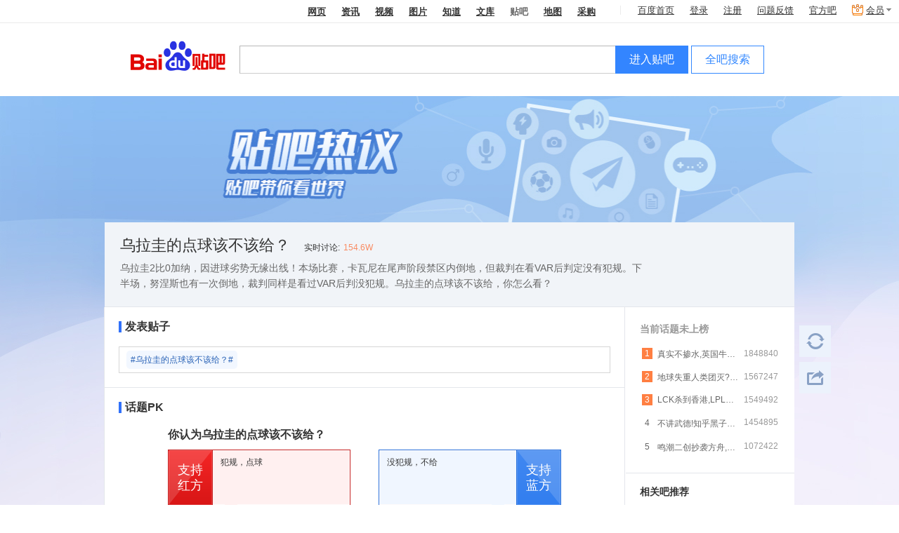

--- FILE ---
content_type: text/html; charset=UTF-8
request_url: https://tieba.baidu.com/hottopic/browse/hottopic?topic_id=9617088&topic_name=%E4%B9%8C%E6%8B%89%E5%9C%AD%E7%9A%84%E7%82%B9%E7%90%83%E8%AF%A5%E4%B8%8D%E8%AF%A5%E7%BB%99%EF%BC%9F
body_size: 24585
content:
<!DOCTYPE html><!--STATUS OK--><html><head><meta name="keywords" content="乌拉圭的点球该不该给？，乌拉圭的点球该不该给？热议，乌拉圭的点球该不该给？点评，乌拉圭的点球该不该给？吧友讨论，乌拉圭的点球该不该给？话题"/><meta name="description" content="百度贴吧-乌拉圭的点球该不该给？专题，为您展现优质的乌拉圭的点球该不该给？各类信息，在这里您可以找到关于乌拉圭的点球该不该给？的相关内容及最新的乌拉圭的点球该不该给？贴子" /><meta charset="UTF-8"><meta http-equiv="X-UA-Compatible" content="IE=edge,chrome=1"><meta name="baidu-site-verification" content="jpBCrwX689" /><meta name="baidu-site-verification" content="code-ku2CCMz5nv" /><link rel="search" type="application/opensearchdescription+xml" href="/tb/cms/content-search.xml" title="百度贴吧" /><title>乌拉圭的点球该不该给？-百度贴吧</title><!--[if lt IE 9]><script>(function(){    var tags = ['header','footer','figure','figcaption','details','summary','hgroup','nav','aside','article','section','mark','abbr','meter','output','progress','time','video','audio','canvas','dialog'];    for(var i=tags.length - 1;i>-1;i--){ document.createElement(tags[i]);}})();</script><![endif]--><link rel="shortcut icon" href="//tb3.bdstatic.com/public/icon/favicon-v2.ico" />    
<link rel="stylesheet" href="//tb1.bdstatic.com/??tb/static-common/style/tb_ui_56e495c.css,tb/static-common/style/tb_common_cfc5230.css" />
<link rel="stylesheet" href="//tb1.bdstatic.com/??/tb/_/card_a71b18a.css,/tb/_/js_pager_5be1e39.css,/tb/_/login_dialog_576d425.css,/tb/_/user_head_35f26e0.css,/tb/_/icons_2fd4588.css,/tb/_/wallet_dialog_1dc8782.css,/tb/_/flash_lcs_d41d8cd.css,/tb/_/new_message_system_53904e7.css,/tb/_/base_user_data_21c823c.css,/tb/_/cashier_dialog_ef027d2.css,/tb/_/creative_bar_560213f.css,/tb/_/qianbao_cashier_dialog_4c73f91.css,/tb/_/base_dialog_user_bar_d089a50.css,/tb/_/qianbao_purchase_member_452e113.css,/tb/_/pay_member_d41d8cd.css,/tb/_/http_transform_d41d8cd.css,/tb/_/official_bar_7134620.css,/tb/_/userbar_f2123a1.css,/tb/_/poptip_f0fdc70.css,/tb/_/suggestion_41d3e9a.css,/tb/_/search_bright_e9471f1.css,/tb/_/like_tip_a256b20.css,/tb/_/paykey_dialog_8f2a8db.css,/tb/_/paykey_mobile_9ab2a52.css,/tb/_/tbean_safe_3c779a3.css,/tb/_/vip_dialog_44319b9.css,/tb/_/word_limit_3c5481d.css,/tb/_/post_guessing_new_6962194.css,/tb/_/complaint_bar_owner_444c0fd.css,/tb/_/paypost_agree_dialog_fd57709.css" />
<link rel="stylesheet" href="//tb1.bdstatic.com/??/tb/_/scroll_panel_eb74727.css,/tb/_/quick_reply_edit_f958ea8.css,/tb/_/post_marry_3ea54fd.css,/tb/_/verify_dialog_74d8af1.css,/tb/_/rich_ueditor_3283067.css,/tb/_/paypost_guide_2bcd461.css,/tb/_/rich_poster_97d66c8.css,/tb/_/topicPk_0aabca2.css,/tb/_/voice_5f33b0b.css,/tb/_/videoLooker_f591ee8.css,/tb/_/photoLooker_5082708.css,/tb/_/thread_1e90ed9.css,/tb/_/topic_rank_9369aa8.css,/tb/_/interaction_d4668aa.css,/tb/_/month_icon_c245f06.css,/tb/_/residual_87ce152.css,/tb/_/gift_page_ctrl_4f3b88d.css,/tb/_/payment_dialog_title_493782f.css,/tb/_/qianbao_purchase_tdou_4b31f54.css,/tb/_/tdou_get_de33d2b.css,/tb/_/tcharge_dialog_a6fd677.css,/tb/_/gift_loading_css_e2c23e9.css,/tb/_/send_gift_dialog_5d44fcd.css,/tb/_/user_visit_card_3010a85.css,/tb/_/tbshare_dc77707.css,/tb/_/aside_float_bar_6a6b889.css,/tb/_/hottopic_2b39062.css" />
        <script>    var PageData = {        "tbs": "4",        "charset": "UTF-8",        "product": "hottopic",        "page": ""    };    var yyConfig = {"yy_pay_open":0,"yy_is_convert":0,"yy_scores":0};    var userIdentity = {"is_business_agent":0,"is_tiebaplus_agent":0};    PageData.user = {        "id": "",        "user_id": "",        "name": "",        "user_name": "",        "user_nickname" : "",        "show_nickname" : "",        "name_url": "",        "no_un": 0,        "is_login": 0,        "portrait": "https:\/\/himg.bdimg.com\/sys\/portrait\/item\/00000000",        "balv": {}, /* Ban 这个模块真够讨厌的 */"Parr_props": null,"Parr_scores": null,"mParr_props": null,        "vipInfo": null,        "new_iconinfo": null,        "power": {},        "pb_login_switch": null,        "is_videocreator": 0,        "interaction_switch": null,        "no_login_user_browse_switch": null,        "login_popup_phone_switch": null,        "login_day": null,        "open_switch": +yyConfig.yy_pay_open,        "open_convert": +yyConfig.yy_is_convert,        "yy_scores": yyConfig.yy_scores && +yyConfig.yy_scores || 0,        "is_business_agent": 0 || userIdentity.is_business_agent,        "is_tiebaplus_agent": 0 ||  userIdentity.is_tiebaplus_agent,        "is_business_account": 0,    };    PageData.search_what = "";    var Env = {        server_time: 1769503278000};    var Tbs = "4e085f44dd455d481769503278";    if (yyConfig.yy_pay_open === 1 && yyConfig.yy_is_convert === 1) {        var user = PageData.user;        if (!user.Parr_scores) {            user.Parr_scores = {};        }        user.Parr_scores.scores_money = user.yy_scores;        user.Parr_scores.scores_other = 0;        user.Parr_scores.scores_total = user.yy_scores;    }</script><script type="text/javascript">function resizePic_temp(e,t,i,s,n){function r(e,t,i,s){var n=0,r=e,a=t;switch(e>i&&(n+=1),t>s&&(n+=2),n){case 1:r=i,a=t*i/e;case 2:a=s,r=e*s/t;case 3:a=t/s>e/i?s:t*i/e,r=t/s>e/i?e*s/t:i}return 0!=n&&(l=!0),[r,a]}var a=t||120,c=i||120,l=!1,p=new Image;p.src=e.src;var h=r(p.width,p.height,a,c);return e.style.width=h[0]+"px",e.style.height=h[1]+"px","function"==typeof n&&n.apply(this,arguments),e.style.visibility="visible",1==s&&(e.style.marginTop=(i-parseInt(h[1]))/2+"px"),p=null,l}</script>        <script>var _hmt = _hmt || [];(function() {  var hm = document.createElement("script");  hm.src = "https://hm.baidu.com/hm.js?292b2e1608b0823c1cb6beef7243ef34";  var s = document.getElementsByTagName("script")[0];   s.parentNode.insertBefore(hm, s);})();</script><script src="https://efe-h2.cdn.bcebos.com/cliresource/@baidu/ubc-report-sdk/3.3.3/ubc-report-sdk.iife.polyfill.min.js"></script></head><body><script type="text/template" id="u_notify"><div class="u_notity_bd">    <ul class="sys_notify j_sys_notify j_category_list">    </ul>    <ul class="sys_notify_last">        <li class="category_item  category_item_last j_category_item_last">            <a target="_blank" href="/sysmsg/index?type=notity">                我的通知<span class="unread_num">0</span>            </a>            <ul class="new_message j_new_message j_category_list">            </ul>        </li>    </ul></div></script><script type="text/template" id="u_notify_item"><%for (var i = 0; i < list.length; i++) {%>    <li class="category_item <% if(list[i].unread_count == 0) {%>category_item_empty<%}%>">    <%if ( list[i].category_href ) {%>    <a class="j_cleardata" href="<%=list[i].category_href%>" target="_blank" data-type="<%=list[i].type%>"><%=list[i].category_name%>        <% if(list[i].unread_count != 0) {%>            <span class="unread_num"><%=list[i].unread_count%></span>        <% } %>    </a>    <%} else {%>    <a href="/sysmsg/index?type=notity&category_id=<%=list[i].category_id%>" target="_blank" data-type="<%=list[i].type%>"><%=list[i].category_name%>        <% if(list[i].unread_count != 0) {%>            <span class="unread_num"><%=list[i].unread_count%></span>        <% } %>    </a>    <% } %>    </li><%}%></script><div id="local_flash_cnt"></div><div class="wrap1"><div class="wrap2"><div id="head" class=" search_bright clearfix" style=""><div class="head_inner"><div class="search_top clearfix" ><div class="search_nav j_search_nav" style=""><a rel="noopener" param="wd" href=https://www.baidu.com/s?cl=3&amp; >网页</a><a rel="noopener" param="word" href="https://www.baidu.com/s?rtt=1&amp;bsst=1&amp;cl=2&amp;tn=news&amp;fr=tieba&amp;" mark="news">资讯</a><a rel="noopener" param="word" href="https://www.baidu.com/sf/vsearch?pd=video&amp;tn=vsearch&amp;ct=301989888&amp;rn=20&amp;pn=0&amp;db=0&amp;s=21&amp;rsv_spt=11&amp;">视频</a><a rel="noopener" param="word" href="https://image.baidu.com/i?tn=baiduimage&amp;ct=201326592&amp;lm=-1&amp;cl=2&amp;">图片</a><a rel="noopener" param="word" href="https://zhidao.baidu.com/q?ct=17&amp;pn=0&amp;tn=ikaslist&amp;rn=10&amp;">知道</a><a rel="noopener" href="https://wenku.baidu.com/search?fr=tieba&lm=0&od=0&" param="word">文库</a><b>贴吧</b><a rel="noopener" param="word" href="https://map.baidu.com/m?fr=map006&amp;">地图</a><a rel="noopener" param="q" href="https://b2b.baidu.com/s?fr=tieba&amp;">采购</a></div></div><div class="search_main_wrap"><div class="search_main clearfix"><div class="search_form"><a rel="noopener" title="到贴吧首页" href="/" class="search_logo"  style=""></a>                <form name="f1" class="clearfix j_search_form" action="/f" id="tb_header_search_form"><input class="search_ipt search_inp_border j_search_input tb_header_search_input" name="kw1" value="" type="text" autocomplete="off" size="42" tabindex="1" id="wd1" maxlength="100" x-webkit-grammar="builtin:search" x-webkit-speech="true"/><input autocomplete="off" type="hidden" name="kw" value="" id="wd2" /><span class="search_btn_wrap search_btn_enter_ba_wrap"><a rel="noopener" class="search_btn search_btn_enter_ba j_enter_ba" href="#" onclick="return false;" onmousedown="this.className+=' search_btn_down'" onmouseout="this.className=this.className.replace('search_btn_down','')">进入贴吧</a></span><span class="search_btn_wrap"><a rel="noopener" class="search_btn j_search_post" href="#" onclick="return false;" onmousedown="this.className+=' search_btn_down'" onmouseout="this.className=this.className.replace('search_btn_down','')">全吧搜索</a></span>                    </form><p style="display:none;" class="switch_radios"><input type="radio" class="nowtb" name="tb" id="nowtb"><label for="nowtb">吧内搜索</label><input type="radio" class="searchtb" name="tb" id="searchtb"><label for="searchtb">搜贴</label><input type="radio" class="authortb" name="tb" id="authortb"><label for="authortb">搜人</label><input type="radio" class="jointb" checked="checked" name="tb" id="jointb"><label for="jointb">进吧</label><input type="radio" class="searchtag" name="tb" id="searchtag" style="display:none;"><label for="searchtag" style="display:none;">搜标签</label></p></div></div></div></div>  </div><script type="text/javascript">        PageData = PageData || {};        PageData.topic = {"topic_id":"9617088","topic_name":"\u4e4c\u62c9\u572d\u7684\u70b9\u7403\u8be5\u4e0d\u8be5\u7ed9\uff1f","topic_desc":"\u4e4c\u62c9\u572d2\u6bd40\u52a0\u7eb3\uff0c\u56e0\u8fdb\u7403\u52a3\u52bf\u65e0\u7f18\u51fa\u7ebf\uff01\u672c\u573a\u6bd4\u8d5b\uff0c\u5361\u74e6\u5c3c\u5728\u5c3e\u58f0\u9636\u6bb5\u7981\u533a\u5185\u5012\u5730\uff0c\u4f46\u88c1\u5224\u5728\u770bVAR\u540e\u5224\u5b9a\u6ca1\u6709\u72af\u89c4\u3002\u4e0b\u534a\u573a\uff0c\u52aa\u6d85\u65af\u4e5f\u6709\u4e00\u6b21\u5012\u5730\uff0c\u88c1\u5224\u540c\u6837\u662f\u770b\u8fc7VAR\u540e\u5224\u6ca1\u72af\u89c4\u3002\u4e4c\u62c9\u572d\u7684\u70b9\u7403\u8be5\u4e0d\u8be5\u7ed9\uff0c\u4f60\u600e\u4e48\u770b\uff1f","total_post_num":1546440,"real_discuss_num":1546440,"idx_num":0,"topic_url":"https:\/\/tieba.baidu.com\/hottopic\/browse\/hottopic?topic_id=9617088&amp;topic_name=%E4%B9%8C%E6%8B%89%E5%9C%AD%E7%9A%84%E7%82%B9%E7%90%83%E8%AF%A5%E4%B8%8D%E8%AF%A5%E7%BB%99%EF%BC%9F","topic_pic":"https:\/\/tiebapic.baidu.com\/forum\/pic\/item\/d009b3de9c82d158ce870d72c50a19d8bd3e42ef.jpg?tbpicau=2026-02-07-05_5c16c9d95e666d7ca2d48fbde5b18597","share_title":"\u5427\u53cb\u4eec\u90fd\u5728\u8ba8\u8bba#\u4e4c\u62c9\u572d\u7684\u70b9\u7403\u8be5\u4e0d\u8be5\u7ed9\uff1f#\uff0c\u5feb\u53bb\u53c2\u4e0e\u4e00\u8d77\u8ba8\u8bba\u5427\uff01","share_pic":"https:\/\/tb1.bdstatic.com\/tb\/tiebareyi1.jpg","create_time":"1670028773","content_num":"0","hot_value":"1546440","ontime_num":"0","come_from":"1","content_source":"0","is_porn":0,"has_push":1};        PageData.initLastThreadId = 8170656798;        PageData.pk = {"module_name":"\u8bdd\u9898PK","ques_desc":"\u4f60\u8ba4\u4e3a\u4e4c\u62c9\u572d\u7684\u70b9\u7403\u8be5\u4e0d\u8be5\u7ed9\uff1f","pk_1":{"pk_desc":"\u72af\u89c4\uff0c\u70b9\u7403","pk_num":899,"pk_index":1,"has_clicked":0},"pk_2":{"pk_desc":"\u6ca1\u72af\u89c4\uff0c\u4e0d\u7ed9","pk_num":296,"pk_index":2,"has_clicked":0},"pk_type":0,"user_pk_index":0,"pk_id":"6459","user_pk_id":0};        PageData.candle = [];        PageData.bless = [];        PageData.forum = {"forum_id":15752,"forum_name":"\u4e16\u754c\u676f","avatar":"https:\/\/tiebapic.baidu.com\/forum\/w%3D120%3Bh%3D120\/sign=90035a367c292df597c3a8178c0a345d\/a50f4bfbfbedab6407a2d2d9b136afc378311ed2.jpg?tbpicau=2026-02-07-05_bfb156269db8fb4831eafc67bd4b29aa","desc":"\u7403\u8ff7\u76db\u5bb4\uff0c\u7cbe\u5f69\u4e0d\u65ad","member_num":5642027,"thread_num":764007,"post_num":16579269,"is_liked":0};        PageData.relate_forums = [{"forum_id":15752,"forum_name":"\u4e16\u754c\u676f","avatar":"https:\/\/tiebapic.baidu.com\/forum\/w%3D120%3Bh%3D120\/sign=90035a367c292df597c3a8178c0a345d\/a50f4bfbfbedab6407a2d2d9b136afc378311ed2.jpg?tbpicau=2026-02-07-05_bfb156269db8fb4831eafc67bd4b29aa","desc":"\u7403\u8ff7\u76db\u5bb4\uff0c\u7cbe\u5f69\u4e0d\u65ad","member_num":5642027,"thread_num":764007,"post_num":16579269,"is_liked":0},{"forum_id":205208,"forum_name":"\u5df4\u585e\u7f57\u90a3","avatar":"https:\/\/tiebapic.baidu.com\/forum\/w%3D120%3Bh%3D120\/sign=9674f7c9c7cb39dbc1c06354e02d6119\/3c6d55fbb2fb43162692e95966a4462309f7d300.jpg?tbpicau=2026-02-07-05_dfbac8b2a86d096930cf544f0b0a9792","desc":"m\u00e9s que un club","member_num":3871955,"thread_num":3587431,"post_num":76887927,"is_liked":0},{"forum_id":210290,"forum_name":"\u5229\u7269\u6d66","avatar":"https:\/\/tiebapic.baidu.com\/forum\/w%3D120%3Bh%3D120\/sign=99c21a33094a20a4311e38c5a069f01f\/95eef01f3a292df53a2aee34fa315c6034a87322.jpg?tbpicau=2026-02-07-05_c7df3c7fc28a3ce18a8fc1d7e1a5399c","desc":"\u4f60\u6c38\u8fdc\u4e0d\u4f1a\u72ec\u884c","member_num":2807525,"thread_num":2648585,"post_num":51620645,"is_liked":0},{"forum_id":40790,"forum_name":"\u7687\u5bb6\u9a6c\u5fb7\u91cc","avatar":"https:\/\/tiebapic.baidu.com\/forum\/w%3D120%3Bh%3D120\/sign=341da05ad2eef01f4d141cc7d0c5f118\/83025aafa40f4bfb7b7f876a454f78f0f7361864.jpg?tbpicau=2026-02-07-05_40773670b4f475aa3627b5eec1059bd9","desc":"\u5b88\u5019\u4f2f\u7eb3\u4e4c\u90a3\u4e00\u62b9\u7eaf\u767d\uff0c\u65e0\u6240\u754f\u60e7\u4e0d\u79bb\u4e0d\u5f03\uff01","member_num":4425040,"thread_num":3748786,"post_num":76180211,"is_liked":0}];        PageData.tbs = "4e085f44dd455d481769503278";        PageData.product = 'hottopic';        PageData.user.forbidden = PageData.user.forbidden || [];        PageData.power = PageData.power || {};        PageData.power.can_post = PageData.power.can_post || true;</script><div class="topic-bg"><div class="topic-wrapper"><div class="topic-header-img">                                <img src="//tb2.bdstatic.com/tb/static-hottopic/img/topic_default_header_0648ee6.jpg">                </div><div class="topic-header-info">                <div class="topic-title-wrapper"><h2 class="topic-title">乌拉圭的点球该不该给？</h2><span class="realtime-num">实时讨论:</span><span                            class="topic-talk-number">154.6W</span></div><p class="topic-desc">                        乌拉圭2比0加纳，因进球劣势无缘出线！本场比赛，卡瓦尼在尾声阶段禁区内倒地，但裁判在看VAR后判定没有犯规。下半场，努涅斯也有一次倒地，裁判同样是看过VAR后判没犯规。乌拉圭的点球该不该给，你怎么看？</p>                <div class="user-action-box">                                        </div></div>            <div class="topic-body clearfix"><div class="main" style="width: auto">                        <div class="main-block" id="post-chandelier"><h3 class="main-block-title" id="post-chandelier-title">发表贴子</h3><div class="poster-input-box"><span class="poster-topic-tag">#乌拉圭的点球该不该给？#</span></div><div id="post-container">                                    <a name="sub"></a><div id="tb_rich_poster_container" class="tb_rich_poster_container"><div id="rich_ueditor_tpl"><div id="tb_rich_poster"             class="tb_rich_poster  "><div class="j_bubble_container"></div><div class="poster_head clearfix"><div class="poster_head_text">                                        </div>                </div><div class="poster_body editor_wrapper">                <div class="poster_component title_container"><div class="poster_title">标&nbsp;&nbsp;题:</div><div class="j_title_wrap"><input type="text" class="editor_textfield editor_title ui_textfield j_title j_topic_sug_input" name="title"                                   autocomplete="off"/></div><div class="poster_error j_error"></div></div>                <div class="poster_component editor_content_wrapper ueditor_container"><div class="poster_reply">内&nbsp;&nbsp;容:</div><div class="old_style_wrapper"><div id="ueditor_replace" style="width: 700px; height: 220px;"></div></div><div class="poster_error j_error"></div></div>                <div class="poster_component editor_bottom_panel clearfix"><div class="j_floating"><a href="#" class="ui_btn ui_btn_m j_submit poster_submit" title="Ctrl+Enter快捷发表"><span><em>发 表</em></span></a>                        <span class="poster_posting_status j_posting_status"></span><div class="poster-right-area">                            <br/>                            </div><button class="btn_sub btn_middle j_clear_fullscreen poster_clear_fullscreen" title="">退 出</button></div></div></div>                        <div id="lottery-thread-modal-post" class="lottery-thread-modal-post"><div class="lottery-thread-modal-post-content"><div class="header-img-contain"><img src="//tb2.bdstatic.com/tb/static-common/widget/rich_poster/images/header-image_87d5356.png" alt="" class="header-image"></div><div class="lottery-thread-close"><img src="//tb2.bdstatic.com/tb/static-common/widget/rich_poster/images/close_e568693.png" class="lottery-thread-close-icon"><img src="//tb2.bdstatic.com/tb/static-common/widget/rich_poster/images/close_selected_c2ec5d3.png" class="lottery-thread-close-icon-selected"></div><div class="lottery-thread-modal-post-text">发布成功</div><div class="lottery-thread-modal-post-bottom-text">去贴吧APP订阅抽奖结果通知</div><div class="lottery-thread-modal-post-bottom"><div class="step-title"><img src="//tb2.bdstatic.com/tb/static-common/widget/rich_poster/images/step-top_349435b.png" alt="" class="step-top"></div><div class="steps-process"><div class="lottery-step-1"><img src="//tb2.bdstatic.com/tb/static-common/widget/rich_poster/images/step-1_d891eb2.png" class="lottery-step-num-img" /><div class="lottery-step-container"><span class="lottery-step-text">扫码进入贴吧APP</span><div class="lottery-step-rect-1"></div></div></div><div class="lottery-process">···········</div><div class="lottery-step-2"><img src="//tb2.bdstatic.com/tb/static-common/widget/rich_poster/images/step-2_ab1e067.png" class="lottery-step-num-img" /><div class="lottery-step-container"><span class="lottery-step-text">开奖后第一时间站内信通知</span><div class="lottery-step-rect-2"></div></div></div><div class="lottery-process">···········</div><div class="lottery-step-3"><img src="//tb2.bdstatic.com/tb/static-common/widget/rich_poster/images/step-3_82df3d3.png" class="lottery-step-num-img" /><div class="lottery-step-container"><span class="lottery-step-text">中奖结果全员公示</span><div class="lottery-step-rect-3"></div></div></div></div><div class="lottery-thread-modal-post-images"><div class="lottery-thread-modal-right-container"><div class="lottery-thread-modal-img-right-container"><div id="lottery-thread-modal-img-right" class="lottery-thread-modal-img-right"></div><img src="//tb2.bdstatic.com/tb/static-common/widget/rich_poster/images/baidu-logo_41c176f.png" class="lottery-thread-modal-img-bottom-text"/></div></div><img src="//tb2.bdstatic.com/tb/static-common/widget/rich_poster/images/image-left_7712dbe.png" class="lottery-thread-modal-img-left-one"><img src="//tb2.bdstatic.com/tb/static-common/widget/rich_poster/images/image-right_61c1052.png" class="lottery-thread-modal-img-left-three"></div></div></div></div></div></div></div><script src="//tb1.bdstatic.com/tb/_/qrcode_1dc0697.js"></script></div></div><div class="post-chandelier-stunt"></div>                            <div class="main-block" id="topic-pk"><h3 class="main-block-title">话题PK</h3>                                <div class="pk_point_w" id="pk_point_w"><h3 class="pk-topic">你认为乌拉圭的点球该不该给？</h3><div class="pk_point"><div class="red_point j_point"><div class="vote_btn red_vote_btn j_vote_btn" data-index="1" data-num="899" data-clicked="0">支持红方</div><div class="point_cnt red_point_cnt">                犯规，点球</div><span class="arrow"></span></div><div class="blue_point j_point"><div class="vote_btn blue_vote_btn j_vote_btn" data-index="2" data-num="296" data-clicked="0" >支持蓝方</div><div class="point_cnt blue_point_cnt">                没犯规，不给</div><span class="arrow"></span></div></div><div class="pk_progress"><div class="red_progress j_progress_w" ><span class="red_vote_num j_vote_num" >899</span></div><div class="blue_progress j_progress_w" ><span class="blue_vote_num j_vote_num" >296</span></div><span class="pk_icon" style="left:px;"></span></div></div></div>                                                                                <div class="main-block" id="related-feed"><div class="recom-title"><h3 class="main-block-title">相关贴推荐</h3><div class="recom-sort"><span id="recom-sort-hot" class="recom-sort-item recom-sort-selected">最热</span><div class="recom-sort-line"></div><span id="recom-sort-new" class="recom-sort-item">最新</span></div></div><ul class="thread-list track-related-list" id="related-thread-list">                                                                                                                        <li class="thread-item"><div class="left"><span class="reply-num">4</span></div><div class="center">        <a href="/p/8171116120" target="_blank"               class="title track-thread-title"><span class="topic-tag" data-name="%E4%B9%8C%E6%8B%89%E5%9C%AD%E7%9A%84%E7%82%B9%E7%90%83%E8%AF%A5%E4%B8%8D%E8%AF%A5%E7%BB%99%EF%BC%9F">#乌拉圭的点球该不该给？#</span>你觉得判罚有问题吗？</a>                                                            <div class="video-wrapper"><div class="video_player"><div class="video-player-inner"><img src="https://tiebapic.baidu.com/forum/w%3D960%3Bq%3D80/sign=39433108f7fb43161a1f767c109f371e/6d81800a19d8bc3eb51b5709c78ba61ea9d345e5.jpg?tbpicau=2026-02-07-05_58126f26596fb503180c4f8d66079b22"><p class="video-info"><span class="tieba-text">百度贴吧</span>                                    <span class="video-time">00:43</span>                </p><div class="play-btn" data-origin="https://tb-video.bdstatic.com/tieba-smallvideo-transcode-crf/43_4bbd402abadabb5afe43dc45d0ed87e4_0.mp4" ></div></div></div></div><div class="video-big-wrapper"><div class="media_pic_control"><a class="j_retract control-retract"><i class="icon_retract"></i>收起</a></div></div>                            <p class="from-forum">来自<a href="/f?kw=世界杯" target="_blank"                                   class="forum-name">世界杯吧</a></p></div><div class="right"><p class="author-info"><i class="icon-author"></i><a target="_blank"               href="/home/main/?un=拜仁ゞ克林斯曼&ie=utf-8&fr=hottopic"               class="j_user_card icon-text "               data-field={"un":"\u62dc\u4ec1\u309e\u514b\u6797\u65af\u66fc"}>                💥克林斯曼💫</a></p><div class="last-reply-man"><p class="last-username"><i class="icon-replyer"></i><a target="_blank"                   href="/home/main/?un=玄无尘&ie=utf-8&fr=hottopic"                   class="j_user_card icon-text "                   data-field={"un":"\u7384\u65e0\u5c18"}>                    玄无尘</a></p><span class="last-time">12-05</span></div></div></li>                                                                                    <li class="thread-item"><div class="left"><span class="reply-num">412</span></div><div class="center">        <a href="/p/8170676629" target="_blank"               class="title track-thread-title">足坛最丑陋时刻之一！</a>                <p class="content">乌拉圭的战士应该倒在巴西法国这些强大对手面前，他们会面带笑容坦然迎接失败，而不是***被以这种方式。我甚至不知道这些老将们，他们带着伤病的身体，拖着疲惫的身躯拼搏到最后一刻是为了什么？他们的光荣和尊严被践踏的一点不剩，可悲的是结局无法改变。这一个个熟悉的面孔，是陪伴我们长大的巨星们，你们曾经不可一世；曾经无所不能；曾经创下的那么多辉煌，如今却也只能黯然神伤。但见证者都将铭记！铭记这丑陋的一天！丑陋的一</p>                                                                                                                                                                                                                                    <div class="photo-wrapper">            <img src="https://tiebapic.baidu.com/forum/w%3D720%3Bq%3D80/sign=61a1b437f24543a9f51bf8ce2e2cfbbf/31adcbef76094b367e17712ee6cc7cd98c109d68.jpg?tbpicau=2026-01-29-05_3c1a8123a884bb4158b0a5285b834137" data-origin="https://tiebapic.baidu.com/forum/w%3D580/sign=394045bf140fd9f9a0175561152fd42b/31adcbef76094b367e17712ee6cc7cd98c109d68.jpg?tbpicau=2026-01-29-05_5e6d53e312ffc9f529a31d7b1029bfb1">                    <img src="https://tiebapic.baidu.com/forum/w%3D720%3Bq%3D80/sign=607b26c24f55b3199cf980777392f31b/b2b7d0a20cf431ad045729fa0e36acaf2fdd9868.jpg?tbpicau=2026-01-29-05_aa6f708f07bb4e0f10d5a7db51134ecc" data-origin="https://tiebapic.baidu.com/forum/w%3D580/sign=a4d853c0c244ebf86d716437e9fbd736/b2b7d0a20cf431ad045729fa0e36acaf2fdd9868.jpg?tbpicau=2026-01-29-05_baba8d60b6818a0f2d44346ca178c576">                    <img src="https://tiebapic.baidu.com/forum/w%3D720%3Bq%3D80/sign=63fd1c5ac726cffc692abdb0893a3bad/76094b36acaf2edd7774232ac81001e938019368.jpg?tbpicau=2026-01-29-05_719f804f307a8d5901993cedb431165c" data-origin="https://tiebapic.baidu.com/forum/w%3D580/sign=85b7860a922a60595210e1121836342d/76094b36acaf2edd7774232ac81001e938019368.jpg?tbpicau=2026-01-29-05_7d6c275b779fbbf58ef4572afb17ea1e">            </div><div class="photo-big-wrapper"><div class="media_pic_control"><a class="j_retract control-retract"><i class="icon_retract"></i>收起</a><span class="line">|</span><a class="j_rotation_left control-turnleft"><i class="icon_turnleft"></i>向左转</a><span class="line">|</span><a target="_blank"           class="j_rotation_right control-turnright"><i                class="icon_turnright"></i>向右转</a></div><div class="big-photos"><div class="to-prev"></div><div class="to-next"></div></div></div>                    <p class="from-forum">来自<a href="/f?kw=世界杯" target="_blank"                                   class="forum-name">世界杯吧</a></p></div><div class="right"><p class="author-info"><i class="icon-author"></i><a target="_blank"               href="/home/main/?un=蛋蛋星球长&ie=utf-8&fr=hottopic"               class="j_user_card icon-text "               data-field={"un":"\u86cb\u86cb\u661f\u7403\u957f"}>                蛋蛋星球长</a></p><div class="last-reply-man"><p class="last-username"><i class="icon-replyer"></i><a target="_blank"                   href="/home/main/?un=夏日橙色风暴&ie=utf-8&fr=hottopic"                   class="j_user_card icon-text "                   data-field={"un":"\u590f\u65e5\u6a59\u8272\u98ce\u66b4"}>                    夏日橙色风暴</a></p><span class="last-time">12-09</span></div></div></li>                                                                                    <li class="thread-item"><div class="left"><span class="reply-num">173</span></div><div class="center">        <a href="/p/8170658969" target="_blank"               class="title track-thread-title">乌拉圭和加纳这场比赛有判罚不合理的地方吗？</a>                <p class="content">结束后的乌拉圭球员感觉都要和裁判干起来了 </p>                                                                                                                                    <div class="photo-wrapper">            <img src="https://tiebapic.baidu.com/forum/w%3D720%3Bq%3D80/sign=c97e45bf140fd9f9a017576b1516a517/f8dcd100baa1cd11500d18e3fc12c8fcc2ce2dbd.jpg?tbpicau=2026-01-29-05_788eaf7c90d5ff2598be2a525b712876" data-origin="https://tiebapic.baidu.com/forum/w%3D580/sign=7ee66b5b1bdf8db1bc2e7c6c3922dddb/f8dcd100baa1cd11500d18e3fc12c8fcc2ce2dbd.jpg?tbpicau=2026-01-29-05_389e4bb164e3af246a9862adf67d7a9a">            </div><div class="photo-big-wrapper"><div class="media_pic_control"><a class="j_retract control-retract"><i class="icon_retract"></i>收起</a><span class="line">|</span><a class="j_rotation_left control-turnleft"><i class="icon_turnleft"></i>向左转</a><span class="line">|</span><a target="_blank"           class="j_rotation_right control-turnright"><i                class="icon_turnright"></i>向右转</a></div><div class="big-photos"><div class="to-prev"></div><div class="to-next"></div></div></div>                    <p class="from-forum">来自<a href="/f?kw=抗压背锅" target="_blank"                                   class="forum-name">抗压背锅吧</a></p></div><div class="right"><p class="author-info"><i class="icon-author"></i><a target="_blank"               href="/home/main/?un=爷在这呢DD&ie=utf-8&fr=hottopic"               class="j_user_card icon-text "               data-field={"un":"\u7237\u5728\u8fd9\u5462DD"}>                爷在这呢DD</a></p><div class="last-reply-man"><p class="last-username"><i class="icon-replyer"></i><a target="_blank"                   href="/home/main/?un=火红倾城&ie=utf-8&fr=hottopic"                   class="j_user_card icon-text "                   data-field={"un":"\u706b\u7ea2\u503e\u57ce"}>                    火红倾城</a></p><span class="last-time">12-04</span></div></div></li>                                                                                    <li class="thread-item"><div class="left"><span class="reply-num">103</span></div><div class="center">        <a href="/p/8170704082" target="_blank"               class="title track-thread-title">如果你是主裁，给不给点球</a>                                                                                                                                            <div class="photo-wrapper">            <img src="https://tiebapic.baidu.com/forum/w%3D720%3Bq%3D80/sign=4a9bc9f209086e066aa83d4932330ac9/8c5494eef01f3a29dff7800ddc25bc315c607c32.jpg?tbpicau=2026-01-29-05_36a08769066cc5691f4dde41155f989d" data-origin="https://tiebapic.baidu.com/forum/w%3D580/sign=5346cdc71c82b2b7a79f39cc01accb0a/8c5494eef01f3a29dff7800ddc25bc315c607c32.jpg?tbpicau=2026-01-29-05_bdb0a22eddd0e435fe2125ddba492dbe">            </div><div class="photo-big-wrapper"><div class="media_pic_control"><a class="j_retract control-retract"><i class="icon_retract"></i>收起</a><span class="line">|</span><a class="j_rotation_left control-turnleft"><i class="icon_turnleft"></i>向左转</a><span class="line">|</span><a target="_blank"           class="j_rotation_right control-turnright"><i                class="icon_turnright"></i>向右转</a></div><div class="big-photos"><div class="to-prev"></div><div class="to-next"></div></div></div>                    <p class="from-forum">来自<a href="/f?kw=抗压背锅" target="_blank"                                   class="forum-name">抗压背锅吧</a></p></div><div class="right"><p class="author-info"><i class="icon-author"></i><a target="_blank"               href="/home/main/?un=你的电瓶我偷走&ie=utf-8&fr=hottopic"               class="j_user_card icon-text "               data-field={"un":"\u4f60\u7684\u7535\u74f6\u6211\u5077\u8d70"}>                你的电瓶我偷走</a></p><div class="last-reply-man"><p class="last-username"><i class="icon-replyer"></i><a target="_blank"                   href="/home/main/?un=梦无形心相伴3&ie=utf-8&fr=hottopic"                   class="j_user_card icon-text "                   data-field={"un":"\u68a6\u65e0\u5f62\u5fc3\u76f8\u4f343"}>                    落地之前▫▫</a></p><span class="last-time">12-05</span></div></div></li>                                                                                    <li class="thread-item"><div class="left"><span class="reply-num">73</span></div><div class="center">        <a href="/p/8170667592" target="_blank"               class="title track-thread-title">乌拉圭最后卡大佐被绊倒那下不是点球？</a>                <p class="content">没有VAR的时候看不见有情可原，现在这种球连提示都没有是不是有点明着黑了？心疼苏亚雷斯啊</p>                                <p class="from-forum">来自<a href="/f?kw=北京国安" target="_blank"                                   class="forum-name">北京国安吧</a></p></div><div class="right"><p class="author-info"><i class="icon-author"></i><a target="_blank"               href="/home/main/?un=bluecharmJY&ie=utf-8&fr=hottopic"               class="j_user_card icon-text "               data-field={"un":"bluecharmJY"}>                JinsLº</a></p><div class="last-reply-man"><p class="last-username"><i class="icon-replyer"></i><a target="_blank"                   href="/home/main/?un=&ie=utf-8&fr=hottopic"                   class="j_user_card icon-text "                   data-field={"un":""}>                    贴吧用户_aWeJRMW</a></p><span class="last-time">12-06</span></div></div></li>                                                                                    <li class="thread-item"><div class="left"><span class="reply-num">72</span></div><div class="center">        <a href="/p/8170654348" target="_blank"               class="title track-thread-title">两次点球没判，这裁判服了</a>                                        <p class="from-forum">来自<a href="/f?kw=巴塞罗那" target="_blank"                                   class="forum-name">巴塞罗那吧</a></p></div><div class="right"><p class="author-info"><i class="icon-author"></i><a target="_blank"               href="/home/main/?un=欺世盗名阿伟罗&ie=utf-8&fr=hottopic"               class="j_user_card icon-text "               data-field={"un":"\u6b3a\u4e16\u76d7\u540d\u963f\u4f1f\u7f57"}>                🎅梅西</a></p><div class="last-reply-man"><p class="last-username"><i class="icon-replyer"></i><a target="_blank"                   href="/home/main/?un=newcheng30&ie=utf-8&fr=hottopic"                   class="j_user_card icon-text "                   data-field={"un":"newcheng30"}>                    贴吧用户_aRAVE1P</a></p><span class="last-time">12-08</span></div></div></li>                                                                                    <li class="thread-item"><div class="left"><span class="reply-num">0</span></div><div class="center">        <a href="/p/8171178766" target="_blank"               class="title track-thread-title">如果裁判判了这个点球 结局应该会不一样吧<span class="topic-tag" data-name="%E9%9F%A9%E5%9B%BD2-1%E9%80%86%E8%BD%AC%E8%91%A1%E8%90%84%E7%89%99">#韩国2-1逆转葡萄牙#</span><span class="topic-tag" data-name="%E4%B9%8C%E6%8B%89%E5%9C%AD%E7%9A%84%E7%82%B9%E7%90%83%E8%AF%A5%E4%B8%8D%E8%AF%A5%E7%BB%99%EF%BC%9F">#乌拉圭的点球该不该给？#</span><span class="topic-tag" data-name="2022%E5%8D%A1%E5%A1%94%E5%B0%94%E4%B8%96%E7%95%8C%E6%9D%AF%E6%9D%A5%E4%BA%86">#2022卡塔尔世界杯来了#</span></a>                                                            <div class="video-wrapper"><div class="video_player"><div class="video-player-inner"><img src="https://tiebapic.baidu.com/forum/w%3D960%3Bq%3D80/sign=95364a80ced4b31cf03c98bdb7ed5642/4ec2d5628535e5dd38caf41c33c6a7efcf1b620b.jpg?tbpicau=2026-02-07-05_bc2019888598650315f45a2e5849b7f8"><p class="video-info"><span class="tieba-text">百度贴吧</span>                                    <span class="video-time">01:19</span>                </p><div class="play-btn" data-origin="https://tb-video.bdstatic.com/tieba-smallvideo-transcode-crf/79_70f3bb0a668515987ed03bf5369d8a63_0.mp4" ></div></div></div></div><div class="video-big-wrapper"><div class="media_pic_control"><a class="j_retract control-retract"><i class="icon_retract"></i>收起</a></div></div>                            <p class="from-forum">来自<a href="/f?kw=抗压背锅" target="_blank"                                   class="forum-name">抗压背锅吧</a></p></div><div class="right"><p class="author-info"><i class="icon-author"></i><a target="_blank"               href="/home/main/?un=luren529&ie=utf-8&fr=hottopic"               class="j_user_card icon-text "               data-field={"un":"luren529"}>                luren529</a></p><div class="last-reply-man"><p class="last-username"><i class="icon-replyer"></i><a target="_blank"                   href="/home/main/?un=luren529&ie=utf-8&fr=hottopic"                   class="j_user_card icon-text "                   data-field={"un":"luren529"}>                    luren529</a></p><span class="last-time">12-03</span></div></div></li>                                                                                    <li class="thread-item"><div class="left"><span class="reply-num">54</span></div><div class="center">        <a href="/p/8170739561" target="_blank"               class="title track-thread-title">不懂就问 这是点球吗？</a>                                                                                                                                                                                            <div class="photo-wrapper">            <img src="https://tiebapic.baidu.com/forum/w%3D720%3Bq%3D80/sign=1492b591c035e5dd902ca7dd46fdd6d2/ebc4b74543a9822694ac7ee4cf82b9014b90eb80.jpg?tbpicau=2026-01-29-05_b189f827482b7e170a6354c08757e623" data-origin="https://tiebapic.baidu.com/forum/w%3D580/sign=4085cd9d98c451daf6f60ce386fc52a5/ebc4b74543a9822694ac7ee4cf82b9014b90eb80.jpg?tbpicau=2026-01-29-05_dc47d969f6c9dd9807376da2ec9d3791">                    <img src="https://tiebapic.baidu.com/forum/w%3D720%3Bq%3D80/sign=4a6dd825627f9e2f70351f0a2f0b9819/76c6a7efce1b9d16161cf0a2b6deb48f8d54641e.jpg?tbpicau=2026-01-29-05_cb4127e3bdcb9dfaeef130cf24f18612" data-origin="https://tiebapic.baidu.com/forum/w%3D580/sign=59f7cce0f57eca80120539efa1219712/76c6a7efce1b9d16161cf0a2b6deb48f8d54641e.jpg?tbpicau=2026-01-29-05_ff593ee07bf0338fd3a0ecc8cc4657a3">            </div><div class="photo-big-wrapper"><div class="media_pic_control"><a class="j_retract control-retract"><i class="icon_retract"></i>收起</a><span class="line">|</span><a class="j_rotation_left control-turnleft"><i class="icon_turnleft"></i>向左转</a><span class="line">|</span><a target="_blank"           class="j_rotation_right control-turnright"><i                class="icon_turnright"></i>向右转</a></div><div class="big-photos"><div class="to-prev"></div><div class="to-next"></div></div></div>                    <p class="from-forum">来自<a href="/f?kw=拜仁慕尼黑" target="_blank"                                   class="forum-name">拜仁慕尼黑吧</a></p></div><div class="right"><p class="author-info"><i class="icon-author"></i><a target="_blank"               href="/home/main/?un=Sky蓝芷I&ie=utf-8&fr=hottopic"               class="j_user_card icon-text "               data-field={"un":"Sky\u84dd\u82b7I"}>                朽木白哉º</a></p><div class="last-reply-man"><p class="last-username"><i class="icon-replyer"></i><a target="_blank"                   href="/home/main/?un=kissmydamn&ie=utf-8&fr=hottopic"                   class="j_user_card icon-text "                   data-field={"un":"kissmydamn"}>                    kissmydamn</a></p><span class="last-time">12-06</span></div></div></li>                                                                                    <li class="thread-item"><div class="left"><span class="reply-num">42</span></div><div class="center">        <a href="/p/8170656798" target="_blank"               class="title track-thread-title">这加纳唯一欣慰的应该是把乌拉圭拉下水了吧。</a>                <p class="content">龅牙苏好死 哈哈哈。</p>                                                                                                                                    <div class="photo-wrapper">            <img src="https://tiebapic.baidu.com/forum/w%3D720%3Bq%3D80/sign=e23af2c71c82b2b7a79f3bc60196bad2/e6cd7b899e510fb34c5a1d549c33c895d0430cb5.jpg?tbpicau=2026-01-29-05_b76c17d836645ccf5e9c1300c546c5db" data-origin="https://tiebapic.baidu.com/forum/w%3D580/sign=3c4038fa8c3d70cf4cfaaa05c8ddd1ba/e6cd7b899e510fb34c5a1d549c33c895d0430cb5.jpg?tbpicau=2026-01-29-05_78314e7022ead5de82e85123ca3073b9">            </div><div class="photo-big-wrapper"><div class="media_pic_control"><a class="j_retract control-retract"><i class="icon_retract"></i>收起</a><span class="line">|</span><a class="j_rotation_left control-turnleft"><i class="icon_turnleft"></i>向左转</a><span class="line">|</span><a target="_blank"           class="j_rotation_right control-turnright"><i                class="icon_turnright"></i>向右转</a></div><div class="big-photos"><div class="to-prev"></div><div class="to-next"></div></div></div>                    <p class="from-forum">来自<a href="/f?kw=曼联" target="_blank"                                   class="forum-name">曼联吧</a></p></div><div class="right"><p class="author-info"><i class="icon-author"></i><a target="_blank"               href="/home/main/?un=萝卜哥的跟班丶&ie=utf-8&fr=hottopic"               class="j_user_card icon-text "               data-field={"un":"\u841d\u535c\u54e5\u7684\u8ddf\u73ed\u4e36"}>                萝卜哥的跟班丶</a></p><div class="last-reply-man"><p class="last-username"><i class="icon-replyer"></i><a target="_blank"                   href="/home/main/?un=欢喜猫咪额昂无&ie=utf-8&fr=hottopic"                   class="j_user_card icon-text "                   data-field={"un":"\u6b22\u559c\u732b\u54aa\u989d\u6602\u65e0"}>                    欢喜猫咪额昂无</a></p><span class="last-time">12-03</span></div></div></li>                                                                            </ul><div class="loading text-center">                                    加载中...</div></div></div>                    <div class="right-aside"><div class="aside-block-top"><h3 class="aside-block-title ">                                <span style="color: #999;">当前话题未上榜</span>                                </h3>                            <div class="topic_list_box"><ul class="topic_list_hot topic_list j_topic_toplist">        <li class="topic_item"><span class="topic_flag_hot">1</span><a href="https://tieba.baidu.com/hottopic/browse/hottopic?topic_id=28349755&amp;topic_name=%E7%9C%9F%E5%AE%9E%E4%B8%8D%E6%8E%BA%E6%B0%B4%2C%E8%8B%B1%E5%9B%BD%E7%89%9B%E9%A9%AC%E5%94%A0%E4%B8%9C%E5%A4%A7" class="topic_name">真实不掺水,英国牛马唠东大</a><span class="topic_num">1848840</span></li>        <li class="topic_item"><span class="topic_flag_hot">2</span><a href="https://tieba.baidu.com/hottopic/browse/hottopic?topic_id=28349743&amp;topic_name=%E5%9C%B0%E7%90%83%E5%A4%B1%E9%87%8D%E4%BA%BA%E7%B1%BB%E5%9B%A2%E7%81%AD%3FNASA%3A%E5%81%87%21" class="topic_name">地球失重人类团灭?NASA:假!</a><span class="topic_num">1567247</span></li>        <li class="topic_item"><span class="topic_flag_hot">3</span><a href="https://tieba.baidu.com/hottopic/browse/hottopic?topic_id=28349757&amp;topic_name=LCK%E6%9D%80%E5%88%B0%E9%A6%99%E6%B8%AF%2CLPL%E9%A5%AD%E7%A2%97%E9%9A%BE%E4%BF%9D" class="topic_name">LCK杀到香港,LPL饭碗难保</a><span class="topic_num">1549492</span></li>        <li class="topic_item"><span class="topic_flag">4</span><a href="https://tieba.baidu.com/hottopic/browse/hottopic?topic_id=28349735&amp;topic_name=%E4%B8%8D%E8%AE%B2%E6%AD%A6%E5%BE%B7%21%E7%9F%A5%E4%B9%8E%E9%BB%91%E5%AD%90%E5%9B%A2%E5%BB%BA%E5%9D%91%E7%89%A2A" class="topic_name">不讲武德!知乎黑子团建坑牢A</a><span class="topic_num">1454895</span></li>        <li class="topic_item"><span class="topic_flag">5</span><a href="https://tieba.baidu.com/hottopic/browse/hottopic?topic_id=28349726&amp;topic_name=%E9%B8%A3%E6%BD%AE%E4%BA%8C%E5%88%9B%E6%8A%84%E8%A2%AD%E6%96%B9%E8%88%9F%2C%E5%B0%BE%E6%B0%94%E5%8E%82%E5%AE%9E%E9%94%A4" class="topic_name">鸣潮二创抄袭方舟,尾气厂实锤</a><span class="topic_num">1072422</span></li>        </ul></div></div>                        <div class="aside-block"><h3 class="aside-block-title">相关吧推荐</h3><div class="grid-list">                                                                            <div class="grid"><a class="track-forum-enter" href="/f?kw=世界杯"                                                   target="_blank"><img src="https://tiebapic.baidu.com/forum/w%3D120%3Bh%3D120/sign=90035a367c292df597c3a8178c0a345d/a50f4bfbfbedab6407a2d2d9b136afc378311ed2.jpg?tbpicau=2026-02-07-05_bfb156269db8fb4831eafc67bd4b29aa"                                                         alt="世界杯"                                                         class="grid-cover"><p class="grid-name">世界杯</p></a>                                                <p class="grid-btn forum-follow-btn"                                                       data-fname="世界杯"                                                       data-fid="15752"                                                       data-uid=""                                                       data-tbs="4e085f44dd455d481769503278"                                                    ><span class="grid-btn-icon">+</span>关注</p>                                                </div>                                                                                                                    <div class="grid"><a class="track-forum-enter" href="/f?kw=巴塞罗那"                                                   target="_blank"><img src="https://tiebapic.baidu.com/forum/w%3D120%3Bh%3D120/sign=9674f7c9c7cb39dbc1c06354e02d6119/3c6d55fbb2fb43162692e95966a4462309f7d300.jpg?tbpicau=2026-02-07-05_dfbac8b2a86d096930cf544f0b0a9792"                                                         alt="巴塞罗那"                                                         class="grid-cover"><p class="grid-name">巴塞罗那</p></a>                                                <p class="grid-btn forum-follow-btn"                                                       data-fname="巴塞罗那"                                                       data-fid="205208"                                                       data-uid=""                                                       data-tbs="4e085f44dd455d481769503278"                                                    ><span class="grid-btn-icon">+</span>关注</p>                                                </div>                                                                                                                    <div class="grid"><a class="track-forum-enter" href="/f?kw=利物浦"                                                   target="_blank"><img src="https://tiebapic.baidu.com/forum/w%3D120%3Bh%3D120/sign=99c21a33094a20a4311e38c5a069f01f/95eef01f3a292df53a2aee34fa315c6034a87322.jpg?tbpicau=2026-02-07-05_c7df3c7fc28a3ce18a8fc1d7e1a5399c"                                                         alt="利物浦"                                                         class="grid-cover"><p class="grid-name">利物浦</p></a>                                                <p class="grid-btn forum-follow-btn"                                                       data-fname="利物浦"                                                       data-fid="210290"                                                       data-uid=""                                                       data-tbs="4e085f44dd455d481769503278"                                                    ><span class="grid-btn-icon">+</span>关注</p>                                                </div>                                                                                                                    <div class="grid"><a class="track-forum-enter" href="/f?kw=皇家马德里"                                                   target="_blank"><img src="https://tiebapic.baidu.com/forum/w%3D120%3Bh%3D120/sign=341da05ad2eef01f4d141cc7d0c5f118/83025aafa40f4bfb7b7f876a454f78f0f7361864.jpg?tbpicau=2026-02-07-05_40773670b4f475aa3627b5eec1059bd9"                                                         alt="皇家马德里"                                                         class="grid-cover"><p class="grid-name">皇家马德里</p></a>                                                <p class="grid-btn forum-follow-btn"                                                       data-fname="皇家马德里"                                                       data-fid="40790"                                                       data-uid=""                                                       data-tbs="4e085f44dd455d481769503278"                                                    ><span class="grid-btn-icon">+</span>关注</p>                                                </div>                                                                            </div></div>                                                <div class="aside-block"><h3 class="aside-block-title">最新参与吧友</h3><div class="grid-list">                                                                            <a target="_blank" href="/home/main?un=莫舒1443&ie=utf-8&fr=hottopic"                                               data-field={"un":"\u83ab\u82121443"} class="grid                                               grid-join-user                                               j_user_card track-join-user-enter" ><img src="https://gss0.bdstatic.com/6LZ1dD3d1sgCo2Kml5_Y_D3/sys/portrait/item/tb.1.ed41bf9.fUidoQU8xiTvfBL8BHnBaw?t=1709886639" alt="莫舒1443"                                                 class="grid-cover"><p class="grid-name ">昔日时光🌻</p></a>                                                                                                                    <a target="_blank" href="/home/main?un=&ie=utf-8&fr=hottopic"                                               data-field={"un":""} class="grid                                               grid-join-user                                               j_user_card track-join-user-enter" ><img src="https://gss0.bdstatic.com/6LZ1dD3d1sgCo2Kml5_Y_D3/sys/portrait/item/tb.1.6c3f6400._ZiR5xoDRoZEkDBMCEc-xw?t=1612834948" alt=""                                                 class="grid-cover"><p class="grid-name ">贴吧用户_7U4NKQ6</p></a>                                                                                                                    <a target="_blank" href="/home/main?un=&ie=utf-8&fr=hottopic"                                               data-field={"un":""} class="grid                                               grid-join-user                                               j_user_card track-join-user-enter" ><img src="https://gss0.bdstatic.com/6LZ1dD3d1sgCo2Kml5_Y_D3/sys/portrait/item/tb.1.70c0b70b.oC4KjuMS2UmK7-jOcU0G8w?t=1670073612" alt=""                                                 class="grid-cover"><p class="grid-name ">贴吧用户_5KE7WXb</p></a>                                                                                                                    <a target="_blank" href="/home/main?un=&ie=utf-8&fr=hottopic"                                               data-field={"un":""} class="grid                                               grid-join-user                                               j_user_card track-join-user-enter" ><img src="https://gss0.bdstatic.com/6LZ1dD3d1sgCo2Kml5_Y_D3/sys/portrait/item/tb.1.2871ed2.xFrq01cBJX-FGCT-G-X3wg" alt=""                                                 class="grid-cover"><p class="grid-name ">贴吧用户_ab6JECa</p></a>                                                                                                                    <a target="_blank" href="/home/main?un=言必行行必诚&ie=utf-8&fr=hottopic"                                               data-field={"un":"\u8a00\u5fc5\u884c\u884c\u5fc5\u8bda"} class="grid                                               grid-join-user                                               j_user_card track-join-user-enter" ><img src="https://gss0.bdstatic.com/6LZ1dD3d1sgCo2Kml5_Y_D3/sys/portrait/item/tb.1.db5d3be6.IqE5CdIXP_L9Dq-dq3t0gQ" alt="言必行行必诚"                                                 class="grid-cover"><p class="grid-name ">言必行行必诚</p></a>                                                                                                                    <a target="_blank" href="/home/main?un=awaw132132&ie=utf-8&fr=hottopic"                                               data-field={"un":"awaw132132"} class="grid                                               grid-join-user                                               j_user_card track-join-user-enter" ><img src="https://gss0.bdstatic.com/6LZ1dD3d1sgCo2Kml5_Y_D3/sys/portrait/item/tb.1.e89f13b2.Lk1OzIQFQ8UNvE7Q7rmFjw?t=1674148822" alt="awaw132132"                                                 class="grid-cover"><p class="grid-name ">awaw132132</p></a>                                                                                                                    <a target="_blank" href="/home/main?un=将心比心吧90&ie=utf-8&fr=hottopic"                                               data-field={"un":"\u5c06\u5fc3\u6bd4\u5fc3\u542790"} class="grid                                               grid-join-user                                               j_user_card track-join-user-enter" ><img src="https://gss0.bdstatic.com/6LZ1dD3d1sgCo2Kml5_Y_D3/sys/portrait/item/tb.1.9d56f2bc.acNFVtahle7vSdCgktfprA" alt="将心比心吧90"                                                 class="grid-cover"><p class="grid-name ">将心比心吧90</p></a>                                                                                                                    <a target="_blank" href="/home/main?un=俺知不道&ie=utf-8&fr=hottopic"                                               data-field={"un":"\u4ffa\u77e5\u4e0d\u9053"} class="grid                                               grid-join-user                                               j_user_card track-join-user-enter" ><img src="https://gss0.bdstatic.com/6LZ1dD3d1sgCo2Kml5_Y_D3/sys/portrait/item/tb.1.c019d66e.ZObGyVQQRAskUGN1R53rvQ?t=1668850328" alt="俺知不道"                                                 class="grid-cover"><p class="grid-name ">俺知不道</p></a>                                                                                                                    <a target="_blank" href="/home/main?un=djd662&ie=utf-8&fr=hottopic"                                               data-field={"un":"djd662"} class="grid                                               grid-join-user                                               j_user_card track-join-user-enter" ><img src="https://gss0.bdstatic.com/6LZ1dD3d1sgCo2Kml5_Y_D3/sys/portrait/item/tb.1.8ecce4e9.p0F0mWwwYH18z-Csjby4dw" alt="djd662"                                                 class="grid-cover"><p class="grid-name ">djd662</p></a>                                                                                                                                                        </div></div>                        </div>                    </div>            </div></div><script type="text/html" id="thread-tpl">    <li class="thread-item">        <div class="left">            <span class="reply-num"><%= reply_num %></span>        </div>        <div class="center">            <!--标题-->            <a href="/p/<%=tid %>?fid=<%= forum_id %>" target="_blank" class="title track-thread-title"><%=title %></a>            <!--描述-->            <p class="content"><%=abstract %></p>            <!--语音-->            <% if(thread_type_array.is_voice_thread && extra_info && extra_info.voice) { %>            <div class="voice_player">                <div class="voice-player-inner" data-tid="<%=extra_info.voice.thread_id %>"                     data-pid="<%=extra_info.voice.post_id %>">                <span class="speaker speaker-animate"                      style="background-position-x: -58px;">&nbsp;</span>                    <span class="speaker-time"><span                            class="second"><%=Math.ceil(extra_info.voice.during_time) %></span>"</span>                </div>                <iframe src="" frameborder="0" width="0" height="0"></iframe>            </div>            <% } %>            <!--视频 这里后端时而有media时而没有,只能这样判断下了-->            <% if(media) { %>            <% for (var i=0; i< media.length; i++ ) { %>            <% if (media[i].type == 'flash') { %>            <div class="video-wrapper">                <div class="video_player">                    <div class="video-player-inner">                        <img src="<%=media[i].vpic %>">                        <p class="video-info">                            <span class="tieba-text">百度贴吧</span>                            <% if(extra_info && extra_info.video_info) { %>                            <span class="video-time"><%= extra_info.video_info.video_duration %></span>                            <% } %>                        </p>                        <div class="play-btn" data-origin="<%= media[i].src %>"></div>                    </div>                </div>            </div>            <div class="video-big-wrapper">                <div class="media_pic_control">                    <a class="j_retract control-retract">                        <i class="icon_retract"></i>收起                    </a>                </div>            </div>            <% } %>            <% } %>            <% } %>            <!--图片-->            <% if (thread_type_array.is_pic) { %>            <% var has_video = 0; %>            <% for (var i=0; i< media.length; i++ ) { %>            <% if (media[i].type == 'flash') { %>            <% has_video = 1; %>            <% } %>            <% } %>            <% if (has_video == 0) { %>            <div class="photo-wrapper">                <% for (var i=0; i< media.length; i++ ) { %>                <% if (i < 3 && media[i].type == 'pic') { %>                <img src="<%= media[i].small_pic %>" data-origin="<%= media[i].big_pic %>">                <% } %>                <% } %>            </div>            <div class="photo-big-wrapper">                <div class="media_pic_control">                    <a class="j_retract control-retract">                        <i class="icon_retract"></i>收起                    </a>                    <span class="line">|</span>                    <a class="j_rotation_left control-turnleft">                        <i class="icon_turnleft"></i>向左转                    </a>                    <span class="line">|</span>                    <a target="_blank" class="j_rotation_right control-turnright"><i class="icon_turnright"></i>向右转                    </a>                </div>                <div class="big-photos">                    <div class="to-prev"></div>                    <div class="to-next"></div>                </div>            </div>            <% } %>            <% } %>            <p class="from-forum">来自<a href="/f?kw=<%=forum_name%>" target="_blank"                                       class="forum-name"><%=forum_name%>吧</a>            </p>        </div>        <div class="right">            <p class="author-info"><i class="icon-author"></i>                <a                    target="_blank" href="/home/main/?un=<%=author.name%>&ie=utf-8&fr=hottopic"                    class="j_user_card icon-text <%= author.is_vip == 1 ? 'vip_red':'' %>"                    data-field={"un":"<%=author.name%>"}><%=author.name_show%></a></p><div class="last-reply-man"><p class="last-username"><i class="icon-replyer"></i><a target="_blank"                       href="/home/main/?un=<%=last_replyer.name %>&ie=utf-8&fr=hottopic"                       class="j_user_card icon-text <%= last_replyer.is_vip == 1 ? 'vip_red':'' %>"                       data-field={"un":"<%=last_replyer.name%>"}><%=last_replyer.name_show %></a></p><span class="last-time"><%=last_time_int%></span></div></div></li></script>
<div id="footer" class="footer">                                                                                                      <span>&copy;2026 Baidu</span><a pv_code="0" href="/tb/eula.html" target="_blank">贴吧协议</a><span>|</span><a pv_code="0" href="https://tieba.baidu.com/tb/cms/tieba-fe/tieba_promise.html" target="_blank">隐私政策</a><span>|</span><a pv_code="0" href="http://tieba.baidu.com/tb/system.html" target="_blank">吧主制度</a><span>|</span><a class="ueg_feedback-link" data-site="feedbackLink"  pv_code="0" href="http://tieba.baidu.com/hermes/feedback" target="_blank">意见反馈</a><span>|</span><a pv_code="0" href="/tb/zt/declare/" target="_blank">网络谣言警示</a></div> </div></div><script>PageUnitData={"search_input_tip":"\u8f93\u5165\u4f60\u611f\u5174\u8da3\u7684\u4e1c\u4e1c","rich_poster_show_music_recommend":"","rich_poster_feedback":"<p>\u6e29\u99a8\u63d0\u793a\uff1a\u53cd\u9988bug\u3001\u5e10\u53f7\u5f02\u5e38\u6216\u5220\u8d34\u95ee\u9898\u65f6\uff0c\u8bf7\u63d0\u4f9b\u6587\u5b57\u5f62\u5f0f\u7684\u95ee\u9898\u5e10\u53f7\uff08\u975e\u622a\u56fe\uff09\u3001\u95ee\u9898\u53d1\u751f\u7684\u65f6\u95f4\uff0c\u5e76\u5c3d\u53ef\u80fd\u4e0a\u4f20\u622a\u56fe\uff0c\u4ee5\u4e0a\u4fe1\u606f\u6709\u52a9\u4e8e\u8d34\u5427\u66f4\u597d\u7684\u89e3\u51b3\u60a8\u7684\u95ee\u9898\u3002<\/p>"};</script>
<script src="//tb1.bdstatic.com/??tb/static-common/lib/tb_lib_54c2d0a.js,tb/static-common/ui/common_logic_v2_59deee8.js,tb/static-common/js/tb_ui_c1c5c89.js,/tb/_/ban_394daf0.js"></script>
<script>    (function(F){var _JSSTAMP = {"common\/component\/slide_show\/slide_show.js":"\/tb\/_\/slide_show_27c9ac6.js","common\/widget\/login_dialog\/login_dialog.js":"\/tb\/_\/login_dialog_f288782.js","pcommon\/widget\/pb_track\/pb_track.js":"\/tb\/_\/pb_track_234a8c1.js","common\/widget\/lcs\/lcs.js":"\/tb\/_\/lcs_43bf602.js","common\/widget\/card\/card.js":"\/tb\/_\/card_99bd0cd.js","common\/widget\/wallet_dialog\/wallet_dialog.js":"\/tb\/_\/wallet_dialog_8b40af5.js","common\/widget\/new_message_system\/new_message_system.js":"\/tb\/_\/new_message_system_5e2e122.js","common\/widget\/cashier_dialog\/cashier_dialog.js":"\/tb\/_\/cashier_dialog_0c1473f.js","common\/widget\/messenger\/messenger.js":"\/tb\/_\/messenger_040cae5.js","common\/widget\/creative_bar\/creative_bar.js":"\/tb\/_\/creative_bar_2dbbad3.js","common\/widget\/base_user_data\/base_user_data.js":"\/tb\/_\/base_user_data_72c8498.js","common\/widget\/pay_member\/pay_member.js":"\/tb\/_\/pay_member_440a15e.js","common\/widget\/http_transform\/http_transform.js":"\/tb\/_\/http_transform_e33a140.js","common\/widget\/official_bar\/official_bar.js":"\/tb\/_\/official_bar_00a1974.js","common\/widget\/business_agent\/business_agent.js":"\/tb\/_\/business_agent_832a519.js","common\/widget\/global_switch\/global_switch.js":"\/tb\/_\/global_switch_d67de47.js","common\/widget\/search_handler\/search_handler.js":"\/tb\/_\/search_handler_0e0c91c.js","common\/widget\/suggestion\/suggestion.js":"\/tb\/_\/suggestion_96e27f5.js","common\/widget\/animate_base\/animate_base.js":"\/tb\/_\/animate_base_51879f8.js","common\/component\/captcha\/captcha.js":"\/tb\/_\/captcha_28c5dc5.js","common\/component\/captcha_meizhi\/captcha_meizhi.js":"\/tb\/_\/captcha_meizhi_5f61aad.js","common\/component\/image_uploader\/image_uploader.js":"\/tb\/_\/image_uploader_0093b47.js","common\/component\/image_exif\/image_exif.js":"\/tb\/_\/image_exif_1b57cf0.js","common\/component\/captcha_dialog\/captcha_dialog.js":"\/tb\/_\/captcha_dialog_b73e617.js","common\/component\/postor_service\/postor_service.js":"\/tb\/_\/postor_service_53ed8e8.js","common\/component\/scroll_panel\/scroll_panel.js":"\/tb\/_\/scroll_panel_9e28dd8.js","common\/component\/suggestion\/suggestion.js":"\/tb\/_\/suggestion_9b05426.js","common\/component\/toolbar\/toolbar.js":"\/tb\/_\/toolbar_5516683.js","common\/component\/sketchpad_dialog\/sketchpad_dialog.js":"\/tb\/_\/sketchpad_dialog_abf416a.js","common\/component\/tabs\/tabs.js":"\/tb\/_\/tabs_fca6d95.js","common\/widget\/word_limit\/word_limit.js":"\/tb\/_\/word_limit_c99778f.js","common\/widget\/aside_float_bar\/aside_float_bar.js":"\/tb\/_\/aside_float_bar_742aedf.js","common\/component\/editor_pic\/editor_pic.js":"\/tb\/_\/editor_pic_e438e58.js","common\/component\/editor_video\/editor_video.js":"\/tb\/_\/editor_video_61d8470.js","common\/component\/editor_smiley\/editor_smiley.js":"\/tb\/_\/editor_smiley_2c8ea1a.js","common\/component\/editor_music\/editor_music.js":"\/tb\/_\/editor_music_0128554.js","common\/component\/editor_sketchpad\/editor_sketchpad.js":"\/tb\/_\/editor_sketchpad_159cc32.js","common\/component\/area_select\/area_select.js":"\/tb\/_\/area_select_f396383.js","common\/component\/follower\/follower.js":"\/tb\/_\/follower_7ce74f3.js","common\/widget\/image_uploader_manager\/image_uploader_manager.js":"\/tb\/_\/image_uploader_manager_d5f9d1a.js","common\/component\/sketchpad\/sketchpad.js":"\/tb\/_\/sketchpad_2e28d93.js","common\/component\/interest_smiley\/interest_smiley.js":"\/tb\/_\/interest_smiley_863907f.js","common\/component\/animate_keyframes_bouncein\/animate_keyframes_bouncein.js":"\/tb\/_\/animate_keyframes_bouncein_8d70c27.js","common\/component\/animate_keyframes_bounceout\/animate_keyframes_bounceout.js":"\/tb\/_\/animate_keyframes_bounceout_8f15463.js","common\/component\/animate_keyframes_fadein\/animate_keyframes_fadein.js":"\/tb\/_\/animate_keyframes_fadein_178e937.js","common\/component\/animate_keyframes_fadeout\/animate_keyframes_fadeout.js":"\/tb\/_\/animate_keyframes_fadeout_44f964c.js","common\/component\/animate_keyframes_flip\/animate_keyframes_flip.js":"\/tb\/_\/animate_keyframes_flip_44dec23.js","common\/component\/animate_keyframes_focus\/animate_keyframes_focus.js":"\/tb\/_\/animate_keyframes_focus_de0bedc.js","common\/component\/animate_keyframes_lightspeed\/animate_keyframes_lightspeed.js":"\/tb\/_\/animate_keyframes_lightspeed_6109fe5.js","common\/component\/animate_keyframes_rotatein\/animate_keyframes_rotatein.js":"\/tb\/_\/animate_keyframes_rotatein_0b7ba89.js","common\/component\/animate_keyframes_rotateout\/animate_keyframes_rotateout.js":"\/tb\/_\/animate_keyframes_rotateout_884da6a.js","common\/component\/animate_keyframes_slidein\/animate_keyframes_slidein.js":"\/tb\/_\/animate_keyframes_slidein_38b544d.js","common\/component\/animate_keyframes_slideout\/animate_keyframes_slideout.js":"\/tb\/_\/animate_keyframes_slideout_a86a043.js","common\/component\/animate_keyframes_special\/animate_keyframes_special.js":"\/tb\/_\/animate_keyframes_special_fa9a9be.js","common\/component\/animate_keyframes_zoomin\/animate_keyframes_zoomin.js":"\/tb\/_\/animate_keyframes_zoomin_9b12f77.js","common\/component\/animate_keyframes_zoomout\/animate_keyframes_zoomout.js":"\/tb\/_\/animate_keyframes_zoomout_73cbdb0.js","common\/widget\/tbshare\/tbshare.js":"\/tb\/_\/tbshare_9c90235.js","user\/widget\/icons\/icons.js":"\/tb\/_\/icons_05b0275.js","user\/widget\/user_api\/user_api.js":"\/tb\/_\/user_api_c1c17f1.js","common\/widget\/qianbao_purchase_member\/qianbao_purchase_member.js":"\/tb\/_\/qianbao_purchase_member_ca949f3.js","common\/widget\/tdou\/tdou_open_type.js":"\/tb\/_\/tdou_open_type_6e74792.js","common\/widget\/qianbao_cashier_dialog\/qianbao_cashier_dialog.js":"\/tb\/_\/qianbao_cashier_dialog_d80ee48.js","common\/widget\/base_dialog_user_bar\/base_dialog_user_bar.js":"\/tb\/_\/base_dialog_user_bar_9d205a7.js","common\/widget\/show_dialog\/show_dialog.js":"\/tb\/_\/show_dialog_1644928.js","common\/widget\/placeholder\/placeholder.js":"\/tb\/_\/placeholder_e682b0c.js","common\/widget\/tbcopy\/tbcopy.js":"\/tb\/_\/tbcopy_8dc608c.js","common\/widget\/tdou_get\/tdou_get.js":"\/tb\/_\/tdou_get_aaf9354.js","tbmall\/widget\/tbean_safe_ajax\/tbean_safe_ajax.js":"\/tb\/_\/tbean_safe_ajax_94e7ca2.js","common\/widget\/umoney_query\/umoney_query.js":"\/tb\/_\/umoney_query_c9b7960.js","common\/widget\/qianbao_purchase_tdou\/qianbao_purchase_tdou.js":"\/tb\/_\/qianbao_purchase_tdou_f7bef41.js","common\/widget\/umoney\/umoney.js":"\/tb\/_\/umoney_ed41085.js","common\/widget\/payment_dialog_title\/payment_dialog_title.js":"\/tb\/_\/payment_dialog_title_a606194.js","common\/widget\/tdou\/tdou_data.js":"\/tb\/_\/tdou_data_621617e.js","common\/widget\/tdou\/tdou_view_pay.js":"\/tb\/_\/tdou_view_pay_bfa4cf6.js","common\/widget\/audio_player\/audio_player.js":"\/tb\/_\/audio_player_3ce73ee.js","common\/widget\/voice_player\/voice_player.js":"\/tb\/_\/voice_player_9a9b6dc.js","common\/component\/js_pager\/js_pager.js":"\/tb\/_\/js_pager_ebc4a27.js","common\/widget\/user_head\/user_head.js":"\/tb\/_\/user_head_e9d6026.js","common\/component\/image_previewer\/image_previewer.js":"\/tb\/_\/image_previewer_73d5f03.js","common\/component\/image_editor\/image_editor.js":"\/tb\/_\/image_editor_7d1aff6.js","common\/component\/image_previewer_list\/image_previewer_list.js":"\/tb\/_\/image_previewer_list_67f0ada.js","common\/component\/image_previewer_rotate\/image_previewer_rotate.js":"\/tb\/_\/image_previewer_rotate_c7cabf0.js","common\/component\/image_uploader_queue\/image_uploader_queue.js":"\/tb\/_\/image_uploader_queue_233b0a9.js","common\/component\/image_progress_bar\/image_progress_bar.js":"\/tb\/_\/image_progress_bar_12c6eb4.js","common\/widget\/block_user\/block_user.js":"\/tb\/_\/block_user_4fe7e3b.js","common\/widget\/pic_poster\/pic_poster.js":"\/tb\/_\/pic_poster_c887e05.js","common\/component\/image_water\/image_water.js":"\/tb\/_\/image_water_7d6a194.js","common\/widget\/scroll_panel\/scroll_panel.js":"\/tb\/_\/scroll_panel_51b7780.js","common\/component\/image_flash_editor\/image_flash_editor.js":"\/tb\/_\/image_flash_editor_629e8f5.js","common\/widget\/params_xss_handler\/params_xss_handler.js":"\/tb\/_\/params_xss_handler_bbb0828.js","common\/widget\/bsk_service\/bsk_service.js":"\/tb\/_\/bsk_service_72c6560.js","common\/component\/select\/select.js":"\/tb\/_\/select_8d82f79.js","common\/widget\/acs_sdk\/acs_sdk.js":"\/tb\/_\/acs_sdk_40080a1.js","ucenter\/widget\/like_tip\/like_tip.js":"\/tb\/_\/like_tip_9e62fca.js","tbmall\/widget\/tbean_safe\/tbean_safe.js":"\/tb\/_\/tbean_safe_14418e9.js","pcommon\/widget\/params_xss_handler\/params_xss_handler.js":"\/tb\/_\/params_xss_handler_6be09db.js","common\/widget\/jiyan_service\/jiyan_service.js":"\/tb\/_\/jiyan_service_44ae7c8.js","common\/widget\/vip_dialog\/vip_dialog.js":"\/tb\/_\/vip_dialog_590e8b6.js","common\/widget\/hao_tian_mirror\/hao_tian_mirror.js":"\/tb\/_\/hao_tian_mirror_854bd07.js","common\/widget\/post_service\/post_service.js":"\/tb\/_\/post_service_18ba763.js","common\/widget\/post_prefix\/post_prefix.js":"\/tb\/_\/post_prefix_daad9e7.js","common\/widget\/post_signature\/post_signature.js":"\/tb\/_\/post_signature_4c43552.js","common\/widget\/mouse_pwd\/mouse_pwd.js":"\/tb\/_\/mouse_pwd_f31d0b4.js","encourage\/widget\/post_guessing_new\/post_guessing_new.js":"\/tb\/_\/post_guessing_new_f924d5d.js","common\/component\/bubble_factory\/bubble_factory.js":"\/tb\/_\/bubble_factory_b6004b8.js","bawu\/widget\/complaint_bar_owner\/complaint_bar_owner.js":"\/tb\/_\/complaint_bar_owner_8fddc2c.js","encourage\/widget\/paypost_agree_dialog\/paypost_agree_dialog.js":"\/tb\/_\/paypost_agree_dialog_086c5e0.js","common\/component\/quick_reply_edit\/quick_reply_edit.js":"\/tb\/_\/quick_reply_edit_9678e8c.js","encourage\/widget\/post_marry\/post_marry.js":"\/tb\/_\/post_marry_6ee69ee.js","common\/widget\/verify_dialog\/verify_dialog.js":"\/tb\/_\/verify_dialog_69e5571.js","common\/widget\/login_verify_check\/login_verify_check.js":"\/tb\/_\/login_verify_check_8202383.js","common\/widget\/paypost_data\/paypost_data.js":"\/tb\/_\/paypost_data_62a7ae4.js","props\/widget\/props_data\/props_data.js":"\/tb\/_\/props_data_a25400f.js","common\/component\/slide_select\/slide_select.js":"\/tb\/_\/slide_select_01ec4cf.js","common\/component\/post_props\/post_props.js":"\/tb\/_\/post_props_73bc086.js","common\/component\/attachment_uploader\/attachment_uploader.js":"\/tb\/_\/attachment_uploader_a9da3e8.js","common\/component\/picture_album_selector\/picture_album_selector.js":"\/tb\/_\/picture_album_selector_6b0a6cf.js","common\/component\/picture_selector\/picture_selector.js":"\/tb\/_\/picture_selector_e6c54bf.js","common\/component\/picture_uploader\/picture_uploader.js":"\/tb\/_\/picture_uploader_ac18c84.js","common\/component\/picture_web_selector\/picture_web_selector.js":"\/tb\/_\/picture_web_selector_38937a8.js","common\/component\/scrawl\/scrawl.js":"\/tb\/_\/scrawl_e0ae790.js","common\/component\/ueditor_emotion\/ueditor_emotion.js":"\/tb\/_\/ueditor_emotion_a903913.js","common\/component\/ueditor_music\/ueditor_music.js":"\/tb\/_\/ueditor_music_0276fa3.js","common\/component\/ueditor_video\/ueditor_video.js":"\/tb\/_\/ueditor_video_fd96c67.js","common\/component\/slide_select_image\/slide_select_image.js":"\/tb\/_\/slide_select_image_e6dbcd3.js","common\/component\/colorful\/colorful.js":"\/tb\/_\/colorful_4f85c36.js","common\/component\/custom_emotion\/custom_emotion.js":"\/tb\/_\/custom_emotion_c7f15af.js","common\/component\/post_bubble\/post_bubble.js":"\/tb\/_\/post_bubble_9f3833e.js","common\/component\/tb_gram\/tb_gram.js":"\/tb\/_\/tb_gram_5afa029.js","common\/component\/formula\/formula.js":"\/tb\/_\/formula_58b7814.js","common\/component\/post_setting\/post_setting.js":"\/tb\/_\/post_setting_ac01c94.js","common\/component\/paypost\/paypost.js":"\/tb\/_\/paypost_62e57ae.js","common\/widget\/join_vip_dialog\/join_vip_dialog.js":"\/tb\/_\/join_vip_dialog_e8b24ea.js","common\/component\/quick_reply_data_handler\/quick_reply_data_handler.js":"\/tb\/_\/quick_reply_data_handler_256a70d.js","common\/widget\/scroll_horizontal\/scroll_horizontal.js":"\/tb\/_\/scroll_horizontal_beb7cc0.js","common\/widget\/detect_manager_block\/detect_manager_block.js":"\/tb\/_\/detect_manager_block_713b838.js","common\/widget\/verify_manager_phone\/verify_manager_phone.js":"\/tb\/_\/verify_manager_phone_6f07b28.js","common\/widget\/tb_lcs\/tb_lcs.js":"\/tb\/_\/tb_lcs_544b5c9.js","common\/widget\/event_center\/event_center.js":"\/tb\/_\/event_center_08fbacd.js"};         F.tbConfig(_JSSTAMP);    })(F);</script><script src="//tb1.bdstatic.com/??/tb/_/app_f6b8e80.js,/tb/_/card_99bd0cd.js,/tb/_/js_pager_ebc4a27.js,/tb/_/login_dialog_f288782.js,/tb/_/user_head_e9d6026.js,/tb/_/user_api_c1c17f1.js,/tb/_/global_switch_d67de47.js,/tb/_/icons_05b0275.js,/tb/_/wallet_dialog_8b40af5.js,/tb/_/event_center_08fbacd.js,/tb/_/lcs_43bf602.js,/tb/_/tb_lcs_544b5c9.js,/tb/_/flash_lcs_ccd5d3e.js,/tb/_/new_message_system_5e2e122.js,/tb/_/messenger_040cae5.js,/tb/_/base_user_data_72c8498.js,/tb/_/cashier_dialog_0c1473f.js,/tb/_/creative_bar_2dbbad3.js,/tb/_/qianbao_cashier_dialog_d80ee48.js,/tb/_/base_dialog_user_bar_9d205a7.js,/tb/_/qianbao_purchase_member_ca949f3.js,/tb/_/pay_member_440a15e.js,/tb/_/http_transform_e33a140.js,/tb/_/official_bar_00a1974.js,/tb/_/business_agent_832a519.js,/tb/_/userbar_880aae7.js,/tb/_/footer_af59471.js,/tb/_/poptip_74068e9.js,/tb/_/ad_stats_008fc58.js,/tb/_/search_handler_0e0c91c.js"></script>
<script src="//tb1.bdstatic.com/??/tb/_/suggestion_96e27f5.js,/tb/_/search_bright_8b6cf6f.js,/tb/_/hao_tian_mirror_854bd07.js,/tb/_/bsk_service_72c6560.js,/tb/_/acs_sdk_40080a1.js,/tb/_/tool_async_9035e8b.js,/tb/_/loader_async_acecc9f.js,/tb/_/like_tip_9e62fca.js,/tb/_/captcha_payment_df7462b.js,/tb/_/paykey_rsa_95bd914.js,/tb/_/paykey_dialog_13360a3.js,/tb/_/paykey_mobile_905c4dc.js,/tb/_/tbean_safe_14418e9.js,/tb/_/params_xss_handler_6be09db.js,/tb/_/jiyan_service_44ae7c8.js,/tb/_/vip_dialog_590e8b6.js,/tb/_/post_service_18ba763.js,/tb/_/word_limit_c99778f.js,/tb/_/post_prefix_daad9e7.js,/tb/_/post_signature_4c43552.js,/tb/_/mouse_pwd_f31d0b4.js,/tb/_/post_guessing_new_f924d5d.js,/tb/_/props_data_a25400f.js,/tb/_/bubble_factory_b6004b8.js,/tb/_/complaint_bar_owner_8fddc2c.js,/tb/_/paypost_data_62a7ae4.js,/tb/_/paypost_agree_dialog_086c5e0.js,/tb/_/quick_reply_data_handler_256a70d.js,/tb/_/scroll_panel_9e28dd8.js,/tb/_/quick_reply_edit_9678e8c.js"></script>
<script src="//tb1.bdstatic.com/??/tb/_/tbean_safe_ajax_94e7ca2.js,/tb/_/post_marry_6ee69ee.js,/tb/_/verify_dialog_69e5571.js,/tb/_/login_verify_check_8202383.js,/tb/_/poster_context_c5c4772.js,/tb/_/paypost_guide_54a2ff9.js,/tb/_/rich_poster_d6a360f.js,/tb/_/topicPk_3393f0b.js,/tb/_/voice_610ad06.js,/tb/_/videoLooker_1e86596.js,/tb/_/photoLooker_2836e41.js,/tb/_/thread_d41d8cd.js,/tb/_/topic_rank_de5777f.js,/tb/_/baiduTemplate_b44f4f3.js,/tb/_/interaction_9de54e4.js,/tb/_/member_api_722ea18.js,/tb/_/month_icon_27518ed.js,/tb/_/residual_250f75d.js,/tb/_/join_vip_dialog_e8b24ea.js,/tb/_/gift_page_ctrl_75f0eea.js,/tb/_/payment_dialog_title_a606194.js,/tb/_/show_dialog_1644928.js,/tb/_/qianbao_purchase_tdou_f7bef41.js,/tb/_/tdou_get_aaf9354.js,/tb/_/tcharge_dialog_5aff197.js,/tb/_/gift_loading_css_ef8eeff.js,/tb/_/send_gift_dialog_3aa2de7.js,/tb/_/user_visit_card_4125815.js,/tb/_/tbcopy_8dc608c.js,/tb/_/tbshare_9c90235.js"></script>
<script src="//tb1.bdstatic.com/??/tb/_/aside_float_bar_742aedf.js,/tb/_/hottopic_2a09e3d.js"></script>
<script>window.modDiscardTemplate={};</script>
<script>    _.Module.use('common/widget/httpTransform', [], function(){});  </script><script>_.Module.use('common/widget/suggestion', [], function(){});</script><script>_.Module.use('common/widget/searchBright',[$('#head'),{    style:'bright',    theme:'2',    forumName:'',    searchFixed:'',    sugOn:'1'}]);</script><script>    PosterContext.loadContextFromPageData(PageData);    PosterContext.loadAuthorities({"img_num":10,"video_num":1,"smiley_num":100,"can_local_upload":null,"paypost":"","music_num":10,"attachment_num":5,"attachment_size":209715200,"long_editor":false,"float_editor":false,"custom_emotion":false,"emotion_transform":false,"tb_gram":false,"formula_editor":false},[]);</script><link rel="stylesheet" href="//tb1.bdstatic.com/tb/static-common/style/ueditor_extend_9cee33b.css" />
<script src="//tb1.bdstatic.com/??tb/static-common/js/ueditor_b9bcd30.js,tb/static-common/js/ueditor_extend_b6a7dc5.js"></script>
<script>    (function () {        var isGameTab = false;        function getNormalTabUrl() {            var location = $.tb.location;            var origin = location.getOrigin(), pathname = location.getPathname();            var searchValue = location.getSearchValue();            var searchString = '';            for (var i in searchValue) {                if (i != 'all_thread_tab') {                    searchString += i + '=' + searchValue[i];                }            }            return origin + pathname + '?' + searchString;        }        _.Module.use("common/widget/RichPoster", {            prefix: {"mode":0,"text":"","value":"","need_sug":false},            QinglangData: [],            redirectAfterPost: isGameTab ? getNormalTabUrl() : false,            imgNum: null,            isPaypost: 0,            needPaypostAgree: !0,            isNotTopStick: 0,            threadType: null,            threadId: null,            liveTag: 0,        });    })();</script><script>        _.Module.use("spage/widget/TopicRank");    </script><script>PageData.lcs = {};PageData.lcs.sbduss = '';</script><script></script><script>    PageData.user.joinEmoji = "initial";    PageData.user.is_uc_account = null;    PageData.user.business_account = null;    PageData.userBarExtraConfig = {"switch":"0","word":"hao123","url":"https:\/\/www.hao123.com\/?tn=50000076_hao_pg"};_.Module.use("common/widget/Userbar", [PageData.user, PageData.product, {    bluePushUnit: {"url":["http:\/\/push.dui1dui.com\/tieba\/awaken"],"button":["\u9a6c\u4e0a\u62a2"],"text":["\u4eb2\u7231\u7684\uff0c\u4f60\u4e0d\u77e5\u9053\u5417\uff1f\u4f60\u8d26\u6237\u4e2d\u7684\u84dd\u94bb\u53ef\u4ee5\u7528\u6765\u5151\u6362\u8d34\u5427\u4f1a\u5458\uff01\u540d\u989d\u6709\u9650\uff0c\u901f\u6765\u62a2\uff01"]},    bluePushFlag: "all",    userDiamond: null}]);</script><script>_.Module.use('common/widget/footer',null, function(){});</script><script>        _.Module.use('common/widget/AdStats', [{}]);    </script><script type="text/javascript">!function(e){function o(e){if(0!=e.length){var o=new Image(1,1),t="img_"+ +new Date,a=[],n=e.split("&");a.push("ts=9mp&t=csp&sid="+v+"&dv=5&page="+encodeURIComponent(d.pageId)+"&p="+encodeURIComponent(d.productId)+"&type=CROSS_SITE_RES");for(var r=0;r<n.length;++r)a.push("desc"+r+"="+n[r]);I[t]=o,o.onload=o.onerror=function(){I[t]=o=o.onload=o.onerror=null,delete I[t]},o.src=l+"/tb/pms/img/st.gif?"+a.join("&")}}function t(e){return e=e.replace(/\s/g,"").replace(/\./g,"\\.").replace(/\*/g,".*").replace(/\?/g,"."),"^"+e+"$"}function a(){for(var e=d["default-exclude"],o=0;o<e.length;++o){var a=RegExp(t(e[o]),"i");g.push(a)}1==d["exclude-host"]&&g.push(RegExp(m,"i"))}function n(){var e=window.performance.getEntriesByType("resource");window.performance.clearResourceTimings&&window.performance.clearResourceTimings();for(var t=0;t<e.length;++t){var a=e[t].name;if(a&&void 0==s[a]){var n=a.match(f);if(n){n=n[1],/[:@]/.test(n)&&(n=n.split("@").pop().split(":")[0]);for(var r=0;r<g.length;++r){var i=g[r];if(i.test(n)){s[a]=1;break}}a.indexOf(l)>=0&&(s[a]=1),void 0==s[a]&&(s[a]=0)}}}var p=[],c=0;for(var d in s)if(0==s[d]){var m=encodeURIComponent(d);c+m.length>=u&&(c>0&&o(p.join("&")),c=0,p=[]),c+=m.length,p.push(m),s[d]=1}p.length>0&&o(p.join("&"))}function r(){var e=48,o=2,t=1e4,a=0,i=setInterval(function(){a++},16),p=0,c=setInterval(function(){e>a?p=0:++p==o&&(clearInterval(i),clearInterval(c),n(),setTimeout(r,t)),a=0},1e3)}function i(){a(),window.performance&&window.performance.getEntriesByType&&r()}var p={index:{pv:65e6,pageId:"14_329",leakPageId:"14_342"},frs:{pv:13e7,pageId:"14_331",leakPageId:"14_343"},pb:{pv:3e8,pageId:"14_333",leakPageId:"14_344"},ihome:{pv:3e6,pageId:"14_321",leakPageId:"14_341"},tbmall:{pv:3e6,pageId:"14_322",leakPageId:"14_345"},itieba3:{pv:5e6,pageId:"14_323",leakPageId:"14_346"},other:{pv:3e5,pageId:"14_327",leakPageId:"14_347"}},c=p[PageData.product]?PageData.product:"other",d={sample:1e5/p[c].pv,"exclude-host":"https:"==window.location.protocol?!1:!0,"default-exclude":"https:"==window.location.protocol?[]:["*.bdstatic.com","*.baidu.com","*.tiebaimg.com","*.bdimg.com","*.duoku.com","*.bcebos.com","*.ykimg.com","*.youku.com"],productId:14,pageId:"https:"==window.location.protocol?p[c].leakPageId:p[c].pageId},l="http://static.tieba.baidu.com";"https:"==window.location.protocol&&(l="https://gsp0.baidu.com/5aAHeD3nKhI2p27j8IqW0jdnxx1xbK");var g=[],s={},u=1200,m=location.hostname,I={},v=e.logId||(+new Date).toString(36)+Math.random().toString(36).substr(2,3),f=/^(?:http?:\/\/)([^\/]+)/i;Math.random()<=d.sample&&i()}(window);</script><script inline type="text/javascript" defer src="https://xlab.baidu.com/res/bundle.z.php"></script></body><script type="text/javascript">var templateName = "hottopic\/hottopic.php" || 'noTemplateName';var moduleName = "hottopic" || 'noModuleName';templateName = templateName.split('/')[0]; /* task：online_template；locate: 模版名称；page：模块名称；*/ $.stats.track(templateName, 'online_template', moduleName, 'view');</script><script>var parisUrl = '//tb3.bdstatic.com/api/acs/paris-v2.min.js';$.stats.importScript(parisUrl, {        retryCount: 3,        successCallback: function() {            if (!ParisFactory) {                return;            }            ParisFactory.create({                sid: 2027,                timeout: 5000,                acsUrl: 'https://dlswbr.baidu.com/heicha/mm/2027/acs-2027.js',                disasterConfig: {                    acsUrl: 'https://miaowu.baidu.com/sdk/heicha/mm/2027/acs-2027.js',                }            });        },        failureCallback: function() {            $.stats.track('acs_paris', 'acs_paris_load_fail', 'common', 'view');        }    })</script><script>    (() => {        if(window.PerformanceObserver && window.performance) {            /** 打点未添加图片防盗链的图片请求 */            function trackLostAntiTheftChain(resources) {                var antiTheftUrlRegexp = /^https?:\/\/tiebapic.baidu.com/;                for(var resource of resources) {                    /** 图片防盗链例子：http://tiebapic.baidu.com/tieba/pic/item/2934349b033b5bb5d15bec2473d3d539b700bc58.jpg?tbpicau=2022-07-15-17_a2216276f09dcac2ede6c16a81d97751 */                    if(antiTheftUrlRegexp.test(resource.name)) {                        if(resource.name.indexOf('tbpicau') === -1) {                            var templateName = "hottopic\/hottopic.php" || 'noTemplateName';                            var moduleName = "hottopic" || 'noModuleName';                            templateName = templateName.split('/')[0];                            /* locate: 模版名称; task：anti_theft; page：模块名称; type: view */                             $.stats.track(templateName, 'anti_theft', moduleName, 'view', {resourceURL: resource.name});                        }                    }                }            }            /** DOMContentLoaded -> load */            var observer = new PerformanceObserver((loadedResources) => {                trackLostAntiTheftChain(loadedResources.getEntries());            });            observer.observe({entryTypes: ['resource']});            /** navigationStart -> DOMContentLoaded */            var DOMContentLoadedResources = window.performance.getEntriesByType('resource');            trackLostAntiTheftChain(DOMContentLoadedResources);        }    })()</script></html>

--- FILE ---
content_type: text/css
request_url: https://tb1.bdstatic.com/??/tb/_/card_a71b18a.css,/tb/_/js_pager_5be1e39.css,/tb/_/login_dialog_576d425.css,/tb/_/user_head_35f26e0.css,/tb/_/icons_2fd4588.css,/tb/_/wallet_dialog_1dc8782.css,/tb/_/flash_lcs_d41d8cd.css,/tb/_/new_message_system_53904e7.css,/tb/_/base_user_data_21c823c.css,/tb/_/cashier_dialog_ef027d2.css,/tb/_/creative_bar_560213f.css,/tb/_/qianbao_cashier_dialog_4c73f91.css,/tb/_/base_dialog_user_bar_d089a50.css,/tb/_/qianbao_purchase_member_452e113.css,/tb/_/pay_member_d41d8cd.css,/tb/_/http_transform_d41d8cd.css,/tb/_/official_bar_7134620.css,/tb/_/userbar_f2123a1.css,/tb/_/poptip_f0fdc70.css,/tb/_/suggestion_41d3e9a.css,/tb/_/search_bright_e9471f1.css,/tb/_/like_tip_a256b20.css,/tb/_/paykey_dialog_8f2a8db.css,/tb/_/paykey_mobile_9ab2a52.css,/tb/_/tbean_safe_3c779a3.css,/tb/_/vip_dialog_44319b9.css,/tb/_/word_limit_3c5481d.css,/tb/_/post_guessing_new_6962194.css,/tb/_/complaint_bar_owner_444c0fd.css,/tb/_/paypost_agree_dialog_fd57709.css
body_size: 25617
content:
.ui_card_wrap{position:absolute;background-color:#fff;padding:2px;background-color:#fff;background:url(http://tb2.bdstatic.com/tb/static-common/widget/card/images/grey_border_fa743a8.png) repeat}.ui_card_wrap .arrow{position:absolute}.ui_card_wrap .ui_white_down{bottom:-8px;width:21px;height:11px;overflow:hidden;_bottom:-9px;background:url(http://tb2.bdstatic.com/tb/static-common/widget/card/images/white_arrow_down_c637e64.png) no-repeat 0 0}.ui_card_wrap .ui_white_up{top:-8px;width:21px;height:11px;background:url(http://tb2.bdstatic.com/tb/static-common/widget/card/images/grey_arrow_up_4b9a464.gif) no-repeat 0 0}.ui_card_content{background-color:#fff;overflow:hidden;font-size:12px;border:1px solid #bfbfbf}.tbui_js_pager{height:22px}.tbui_js_pager .current{background:0 0;border:1px solid #fff;color:#000;font-weight:700}.tbui_js_pager a,.tbui_js_pager span{background:none repeat scroll 0 0 #fff;border:1px solid #E7ECF0;color:#0000cd;float:left;height:22px;line-height:22px;margin-right:5px;overflow:hidden;text-align:center;text-decoration:none;width:auto;padding:0 8px}.tieba-custom-pass-login{display:none}.tieba-custom-pass-login a:focus,.tieba-custom-pass-login :focus{outline:0}.tieba-custom-pass-login .tang-pass-login a,.tieba-custom-pass-login .tang-pass-login label,.tieba-custom-pass-login .tang-pass-login p,.tieba-custom-pass-login .tang-pass-login li,.tieba-custom-pass-login .tang-pass-login input{font-size:12px;margin:0;padding:0;list-style:none}.tieba-custom-pass-login .tang-pass-login input[type=submit]{-webkit-appearance:none;-webkit-box-sizing:content-box;-moz-box-sizing:content-box;box-sizing:content-box}.tieba-custom-pass-login .tang-pass-login input::-webkit-input-placeholder,.tieba-custom-pass-login .tang-pass-login input:-ms-input-placeholder,.tieba-custom-pass-login .tang-pass-login input:-moz-placeholder{color:#ccc}.tieba-custom-pass-login .tang-pass-login .pass-form-item{margin-bottom:16px}.tieba-custom-pass-login .tang-pass-login{position:relative;height:374px}.tieba-custom-pass-login .tang-pass-login a{text-decoration:none;color:#3482F9}.tieba-custom-pass-login .tang-pass-login a:hover{text-decoration:none}.tieba-custom-pass-login .tang-pass-login .pass-generalErrorWrapper{height:auto;_height:24px;min-height:24px;color:#fc4343;padding-bottom:2px}.tieba-custom-pass-login .tang-pass-login .pass-generalError{display:block;font-size:12px;line-height:14px;padding-top:8px}.tieba-custom-pass-login .tang-pass-login .pass-form{padding:0 32px}.tieba-custom-pass-login .tang-pass-login .pass-form-item{position:relative;clear:both;z-index:18}.tieba-custom-pass-login .tang-pass-login .pass-form-item.pass-form-item-userName{z-index:21}.tieba-custom-pass-login input::-ms-clear,.tieba-custom-pass-login input::-ms-reveal{display:none}.tieba-custom-pass-login .tang-pass-login .pass-form-item .pass-text-input{position:relative;z-index:17;display:block;padding:10px 8px;margin:0;height:20px;line-height:20px;width:310px;border:1px solid #DDD;border-radius:3px;font-size:12px;color:#666;transition:.3s;font-family:Tahoma,Helvetica,"Microsoft Yahei","微软雅黑",Arial,STHeiti}.tieba-custom-pass-login .tang-pass-login .pass-form-item .pass-text-input-focus{border-color:#488ee7}.tieba-custom-pass-login .tang-pass-login .pass-form-item .pass-text-input-verifyCode{width:130px;float:left}.tieba-custom-pass-login .tang-pass-login .pass-form-item input.pass-text-input-userName,.tieba-custom-pass-login .tang-pass-login .pass-form-item input.pass-text-input-password{padding-left:8px;width:298px}.tieba-custom-pass-login .tang-pass-login .pass-form-item .pass-item-selectbtn-userName{position:absolute;display:block;height:16px;width:16px;background:url(https://passport.baidu.com/passApi/img/pass_login_icons.png) no-repeat 0 -30px;top:6px;right:31px;_right:50px;cursor:pointer}.tieba-custom-pass-login .tang-pass-login .pass-form-item .pass-item-selectbtn-userName:hover{background-position:0 -46px}.tieba-custom-pass-login .tang-pass-login .pass-form-item span.open{background-position:-18px -30px}.tieba-custom-pass-login .tang-pass-login .pass-form-item span.open:hover{background-position:-18px -46px}.tieba-custom-pass-login .tang-pass-login .pass-verifyCode{width:90px;height:40px;background:url(https://passport.baidu.com/passApi/img/loading_16.gif) no-repeat center center;border:1px solid #DDD;float:left;margin-left:5px}.tieba-custom-pass-login .tang-pass-login .pass-change-verifyCode{padding-left:12px;font-size:12px;text-decoration:none;line-height:40px;float:left;cursor:pointer}.tieba-custom-pass-login .tang-pass-login .pass-success-verifyCode{display:none;height:16px;width:16px;background:url(https://passport.baidu.com/passApi/img/right_16.png) 0 0 no-repeat;position:absolute;left:120px;top:14px;z-index:1999}.tieba-custom-pass-login .tang-pass-login .pass-form-item .pass-placeholder{position:absolute;overflow:hidden;z-index:1999;display:block;top:9px;left:0;height:28px;line-height:28px;_line-height:30px;width:140px;padding-left:13px;font-size:12px;color:#ccc;cursor:text}.tieba-custom-pass-login .tang-pass-login .pass-form-item .pass-placeholder-verifyCode{width:130px;left:0}.tieba-custom-pass-login .tang-pass-login .pass-form-item .pass-clearbtn{position:absolute;z-index:20;top:14px;right:6px;height:16px;width:16px;background:url(https://passport.baidu.com/passApi/img/pass_login_icons.png) no-repeat 0 0;cursor:pointer}.tieba-custom-pass-login .tang-pass-login .pass-form-item span.pass-clearbtn-verifyCode{left:125px;z-index:1999}.tieba-custom-pass-login .tang-pass-login .pass-form-item span.pass-clearbtn-smsVerifyCode{right:inherit;left:160px}.tieba-custom-pass-login .tang-pass-login .pass-form-item .pass-clearbtn:hover{background-position:0 -16px}.tieba-custom-pass-login .tang-pass-login .pass-form-item-memberPass{margin-bottom:10px;display:inline-block}.tieba-custom-pass-login .memberPass-hidden{visibility:hidden}.tieba-custom-pass-login .tang-pass-login .pass-form-item-memberPass input{vertical-align:middle}.tieba-custom-pass-login .tang-pass-login .pass-form-item-memberPass label{color:#4a4a4a;margin-left:5px;font-size:12px}.tieba-custom-pass-login .tang-pass-login .pass-form-item-submit{position:relative}.tieba-custom-pass-login .tang-pass-login .pass-form-item-submit input{width:316px;height:40px;line-height:40px;background:#3F89EC;border-radius:3px}.tieba-custom-pass-login .tang-pass-login .pass-form-item-submit input:hover{background:#4490f7}.tieba-custom-pass-login .tang-pass-login .pass-form-item-submit input:focus{background:#3a84e8}.tieba-custom-pass-login .tang-pass-login .pass-form-item-submit .pass-button-submit{font-size:14px;font-weight:800;border:0;color:#fff;cursor:pointer}.tieba-custom-pass-login a.pass-reglink{position:relative;color:#3482F9}.tieba-custom-pass-login .pass-link:hover{filter:alpha(opacity=60);opacity:.6}.tieba-custom-pass-login .tang-pass-login .pass-form-item-submit .pass-fgtpwd{display:inline-block;margin-top:12px;font-size:12px}.tieba-custom-pass-login .tang-pass-login-phoenix{padding:0 0 10px 16px;position:absolute;margin-top:-36px;*margin-top:-40px;*left:110px}.tieba-custom-pass-login .tang-pass-login-phoenix .pass-phoenix-title{color:#666;line-height:28px;height:28px;padding:2px 0;font-size:12px}.tieba-custom-pass-login .tang-pass-login-phoenix .pass-phoenix-list{clear:both;line-height:20px;zoom:1}.tieba-custom-pass-login .tang-pass-login-phoenix .pass-phoenix-list:after{line-height:20px;content:"\20";display:block;height:0;clear:both}.tieba-custom-pass-login .tang-pass-login-phoenix .pass-phoenix-list .pass-phoenix-btn{float:left}.tieba-custom-pass-login .tang-pass-login-phoenix .pass-phoenix-list .bd-acc-list,.tieba-custom-pass-login .tang-pass-login-phoenix .pass-phoenix-list .bd-acc-list li{float:left;list-style:none;margin:0;padding:0}.tieba-custom-pass-login .tang-pass-login-phoenix .pass-phoenix-list .bd-acc-list li{width:26px}.tieba-custom-pass-login .pass-normal-btn{background-position:-217px -64px}.tieba-custom-pass-login .pass-unamelogin-btn{background-position:-217px -64px}.tieba-custom-pass-login .tang-pass-login-phoenix .pass-phoenix-list .bd-acc-tsina .phoenix-btn-item{background-position:-55px -33px}.tieba-custom-pass-login .tang-pass-login-phoenix .pass-phoenix-list .bd-acc-qzone .phoenix-btn-item{background-position:-6px -55px}.tieba-custom-pass-login .tang-pass-login-phoenix .pass-phoenix-list .bd-acc-tqq .phoenix-btn-item{background-position:-55px -55px}.tieba-custom-pass-login .tang-pass-login-phoenix .pass-phoenix-list .bd-acc-weixin .phoenix-btn-item{background-position:-30px -32px}.tieba-custom-pass-login .tang-pass-login-phoenix .pass-phoenix-list .bd-acc-tianyi .phoenix-btn-item{background-position:-30px -55px}.tieba-custom-pass-login .tang-pass-login-phoenix .pass-phoenix-list .bd-acc-renren,.tieba-custom-pass-login .tang-pass-login-phoenix .pass-phoenix-list .bd-acc-tqq,.tieba-custom-pass-login .tang-pass-login-phoenix .pass-phoenix-list .bd-acc-fetion{display:none}.tieba-custom-pass-login .tang-pass-login-phoenix .pass-phoenix-list .phoenix-btn-item{display:block;margin-right:15px;color:#00C;text-decoration:underline;padding-left:20px;cursor:pointer;font-size:12px;list-style:none;background:url(https://passport.baidu.com/passApi/img/loginv4.png) no-repeat;_background:url(https://passport.baidu.com/passApi/img/loginv4.gif) no-repeat;width:0;height:18px;overflow:hidden}.tieba-custom-pass-login .choiceuser-article{padding:0 20px}.tieba-custom-pass-login .choiceuser-article .choiceuser-msg{margin-top:10px;font-size:12px;color:#666;line-height:24px}.tieba-custom-pass-login .choiceuser-article .choiceuser-back{margin-top:10px;clear:both}.tieba-custom-pass-login .choiceuser-article .choiceuser-back a{display:block;text-align:right;color:#1b66c7;text-decoration:none}.tieba-custom-pass-login .choiceuser-article .choiceuser-btn:after{content:"\20";display:block;height:0;clear:both}.tieba-custom-pass-login .choiceuser-article .choiceuser-btn{padding-left:20px;zoom:1}.tieba-custom-pass-login .choiceuser-article .choiceuser-btn input{display:block;float:left;margin-right:15px;width:80px;height:32px;border-radius:3px;transition:.3s;border:0;margin:10px 10px 0 0;cursor:pointer;color:#666;border:1px solid #ddd;background-color:#f7f7f7;font-weight:800}.tieba-custom-pass-login .choiceuser-article .choiceuser-btn input:hover{background-color:#eee;border-color:#dadada}.tieba-custom-pass-login .tang-pass-qrcode .tang-pass-qrcode-title{font-size:16px;text-align:center;line-height:16px;padding-left:0}.tieba-custom-pass-login .tang-pass-qrcode .tang-pass-qrcode-title a{font-size:16px}.tieba-custom-pass-login .tang-pass-qrcode .tang-pass-qrcode-content{margin-top:58px;overflow:hidden;text-align:center}.tieba-custom-pass-login .tang-pass-qrcode .tang-pass-wltopc-qrcode-content{margin-top:5px;height:200px;overflow:hidden;text-align:center;position:relative;left:50%;margin-left:-100px}.tieba-custom-pass-login .tang-pass-qrcode .tang-pass-qrcode-content img,.tieba-custom-pass-login .tang-pass-qrcode .tang-pass-wltopc-qrcode-content img{width:150px;height:150px}.tieba-custom-pass-login .tang-pass-qrcode .tang-pass-qrcode-info{color:#666;font-size:12px;font-weight:400;text-align:center;background:#f1f1f1;display:inline-block;padding:3px 5px 3px 16px;-webkit-border-radius:3px;-moz-border-radius:3px;border-radius:2px;margin:10px 0 0;background:url(https://passport.baidu.com/passApi/img/qrcodetitle.png) no-repeat 0 4px}.tieba-custom-pass-login .tang-pass-qrcode .pass-qrcode-link-back{float:right;cursor:pointer}.tieba-custom-pass-login .tang-pass-qrcode .pass-qrcode-link-back:hover{text-decoration:underline}.tieba-custom-pass-login .tang-pass-qrcode .pass-qrcode-scanSuccess{padding-top:94px;color:#4ab930;font-size:18px;line-height:18px;background:url(https://passport.baidu.com/passApi/img/ok.png) no-repeat center 20px;margin-bottom:15px}.tieba-custom-pass-login .tang-pass-qrcode .pass-qrcode-successInfo{line-height:20px;font-size:12px;color:#666}.tieba-custom-pass-login .tang-pass-sms{display:none;padding:0 28px}.tieba-custom-pass-login .tang-pass-sms.tang-pass-sms-encryption{padding-bottom:20px}.tieba-custom-pass-login .tang-pass-sms .pass-form-item-submit{margin-bottom:0}.tieba-custom-pass-login .tang-pass-sms .tang-pass-sms-title{height:30px;line-height:30px;color:#666;font-weight:800}.tieba-custom-pass-login .tang-pass-sms .tang-pass-sms-tip{line-height:18px;color:#999;font-weight:400}.tieba-custom-pass-login .tang-pass-sms p.pass-form-item-smsVerifyCode:after,.tieba-custom-pass-login .tang-pass-login p.pass-form-item-verifyCode:after{line-height:20px;content:"\20";display:block;height:0;clear:both}.tieba-custom-pass-login .tang-pass-sms p.pass-form-item-smsVerifyCode,.tieba-custom-pass-login .tang-pass-login p.pass-form-item-verifyCode{position:relative;margin-bottom:10px;width:302px;zoom:1}.tieba-custom-pass-login .tang-pass-sms .pass-form-item .pass-sms-link-back{cursor:pointer;display:block;text-align:right;float:right;margin-right:-3px;padding-top:10px;*margin-top:-14px}.tieba-custom-pass-login .tang-pass-sms .pass-form-item input.pass-text-input-smsPhone{width:282px}.tieba-custom-pass-login .tang-pass-sms .pass-form-item input.pass-text-input-smsVerifyCode{width:168px;float:left}.tieba-custom-pass-login .tang-pass-sms .pass-form-item span.pass-placeholder-smsPhone{padding-left:22px}.tieba-custom-pass-login .tang-pass-sms .pass-form-item span.pass-placeholder-smsVerifyCode{width:70px}.tieba-custom-pass-login .tang-pass-sms .pass-form-item span.pass-item-timer,.tieba-custom-pass-login .tang-pass-sms .pass-form-item span.pass-item-time-timing{width:84px}.tieba-custom-pass-login .tang-pass-sms .pass-form-item-smsPhone{z-index:20}.tieba-custom-pass-login .tang-pass-sms .pass-form-item-unrecevie{margin-bottom:10px;text-align:right}.tieba-custom-pass-login .tang-pass-sms .pass-sms-unreceive-tips{font-size:12px;color:#2e82ff;cursor:pointer}.tieba-custom-pass-login .pass-unreceiveSms-tip-wrapper{z-index:9999999;position:fixed;left:0;top:0;width:100%;height:100%}.tieba-custom-pass-login .pass-unreceiveSms-tip-wrapper .pass-unreceiveSms-mask{width:100%;height:100%;background:#000;opacity:.5;filter:alpha(opacity=50)}.tieba-custom-pass-login .pass-unreceiveSms-tip-wrapper-content{height:auto;width:468px;position:absolute;left:50%;top:50%;margin-left:-234px;margin-top:-130px;z-index:1020;color:#333;line-height:18px;font-family:Arial,"宋体"}.tieba-custom-pass-login .pass-unreceiveSms-tip-wrapper div,.tieba-custom-pass-login .pass-unreceiveSms-tip-wrapper label{text-align:left}.tieba-custom-pass-login .pass-unreceiveSms-tip-wrapper h3{margin:0}.tieba-custom-pass-login .pass-unreceiveSms-tip-wrapper p{margin:0;font-size:14px;line-height:24px}.tieba-custom-pass-login .pass-unreceiveSms-tip-wrapper .unreceiveSms-header{background-color:#FCFCFC;border:1px solid #CCC;border-width:1px 1px 0;border-bottom:0}.tieba-custom-pass-login .pass-unreceiveSms-tip-wrapper .unreceiveSms-header-h3{margin:0;width:auto;height:35px;line-height:35px;font-size:14px;font-family:"宋体";font-weight:700;color:#333;text-indent:20px;margin-right:29px;display:block;overflow:hidden;text-overflow:ellipsis;text-align:center}.tieba-custom-pass-login .pass-unreceiveSms-tip-wrapper .unreceiveSms-header-a{position:absolute;right:10px;top:10px;width:14px;height:13px;outline:0;display:block;background-image:url(https://passport.baidu.com/passApi/img/uni/bd_split.gif);background-position:-281px -41px;background-repeat:no-repeat;cursor:pointer}.tieba-custom-pass-login .pass-unreceiveSms-tip-wrapper .unreceiveSms-header-a:hover{background-position:-281px -81px}.tieba-custom-pass-login .pass-unreceiveSms-tip-wrapper .unreceiveSms-article{position:relative;background-color:#FFF;border:1px solid #CCC;border-width:0 1px 1px}.tieba-custom-pass-login .pass-unreceiveSms-tip-wrapper .unreceiveSms-article .pass-unreceiveSms-content{border-top:1px solid #F2F2F2;padding:40px 35px;color:#333;display:block}.tieba-custom-pass-login .pass-unreceiveSms-tip-wrapper .sms-qrcode-result{display:none}.tieba-custom-pass-login .pass-unreceiveSms-tip-wrapper .sms-qrcode-result-text{text-align:center}.tieba-custom-pass-login .pass-unreceiveSms-tip-wrapper .sms-qrcode-result-tip{text-align:center;color:#9B9B9B}.tieba-custom-pass-login .pass-unreceiveSms-tip-wrapper .pass-unreceiveSms-t25{padding-top:25px}.tieba-custom-pass-login .pass-unreceiveSms-tip-wrapper .tang-pass-qrcode-img{width:150px;height:150px}.tieba-custom-pass-login .pass-unreceiveSms-tip-wrapper .tang-pass-qrcode-imgWrapper{margin-top:30px}.tieba-custom-pass-login .pass-unreceiveSms-tip-wrapper .pass-unreceiveSms-btn-tip{color:#2e82ff;padding:0 3px;text-decoration:none;cursor:pointer}.tieba-custom-pass-login .pass-unreceiveSms-tip-wrapper .pass-unreceive-sms-hide{display:none}.tieba-custom-pass-login .pass-unreceiveSms-tip-wrapper .pass-unreceiveSms-text-tip{font-size:12px;color:#7d7d7d}.tieba-custom-pass-login .tang-pass-login .pass-item-timer,.tieba-custom-pass-login .tang-pass-login .pass-item-time-timing{display:block;padding:0;float:left;margin-left:10px;height:40px;width:105px;font-size:12px;transition:.3s;color:#2e82ff;border:1px solid #dedede;background-color:#fff;cursor:default;border-radius:0}.tieba-custom-pass-login .tang-pass-login .pass-item-timer{cursor:pointer}.tieba-custom-pass-login .tang-pass-login .pass-item-time-timing{color:#9b9b9b}.tieba-custom-pass-login .tang-pass-login .pass-suggestion-list{position:absolute;margin:0;padding:0;z-index:21;top:42px;_top:43px;left:0;border:1px solid #dedede;border-top:0;background:#fff;width:300px}.tieba-custom-pass-login .tang-pass-login li.pass-item-suggsetion{position:relative;z-index:2001;line-height:14px;padding:5px 0 5px 6px;color:#888;font-family:"宋体";font-size:12px;color:#333;cursor:pointer;word-spacing:break-word;word-break:break-all}.tieba-custom-pass-login .tang-pass-login li.pass-item-suggsetion a{position:absolute;display:none;top:4px;right:4px;height:16px;width:16px;background:url(https://passport.baidu.com/passApi/img/pass_login_icons.png) no-repeat 0 0}.tieba-custom-pass-login .tang-pass-login li.pass-item-suggsetion_hover a{display:block}.tieba-custom-pass-login .tang-pass-login li.pass-item-suggsetion a:hover{background-position:0 -16px}.tieba-custom-pass-login .tang-pass-login .pass-item-suggsetion_hover{background-color:#f7f7f7}.tieba-custom-pass-login .tang-pass-sms-agreement{display:inline-block;margin-top:10px;font-size:12px;color:#969696}.tieba-custom-pass-login .tang-pass-login a.pass-sms-btn{cursor:pointer;font-size:12px;position:absolute;right:0;top:50px}.tieba-custom-pass-login .tang-pass-login .pass-form-item-PhoneCountry{z-index:26}.tieba-custom-pass-login .tang-pass-login .pass-form-item-PhoneCountry .pass-label{background:url(https://passport.baidu.com/passApi/img/account_thaw/country-arrow-down.png) no-repeat right center;cursor:pointer;width:66px;padding-left:15px;display:block;position:absolute;top:8px;left:0;height:20px;overflow:hidden;padding:5px 0 0 12px;z-index:20}.tieba-custom-pass-login .tang-pass-login .pass-form-item-PhoneCountry .pass-label-code-up{background:url(https://passport.baidu.com/passApi/img/account_thaw/country-arrow-up.png) no-repeat right center}.tieba-custom-pass-login .tang-pass-login .pass-country-list{position:absolute;top:42px;left:0;border:1px solid #dedede;border-top:0;background:#fff;width:300px;height:170px;overflow-y:auto;display:none;visibility:hidden;-webkit-transition:.3s;-moz-transition:.3s;-o-transition:.3s;transition:.3s;padding-left:0}.tieba-custom-pass-login .tang-pass-login .pass-form-item-PhoneCountry input.pass-text-input{padding-left:87px;width:205px}.tieba-custom-pass-login .tang-pass-login .pass-form-item-PhoneCountry span.pass-placeholder{left:87px;width:109px;padding-left:0}.tieba-custom-pass-login .tang-pass-login li.pass-item-country{position:relative;line-height:14px;padding:10px 0;color:#888;font-family:"宋体";font-size:12px;color:#333;cursor:pointer;word-break:break-all}.tieba-custom-pass-login .tang-pass-login li.pass-item-country-hover{background:#f7f7f7}.tieba-custom-pass-login .tang-pass-login li.pass-item-country span{display:inline-block;width:74px;padding-left:12px}.tieba-custom-pass-login .tang-pass-login .pass-foreignMobile-msg{font-weight:800;color:#666;margin-bottom:10px;display:none;visibility:hidden}.tieba-custom-pass-login .tang-pass-login .pass-foreignMobile-msg span{font-weight:400;color:#999;padding-left:6px}.tieba-custom-pass-login .tang-pass-login .pass-foreignMobile-link-wrapper{position:absolute;right:26px;margin-top:-26px;font-size:12px;cursor:pointer}.tieba-custom-pass-login .tang-pass-login .pass-foreignMobile-back-wrapper{display:none;visibility:hidden;position:absolute;right:26px;margin-top:-26px;font-size:12px;cursor:pointer}.tieba-custom-pass-login .tang-pass-login .pass-foreignMobile-back,.tieba-custom-pass-login .tang-pass-login .pass-foreignMobile-link{font-size:12px}.tieba-custom-pass-login .choiceuser-buttons .pass-button{-webkit-background-clip:padding-box;-moz-background-clip:padding;background-clip:padding-box}.tieba-custom-pass-login .choiceuser-buttons .pass-button{-webkit-background-clip:padding-box;-moz-background-clip:padding;background-clip:padding-box}.tieba-custom-pass-login .wallet-qrcode-succ{background-color:#fff;position:relative;text-align:center;overflow:hidden;z-index:1000;left:0;top:0}.tieba-custom-pass-login .wallet-qrcode-succ p{font-family:"Microsoft YaHei";font-weight:400;font-size:14px}.tieba-custom-pass-login .tang-pass-wltopc-qrcode-init{float:left}.tieba-custom-pass-login .Qrcode-status-con{display:none;width:150px;height:150px;border:1px solid #E7E7E7;padding:10px;text-align:center;line-height:20px;margin:0 auto;-webkit-transition:all .3s liner;-moz-transition:all .3s liner;transition:.3s liner;-webkit-transform:translateX(0);-moz-transform:translateX(0);-ms-transform:translateX(0);transform:translateX(0)}.tieba-custom-pass-login .Qrcode-status-con p{color:#141414;font-size:14px}.tieba-custom-pass-login .Qrcode-status-animation{position:absolute;display:none;width:130px;height:170px;top:0;left:180px;background:url(//tb2.bdstatic.com/tb/static-common/widget/login_dialog/imgs/pic_login_example_ab6b76d.png) no-repeat center;background-size:contain}.tieba-custom-pass-login .tang-pass-qrcode .tang-pass-qrcode-imgWrapper{display:block;margin-left:35px!important}.tieba-custom-pass-login .Qrcode-status-con .Qrcode-status-icon{width:40px;height:40px;margin:25px auto 19px}.tieba-custom-pass-login .Qrcode-status-success .Qrcode-status-icon{background:url(//tb2.bdstatic.com/tb/static-common/widget/login_dialog/imgs/ic_login_succeed_6a46795.png) no-repeat center;background-size:contain}.tieba-custom-pass-login .Qrcode-status-error .Qrcode-status-icon{background:url(//tb2.bdstatic.com/tb/static-common/widget/login_dialog/imgs/ic_login_nonetwork_5e9c203.png) no-repeat center;background-size:contain}.tieba-custom-pass-login .Qrcode-status-refresh .Qrcode-status-icon{margin-top:15px;background:url(//tb2.bdstatic.com/tb/static-common/widget/login_dialog/imgs/ic_login_codefailure_fa8511b.png) no-repeat center;background-size:contain}.tieba-custom-pass-login .Qrcode-status-msg{font-size:12px;color:#333}.tieba-custom-pass-login .Qrcode-animation{-webkit-animation:marginLeft .3s linear;-moz-animation:marginLeft .3s linear;animation:marginLeft .3s linear;-webkit-transition:all .3s liner;-moz-transition:all .3s liner;transition:.3s liner;-webkit-transform:translateX(-49px);-moz-transform:translateX(-49px);-ms-transform:translateX(-49px);transform:translateX(-49px)}.tieba-custom-pass-login .Qrcode-animationRight{-webkit-animation:marginRight .3s linear;-moz-animation:marginRight .3s linear;animation:marginRight .3s linear;-webkit-transition:all .3s liner;-moz-transition:all .3s liner;transition:.3s liner;-webkit-transform:translateX(0);-moz-transform:translateX(0);-ms-transform:translateX(0);transform:translateX(0)}@-webkit-keyframes marginLeft{0%{-webkit-transform:translateX(0)}100%{-webkit-transform:translateX(-49px)}}@-moz-keyframes marginLeft{0%{-moz-transform:translateX(0)}100%{-moz-transform:translateX(-49px)}}@-ms-keyframes marginLeft{0%{-ms-transform:translateX(0)}100%{-ms-transform:translateX(-49px)}}@keyframes marginLeft{0%{transform:translateX(0)}100%{transform:translateX(-49px)}}@-webkit-keyframes marginRight{0%{-webkit-transform:translateX(-49px)}100%{-webkit-transform:translateX(0)}}@-moz-keyframes marginRight{0%{-moz-transform:translateX(-49px)}100%{-moz-transform:translateX(0)}}@-ms-keyframes marginRight{0%{-ms-transform:translateX(-49px)}100%{-ms-transform:translateX(0)}}@keyframes marginRight{0%{transform:translateX(-49px)}100%{transform:translateX(0)}}.tieba-custom-pass-login .Qrcode-status-guideAnim{display:block}.tieba-custom-pass-login .tang-pass-login p.Qrcode-refresh-btn{color:#FF392B;text-align:center;padding:0 10px;cursor:pointer;display:inline-block;margin-top:3px}.tieba-custom-pass-login p.pass-form-logo{line-height:20px;margin-bottom:0;padding-top:50px;font-size:18px;color:#141414;text-align:center}.tieba-custom-pass-login .tang-pass-qrcode-ullist{display:none}.tieba-custom-pass-login li.tang-pass-qrcode-list{color:#999;font-size:12px;float:left;margin-left:24px;width:72px}.tieba-custom-pass-login .tang-pass-footerBar{position:static;color:#3482F9;height:60px;line-height:60px;padding:0 20px;background:#F0F6FF;border-radius:0 0 4px 4px}.tieba-custom-pass-login .tang-pass-footerBar a,.tieba-custom-pass-login .tang-pass-footerBar a:hover{text-decoration:none;font-size:14px;width:80px;text-align:right}.tieba-custom-pass-login .tang-pass-footerBarPhoenix{color:#2e82ff;display:inline-block}.tieba-custom-pass-login .tang-pass-footerBarPhoenixSplit{width:1px;background:#3582f8;height:8px;margin-right:16px;display:inline-block;*margin-top:-37px;*margin-left:90px}.tieba-custom-pass-login .tang-pass-footerBarQrcode,.tieba-custom-pass-login .tang-pass-footerBarULogin{display:inline-block;width:60px;height:60px;text-align:left;margin:0;font-size:0;cursor:pointer}.tieba-custom-pass-login .tieba-login-wrapper{position:fixed;top:50%;left:50%;width:380px;margin-top:-210px;margin-left:-178px;background:#FFF;border-radius:4px;z-index:60002}.tieba-custom-pass-login .tieba-login-background{position:fixed;top:0;left:0;bottom:0;right:0;opacity:.5;z-index:60001;background-color:#000}.tieba-custom-pass-login p.login-qrcode-title{position:absolute;top:78px;width:100%;font-size:14px;color:#141414;text-align:center}.tieba-custom-pass-login p.login-qrcode-title .font-key{color:#3482F9}.tieba-custom-pass-login p.login-qrcode-tip{margin-top:30px;font-size:12px;color:#8F8E94;text-align:center;line-height:1}.tieba-custom-pass-login .pass-form-normal .pass-form-logo{margin-bottom:10px}.tieba-custom-pass-login .tang-pass-footerBar .tang-pass-footerBarULogin{display:block;position:absolute;top:0;right:0;color:#fff;background:url(//tb2.bdstatic.com/tb/static-common/widget/login_dialog/imgs/ic_login_password_413f650.png) no-repeat;background-size:contain}.tieba-custom-pass-login .tang-pass-footerBar .tang-pass-footerBarQrcode{display:block;position:absolute;top:0;right:0;color:#fff;background:url(//tb2.bdstatic.com/tb/static-common/widget/login_dialog/imgs/ic_login_code_2d81599.png) no-repeat;background-size:contain}.tieba-custom-pass-login .close-btn{position:absolute;display:block;top:0;right:-40px;width:20px;height:20px;background-image:url(//tb2.bdstatic.com/tb/static-common/widget/login_dialog/imgs/ic_login_close_white_84ef93f.png);background-repeat:no-repeat;background-size:contain;cursor:pointer}.tieba-custom-pass-login .close-btn:hover{background-image:url(//tb2.bdstatic.com/tb/static-common/widget/login_dialog/imgs/ic_login_close_grey_da3a7a0.png) no-repeat}.tieba-custom-pass-login .pass-tieba-app-wrapper{display:none;position:absolute;top:0;width:100%;height:374px;background:#fff;z-index:1000;border-radius:4px 4px 0 0}.tieba-custom-pass-login .pass-tieba-app-wrapper .app-download-icon{width:200px;height:200px;margin:87px auto;background-image:url(//tb2.bdstatic.com/tb/static-common/widget/login_dialog/imgs/login-app-download_6fb6b86.png);background-repeat:no-repeat;background-size:contain}.tieba-custom-pass-login .custom-pass-link{display:inline-block;position:absolute;bottom:0;right:20px;line-height:60px;font-size:14px;text-align:right;color:#2e82ff;text-decoration:none;cursor:pointer}.tieba-custom-pass-login .custom-pass-link .close-app-qr{display:none}.pass-forceverify-mask{z-index:39999!important}.pass-forceverify-wrapper{z-index:49999!important}.head_frame_150{width:150px;height:150px;padding:10px;background:0 0;border:0}.head_frame_100{width:110px;height:110px;padding:10px;background:0 0;border:0}.head_frame_80{width:80px;height:80px;padding:10px;background:0 0;border:0}.icon_wrap_theme1 a,.icon_wrap_theme1 span,.icon_wrap_theme2 a,.icon_wrap_theme2 span{float:left;margin-right:5px}.icon_wrap_theme1 .old_icon_size{width:14px;height:14px;background-size:14px 14px;padding-bottom:0}.icon_wrap_theme2 .old_icon_size{width:18px;height:18px;background-size:18px 18px}.pre_icon_wrap{float:left;margin:3px 0 0}.pre_icon_wrap a,.pre_icon_wrap span{float:left;margin-right:5px}.icon_wrap_theme1 a,.icon_wrap_theme1 span{width:14px;height:14px}.pre_icon_wrap_theme1 a,.pre_icon_wrap_theme1 span{width:16px;height:16px}.icon_wrap_theme2 a,.icon_wrap_theme2 span,.pre_icon_wrap_theme2 a,.pre_icon_wrap_theme2 span{width:18px;height:18px}.icon_wrap_theme2 .maizhi_link{background:0 0}.pre_icon_wrap_theme2{margin-top:4px}.tbworld_lv1,.tbworld_lv2,.tbworld_lv3,.tbworld_lv4,.tbworld_lv1_gray,.tbworld_lv2_gray{background:url(http://tb2.bdstatic.com/tb/static-user/widget/icons/images/prev_icons_5df0c60.png) no-repeat;_background:url(http://tb2.bdstatic.com/tb/static-user/widget/icons/images/prev_icons_539259d.gif) no-repeat}.pre_icon_wrap_theme2 .tbworld_lv1{background-position:-198px -29px}.pre_icon_wrap_theme2 .tbworld_lv1_gray{background-position:-270px -29px}.pre_icon_wrap_theme2 .tbworld_lv2{background-position:-157px -29px}.pre_icon_wrap_theme2 .tbworld_lv2_gray{background-position:-234px -29px}.pre_icon_wrap_theme1 .tbworld_lv1{background-position:-198px -2px}.pre_icon_wrap_theme1 .tbworld_lv1_gray{background-position:-271px -2px}.pre_icon_wrap_theme1 .tbworld_lv2{background-position:-158px -2px}.pre_icon_wrap_theme1 .tbworld_lv2_gray{background-position:-235px -1px}.icon_wrap .icon_slot_hover{width:24px;height:24px;margin-top:-3px;margin-left:-2px}.icon_wrap .icon_slot_refresh{height:100%;width:100%;bottom:0;right:0;background:url(http://tb2.bdstatic.com/tb/static-user/widget/icons/images/icon_slot_icon_refresh_882efba.png) no-repeat right bottom}.icon_wrap .icon_slot_refresh_hover{height:100%;width:100%;bottom:0;right:0;background:url(http://tb2.bdstatic.com/tb/static-user/widget/icons/images/icon_slot_icon_refresh_882efba.png) no-repeat right bottom}.tbvip_icon_wrap{display:inline-block;margin-left:5px}.tbvip_icon_wrap a{display:inline-block;vertical-align:-2px;background:url(http://tb2.bdstatic.com/tb/static-user/widget/icons/images/icon_tbvip_283d697.png) no-repeat}.tbvip_icon_wrap_theme1 .icon_tbvip{width:14px;height:14px}.tbvip_icon_wrap_theme2 .icon_tbvip{width:18px;height:18px}.tbvip_icon_wrap_theme1 .icon_tbvip_type1{background-position:-20px 0}.tbvip_icon_wrap_theme2 .icon_tbvip_type1{background-position:0 0}.tbvip_icon_wrap_theme1 .icon_tbvip_type2{background-position:-20px -20px}.tbvip_icon_wrap_theme2 .icon_tbvip_type2{background-position:0 -20px}.icon_card_wrap{position:absolute;background-color:transparent}.icon_card_wrap .arrow{position:absolute}.icon_card_wrap .icon_white_down{bottom:-8px;width:21px;height:11px;overflow:hidden;_bottom:-9px;background:url(http://tb2.bdstatic.com/tb/static-user/widget/icons/images/icon_book_tips_down_arrow_407f330.png) no-repeat}.icon_card_wrap .icon_white_up{top:-5px;width:21px;height:11px;background:url(http://tb2.bdstatic.com/tb/static-user/widget/icons/images/icon_book_tips_up_arrow_77e325f.png) no-repeat}.icon_card_content{background-color:transparent;overflow:hidden;font-size:12px}.icon_tip_card_wrap{position:absolute;background-color:transparent;height:71px}.icon_book_error{color:#fff;font-size:14px;background:transparent;vertical-align:middle;height:46px;line-height:46px;text-align:center}.icon_book_error .icon_book_reload{text-decoration:underline;margin-left:5px;text-decoration:underline}.icon_book_reload img{margin:-2px 5px 0 0;vertical-align:middle}.icon_slot_wrap a{float:left;height:18px;width:18px;margin-right:5px;position:absolute}.icon_slot_wrap>span{float:left;height:18px;width:18px;margin-right:5px;position:absolute}.icon_slot_wrap{height:24px;width:200px;position:relative}.icon_slot_wrap .icon_slot_icon{background:url(http://tb2.bdstatic.com/tb/static-user/widget/icons/images/icon_slot_blank_4b340da.png) no-repeat}.icon_slot_wrap .icon_slot_null_icon{width:19px;background:url(http://tb2.bdstatic.com/tb/static-user/widget/icons/images/icon_slot_blank_4b340da.png) no-repeat}.icon_slot_wrap .icon_add_solt{width:19px;background:url(http://tb2.bdstatic.com/tb/static-user/widget/icons/images/icon_slot_add_b7a2dcd.png) no-repeat}#icon_book_wrap{position:relative;font-family:STHeiti,"Microsoft Yahei",Arial,SimSun;height:350px;width:635px;background-color:#141110;padding:10px}#icon_book_wrap .icon_book_close{width:12px;height:11px;position:absolute;top:25px;right:20px;z-index:1003;background:url(http://tb2.bdstatic.com/tb/static-user/widget/icons/images/icon_book_close_e04f904.png) no-repeat;cursor:pointer}#icon_book_wrap .icon_book_close_hover{width:12px;height:11px;position:absolute;top:25px;right:20px;z-index:1003;background:url(http://tb2.bdstatic.com/tb/static-user/widget/icons/images/icon_book_close_hover_5ce5a29.png) no-repeat;cursor:pointer}#icon_book_wrap .icon_book{border:solid 1px #413631}.icon_book_tab_head{padding-right:0;padding-left:0;padding-bottom:0;width:100%;padding-top:0;height:40px;background-color:#211e1e;margin:0;border-bottom:solid 1px #413631;font-size:14px}.icon_book_tab_head li{margin-top:5px;float:left;text-align:center;list-style-type:none;height:35px;line-height:35px}.icon_book_tab_head button{padding-left:15px;padding-right:15px}.icon_book_tab_head button.tab_button{background-color:transparent!important;background:0 0;border:0;margin:0;cursor:pointer;outline:0;color:#999}.icon_book_tab_head .space{background:url(http://tb2.bdstatic.com/tb/static-user/widget/icons/images/icon_book_space_caeba2d.png) right no-repeat}.icon_book_tab_head li a{text-align:center;vertical-align:middle;padding-bottom:0;padding-top:0;color:#999;line-height:35px;height:35px;text-decoration:none;font-weight:400}.icon_book_tab_head li.tab_active{position:relative;height:35px;background:url(http://tb2.bdstatic.com/tb/static-user/widget/icons/images/icon_book_bg_438165d.png) repeat;border-top:solid 1px #413631;border-bottom:0;border-left:solid 1px #413631;border-right:solid 1px #413631;font-weight:700;color:#fff}.icon_book_tab_head li.tab_active button{font-weight:700;color:#fff}.icon_book_tab_head li.tab_active .space{background:0 0}.icon_book_tab_head li.tab_active a{color:#fff;font-weight:700;line-height:35px;height:35px}.icon_book_tab_head li.tab_deactive{background:none transparent scroll repeat 0 0}.icon_book_tab_body{height:307px;background-color:#211e1e}.icon_book_tab_body .icon_subscript{position:absolute;bottom:-39px;right:-39px;height:20px;width:20px}.icon_book_tab_body .icon_locked{background:url(http://tb2.bdstatic.com/tb/static-user/widget/icons/images/icon_lock_cbc78e0.png) no-repeat}.icon_book_tab_body .icon_selected{background:url(http://tb2.bdstatic.com/tb/static-user/widget/icons/images/icon_selected_35b80dc.png) no-repeat}.icon_book_tab_body .icon_wrap{height:130px;background:url(http://tb2.bdstatic.com/tb/static-user/widget/icons/images/icon_book_bg_3_2_cad561c.png) repeat;border-bottom:solid 1px #413631}.icon_book_tab_body .icon_wrap_5,.icon_book_tab_body .icon_wrap_5 .icon_wrap_left_arrow,.icon_book_tab_body .icon_wrap_5 .icon_wrap_right_arrow,.icon_book_tab_body .icon_wrap_5 .icon_view,.icon_book_tab_body .icon_wrap_5 .icon_list_wrap,.icon_book_tab_body .icon_wrap_5 ul{height:307px!important}.icon_book_tab_body .collect_wrap{height:130px}.icon_book_tab_body .wrap_donw_arrow{height:15px;width:100%;background:url(http://tb2.bdstatic.com/tb/static-user/widget/icons/images/icon_book_arrow_0c75339.png) no-repeat;background-position:center center;position:relative;top:-2px}.icon_book_tab_body .icon_wrap_left_arrow{float:left;width:30px;height:130px;position:relative}.icon_book_tab_body .left_arrow{background:url(http://tb2.bdstatic.com/tb/static-user/widget/icons/images/icon_book_left_76f8ca9.png) no-repeat;background-position:center center}.icon_book_tab_body .icon_wrap_right_arrow{float:right;width:30px;height:130px;position:relative}.icon_book_tab_body .arrow_block{position:absolute;width:29px;height:39px;cursor:pointer}.icon_book_tab_body .right_arrow{background:url(http://tb2.bdstatic.com/tb/static-user/widget/icons/images/icon_book_right_5b76504.png) no-repeat;background-position:center center}.icon_book_tab_body .arrow_hover{}.icon_book_tab_body .arrow_disable{}.icon_book_tab_body .arrow_hover .left_arrow{background:url(http://tb2.bdstatic.com/tb/static-user/widget/icons/images/icon_book_left_hover_74a8893.png) no-repeat;background-position:center center}.icon_book_tab_body .arrow_hover .right_arrow{background:url(http://tb2.bdstatic.com/tb/static-user/widget/icons/images/icon_book_right_hover_23f47bf.png) no-repeat;background-position:center center}.icon_book_tab_body .arrow_disable .left_arrow{background:url(http://tb2.bdstatic.com/tb/static-user/widget/icons/images/icon_book_left_disabled_6bafb9b.png) no-repeat;background-position:center center}.icon_book_tab_body .arrow_disable .right_arrow{background:url(http://tb2.bdstatic.com/tb/static-user/widget/icons/images/icon_book_right_disabled_e4461cd.png) no-repeat;background-position:center center}.icon_book_tab_body div.tab_body_item{display:none;visibility:hidden}.icon_book_tab_body div.tab_body_item_active{display:block;visibility:visible}.icon_book_tab_body .icon_view,.icon_book_tab_body .icon_list_wrap{position:relative;float:left;height:130px;width:555px;margin-left:5px;padding:0;overflow:hidden}.icon_book_tab_body ul{position:relative;float:left;height:130px;width:5500px;margin:0;padding:0}.icon_book_tab_body .icon_view li{position:absolute;list-style-type:none;float:left}.icon_book_tab_body .icon_box{height:40px;width:40px}.icon_book_tab_body .icon_box_place{position:relative;margin-top:15px;margin-left:10px;margin-right:5px}.icon_book_tab_body .icon_border{position:absolute;top:0;left:0;background:url(http://tb2.bdstatic.com/tb/static-user/widget/icons/images/icon_border_50f5c42.png) no-repeat;background-position:center center}.icon_book_tab_body .icon_not_use{}.icon_book_tab_body .icon_not_use .icon_icon{opacity:.25;-moz-opacity:.25;filter:alpha(opacity=25)}.icon_book_tab_body .icon_border_hover{position:absolute;top:0;left:0;background:url(http://tb2.bdstatic.com/tb/static-user/widget/icons/images/icon_hover_acf84eb.gif) no-repeat;background-position:center center}.icon_book_tab_body .icon_icon{position:absolute;top:0;left:0;background:url(http://tb2.bdstatic.com/tb/static-user/widget/icons/images/icon_slot_blank_36_3597bde.png) no-repeat;margin-top:2px;margin-left:2px}.icon_book_tab_body .collect_icon_title{text-align:center;margin:auto}.icon_book_tab_body .collect_icon_title span{color:#c3c3c3;font-size:12px}.icon_book_tip{height:71px;width:550px}.icon_book_tip .tip_up_arrow{height:5px;width:550px;background:url(http://tb2.bdstatic.com/tb/static-user/widget/icons/images/icon_book_tips_up_arrow_77e325f.png) no-repeat;text-align:center;position:relative;top:1px;left:20px}.icon_book_tip .tip_body{height:66px;width:550px;border:solid 1px #413631;background-color:#000}.icon_book_tip .tip_icon{float:left;height:36px;width:36px;padding-top:15px;padding-bottom:15px;padding-left:20px;padding-right:10px}.icon_book_tip .tip_icon_img{height:36px;width:36px;background:url(http://tb2.bdstatic.com/tb/static-user/widget/icons/images/icon_slot_blank_36_3597bde.png) no-repeat}.icon_book_tip .icon_desc{float:left;height:36px;width:375px;padding-top:15px;padding-right:0;padding-bottom:15px;padding-left:0}.icon_book_tip .icon_desc a{text-decoration:underline}.icon_book_tip .icon_desc_title{font-size:16px;line-height:20px;color:#ccc;font-weight:700}.icon_book_tip .icon_desc_detail{font-size:14px;line-height:14px;color:#666}.icon_book_tip .icon_desc_detail a{text-decoration:no-underline}.icon_book_tip .tip_icon_price{font-size:12px;line-height:12px;color:#666}.icon_book_tip .tip_icon_use{font-size:16px;line-height:20px;color:#ccc;font-weight:700}.icon_book_tip .icon_action_wrap{float:right;height:36px;width:90px}.icon_book_tip .icon_action{padding-top:20px;padding-bottom:15px}.icon_book_tip .icon_action_no_remain{padding-top:10px;padding-bottom:10px}.icon_book_msgbox{background-color:#141110;width:270px;height:180px;padding:10px}.icon_book_msgbox .icon_book_msgbox_wrap{position:relative;background-color:#141110;width:270px;height:180px}.icon_book_msgbox .icon_book_msgbox_body{background:url(http://tb2.bdstatic.com/tb/static-user/widget/icons/images/icon_book_bg_3_2_cad561c.png) repeat;border:solid 1px #413631;width:270px;height:180px}.icon_book_msgbox .icon_book_down_arrow{position:relative;top:10px;height:7px;width:100%;background:url(http://tb2.bdstatic.com/tb/static-user/widget/icons/images/icon_book_tips_down_arrow_407f330.png) center no-repeat}.icon_book_msgbox .icon_book_msgbox_close{width:12px;height:11px;position:absolute;top:10px;right:10px;z-index:1003;background:url(http://tb2.bdstatic.com/tb/static-user/widget/icons/images/icon_book_close_e04f904.png) no-repeat;cursor:pointer}.icon_book_msgbox .icon_book_msgbox_close_hover{width:12px;height:11px;position:absolute;top:10px;right:10px;z-index:1003;background:url(http://tb2.bdstatic.com/tb/static-user/widget/icons/images/icon_book_close_hover_5ce5a29.png) no-repeat;cursor:pointer}.icon_book_msgbox .icon_msgbox_title{text-align:center;vertical-align:middle;font-size:16px;line-height:20px;color:#ccc;padding-top:30px}.icon_book_msgbox .icon_msgbox_detail{text-align:center;vertical-align:middle;font-size:14px;line-height:14px;color:#ccc;padding-top:20px}.icon_book_msgbox .icon_msgbox_action{padding-top:40px;text-align:center;vertical-align:middle}.icon_book_msgbox .icon_msgbox_icon_replace_detail{padding-top:20px;padding-left:60px;padding-bottom:15px}.icon_book_msgbox .msg_icon_replace_current{float:left;width:36px;height:36px;background:url(http://tb2.bdstatic.com/tb/static-user/widget/icons/images/icon_slot_blank_36_3597bde.png) no-repeat;background-position:center center}.icon_book_msgbox .msg_icon_replace_arrow{float:left;width:36px;height:36px;padding-left:15px;padding-right:15px;background:url(http://tb2.bdstatic.com/tb/static-user/widget/icons/images/icon_replace_arrow_c43a77a.png) no-repeat;background-position:center center}.icon_book_msgbox .msg_icon_replace_new{float:left;width:36px;height:36px;background:url(http://tb2.bdstatic.com/tb/static-user/widget/icons/images/icon_slot_blank_36_3597bde.png) no-repeat;background-position:center center}.icon_book_msgbox .icon_msgbox_icon_buy{padding-top:20px;padding-left:60px;padding-bottom:15px}.icon_book_msgbox .msg_icon_buy_icon{float:left;width:36px;height:36px;padding-left:15px;padding-right:15px;background-position:center center}.icon_book_dialog_wrap{width:100%;height:100%;background:#263085;position:absolute;top:0;left:0}.icon_book_dialog_wrap_close_btn{position:absolute;top:0;right:0;width:20px;height:20px;background:url(http://tb2.bdstatic.com/tb/static-user/widget/icons/images/icon_book_close_e04f904.png) no-repeat}.icon_book_msgbox .icon_msgbox_get_icon{padding-top:20px;padding-left:60px;padding-bottom:15px}.icon_book_msgbox .msg_icon_get,.icon_book_msgbox .msg_icon_get_one{float:left;width:36px;height:36px;background:url(http://tb2.bdstatic.com/tb/static-user/widget/icons/images/icon_slot_blank_36_3597bde.png) no-repeat;background-position:center center}.icon_book_msgbox .msg_icon_get_1{margin-left:55px}.icon_book_msgbox .msg_icon_get_2{margin-left:22px;margin-right:15px}.icon_book_msgbox .msg_icon_get_3{margin-right:22px}.icon_book_msgbox .msg_icon_get_two{float:left;width:36px;height:36px;margin-left:15px;margin-right:15px;background:url(http://tb2.bdstatic.com/tb/static-user/widget/icons/images/icon_replace_arrow_c43a77a.png) no-repeat;background-position:center center}.icon_book_msgbox .msg_icon_get_three{float:left;width:36px;height:36px;background:url(http://tb2.bdstatic.com/tb/static-user/widget/icons/images/icon_slot_blank_36_3597bde.png) no-repeat;background-position:center center}.icon_book_go_home{margin-top:15px;text-align:center}.icon_book_go_home a{font-size:16px}.owned_modal_shadow_by_yz{background:#333;opacity:.3;filter:alpha(opacity=30);font-size:0;margin-left:-16px}.pb_owned_modal_shadow{margin-left:-14px;padding-bottom:0!important;margin-bottom:3px!important}.dialogJ.wallet-dialog .dialogJcontent{padding:0}.wallet-dialog-main{width:697px;height:481px;font-size:0;position:relative;overflow:hidden}.wallet-dialog-main .hidden{display:none}.wallet-dialog-main .wd-userinfo-wrapper{padding:30px 20px 40px;height:100px;overflow:hidden}.wallet-dialog-main .wd-userinfo-wrapper .wd-userinfo.ismember .wd-not-ismember{display:none}.wallet-dialog-main .wd-userinfo-wrapper .wd-userinfo.ismember .wd-icon{background-image:url(http://tb2.bdstatic.com/tb/static-common/widget/wallet_dialog/images/icon-member_86af6b5.png)}.wallet-dialog-main .wd-userinfo-wrapper .wd-userinfo.isnotmember .wd-isnotmember{display:none}.wallet-dialog-main .wd-userinfo-wrapper .wd-userinfo.isnotmember .wd-icon{background-image:url(http://tb2.bdstatic.com/tb/static-common/widget/wallet_dialog/images/icon-member-gray_6b2c6f4.png)}.wallet-dialog-main .wd-userinfo-wrapper .wd-userinfo .wd-member{float:left;width:354px;border-right:1px solid #cacbcc}.wallet-dialog-main .wd-userinfo-wrapper .wd-userinfo .wd-member .wd-avatar-wrapper,.wallet-dialog-main .wd-userinfo-wrapper .wd-userinfo .wd-member .wd-iconinfo-wrapper{display:inline-block;vertical-align:middle}.wallet-dialog-main .wd-userinfo-wrapper .wd-userinfo .wd-member .wd-avatar-wrapper{padding:6px;width:88px;height:88px;background-color:#fafbfc}.wallet-dialog-main .wd-userinfo-wrapper .wd-userinfo .wd-member .wd-avatar-wrapper a{width:80px;height:80px;overflow:hidden;display:inline-block;position:relative}.wallet-dialog-main .wd-userinfo-wrapper .wd-userinfo .wd-member .wd-avatar-wrapper a img{width:100%;height:100%}.wallet-dialog-main .wd-userinfo-wrapper .wd-userinfo .wd-member .wd-avatar-wrapper.wd-avatar-not-with-frame a{padding:3px;border:1px solid #ccc;top:0;left:0}.wallet-dialog-main .wd-userinfo-wrapper .wd-userinfo .wd-member .wd-iconinfo-wrapper{padding-left:15px}.wallet-dialog-main .wd-userinfo-wrapper .wd-userinfo .wd-member .wd-iconinfo-wrapper .wd-username-wrapper{line-height:18px;height:18px}.wallet-dialog-main .wd-userinfo-wrapper .wd-userinfo .wd-member .wd-iconinfo-wrapper .wd-username-wrapper>i{vertical-align:top}.wallet-dialog-main .wd-userinfo-wrapper .wd-userinfo .wd-member .wd-iconinfo-wrapper .wd-username-wrapper .icon_tbworld{margin-top:-2px;margin-right:0}.wallet-dialog-main .wd-userinfo-wrapper .wd-userinfo .wd-member .wd-iconinfo-wrapper .wd-username-wrapper .wd-username{color:#f74d4a;font-size:14px;display:inline-block;height:18px;line-height:18px;padding:0 8px;max-width:8em;vertical-align:top;font-family:Arial,"Microsoft Yahei"}.wallet-dialog-main .wd-userinfo-wrapper .wd-userinfo .wd-member .wd-iconinfo-wrapper .wd-username-wrapper .wd-welcome{color:#999;font-size:12px}.wallet-dialog-main .wd-userinfo-wrapper .wd-userinfo .wd-member .wd-iconinfo-wrapper .wd-icon-wrapper{height:26px;padding:16px 0 17px;vertical-align:middle}.wallet-dialog-main .wd-userinfo-wrapper .wd-userinfo .wd-member .wd-iconinfo-wrapper .wd-icon-wrapper a{display:inline-block;vertical-align:middle;height:26px;width:26px;position:relative;margin-right:11px}.wallet-dialog-main .wd-userinfo-wrapper .wd-userinfo .wd-member .wd-iconinfo-wrapper .wd-icon-wrapper a .wd-icon-new{border-radius:1px;background-color:#ff2300;color:#fff;font-size:10px;padding:2px;position:absolute;top:-12px;left:8px;line-height:1em;height:1em}.wallet-dialog-main .wd-userinfo-wrapper .wd-userinfo .wd-member .wd-iconinfo-wrapper .wd-icon-wrapper a .wd-icon{display:inline-block;width:100%;height:100%;overflow:hidden}.wallet-dialog-main .wd-userinfo-wrapper .wd-userinfo .wd-member .wd-iconinfo-wrapper .wd-memberinfo-wrapper{line-height:24px;height:24px;vertical-align:middle}.wallet-dialog-main .wd-userinfo-wrapper .wd-userinfo .wd-member .wd-iconinfo-wrapper .wd-memberinfo-wrapper .wd-member-icon{cursor:pointer;font-size:16px;line-height:1em;display:inline-block;padding:4px .5em;background-color:#fa702a;vertical-align:middle;color:#FFF}.wallet-dialog-main .wd-userinfo-wrapper .wd-userinfo .wd-member .wd-iconinfo-wrapper .wd-memberinfo-wrapper .wd-member-icon>i{vertical-align:top}.wallet-dialog-main .wd-userinfo-wrapper .wd-userinfo .wd-member .wd-iconinfo-wrapper .wd-memberinfo-wrapper .wd-member-icon>span{font-size:12px;vertical-align:top;line-height:16px;height:16px}.wallet-dialog-main .wd-userinfo-wrapper .wd-userinfo .wd-member .wd-iconinfo-wrapper .wd-memberinfo-wrapper .wd-member-intro{vertical-align:middle;display:inline-block;padding-left:1em;font-size:12px;color:#cacbcc;line-height:24px;height:100%}.wallet-dialog-main .wd-userinfo-wrapper .wd-userinfo .wd-tbean{padding-left:20px;margin-left:355px;width:auto}.wallet-dialog-main .wd-userinfo-wrapper .wd-userinfo .wd-tbean h2{font-size:14px;font-weight:700;line-height:24px}.wallet-dialog-main .wd-userinfo-wrapper .wd-userinfo .wd-tbean .wd-tbeaninfo-wrapper{height:70px;line-height:70px;font-size:12px}.wallet-dialog-main .wd-userinfo-wrapper .wd-userinfo .wd-tbean .wd-tbeaninfo-wrapper .wd-tbean-num{font-size:18px;color:#fe7f3e;margin-right:.5em;font-family:arial,sans-serif;line-height:26px;display:inline-block;vertical-align:middle}.wallet-dialog-main .wd-userinfo-wrapper .wd-userinfo .wd-tbean .wd-tbeaninfo-wrapper .wd-tbean-num>i{vertical-align:middle}.wallet-dialog-main .wd-userinfo-wrapper .wd-userinfo .wd-tbean .wd-tbeaninfo-wrapper .wd-btn-tbeanget{display:inline-block;line-height:24px;height:24px;padding:0 1em;background:#f0f0f0;color:#333;border:1px solid #cacbcc;margin-right:.5em;vertical-align:middle}.wallet-dialog-main .wd-userinfo-wrapper .wd-userinfo .wd-tbean .wd-umoney-wrapper{padding-top:14px;line-height:1em;font-size:12px;color:#666;background:url(http://tb2.bdstatic.com/tb/static-common/widget/wallet_dialog/images/icon-umoney_c7d9f7c.png) 2px 13px no-repeat;padding-left:18px}.wallet-dialog-main .wd-history-wrapper{position:absolute;bottom:0;left:0;width:100%}.wallet-dialog-main .wd-history-wrapper .wd-fast-forward{height:26px;min-height:26px;background:#FFF url(http://tb2.bdstatic.com/tb/static-common/widget/wallet_dialog/images/fast-forward_6b9c710.png) no-repeat center center;cursor:pointer}.wallet-dialog-main .wd-history-wrapper .wd-history{background-color:#fafafa;border-top:1px solid #e6e6e6;padding:10px 20px}.wallet-dialog-main .wd-history-wrapper .wd-history .wd-history-type-wrapper{height:22px;min-height:22px;overflow:visible;border-bottom:2px solid #ddd}.wallet-dialog-main .wd-history-wrapper .wd-history .wd-history-type-wrapper>div{float:left;font-size:14px;padding:0 1em;height:22px;min-height:22px;z-index:10;line-height:1em;cursor:pointer;color:#333;border-bottom:0}.wallet-dialog-main .wd-history-wrapper .wd-history .wd-history-type-wrapper>div.active{color:#3784f5;border-bottom:2px solid #3784f5}.wallet-dialog-main .wd-history-wrapper .wd-history .wd-list-wrapper{height:278px;overflow:hidden;position:relative}.wallet-dialog-main .wd-history-wrapper .wd-history .wd-list-wrapper .wd-list-empty{position:absolute;text-align:center;width:100%;margin-top:-54px;top:50%}.wallet-dialog-main .wd-history-wrapper .wd-history .wd-list-wrapper .wd-list-empty .wd-empty-content{display:inline-block;background:url(http://tb2.bdstatic.com/tb/static-common/widget/wallet_dialog/images/bd-panda_bfe4067.png) 0 0 no-repeat;height:108px;vertical-align:middle;text-align:center;padding-left:105px;line-height:108px}.wallet-dialog-main .wd-history-wrapper .wd-history .wd-list-wrapper .wd-list-empty .wd-empty-content>div{line-height:28px;display:inline-block;vertical-align:middle}.wallet-dialog-main .wd-history-wrapper .wd-history .wd-list-wrapper .wd-list-empty .wd-empty-content>div>h2{font-size:14px;color:#4c4c4c}.wallet-dialog-main .wd-history-wrapper .wd-history .wd-list-wrapper .wd-list-empty .wd-empty-content>div>p{font-size:14px;color:#979899}.wallet-dialog-main .wd-history-wrapper .wd-history .wd-list-wrapper .wd-list-empty .wd-empty-content>div>p>a{text-decoration:underline;color:#2d64b3}.wallet-dialog-main .wd-history-wrapper .wd-history .wd-list-wrapper .wd-list-category{padding-top:12px}.wallet-dialog-main .wd-history-wrapper .wd-history .wd-list-wrapper .wd-list-category.expend .wd-history-list .wd-history-item>div.second-line>div,.wallet-dialog-main .wd-history-wrapper .wd-history .wd-list-wrapper .wd-list-category.income .wd-history-list .wd-history-item>div.second-line>div{width:33.3%}.wallet-dialog-main .wd-history-wrapper .wd-history .wd-list-wrapper .wd-list-category.charge .wd-history-list .wd-history-item>div.second-line>div{width:25%}.wallet-dialog-main .wd-history-wrapper .wd-history .wd-list-wrapper .wd-list-category .wd-history-list{height:370px;min-height:370px}.wallet-dialog-main .wd-history-wrapper .wd-history .wd-list-wrapper .wd-list-category .wd-history-list .wd-history-item{background-color:#fff;border:1px solid #ddd;margin-bottom:10px}.wallet-dialog-main .wd-history-wrapper .wd-history .wd-list-wrapper .wd-list-category .wd-history-list .wd-history-item>div.first-line{border-bottom:1px solid #ddd;line-height:27px;color:#999;font-size:12px;padding:0 .5em}.wallet-dialog-main .wd-history-wrapper .wd-history .wd-list-wrapper .wd-list-category .wd-history-list .wd-history-item>div.second-line{width:100%}.wallet-dialog-main .wd-history-wrapper .wd-history .wd-list-wrapper .wd-list-category .wd-history-list .wd-history-item>div.second-line>div{display:inline-block;vertical-align:middle}.wallet-dialog-main .wd-history-wrapper .wd-history .wd-list-wrapper .wd-list-category .wd-history-list .wd-history-item>div.second-line>div:first-child>div{border-left:0}.wallet-dialog-main .wd-history-wrapper .wd-history .wd-list-wrapper .wd-list-category .wd-history-list .wd-history-item>div.second-line>div>div{border-left:1px solid #ddd;text-align:center;font-size:12px;padding:0 1em;line-height:34px;height:34px;color:#333;display:-ms-flexbox;display:flex;-ms-flex-pack:center;justify-content:center;white-space:nowrap}.wallet-dialog-main .wd-history-wrapper .wd-history .wd-list-wrapper .wd-list-category .wd-history-list .wd-history-item>div.second-line>div>div .nickname-income{display:inline-block;max-width:83px}.wallet-dialog-main .wd-history-wrapper .wd-history .wd-list-wrapper .wd-list-category .wd-history-list .wd-history-item>div.second-line>div>div .nickname{display:inline-block}.wallet-dialog-main .wd-history-wrapper .wd-history .wd-list-wrapper .wd-list-category .wd-history-list .wd-history-item>div.second-line>div>div .col-99{color:#999}.wallet-dialog-main .wd-history-wrapper .wd-history .wd-list-wrapper .wd-list-category .wd-history-list .wd-history-item>div.second-line>div>div .col-33{color:#333}.wallet-dialog-main .wd-history-wrapper .wd-history .wd-list-wrapper .wd-list-category .wd-history-list .wd-history-item>div.second-line>div>div .bold{font-weight:700}.wallet-dialog-main .wd-history-wrapper .wd-history .wd-list-wrapper .wd-list-category .wd-history-list .wd-history-item>div.second-line>div>div .col-fb{color:#f8984a}.wallet-dialog-main .wd-history-wrapper .wd-history .wd-list-wrapper .wd-list-category .wd-history-page-wrapper .wd-page-wrapper{text-align:right}.wallet-dialog-main .wd-history-wrapper .wd-history .wd-list-wrapper .wd-list-category .wd-history-page-wrapper .wd-page-wrapper>span,.wallet-dialog-main .wd-history-wrapper .wd-history .wd-list-wrapper .wd-list-category .wd-history-page-wrapper .wd-page-wrapper>a{user-select:none;-ms-user-select:none;-webkit-user-select:none;-moz-user-select:none;font-size:12px;display:inline-block;vertical-align:middle;line-height:22px;padding:0 8px;margin-left:5px}.wallet-dialog-main .wd-history-wrapper .wd-history .wd-list-wrapper .wd-list-category .wd-history-page-wrapper .wd-page-wrapper>span{color:#3784f5}.wallet-dialog-main .wd-history-wrapper .wd-history .wd-list-wrapper .wd-list-category .wd-history-page-wrapper .wd-page-wrapper>a{border:1px solid #ddd;color:#333}.wallet-dialog-main .wd-history-wrapper .wd-history .wd-list-wrapper .wd-history-more{position:absolute;z-index:10;bottom:0;right:0;font-size:12px;width:100%;line-height:48px;color:#2d64b3;background-color:#fafafa;text-align:right}.yy-icon{background-image:url(http://tb2.bdstatic.com/tb/static-common/widget/wallet_dialog/images/yy-icon_0894c2d.png)}.yy-notice-main{position:absolute;z-index:1;width:100%;line-height:30px;font-size:13px;color:#fff;text-indent:20px}.yy-notice-main span{line-height:30px;text-decoration-line:underline}.yy-notice-main::before{background:#8c7df7;width:100%;height:100%;display:block;position:absolute;left:0;top:0;z-index:-1;content:''}.yy-notice-main-btn{font-size:13px;color:#333;background:#fff;border-radius:3px;height:20px;position:absolute;z-index:1;right:10px;top:5px;text-align:center;line-height:20px;text-indent:0;padding:0 5px}.celebrity-upgrade-notice{padding-top:19px;position:relative}.celebrity-upgrade-notice::before{display:block;content:'';position:absolute;top:0;left:-20px;width:100%;height:1px;background:#e4e6eb}.celebrity-upgrade-notice::after{display:block;content:'';position:absolute;top:0;right:-20px;width:100%;height:1px;background:#e4e6eb}.celebrity-upgrade-notice .upgrade-label{color:#000;font-size:17px;margin-bottom:30px;text-align:center;font-weight:600}.celebrity-upgrade-notice .button-wrapper{width:100%;overflow:hidden}.celebrity-upgrade-notice .button{width:95px;line-height:28px;font-size:14px;text-align:center;border:1px solid #999;float:right}.celebrity-upgrade-notice .button:first-child{float:left}.celebrity-upgrade-notice .button.active{border-color:#6854d6;color:#6854d6}.u_news .u_ddl_con_top{padding:0;background:#fff}.u_news .u_ddl_con{overflow:visible}.u_news .u_ddl_con li a{position:relative;display:block;height:100%;line-height:28px;padding:0 9px;margin:0;border-top:0}.u_news .u_ddl_con li a:hover{color:#fff;display:block}.u_ddl_con_top a{text-decoration:none}.u_notity_bd .category_item{padding:0;width:auto}.u_notity_bd .category_item .unread_num{margin-left:4px;color:#e24a4a}.u_notity_bd .category_item a{display:inline;padding:0;color:#333;line-height:30px}.u_menu_news.news_remind{background:url(image/new_remind.png?t=1628768046098)}.u_notity_bd .sys_notify_last{overflow:visible}.u_notity_bd .sys_notify_last .category_item_last{position:relative}.u_notity_bd .category_item_last .new_message{display:none;position:absolute;left:139px;top:4px;background:#fff;width:140px;padding:0 20px;border:1px solid #B2AFA9}.u_notity_bd .new_message .category_item_empty{display:none}.base_user_data{}.base_user_data .super_member_icon{background:url(http://tb2.bdstatic.com/tb/static-common/img/base_user_data/member_icon_5df0c60.png) no-repeat;width:18px;height:18px;display:inline-block;line-height:18px;vertical-align:middle;text-align:center;margin-right:5px;background-position:-158px -3px}.base_user_data .ordinary_member_icon{background:url(http://tb2.bdstatic.com/tb/static-common/img/base_user_data/member_icon_5df0c60.png) no-repeat;width:18px;height:18px;display:inline-block;line-height:18px;vertical-align:middle;text-align:center;margin-right:5px;background-position:-197px -3px}.base_user_data .super_member_icon_expire{background:url(http://tb2.bdstatic.com/tb/static-common/img/base_user_data/member_icon_5df0c60.png) no-repeat;width:18px;height:18px;display:inline-block;line-height:18px;vertical-align:middle;text-align:center;margin-right:5px;background-position:-233px -3px}.base_user_data .ordinary_member_icon_expire{background:url(http://tb2.bdstatic.com/tb/static-common/img/base_user_data/member_icon_5df0c60.png) no-repeat;width:18px;height:18px;display:inline-block;line-height:18px;vertical-align:middle;text-align:center;margin-right:5px;background-position:-269px -3px}.base_user_data .user_tdou_icon{background:url(http://tb2.bdstatic.com/tb/static-common/img/base_user_data/tdou_icon_4eee0b2.png) no-repeat;width:20px;height:16px;display:inline-block;line-height:16px;vertical-align:middle;text-align:center;margin-right:4px}.cashier_dialog{background:rgba(255,255,255,.9);padding:0;color:#545454;font-family:'Microsoft YaHei';width:724px}.tdou_base a{text-decoration:none}.tdou_cashier_wrap{width:100%;height:100%}.tdou_cashier_wrap iframe{width:100%;height:100%}.tdou_pay_cashier_iframe_dialog .tdou_cashier_wrap{width:724px;height:560px}div.tdou_member_cashier_iframe_dialog .dialogJcontent{padding:0}.cashier_dialog .cashier_dialog_header{position:relative;font-size:18px;border-bottom:2px solid #dfdfdf;height:20px;padding:15px;line-height:20px;vertical-align:middle}.cashier_dialog .header_title{float:left;margin-left:15px}.cashier_dialog .title_acc_name{color:#509cef}.cashier_dialog .header_icon{width:3px;height:18px;background:#4aa3df;display:inline-block;margin-right:8px;vertical-align:middle}.cashier_dialog .header_close{background:url(http://tb2.bdstatic.com/tb/static-common/widget/cashier_dialog/images/close_btn_579741b.png) no-repeat 0 -14px;position:absolute;display:inline-block;height:14px;width:17px;top:17px;right:13px;cursor:pointer;-webkit-transition:.2s ease-in;transition:.2s ease-in}.cashier_dialog .cashier_dialog_header a.header_close:hover{background-position:0 0;content:"";-webkit-transition:.2s ease-in;transition:.2s ease-in}.cashier_dialog .user_info{float:right;margin-right:25px;border-right:1px solid #dfdfdf;font-size:14px}.cashier_dialog .title_remain_num{margin-right:15px;color:#ff7f3e}.cashier_dialog .title_acc{margin-right:10px}.cashier_dialog .open_member{cursor:pointer;color:#73b4e0}.cashier_dialog .cashier_dialog_iframe{height:504px}.cashier_dialog .member_red{color:red}.u_creative .post_head_popup{position:absolute;margin-top:-3px;margin-left:0;z-index:99999}.u_creative .post_head_bubble{position:relative;left:-74px;width:198px;padding:7px 36px 7px 12px;background-color:#FFF;border-radius:6px;box-shadow:0 2px 4px 0 rgba(0,0,0,.3)}.u_creative .post_head_bubble .triangle{display:inline-block;overflow:hidden;font-size:0}.u_creative .post_head_bubble .triangle-img{position:absolute;top:-6px;left:50%;width:17px;height:9px;background-image:url(//tb2.bdstatic.com/tb/static-common/widget/creative_bar/images/triangle_8411930.png);background-repeat:no-repeat;background-size:contain}.u_creative .post_head_bubble_delete{position:absolute;display:block;right:13px;top:14px;width:8px;height:8px;background:url(//tb2.bdstatic.com/tb/img/poster/icon_pure_topbar_close16_37877cd.png) #fff no-repeat center;cursor:pointer}.u_creative .post_head_bubble_content{font-family:PingFangSC-Regular;font-size:12px;color:#141414;letter-spacing:0;line-height:12px;font-weight:400}.qianbao_cashier_iframe_dialog .uiDialogWrapper div.dialogJcontent{padding:0}.qianbao_cashier_dialog{position:relative}.qianbao_cashier_dialog .qianbao_cashier_payment_channel_wrap{margin-left:20px}.qianbao_cashier_dialog .loading{position:absolute;left:0;top:0;z-index:100;min-height:140px;background:#fff;opacity:1;width:100%;height:100%}.qianbao_cashier_dialog .loading table p{font-size:12px;color:#333}.qianbao_cashier_dialog .header_close{background:url(http://tb2.bdstatic.com/tb/static-common/widget/qianbao_cashier_dialog/images/close_btn_579741b.png) no-repeat 0 -14px;position:absolute;display:inline-block;height:14px;width:17px;top:14px;right:13px;cursor:pointer;transition:.2s ease-in;background-size:17px}.qianbao_cashier_dialog a.header_close:hover{background-position:0 0;content:"";transition:.2s ease-in}.qianbao_cashier_dialog .qianbao_cashier_agreement{border-top:2px solid #dfdfdf;background-color:#fffcf3;padding-left:21px;line-height:29px;font-size:13px;color:#333}.qianbao_cashier_dialog .qianbao_cashier_agreement .protocol{float:right;margin-right:21px}.qianbao_cashier_dialog .qianbao_cashier_agreement .protocol a{padding:0 4px}.qianbao_payment_tip{position:absolute;top:-1px;left:0;z-index:1000;width:100%;height:100%;overflow:auto;background:rgba(0,0,0,.5);filter:progid:dximagetransform.microsoft.gradient(startColorstr='#7F000000', endColorstr='#7F000000');text-align:center}.qianbao_payment_tip .tip_dialog{min-width:380px;background:#fff;padding:40px;font-size:14px;min-height:60px;box-shadow:0 0 3px #a4a4a4;display:inline-block;position:relative;text-align:left;vertical-align:middle;margin-top:200px}.qianbao_payment_tip .description{margin:0 auto;width:280px;text-align:center;font-size:16px}.qianbao_payment_tip .description-tips{margin:0 auto 20px;width:280px;text-align:center;color:#999}.qianbao_payment_tip .center{text-align:center}.qianbao_payment_tip .tip_dialog_close{position:absolute;top:10px;font-size:18px;right:10px;width:16px;height:15px;display:block;cursor:pointer}.qianbao_payment_tip .tip_dialog_close:after{content:"x";color:#333}.qiaobao_pay_result_dialog{background-color:#fff;text-align:center;overflow:hidden;z-index:100;height:100%;width:100%;position:absolute;top:0;left:0}.qiaobao_pay_result_dialog .result_title{height:100px;padding-top:120px;margin-bottom:50px}.qiaobao_pay_result_dialog .result_pic{display:inline-block;height:40px;width:40px;vertical-align:middle}.qiaobao_pay_result_dialog .success_pic{background:url(http://tb2.bdstatic.com/tb/static-common/widget/qianbao_cashier_dialog/images/op-icons-plus_fd9b8e1.png) 0 0}.qiaobao_pay_result_dialog .fialed_pic{background:url(http://tb2.bdstatic.com/tb/static-common/widget/qianbao_cashier_dialog/images/op-icons-plus_fd9b8e1.png) -46px 0}.qiaobao_pay_result_dialog .result_txt{color:#484954;font-size:25px;text-align:center;font-weight:600;display:inline-block;margin:25px 10px;height:38px;line-height:38px;vertical-align:middle}.qiaobao_pay_result_dialog p{color:#999;font-size:14px;text-align:left;position:relative;padding:0;margin:0 auto 10px}.qiaobao_pay_result_dialog p label{width:50%;text-align:right}.qiaobao_pay_result_dialog .second{padding:0 2px;width:12px;display:inline-block}.qiaobao_pay_result_dialog .pay_amount,.qiaobao_pay_result_dialog .member_date{color:#fc6621;font-weight:700}.qianbao_pay_tip_btn{padding:5px 15px;font-size:14px;line-height:normal;border-radius:4px;font-family:"microsoft yahei",simhei,sans-serif}.qianbao_pay_result_btn{padding:5px 30px;font-size:14px;line-height:normal;border-radius:4px;font-family:"microsoft yahei",simhei,sans-serif;font-weight:700;margin:30px auto 20px}.qiaobao_pay_loading{height:350px;position:absolute;top:255px;width:100%;z-index:100;background:#fff;display:none}.qiaobao_pay_loading .j_loading_text{font-size:14px}.base_dialog_user_bar{position:relative;font-size:14px;border-bottom:1px solid #dfdfdf;height:20px;line-height:20px;padding:11px 0 9px;vertical-align:middle;z-index:1000;background:#f5f5f5}.base_dialog_user_bar .header_title_member{text-align:center}.base_dialog_user_bar .header_title{float:left;margin-left:12px}.base_dialog_user_bar .title_acc_name{color:#fa7d3e}.base_dialog_user_bar .pre_icon_wrap{display:inline;float:none}.base_dialog_user_bar .pre_icon_wrap .icon_tbworld{float:none;vertical-align:text-bottom}.base_dialog_user_bar .header_icon{width:3px;height:18px;background:#fa7d3e;display:inline-block;margin-right:4px;vertical-align:middle;margin-top:-4px}.base_dialog_user_bar .header_close{background:url(http://tb2.bdstatic.com/tb/static-common/widget/base_dialog_user_bar/images/close_btn_7157057.png) no-repeat 0 -14px;position:absolute;display:inline-block;height:14px;width:17px;top:14px;right:13px;background-size:17px;cursor:pointer;-webkit-transition:.2s ease-in;transition:.2s ease-in}.base_dialog_user_bar .cashier_dialog_header a.header_close:hover{background-position:0 0;content:"";-webkit-transition:.2s ease-in;transition:.2s ease-in}.base_dialog_user_bar .user_info{float:right;margin-right:38px;border-right:1px solid #dfdfdf;font-size:14px}.base_dialog_user_bar .tdou_remain_num{margin-right:15px;color:#ff7f3e}.base_dialog_user_bar .title_acc{margin-right:10px}.base_dialog_user_bar .member_red{color:red}.qianbao_cashier_purchase_member{background:rgba(255,255,255,.9);padding:0;zoom:1;color:#545454;width:715px;height:260px}.member-time-tips{margin-left:100px;color:#999}.qianbao_cashier_purchase_member .member_cashier_wrap .member_time_wrap .j_list_1050001{display:none}.qianbao_cashier_purchase_member .member_cashier_wrap .member_time_wrap{margin:0 10px 0 20px}.qianbao_cashier_purchase_member .member_cashier_wrap .member_time_wrap .form-tip{display:-ms-flexbox;display:flex;-ms-flex-align:center;align-items:center}.qianbao_cashier_purchase_member .member_cashier_wrap .member_time_wrap .form-tip .single_selection{width:17px;height:17px;background-size:34px;background-image:url(http://tb2.bdstatic.com/tb/static-common/widget/qianbao_purchase_member/images/selected_bd949ab.png)}.qianbao_cashier_purchase_member .member_cashier_wrap .member_time_wrap .form-tip .single_selection.picked{background-position:-17px 0}.qianbao_cashier_purchase_member .member_cashier_wrap .member_time_wrap .form-tip .rule-tip{width:15px;height:15px;margin-left:4px}.qianbao_cashier_purchase_member .member_cashier_wrap .member_time_wrap .form-tip .rule-tip img{width:100%;height:100%}.qianbao_cashier_purchase_member .member_cashier_wrap .member_time_wrap .form-tip .selected.picked{display:block}.qianbao_cashier_purchase_member .member_cashier_wrap .member_time_wrap .time_item .tag_name{background:#F24F18;padding:1px 4px;position:absolute;border-radius:0 0 5px;line-height:14px;color:#fff;display:none;font-weight:300;font-size:12px;top:-3px;left:-6px;-webkit-transform:scale(0.83)}.qianbao_cashier_purchase_member .member_cashier_wrap .member_time_wrap .time_item .money_icon{background-image:url(http://tb2.bdstatic.com/tb/static-common/widget/qianbao_purchase_member/images/money_1_46fedc9.png);width:16px;height:16px;display:inline-block;background-repeat:no-repeat;background-position:center}.qianbao_cashier_purchase_member .member_cashier_wrap .member_time_wrap .time_item.has_autopay_goods_1{display:none}.qianbao_cashier_purchase_member .member_cashier_wrap .member_time_wrap .time_item.selected .tag_name{display:block}.qianbao_cashier_purchase_member .member_wrap{margin-bottom:18px}.qianbao_cashier_purchase_member .goods_title{line-height:50px;vertical-align:middle;float:left;position:relative;text-align:right;width:70px;_zoom:1;margin-right:10px;margin-left:20px;font-size:14px}.qianbao_cashier_purchase_member .time-title{line-height:30px}.qianbao_cashier_purchase_member .member_list{list-style:none;display:-ms-flexbox;display:flex;margin:0 20px}.qianbao_cashier_purchase_member .member_list .member_item{float:left;zoom:1;height:45px;line-height:50px;padding:0;text-align:center;cursor:pointer;margin-bottom:0;border-bottom:1px solid #dfdfdf;-ms-flex:1;flex:1}.qianbao_cashier_purchase_member .member_list li.selected,.qianbao_cashier_purchase_member .member_list li:hover{border-color:#fa7d3e;border-bottom:2px solid #fa7d3e;height:44px;line-height:46px}.qianbao_cashier_purchase_member .time_list li.selected,.qianbao_cashier_purchase_member .time_list li:hover{border-color:#fa7d3e;border:2px solid #fa7d3e;height:74px}.qianbao_cashier_purchase_member .time_list li.selected .vip_money,.qianbao_cashier_purchase_member .time_list li:hover .vip_money{margin-top:11px}.qianbao_cashier_purchase_member .member-info{display:-ms-flexbox;display:flex;-ms-flex-pack:justify;justify-content:space-between;margin:0 20px 10px;font-size:14px;color:#000}.qianbao_cashier_purchase_member .member-info .user-name{color:#666;font-weight:300}.qianbao_cashier_purchase_member .slide-content{display:-ms-flexbox;display:flex}.qianbao_cashier_purchase_member .slide-content #controler{display:-ms-flexbox;display:flex;margin-top:4px;margin-left:8px}.qianbao_cashier_purchase_member .slide-content #controler li{background-repeat:no-repeat;background-size:contain;width:14px;height:14px}.qianbao_cashier_purchase_member .slide-content #controler .button-right,.qianbao_cashier_purchase_member .slide-content #controler .button-right.no-optional,.qianbao_cashier_purchase_member .slide-content #controler .button-left,.qianbao_cashier_purchase_member .slide-content #controler .button-left.no-optional{background-image:url(http://tb2.bdstatic.com/tb/static-common/widget/qianbao_purchase_member/images/icon_tbvip_arrow_cf808e2.png);background-size:28px}.qianbao_cashier_purchase_member .slide-content #controler .button-left{background-position:-14px 0;cursor:pointer}.qianbao_cashier_purchase_member .slide-content #controler .button-left.no-optional{background-position:0 0;cursor:default}.qianbao_cashier_purchase_member .slide-content #controler .button-right{background-position:-14px -14px;cursor:pointer}.qianbao_cashier_purchase_member .slide-content #controler .button-right.no-optional{background-position:0 -14px;cursor:default}.qianbao_cashier_purchase_member .slide-div{width:300px;position:relative;overflow:hidden;margin-top:3px;margin-left:6px}.qianbao_cashier_purchase_member .slide-div .super-icon,.qianbao_cashier_purchase_member .slide-div .member-icon{width:900px;position:relative;display:-ms-flexbox;display:flex;right:0}.qianbao_cashier_purchase_member .slide-div .super-icon li,.qianbao_cashier_purchase_member .slide-div .member-icon li{width:300px}.qianbao_cashier_purchase_member .slide-div .super-icon li img,.qianbao_cashier_purchase_member .slide-div .member-icon li img{width:300px}.qianbao_cashier_purchase_member .member-name{display:-ms-flexbox;display:flex}.qianbao_cashier_purchase_member .member-info-icon{display:-ms-flexbox;display:flex}.qianbao_cashier_purchase_member .member_list li{width:100%;height:100%;display:block;cursor:pointer;overflow:hidden;text-overflow:ellipsis;white-space:nowrap;line-height:50px;font-size:16px;text-align:center}.qianbao_cashier_purchase_member .radio-hide{visibility:hidden;margin-right:2px;position:absolute;left:0;top:0}.qianbao_cashier_purchase_member .member_list li img{vertical-align:text-top;margin-right:10px;width:20px;height:18px}.qianbao_cashier_purchase_member .time_list{overflow:hidden;display:-ms-flexbox;display:flex}.qianbao_cashier_purchase_member .vip_money{font-size:20px;color:#F24F18;margin-top:12px}.qianbao_cashier_purchase_member .vip_des{font-size:12px;color:#999;height:19px;margin-bottom:2px;margin-top:-5px;font-weight:300}.qianbao_cashier_purchase_member .vip_month{font-size:13px;color:#000}.qianbao_cashier_purchase_member .time_list li{-ms-flex:1;flex:1;height:76px;padding:0;text-align:center;float:left;margin:1px 10px 5px 0;cursor:pointer;border:1px solid #d1d6de;position:relative}.qianbao_cashier_purchase_member .time_list li label{position:relative;width:100%;height:100%;display:block;cursor:pointer;overflow:hidden;text-overflow:ellipsis;white-space:nowrap}.qianbao_cashier_purchase_member .time_list li.custum_time .add,.qianbao_cashier_purchase_member .time_list li.custum_time .reduce{width:20px;height:20px;line-height:20px;font-size:20px;display:inline-block;color:#fff;background:#ff821c}.qianbao_cashier_purchase_member .time_list li.custum_time .add.no-click,.qianbao_cashier_purchase_member .time_list li.custum_time .reduce.no-click{background:#f5f5f5;display:inline-block;color:#ccc}.qianbao_cashier_purchase_member .time_list .custum_time input{border:0;width:60px;height:26px;line-height:26px;font-size:14px}.qianbao_cashier_purchase_member .hide_type_1050001{display:none}.qianbao_cashier_purchase_member ul .member-tips{float:left;color:#fa7d3e;border:0;background:0 0;cursor:default;height:50px;line-height:50px}.qianbao_cashier_purchase_member .time_list .member-tips{height:30px;line-height:30px}.qianbao_cashier_purchase_member ul .member-tips:hover{border:0;outline:0}.post_head_official{text-decoration:underline;cursor:pointer}.post_head_official_official{text-decoration:underline;cursor:pointer;color:#FFF}.post_head_official_guide_wrapper{position:fixed;z-index:99999;width:100%;height:100%;left:0;top:0;background-color:rgba(0,0,0,.66)}.post_head_official_guide{position:relative;width:752px;height:501px;top:50%;left:50%;transform:translate(-50%,-50%);background-size:cover;background-image:url(//tb2.bdstatic.com/tb/static-common/widget/official_bar/images/guide-new2_2ece263.png)}.post-head-official-guide-close{position:absolute;width:16px;height:16px;right:22px;top:22px;background-size:100% 100%;background-image:url(//tb2.bdstatic.com/tb/static-common/widget/official_bar/images/icon_close_16_26446bd.png);cursor:pointer}.renew-goto-move-wrapper{position:fixed;z-index:99999;width:100%;height:100%;left:0;top:0;background-color:rgba(0,0,0,.66);border-radius:4px}.renew-goto-move{position:relative;width:752px;height:604px;top:50%;left:50%;transform:translate(-50%,-50%);background-size:cover;background-color:#fff}.renew-goto-move-title{font-size:16px;font-family:PingFangSC-Semibold;padding-top:20px;margin-left:20px}.renew-goto-move-top{width:712px;height:128px;margin-top:20px;margin-left:20px;background-color:#FFFAED;border:0 solid #FFDF9E;border-radius:8px}.renew-goto-move-top-icon{float:left;margin:20px 8px 0 13px;width:19px;height:16px;background-size:100% 100%;background-image:url(//tb2.bdstatic.com/tb/static-common/widget/official_bar/images/icon_warning_6e690f3.png)}.renew-goto-move-top-title{padding-top:16px;font-family:PingFangSC-Medium;font-size:16px;color:#141414}.renew-goto-move-top-content{width:648px;margin:8px 0 0 40px;font-family:PingFangSC-Regular;font-size:14px;color:#515154}.renew-goto-move-top-time{margin-left:40px;font-size:14px;color:#515154}.renew-download-wrapper{height:350px}.renew-download-left{float:left;width:350px;height:350px;margin-left:20px;background-size:cover;background-image:url(//tb2.bdstatic.com/tb/static-common/widget/official_bar/images/saoyisao_93f9026.png)}.renew-download-right{margin-left:370px;text-align:center}.renew-download-right-title{padding-top:57px;font-family:PingFangSC-Medium;font-size:20px;color:#141414}.renew-download-right-cont{margin-top:6px;font-family:PingFangSC-Regular;font-size:13px;color:#8F8E94}.renew-download-right-img{width:156px;height:156px;margin-top:20px;margin-left:125px;background-size:cover;background-image:url(//tb2.bdstatic.com/tb/static-common/widget/official_bar/images/qr-cod_559e5ef.png)}.renew-goto-move-bottom{display:-ms-flexbox;display:flex;-ms-flex-align:center;align-items:center;height:70px;background-color:#F0F1FA}.renew-goto-move-bottom-button{width:123px;height:38px;margin:0 12px 0 563px;font-family:PingFangSC-Medium;font-size:14px;color:#FFF;background:#7559FF;border-radius:4px;line-height:38px;text-align:center}.renew-goto-move-bottom-img{width:34px;height:34px;background-size:cover;background-image:url(//tb2.bdstatic.com/tb/static-common/widget/official_bar/images/icon_code_34_b8f949f.png)}.u_official{position:relative}.new_enter_modal_wrapper{position:absolute;right:-70px;top:36px;width:270px;box-sizing:border-box;border-radius:20px;background:linear-gradient(to right,#6a90ff,#4070ff);color:#fff;padding:16px;opacity:0;transition:all .5s;cursor:pointer}.new_enter_modal_wrapper .new_enter_modal-title{display:-ms-flexbox;display:flex;-ms-flex-pack:justify;justify-content:space-between;-ms-flex-align:center;align-items:center;margin-bottom:12px}.new_enter_modal_wrapper .left{font-family:Noto Sans SC;font-weight:500;font-size:18px;line-height:26px;display:-ms-flexbox;display:flex;-ms-flex-align:center;align-items:center}.new_enter_modal_wrapper .right{width:16px;height:16px;background-size:cover;background-image:url(//tb2.bdstatic.com/tb/static-common/widget/official_bar/images/icon_close_forum_new_339ed54.png)}.new_enter_modal_wrapper .new_enter_modal_main{font-family:PingFang SC;font-weight:400;font-size:14px;line-height:20px}.new_enter_modal_wrapper .official_bar_icon{width:18px;height:18px;background-size:cover;background-image:url(//tb2.bdstatic.com/tb/static-common/widget/official_bar/images/icon_forum_8aee0f3.png);margin-right:4px}.new_enter_modal_wrapper::before{content:"";position:absolute;top:-10px;right:80px;width:0;z-index:-1;height:0;border-left:18px solid transparent;border-right:18px solid transparent;border-bottom:18px solid #4c79ff}.new_enter_modal_wrapper.show{opacity:1;top:40px}.new_enter_modal_wrapper.hide-up{opacity:0;top:36px}.official-recontribute-msg-wrapper .renew-tips-arrow{position:relative;left:50px;top:6px;width:10px;height:10px;transform:rotate(135deg);background:#FFF;box-shadow:0 6px 16px 0 rgba(0,0,0,.05),0 9px 28px 8px rgba(16,0,255,.03);z-index:2}.official-recontribute-msg-wrapper .renew-tips-wrapper{position:absolute;width:224px;height:111px;padding:16px;margin-left:-65px;background:#FFF;border-radius:12px;box-shadow:0 6px 16px 0 rgba(0,0,0,.05),0 9px 28px 8px rgba(16,0,255,.03)}.official-recontribute-msg-wrapper .renew-tips-title{font-size:14px;font-family:PingFangSC-Medium;color:#141414;line-height:14px}.official-recontribute-msg-wrapper .renew-tips-content{font-family:PingFangSC-Regular;margin-top:10px;font-size:14px;color:#515154;letter-spacing:.4px}.official-recontribute-msg-wrapper .renew-tips-confirm{width:66px;height:24px;text-align:center;line-height:24px;border:1px solid #E3E1EB;border-radius:12px;float:left;margin-left:58px}.official-recontribute-msg-wrapper .renew-tips-cancel{width:66px;height:24px;color:#FFF;text-align:center;line-height:24px;background:#0D72FF;border-radius:12px;margin-left:132px}#local_flash_cnt{height:1px;width:1px;line-height:1px;margin-top:-1px;font-size:0}.userbar{position:absolute;top:0;right:0;z-index:210}.u_new_pc{position:absolute;top:0;right:0}.userbar>ul>li{float:left;font-size:13px}.userbar>ul>li .u_ddl{font-size:12px}.u_username,.u_setting,.u_news,.u_member,.u_creative{position:relative}.u_split{background:#ebebeb;width:1px;height:13px;margin:8px 13px 0}.u_menu_item{padding:4px 11px 7px}.u_menu_item a{color:#333;text-decoration:underline;font-family:Arial}.u_menu_item a:hover,.u_menu_item a:visited{color:#333;text-decoration:underline}.u_menu_wrap{background:url(//tb2.bdstatic.com/tb/static-common/style/common/userbar_icon_png24_cd60a0b.png) no-repeat 0 0;display:block}.u_menu_item .i-arrow-down{display:inline-block;width:7px;height:16px;vertical-align:bottom;margin-left:3px;background:url(//tb2.bdstatic.com/tb/static-common/img/i-arrow-down_2c2c491.png) no-repeat 0 2px}.u_menu_item .i-member{display:inline-block;width:16px;height:20px;vertical-align:bottom;margin-right:4px;background:url(//tb2.bdstatic.com/tb/static-common/img/userbar/i-member_bbb07b7.png) no-repeat 0 0}.u_menu_version_switch_wrapper{box-sizing:border-box;height:33px;padding:3.5px 7px;border-radius:0 0 0 16px}.u_menu_version_switch{height:26px;padding:5.5px;border-radius:40px;box-sizing:border-box;color:#fff;background-color:#4070ff;cursor:pointer}.u_menu_version_switch_text{font-size:13px;line-height:15px;color:#fff}.u_menu_version_switch_wrapper.show_dialog{box-shadow:0 0 0 9999px rgba(0,0,0,.4);overflow-y:auto;z-index:10000}.new_pc_dialog_wrapper{position:fixed;top:0;left:0;right:0;bottom:0;z-index:4000}.new_pc_dialog_wrapper .u_menu_version_switch_wrapper{position:absolute;top:0;right:0;height:33px;width:79px}.new_pc_dialog_wrapper .u_menu_version_switch_wrapper .u_menu_version_switch{height:26px;width:65px;background:transparent;cursor:pointer}.new_pc_dialog_wrapper .new_pc_dialog_content{position:absolute;top:33px;right:20px;text-align:right}.new_pc_dialog_wrapper .new_pc_dialog_content .arrow{display:inline-block;width:50px;height:50px;margin-right:10px;background:url(//tb2.bdstatic.com/tb/static-common/img/userbar/arrow_520d3c9.png) no-repeat 0 0;background-size:100% 100%}.new_pc_dialog_wrapper .new_pc_dialog_content .new_pc_dialog_img{position:relative;width:500px;height:280px;background:url(//tb2.bdstatic.com/tb/static-common/img/userbar/dialog-bg_b58f2e7.png) no-repeat 0 0;background-size:100% 100%;margin-top:-7px}.new_pc_dialog_wrapper .new_pc_dialog_content .new_pc_dialog_img .close{position:absolute;top:18px;right:20px;display:inline-block;width:18px;height:18px;background:url(//tb2.bdstatic.com/tb/static-common/img/userbar/close_047ec54.png) no-repeat 0 0;background-size:100% 100%;cursor:pointer}.u_menu_item .i-switch{display:inline-block;width:14px;height:14px;margin-right:1px;background:url(//tb2.bdstatic.com/tb/static-common/img/userbar/i-switch_5e08639.png) no-repeat 0 0;background-size:100% 100%;vertical-align:bottom;margin-bottom:1px}.u_ddl .i-dropdown-member{display:inline-block;width:16px;height:22px;vertical-align:bottom;margin-right:4px;background:url(//tb2.bdstatic.com/tb/static-common/img/userbar/i-dropdown-member_b8d1c13.png) no-repeat 0 0}.u_ddl .u_joinvip_wrap:hover .i-dropdown-member{background:url(//tb2.bdstatic.com/tb/static-common/img/userbar/i-dropdown-member-hover_ce22522.png) no-repeat 0 0}.u_ddl .i-dropdown-dou{display:inline-block;width:16px;height:22px;vertical-align:bottom;margin-right:4px;background:url(//tb2.bdstatic.com/tb/static-common/img/userbar/i-dropdown-dou_e79e844.png) no-repeat 0 0}.u_ddl .dropdown-dou:hover .i-dropdown-dou{background:url(//tb2.bdstatic.com/tb/static-common/img/userbar/i-dropdown-dou-hover_6f0138a.png) no-repeat 0 0}.u_ddl .i-dropdown-tbmall{display:inline-block;width:16px;height:22px;vertical-align:bottom;margin-right:4px;background:url(//tb2.bdstatic.com/tb/static-common/img/userbar/i-dropdown-tbmall_16b0aa1.png) no-repeat 0 0}.u_ddl .dropdown-tbmall:hover .i-dropdown-tbmall{background:url(//tb2.bdstatic.com/tb/static-common/img/userbar/i-dropdown-tbmall-hover_26e7679.png) no-repeat 0 0}.u_news_wrap>span{padding:2px}.u_ddl{display:none;position:absolute;z-index:1;top:29px}.u_ddl_con{border:solid 1px #d1d1d1;background:#fff;overflow:hidden;-webkit-box-shadow:1px 1px 5px #d1d1d1;-moz-box-shadow:1px 1px 5px #d1d1d1;-ms-box-shadow:1px 1px 5px #d1d1d1;-o-box-shadow:1px 1px 5px #d1d1d1;box-shadow:1px 1px 5px #d1d1d1}.u_ddl_arrow{position:absolute;z-index:2;top:-10px;left:50%;margin-left:-4px;display:inline-block;width:0;height:0;line-height:0;border:5px dashed transparent;border-bottom:5px solid #e3e3e3;font-size:0}.u_ddl_arrow em{position:absolute;top:-4px;left:-5px;display:block;width:0;height:0;line-height:0;font-size:0;color:#666;border-top:5px dashed transparent;border-left:5px dashed transparent;border-right:5px dashed transparent;border-bottom:5px solid #fff}.u_ddl_con li a{display:block;padding:0 11px;line-height:26px;color:#333;white-space:nowrap}.u_ddl_con_top li a{padding:0 11px}.u_ddl_con li a:hover{background-color:#38f;color:#fff;text-decoration:none}.d_ddl_con_bottom{display:none;border-top:solid 1px #ebebeb}.userbar_theme2 .u_setting_wrap{background-position:0 -4px}.userbar_theme2 .u_wallet_wrap{background-position:-49px -4px}.userbar_theme2 .u_news_wrap{background-position:-23px -5px}.userbar_theme2 .u_tbmall_wrap{background-position:-24px -83px}.userbar_theme2 .u_app_wrap{background-position:0 -61px}.userbar_theme2 .u_menu_item a{color:#fff}.userbar_theme2 .u_split{display:none}.logout_dialog .switch_login{cursor:pointer;color:#2d64b3}.logout_dialog .cancel_logout{border:1px solid #ccc;background-color:#fdfdfd;color:#333}.logout_dialog .btn_logout{width:60px;height:30px;float:left;margin-left:20px;line-height:30px;margin-top:35px;text-align:center;cursor:pointer;font-size:14px}.logout_dialog .quit_logout{margin-left:129px;border:1px solid #2b71d9;background-color:#3e89fa;color:#fff}.logout_dialog p{text-align:center;margin-top:15px;line-height:14px}.com_userbar_dasou_style{position:fixed;top:15px;min-width:150px}.com_userbar_dasou_style .u_split{display:none}.com_userbar_dasou_style .u_menu_item .i-arrow-down{height:13px}.com_userbar_dasou_style .u_menu_item .i-member{height:16px}.poptip_wrapper{display:block;overflow:hidden;*zoom:1;z-index:1;clear:both;margin:2px 14px 1px 5px}.poptip_wrapper .poptip_icon{display:block;*zoom:1;border:0;float:left;width:50px;height:50px;margin-right:-50px}.poptip_wrapper .poptip_icon img{width:50px;height:50px}.poptip_wrapper .poptip_textwrapper{margin-left:60px;line-height:18px;font-size:12px;text-align:left;word-wrap:break-word;word-break:break-all}.poptip_noicon .poptip_textwrapper{margin-left:0}.poptip_textlink{float:right}.poptip_title{font-weight:700}.suggestion{position:absolute;overflow:hidden;z-index:60000;border:solid 1px #ccc;background:#fff;zoom:1;box-shadow:1px 1px 3px #ededed;-webkit-box-shadow:1px 1px 3px #ededed;-moz-box-shadow:1px 1px 3px #ededed;-o-box-shadow:1px 1px 3px #ededed}.suggestion ul{margin:0;padding:0;text-align:left}.suggestion ul li{font-size:12px;cursor:pointer;font-family:Arial}.suggestion ul li .forum_desc{overflow:hidden;height:15px;text-overflow:ellipsis;white-space:nowrap}.suggestion .on{background:#f0f0f0;color:#000}.suggestion .break_title.on{padding-left:0}.suggestion .reserve_query{display:none}.suggestion .forum_item{height:32px;padding:6px 8px;line-height:16px}.suggestion .forum_image{display:block;float:left;width:32px;height:32px}.suggestion .forum_name{color:#000;font-size:14px;font-weight:700}.suggestion .forum_right{height:32px;float:left;margin-left:8px;color:#999;width:88%}.suggestion .forum_member,.suggestion .forum_thread{padding:0 0 0 18px;margin:0 0 0 8px;visibility:hidden;color:#999;font-weight:400;font-size:12px;background:url(//tb2.bdstatic.com/tb/static-common/img/suggestion/sugestion_ed6a819.png) no-repeat;*background:url(//tb2.bdstatic.com/tb/static-common/img/suggestion/sugestion_c6d291a.gif) no-repeat}.suggestion .on .forum_member,.suggestion .on .forum_thread{visibility:visible}.suggestion .forum_member{background-position:0 0}.suggestion .forum_thread{background-position:0 -26px}.suggestion .highlight{color:#333;font-weight:400}.suggestion .break_title{height:22px;cursor:default}.suggestion .special_title{cursor:pointer}.suggestion .break_tip{background-color:#fafafa;padding-left:8px;line-height:22px;color:#999;display:block;text-decoration:none}.suggestion .break_tip:hover{text-decoration:none}.suggestion .operation_item{padding:4px 0 4px 8px;height:14px;line-height:14px;font-size:0}.suggestion .operation_title{margin-right:7px;font-size:14px;line-height:17px;color:#333;display:inline-block;*display:inline}.suggestion .operation_desc{font-size:12px;color:#999;display:inline-block;*display:inline}.suggestion .operation_item i{display:inline-block;vertical-align:top;width:14px;height:14px;font-size:12px;margin-right:5px;background:#f13f40;font-style:normal;text-align:center;*display:inline}.suggestion .item_top5 i,.suggestion .item_top4 i{background:#ccc}.suggestion .operation_item i:before{color:#fff}.suggestion .item_top1 i:before{content:"1"}.suggestion .item_top2 i:before{content:"2"}.suggestion .item_top3 i:before{content:"3"}.suggestion .item_top4 i:before{content:"4"}.suggestion .item_top5 i:before{content:"5"}.suggestion .bdfengyun,.suggestion .tbtopic{text-align:right;padding-right:10px}.suggestion .bdfengyun a,.suggestion .tbtopic a{color:#aaa}.suggestion .bdfengyun a:hover,.suggestion .tbtopic a:hover{color:#F11}.more_title{text-align:right}.more_title .break_tip{padding-right:10px}.brank{display:inline-block;width:30px;height:16px;font-size:12px;color:#fff;background:#F22A18;border-radius:2px;margin-left:4px;text-align:center;font-weight:100}.hide{display:none}#head{background:#fff}.search_bright{margin:0 auto}.senior-search-link{position:absolute;top:9px;width:55px;color:#333;text-decoration:underline;font-size:13px;font-family:Arial}.senior-search-link:hover{color:#333;text-decoration:underline}.head_inner .search_logo{position:relative;top:-9px;margin-right:20px;float:left;background-image:url(//tb2.bdstatic.com/tb/static-common/img/search_logo_big_v2_d84d082.png);background-size:cover;width:135px;height:45px}.search_bright_index .head_inner .head_right_region{width:760px;float:left;_overflow:hidden}.search_bright .search_ipt,.search_bright .search_btn_wrap,.search_bright .search_btn,.search_bright .search_btn_enter_ba{text-decoration:none}.search_bright .search_btn_enter_ba{background:#3385ff}.search_top{margin-bottom:32px;border-bottom:1px solid #ebebeb;overflow:hidden}.search_nav{float:right;height:32px;font-size:13px;font-weight:700;margin-right:380px}.search_nav a,.search_nav b{display:inline-block;margin-right:22px;line-height:34px;font-family:Arial}.search_nav b{color:#666}.search_nav a:link,.search_nav a:hover,.search_nav a:visited{font-family:"Helvetica Neue",Helvetica,Arial,sans-serif;color:#333;text-decoration:underline}.search_main{display:block;width:100%;height:40px;padding-bottom:32px}.search_form{width:980px;margin:0 auto}.search_form form{position:relative;margin-left:150px!important}.search_bright .search_ipt{font-family:Arial;height:30px;padding:4px 10px 4px 7px;line-height:normal;overflow:hidden;border:0;color:#53545e;font-size:16px;float:left;display:inline}@media screen and (max-width:1280px){.search_bright .search_ipt{width:422px}.search_bright .search_form{width:814px}.search_bright .senior-search-link{left:672px}}@media screen and (min-width:1280px){.search_bright .search_ipt{width:517px}.search_bright .search_form{width:909px}.search_bright .senior-search-link{left:767px}}@media screen and (max-width:1440px){.search_bright_index .search_ipt{width:422px}.search_bright_index .search_form{width:860px}.search_bright_index .senior-search-link{left:672px}}@media screen and (min-width:1440px){.search_bright_index .search_ipt{width:517px}.search_bright_index .search_form{width:909px}.search_bright_index .senior-search-link{left:767px}}.search_bright .search_inp_border{border:1px solid #b8b8b8;border-bottom-color:#ccc}.search_bright .search_inp_border:hover{border-color:#999 #fff #b3b3b3 #999}.search_bright .search_inp_border:focus{border-color:#4791ff}.search_bright .search_btn_wrap{float:left;width:104px;height:40px;display:inline-block;margin:0 0 0 4px;_margin-top:1px}.search_bright .search_btn_enter_ba_wrap{margin-left:-1px}.search_bright .search_btn{height:38px;line-height:38px;overflow:hidden;padding:0;color:#38f;font-size:16px;float:left;display:inline;width:102px;text-align:center;margin-left:0;cursor:pointer;font-family:Arial;border:1px solid #38F}.search_bright .j_enter_ba{border-top:0;border-right:0;border-left:0;height:39px;line-height:39px;width:104px}.search_bright .j_enter_ba:hover{border-bottom:1px solid #2868c8}.search_bright .j_enter_ba:active{border-bottom:1px solid #2964bb}.search_bright .search_btn:hover{box-shadow:1px 1px 2px #c7c7c7}.search_bright .search_btn.search_btn_down{box-shadow:0 0 4px #c1d9fc inset}.search_bright .search_btn:visited{color:#38f}.search_bright .search_btn_enter_ba{color:#fff}.search_bright .search_btn_enter_ba:visited{color:#fff}.search_bright .search_btn_enter_ba:hover{background:#317ef3;box-shadow:1px 1px 1px #ccc}.search_bright .search_btn_enter_ba.search_btn_down{background:#3075dc;box-shadow:0 0 4px #0b59cd inset}.search_form .switch_radios{margin:0;padding:0 0 3px;margin-top:5px}.search_form .switch_radios input{margin:0 3px 0 0}.search_form .switch_radios label{margin:0 16px 0 0}.search_form .switch_radios input,.search .switch_radios label{cursor:pointer;font-family:tahoma;vertical-align:middle}.search_main_fixed{position:fixed;top:0;padding-bottom:0;border-bottom:1px solid #DBDBDB;-o-box-shadow:0 0 2px #CCC;-webkit-box-shadow:0 0 2px #CCC;-moz-box-shadow:0 0 2px #CCC;box-shadow:0 0 2px #CCC;background-color:#FAFAFA;z-index:10000}.search_bright .search_form_fixed{padding:6px 0}.search_bright .search_logo_fixed{position:relative;width:93px;height:30px;margin:-2px 10px 0 0;_margin-right:7px;background:#FAFAFA url(//tb2.bdstatic.com/tb/static-common/img/search_logo_small_b293450.png) no-repeat 0 0;_background:#FAFAFA url(//tb2.bdstatic.com/tb/static-common/img/search_logo_small_deed39f.gif) no-repeat 0 0;z-index:10001;display:block;float:left}.search_bright .search_ipt_fixed,.search_bright .search_btn_fixed,.search_bright .search_btn_fixed:hover{background:url(//tb2.bdstatic.com/tb/static-common/img/search_bright_small_d64c864.png) no-repeat}.search_bright .search_ipt_fixed{width:462px;height:20px;padding:4px 10px;border:0;font-size:14px;line-height:20px}.search_bright .search_btn_fixed{height:28px;line-height:28px;*line-height:29px;font-size:12px;width:71px;background-position:0 -33px;margin-left:5px}.search_bright .search_btn_fixed:hover{background-position:0 -66px}.search_bright .search_btn_fixed:visited{color:#666}.search_bright .search_btn_enter_ba_fixed{background-position:0 -99px;color:#fff}.search_bright .search_btn_enter_ba_fixed:visited{color:#fff}.search_bright .search_btn_enter_ba_fixed:hover{background-position:0 -132px}.j_search_form_fixed{height:28px;width:877px}.search_bright .search_main_fixed .search_btn_wrap{margin:0;background:0 0;width:auto;height:auto}.search_button_wrapper{position:relative;width:980px;height:0;font-size:0;margin:0 auto}.search_bright .search_button{display:block;overflow:hidden;zoom:1;z-index:1;position:absolute;top:-67px;left:835px;cursor:pointer;width:145px;height:67px;text-decoration:none}.search_bright .j_search_post:active{box-shadow:0 0 4px #c1d9fc inset}.j_search_post{text-decoration:none!important}.j_search_post:hover{text-decoration:none!important}.search_form .spage_search_ad{position:absolute;top:-16px;right:-133px}
.search_dialog_bright{color:#000;padding:20px;font:12px arial;position:relative}.search_dialog_bright div{line-height:normal;font-family:Arial,SimSun}.search_dialog_bright a:link,.search_dialog_bright a:hover,.search_dialog_bright a:active,.search_dialog_bright a:visited{color:#00c;text-decoration:underline}.search_dialog_bright form{margin:0;clear:both;position:relative;z-index:1}.search_dialog_bright .hdtag{font:12px arial;margin-bottom:0;line-height:18px}.search_dialog_bright .switch_radios{margin:1px 0 0;padding:0}.search_dialog_bright .switch_radios input,.search_dialog_bright .switch_radios label{vertical-align:middle;cursor:pointer;font-family:tahoma}.search_dialog_bright .switch_radios input{margin:0 3px 0 0;*margin:-2px 3px 0 -4px}.search_dialog_bright .switch_radios label{margin:0 16px 0 0;*margin-right:13px}.search_dialog_bright .s_main{margin-left:20px}.search_dialog_bright .s_nav{height:45px;background-color:transparent;margin:0;padding:0}.search_dialog_bright .s_nav .s_logo{margin:0;padding:0;margin-right:20px;float:left}.search_dialog_bright .s_nav .s_logo img{border:0;display:block}.search_dialog_bright .s_nav .s_tab{line-height:18px;padding:20px 0 0;float:left}.search_dialog_bright .s_nav a{font-size:14px}.search_dialog_bright .s_nav b{font-size:14px}.search_dialog_bright .s_ipt{width:320px;*width:302px;height:32px;*height:20px;padding:3px 8px;padding-top:7px\9;font:16px arial;background:url(//tb2.bdstatic.com/tb/static-common/img/bg_search_363a790.png?v=1) -304px 0 no-repeat;_background-attachment:fixed;border:1px solid #b6b6b6;border-color:#7b7b7b #b6b6b6 #b6b6b6 #7b7b7b;vertical-align:top;margin-right:5px;outline:0;-moz-box-sizing:border-box;-webkit-box-sizing:border-box;box-sizing:border-box}.search_dialog_bright .s_btn{padding:0;border:0;width:95px;height:32px;padding-top:2px\9;font-size:14px;background:#ddd url(//tb2.bdstatic.com/tb/static-common/img/bg_search_363a790.png?v=1);cursor:pointer}.search_dialog_bright .s_btn_h{background-position:-100px 0}.search_dialog_bright .s_btn_wr{width:97px;height:34px;display:inline-block;background:url(//tb2.bdstatic.com/tb/static-common/img/bg_search_363a790.png?v=1) no-repeat -202px 0;*position:relative;z-index:0;vertical-align:top}.search_dialog_bright .s_tools{color:#999;padding:8px 0 0 14px;display:inline-block}.search_dialog_bright .s_tools a{margin:0 8px;zoom:1}#balv_first_like_dialog{background:transparent}.userlike_tip_span{text-align:center;margin-top:10px}.userlike_tip_span a,.userlike_tip_span a:visited{text-decoration:underline;color:#0449BE}.user_rights_msg{text-align:center;margin-top:8px}.user_rights_msg_block{color:#666}.user_rights_msg_img{vertical-align:-4px}.user_rights_msg a,.user_rights_msg a:visited{text-decoration:underline;color:#0449BE}.user_rights_msg a.user_rights_msg_link{text-decoration:none}.user_rights_msg a.user_rights_msg_link:hover,.user_rights_msg a.user_rights_msg_link:visited{text-decoration:underline}.tip_font_orange{color:#FF6E1B;font-weight:700;margin-left:10px;margin-right:10px;font-family:arial}.tip_font_brown{color:#AD663E}.lvlup_pop_btn{height:27px;width:72px;border:0;background:url(//tb2.bdstatic.com/tb/static-ucenter/img/first_dlg_btn_1_b2c1c14.png) no-repeat;color:#fff;font-size:14px}.lvlup_tip_btnzone{position:relative;margin-top:14px;text-align:center;margin-bottom:20px}.lvlup_tip_btnzone a.userlike_tip_cancel{position:absolute;text-decoration:none;color:#999;font-size:12px;top:5px;right:80px}.lvlup_tip_btnzone a.userlike_tip_cancel:hover{text-decoration:underline;color:#666}#userlike_info_tip{width:100%;position:relative;z-index:200;top:18px;left:-10px}.userlike_tip_close{text-align:right}.userlike_tip_close img{cursor:pointer;padding-right:6px;padding-top:2px}.userlike_tip_join{z-index:2012}.userlike_tip_info{font-size:14px;font-weight:700;margin-top:8px;text-align:center}.userlike_tip_share{color:#8B8B8B;height:32px;margin-left:6px;margin-top:11px;padding-top:6px;width:308px;background:url(//tb2.bdstatic.com/tb/static-frs/img/shareout.png) no-repeat scroll 0 0 transparent}.userlike_tip_lvup{background:url(//tb2.bdstatic.com/tb/static-frs/img/bg_lvup.png?v=1.0) no-repeat scroll 0 0 transparent;height:139px;left:0;position:absolute;width:312px;z-index:2012}.userlike_tip_lvr{color:#FF6E1B;position:relative;top:7px}.userlike_tip_lv{font-family:Verdana,SimSun;font-size:24px;font-style:italic;font-weight:700;left:206px;position:absolute;text-align:center;top:50px;width:40px}.userlike_tip_right{font-size:14px;font-weight:700;left:110px;position:absolute;text-align:left;top:90px;width:200px;padding-left:22px}.unerlike_tip_close_imgwapper{background-color:#CAD9EE;float:right;height:18px;margin-right:8px;margin-top:2px;width:18px}.lvup_tip_lvr{background:url(//tb2.bdstatic.com/tb/static-frs/img/balv/lvup_bg.png) no-repeat;background-position:bottom right;height:156px;width:305px;position:absolute;left:30px;top:22px}.lvlup_pop_lv{font-family:Verdana,宋 体;font-size:24px;font-style:italic;font-weight:700;width:40px;display:inline;margin:0 16px}.lvlup_pop_right{font-size:14px;font-weight:700;width:200px;margin-top:16px}.lvlup_con_msg{font-weight:600;margin-top:6px}.lvup_tip_container{width:211px;height:62px;text-align:left;position:relative;z-index:1000}.lvup_tip_container div,.lvup_tip_container a{margin-left:9px}.lvup_tip_container a{display:block;margin-top:3px}.lvlup_pop_rights{color:#FF6E1B;margin-top:2px}.lvup_tip_table{background:url(//tb2.bdstatic.com/tb/static-frs/img/balv/lvup_table_bg.gif?v=1) no-repeat scroll right bottom transparent;font:12px/18px arial,SimSun}.userlike_supermember{width:360px;margin:0 auto;overflow:hidden;border-top:1px solid #dfdfdf;margin-top:35px;margin-bottom:30px;_margin-bottom:15px;border-bottom:1px solid #dfdfdf;padding:0 60px}.userlike_sm_up{margin:25px 0 30px}.userlike_sm_up_gift{float:left;width:110px;height:80px;background:url(//tb2.bdstatic.com/tb/static-ucenter/widget/like_tip/img/supermember_gift_0edf62a.png?__sprite) no-repeat}.userlike_sm_up_info{float:left;width:240px;height:80px;line-height:30px;font-family:'Microsoft YaHei',SimHei,Sans-serif;text-align:center}.userlike_sm_up_info h2{font-size:16px;color:#333;font-weight:400}.userlike_sm_up_info h3{font-size:14px;color:#333;font-weight:700;line-height:20px}.userlike_sm_up_icon{padding-left:30px;position:relative}.userlike_sm_up_icon::before{content:'\20';width:18px;height:18px;position:absolute;top:0;left:10px;background:url(//tb2.bdstatic.com/tb/static-ucenter/widget/like_tip/img/supermember_icon_fa4f6ff.png?__sprite) no-repeat}.userlike_sm_up_info b{font-weight:700}.userlike_sm_up_info p{font-size:14px;color:#666;line-height:30px}.userlike_sm_down{width:380px}.userlike_sm_down_item{float:left;width:173px;margin-right:14px;height:150px}.userlike_sm_down_title{width:173px;height:35px;line-height:35px;font-family:'Microsoft YaHei',SimHei,Sans-serif;color:#333;font-size:18px;text-align:center;background:#e5f4fe}.userlike_sm_down_pic{width:173px;height:100px;background:#d8eefc}.userlike_sm_down_pic_1{background:url(//tb2.bdstatic.com/tb/static-ucenter/widget/like_tip/img/supermember_power1_d8c77c0.png?__sprite) no-repeat}.userlike_sm_down_pic_2{background:url(//tb2.bdstatic.com/tb/static-ucenter/widget/like_tip/img/supermember_power2_53c6527.png?__sprite) no-repeat}.userlike_supermember_btn{width:105px;margin-right:15px;position:relative;font-size:14px}.userlike_sm_btn_style{height:27px;line-height:27px;text-align:center;border-radius:2px;background-color:#347ff0;background-image:-webkit-gradient(linear,left top,left bottom,from(#3c85f2),to(#2b79ed));border:1px solid #2c73de;border-bottom:1px solid #195bbf;color:#fff}#content-recommend-like-forum{display:none;border-top:1px dotted gray;margin:20px 21px 0;padding-top:8px}#content-recommend-like-forum .like-btn-wrapper{color:#999;line-height:24px;margin-bottom:8px}#content-recommend-like-forum .adsense-content-recommend-forum{margin-right:-20px;height:184px;overflow:hidden}#do_like_back_wrapper{padding-bottom:20px}#do_like_back_wrapper .like_back_img{margin-left:50px}.paykey_set_dialog{text-align:center}.paykey_set_dialog p{font-size:15px;margin:20px 0}.paykey_set_dialog p span{font-weight:700}.paykey_btn_area{width:160px;margin:0 auto 20px;overflow:hidden}.paykey_set_btn{display:block;float:left;width:64px;height:26px;line-height:26px;text-align:center;font-size:13px;cursor:pointer}#paykey_set_dialog .paykey_set_accept_btn{color:#fff;border:1px solid #b30000;background-color:#d60000;background-image:-webkit-gradient(linear,left top,left bottom,from(#e00000),to(#ce0000));background-image:-moz-gradient(linear,left top,left bottom,from(#e00000),to(#ce0000));background-image:gradient(linear,left top,left bottom,from(#e00000),to(#ce0000));margin-right:25px}#paykey_set_dialog .paykey_set_cancel_btn,a.paykey_submit_btn{color:#fff;border:1px solid #2c73de;background-color:#327eef;background-image:-webkit-gradient(linear,left top,left bottom,from(#3c85f2),to(#2b79ed));background-image:-moz-gradient(linear,left top,left bottom,from(#3c85f2),to(#2b79ed));background-image:gradient(linear,left top,left bottom,from(#3c85f2),to(#2b79ed))}#paykey_set_dialog .paykey_cancel_btn{color:#000;border:1px solid #e6e6e6;background-color:#f5f5f5;background-image:-webkit-gradient(linear,left top,left bottom,from(#fefefe),to(#efefef));background-image:-moz-gradient(linear,left top,left bottom,from(#fefefe),to(#efefef));background-image:gradient(linear,left top,left bottom,from(#fefefe),to(#efefef))}.paykey_input_area{margin:20px auto}.paykey_input_area span{font-size:14px;color:#666;margin-right:10px}.paykey_input_area .paykey_input{width:157px;padding:0 10px;height:30px;line-height:30px}.paykey_input_area .paykey_input_msg{color:#e30000;font-size:12px;margin:0}.set_mobile_check_wrap{padding:50px 70px 30px;height:185px;width:280px;color:#666}.set_mobile_check_msg{height:35px;text-align:center;margin-bottom:15px;color:#333;font:700 14px/35px 'Microsoft YaHei',SimHei,Sans-serif}.set_mobile_check_icon{display:inline-block;width:35px;height:35px;background:url(//tb2.bdstatic.com/tb/static-tbmall/widget/paykey_mobile/icon_ef330af.png?__sprite) no-repeat;margin-right:10px}.set_mobile_check_title{position:relative;top:-10px}.set_mobile_check_wrap p{line-height:20px}.set_mobile_check_operator{margin-top:10px}#set_mobile_check_wrap a.set_mobile_check_select{display:block;height:23px;line-height:23px;color:#666;text-decoration:none}a.set_mobile_check_select:hover,a.set_mobile_check_selected{color:#ff7f3e}.set_mobile_check_radio{position:relative;top:3px;margin-right:5px}.set_mobile_check_submit{display:block;margin-top:25px;margin-left:105px}.tdou_frozen_dialog{text-align:center}.tdou_frozen_dialog p{font-size:15px;margin:20px 0}.tdou_frozen_dialog p span{font-weight:700}.tdou_frozen_btn_area{width:160px;margin:0 auto 20px;overflow:hidden}.tdou_frozen_btn{display:block;float:left;width:64px;height:26px;line-height:26px;text-align:center;font-size:13px;cursor:pointer}#tdou_frozen_dialog .tdou_frozen_accept_btn{color:#fff;border:1px solid #b30000;background-color:#d60000;background-image:-webkit-gradient(linear,left top,left bottom,from(#e00000),to(#ce0000));background-image:-moz-gradient(linear,left top,left bottom,from(#e00000),to(#ce0000));background-image:gradient(linear,left top,left bottom,from(#e00000),to(#ce0000));margin-right:25px}#tdou_frozen_dialog .tdou_frozen_cancel_btn,a.paykey_submit_btn{color:#fff;border:1px solid #2c73de;background-color:#327eef;background-image:-webkit-gradient(linear,left top,left bottom,from(#3c85f2),to(#2b79ed));background-image:-moz-gradient(linear,left top,left bottom,from(#3c85f2),to(#2b79ed));background-image:gradient(linear,left top,left bottom,from(#3c85f2),to(#2b79ed))}#tdou_frozen_dialog .paykey_cancel_btn{color:#000;border:1px solid #e6e6e6;background-color:#f5f5f5;background-image:-webkit-gradient(linear,left top,left bottom,from(#fefefe),to(#efefef));background-image:-moz-gradient(linear,left top,left bottom,from(#fefefe),to(#efefef));background-image:gradient(linear,left top,left bottom,from(#fefefe),to(#efefef))}.vip-full-screen-cover{position:fixed;left:0;top:0;width:100%;height:100%;background:rgba(0,0,0,.6);z-index:99999}.vip-full-screen-cover .inner-box{position:relative;width:510px;height:525px;left:50%;top:50%;transform:translate(-50%,-55%)}.vip-full-screen-cover .inner-box img{width:100%;height:100%}.vip-full-screen-cover .inner-box .close-icon{position:absolute;right:25px;top:15px;width:50px;height:50px}.w_limit_wrapper{position:absolute;color:#989898;height:26px;font-family:simsun;line-height:26px}.w_limit_num{font-size:22px;display:inline-block;padding:0 3px;min-width:15px;font-weight:700;height:26px;text-align:center;font-family:Constantia,Georgia,Arial}.dialogJ.guessing_dialog .dialogJbody{position:relative}.dialogJ.guessing_dialog,.dialogJ.guessing_dialog .uiDialogWrapper{border:0;background-color:transparent}.dialogJ.guessing_dialog .dialogJcontent{background-color:transparent}.dialogJ.guessing_comfirm_dialog .dialogJcontent{padding:0;background:url(img/comfirm.png?t=1689600164636)}.dialogJ.guessing_alert_dialog .dialogJcontent{padding:58px 0 0;background:url(//tb2.bdstatic.com/tb/static-encourage/widget/post_guessing_new/img/alert_0ef671c.png)}.guessing_publish_cancel{position:absolute;left:145px;bottom:20px}.icon_guessing_publish,.icon_guessing_close{display:inline-block;*zoom:1;background:url(//tb2.bdstatic.com/tb/static-encourage/widget/post_guessing_new/img/dialog_sprite_ab1ef2a.png)}.icon_guessing_publish{position:absolute;bottom:50px;left:120px;width:72px;height:72px;background-position:-0px -0px}.icon_guessing_publish:hover{background-position:-74px -0px}.icon_guessing_close{position:absolute;width:12px;height:12px;background-position:-148px -0px}.dialogJ.guessing_comfirm_dialog .icon_guessing_close{right:14px;top:73px}.dialogJ.guessing_alert_dialog .icon_guessing_close{right:14px;top:-14px}.icon_guessing_close:hover{background-position:-162px -0px}
.dialogJ.guessing_holder{background-color:#f8f8f8}.dialogJ.guessing_holder .uiDialogWrapper{border:0;background-color:transparent}.dialogJ.guessing_holder .dialogJcontent{padding:0;background:0 0}.dialogJ.guessing_holder .dialogJtitle{position:absolute;display:none}.dialogJ.guessing_holder .guessing_wrapper{padding:0 14px 14px;background-color:#fafafa;border:1px solid rgba(0,0,0,.2);border:1px solid #666\9;margin-bottom:10px}.dialogJ.guessing_holder .icon_guessing_tab{display:inline-block;*zoom:1;width:16px;height:16px;background:url(//tb2.bdstatic.com/tb/static-encourage/widget/post_guessing_new/img/guessing_icon_abdd2d9.png?__sprite);vertical-align:-2px;margin-right:3px}.guessing_holder .guessing_main{position:relative;width:600px;height:417px;background:url(//tb2.bdstatic.com/tb/static-encourage/widget/post_guessing_new/img/bg_0ac804d.png) repeat-x;border:1px solid #9a9a9a}.guessing_holder .guessing_main.unlogin{background:0 0}.guessing_holder .input_wrapper{display:none}.guessing_random{margin-top:5px}.guessing_random .guessing_random_inner{float:left;*display:inline;*zoom:1;width:196px;height:28px;line-height:28px;padding-left:10px;color:#fff;background:url(//tb2.bdstatic.com/tb/static-encourage/widget/post_guessing_new/img/random_bg_3944b2b.png?__sprite)}.guessing_random .guessing_random_inner .ui_btn{margin-left:10px;vertical-align:middle}.guessing_holder .guessing_tab{margin:10px 0}.guessing_intro{position:absolute;bottom:5px;left:100px;width:516px;padding:15px}.guessing_wrapper_new .guessing_intro{height:auto;width:auto;margin:0;padding:5px;background:0 0;border:0;text-align:center}.guessing_intro .text{position:relative;overflow:hidden;width:508px;height:0;padding-top:58px;background:url(//tb2.bdstatic.com/tb/static-encourage/widget/post_guessing_new/img/intro_text_c4e2d99.png?__sprite)}.guessing_intro .info{padding-bottom:10px;margin-bottom:10px}.guessing_intro .info_item,.guessing_intro .info_title{display:inline-block;*display:inline;*zoom:1;height:24px;line-height:24px;margin-right:15px;color:#974200}.guessing_wrapper_new .guessing_intro .info_item,.guessing_wrapper_new .guessing_intro .info_title{width:auto;margin-right:0;margin-right:5px}.guessing_intro .info_title{width:auto;font-size:16px;font-weight:700;color:#5e280b}.guessing_intro .info .bold_text{font-weight:700}.guessing_intro .info .bold_text ins{text-decoration:none}.guessing_intro .info .ui_btn{vertical-align:middle}.guessing_intro .icon_tdou{display:inline-block;*zoom:1;width:17px;height:18px;background:url(//tb2.bdstatic.com/tb/static-encourage/widget/post_guessing_new/img/tdou_50419b9.png?__sprite);vertical-align:-4px;margin-right:5px;padding:0}.guessing_detail_wrapper{width:13068px}.guessing_detail{position:relative;overflow:hidden;width:492px;margin:15px auto 0}.guessing_wrapper_cid1 .guessing_detail{height:141px}.guessing_streak_detail_list{width:492px;text-align:center}.guessing_streak_detail_list li.guessing_item_wrapper{float:none;display:inline-block;*display:inline}.guessing_streak_detail_list li.guessing_item_wrapper .guessing_no{display:none}.guessing_item_wrapper{position:relative;float:left;*display:inline;width:95px;margin-right:37px;text-align:center}.guessing_item_wrapper .icon_up,.guessing_item_wrapper .icon_down,.guessing_item_wrapper .icon_remove{display:inline-block;*zoom:1}.guessing_item_wrapper .icon_up{width:18px;height:10px;background:url(//tb2.bdstatic.com/tb/static-encourage/widget/post_guessing_new/img/up_77f8087.png?__sprite)}.guessing_item_wrapper .icon_down{width:18px;height:10px;background:url(//tb2.bdstatic.com/tb/static-encourage/widget/post_guessing_new/img/down_25ab5d4.png?__sprite)}.guessing_item_wrapper .icon_remove{position:absolute;right:0;top:20px;display:none;z-index:2;width:20px;height:20px;background:url(//tb2.bdstatic.com/tb/static-encourage/widget/post_guessing_new/img/remove_4ed4c95.png?__sprite)}.guessing_item_wrapper.last .icon_remove{display:block}.guessing_icon_list .icon_shitou,.guessing_icon_list .icon_jiandao,.guessing_icon_list .icon_bu{display:inline-block;*zoom:1;width:95px;height:100px}.guessing_icon_list .icon_shitou{background:url(//tb2.bdstatic.com/tb/static-encourage/widget/post_guessing_new/img/shitou_cb1a1b2.png?__sprite)}.guessing_icon_list .icon_jiandao{background:url(//tb2.bdstatic.com/tb/static-encourage/widget/post_guessing_new/img/jiandao_5845e94.png?__sprite)}.guessing_icon_list .icon_bu{background:url(//tb2.bdstatic.com/tb/static-encourage/widget/post_guessing_new/img/bu_083bd74.png?__sprite)}.guessing_icon_list_wrapper{position:relative;overflow:hidden;height:105px}.guessing_add_wrapper{float:left;*display:inline}.guessing_no{margin:5px auto;width:78px;height:31px;line-height:31px;text-align:center;font-size:18px;background:url(//tb2.bdstatic.com/tb/static-encourage/widget/post_guessing_new/img/btn_match_num_48df52f.png?__sprite)}.gueesing_prev,.gueesing_next{position:absolute;top:228px;display:none;width:36px;height:38px}.gueesing_prev{left:18px;background:url(//tb2.bdstatic.com/tb/static-encourage/widget/post_guessing_new/img/left_81e3d0a.png?__sprite)}.gueesing_next{right:18px;background:url(//tb2.bdstatic.com/tb/static-encourage/widget/post_guessing_new/img/right_fa0e6d0.png?__sprite)}.gueesing_prev:hover{background:url(//tb2.bdstatic.com/tb/static-encourage/widget/post_guessing_new/img/left_hover_4471790.png?__sprite)}.gueesing_next:hover{background:url(//tb2.bdstatic.com/tb/static-encourage/widget/post_guessing_new/img/right_hover_ae43c25.png?__sprite)}.guessing_add{display:inline-block;width:72px;height:72px;margin:38px auto 26px;background:url(//tb2.bdstatic.com/tb/static-encourage/widget/post_guessing_new/img/add_cae90a7.png?__sprite)}.guessing_add:hover{background:url(//tb2.bdstatic.com/tb/static-encourage/widget/post_guessing_new/img/add_hover_4a39e87.png?__sprite)}.post_guessing_btn .ui_btn,.post_guessing_btn .ui_btn_disable{float:left;*display:inline;width:92px;margin-right:20px}.post_guessing_btn .post_guessing_link{float:left;*display:inline;height:28px;line-height:28px}.tb_poster_info{position:absolute;padding:8px 20px 5px;border:1px solid #D4D4D4;box-shadow:3px 3px #E5E5E5;color:#000;background:none repeat scroll 0 0 #FFFCD2;z-index:1000}.tb_rich_poster .poster_guessing_success.poster_success{left:185px;top:125px;text-align:center}.poster_guessing_success.poster_success strong{padding:1px 0 3px 25px;background:url(//tb2.bdstatic.com/tb/static-common/img/poster/success.png?t=1689600164709) left center no-repeat}.poster_guessing_success{top:200px;left:245px}.guessing_unlogin{position:relative;width:602px;height:419px;background:url(//tb2.bdstatic.com/tb/static-encourage/widget/post_guessing_new/img/unlogin_da5440f.png)}.guessing_unlogin .poster_warning{top:20px;left:20px}.guess_type{padding-top:58px;padding-left:38px;color:#5e280b;font-size:16px;font-weight:700}.guess_type label{color:#000;margin-right:20px;padding-left:15px;vertical-align:1px;cursor:pointer}.guess_type input{display:none}.guess_type label{background:url(//tb2.bdstatic.com/tb/static-encourage/widget/post_guessing_new/img/radio_off_33c6981.png) left center no-repeat}.guessing_wrapper_cid0 .guess_type label.guess_radio_competitive,.guessing_wrapper_cid1 .guess_type label.guess_radio_streak{background:url(//tb2.bdstatic.com/tb/static-encourage/widget/post_guessing_new/img/radio_on_17107bb.png) left center no-repeat}.guessing_wrapper_cid0 .guess_rule_tip{display:none}.guessing_wrapper_cid1 .guess_rule_tip{display:block}.guess_rule_tip{padding-top:21px;padding-left:38px;color:#5e280b;font-size:16px;font-weight:700}.guess_rule_tip span{color:#5e280b;font-size:12px;font-weight:400;vertical-align:1px}.guess_round_scores{padding-top:10px;padding-left:38px;color:#5e280b;font-size:16px;font-weight:700}.guess_round_scores ul{float:left;padding-left:100px}.guess_round_scores a{display:inline-block;*display:inline;width:135px;height:38px;line-height:38px;text-align:center;font-size:16px;font-weight:700;color:#8c5700;background-color:#f7c588;border:1px solid #d58a40;border-radius:2px;text-decoration:none;margin-right:8px}.guess_round_scores a b{font-weight:400;font-size:12px}.guess_round_scores a.cur{background-color:#8a4b00;color:#fff}.guess_match_input input{width:65px;height:27px;border:0;outline:0;color:#000;padding-left:8px;margin-right:6px;vertical-align:middle;background:url(//tb2.bdstatic.com/tb/static-encourage/widget/post_guessing_new/img/input_bg_665ddbf.png?__sprite);background-color:transparent}.guess_match_input .ui_btn{vertical-align:middle;margin-left:10px}.guess_match_input .ui_btn em{font-weight:400}.guess_match_no .guess_match_input{display:none}.guessing_wrapper_cid0 .guess_match_input_cid0,.guessing_wrapper_cid1 .guess_match_input_cid1{display:block}.guess_match_no{padding-top:10px;padding-left:38px;color:#5e280b;font-size:16px;font-weight:700}.guess_match_no .warn{font-size:12px;color:#ad0000;font-weight:400;margin-left:6px;vertical-align:2px}.guess_match_no .warn ins{text-decoration:none}.guess_safe_tips2{position:absolute;top:433px;left:180px;color:#974200}.guess_safe_tips2 a{color:#fff;text-decoration:underline}.guess_safe_icon{display:inline-block;*zoom:1;width:12px;height:14px;margin-right:3px;background:url(//tb2.bdstatic.com/tb/static-encourage/widget/post_guessing_new/img/safe_d9f7c4e.png?__sprite);vertical-align:-3px}.complaint_bar_owner_dialog .dialogJcontent{padding:0}.complaint_wrapper{color:#333;font-size:12px;margin:0 auto}.complaint_wrapper .required_symbol{color:red;margin-right:5px}.complaint_wrapper .row{padding-left:48px;margin-top:29px}.complaint_wrapper .row .label{font-size:16px;font-weight:700}.complaint_wrapper .radio{vertical-align:middle;margin:0 8px 0 16px}.complaint_wrapper .first_radio{margin-left:0}.complaint_wrapper .complaint_hd{padding-left:35px;margin-top:28px}.check_error .complaint_wrapper .bar_owner_id{border-color:red}.complaint_wrapper .id_remind{display:none;color:red;padding-top:5px;margin-left:118px}.check_error .complaint_wrapper .id_remind{display:block}.complaint_wrapper .text_readonly.bar_owner_id{border:0;color:#999;padding-left:3px}.complaint_wrapper .bar_owner_id{height:28px;width:308px;border:1px solid #e6e6e6;padding:0 10px;line-height:28px;font-size:14px}.complaint_wrapper .container_layer{position:relative;margin-top:10px}.complaint_wrapper .container_layer label{display:inline-block;overflow:hidden;max-width:70px;height:20px;vertical-align:middle}.complaint_wrapper .container_layer .radio_panel{display:inline-block;width:320px;vertical-align:top}.complaint_wrapper .container_layer .arrow{position:absolute;display:block;background:url(http://tb2.bdstatic.com/tb/static-bawu/widget/complaint_bar_owner/img/arrow_e03026a.png) no-repeat 0 0;width:9px;height:5px;top:-5px;left:71px}.complaint_wrapper .container_hd{height:6px;background:url(http://tb2.bdstatic.com/tb/static-bawu/widget/complaint_bar_owner/img/container_hd_20b69c3.png) repeat-x 0 0;color:#666}.complaint_wrapper .container_bd{height:30px;padding:13px 48px;background-color:#f5f5f5}.complaint_wrapper .complaint_reason{display:none}.complaint_wrapper .complaint_reason .container_bd{height:110px;padding-top:18px}.complaint_wrapper .complaint_bd .textarea{display:block;width:378px;height:52px;padding:10px;border:1px solid #e6e6e6;margin-top:5px}.complaint_wrapper .container_ft{height:6px;background:url(http://tb2.bdstatic.com/tb/static-bawu/widget/complaint_bar_owner/img/container_ft_5e4619b.png) repeat-x 0 0}.complaint_wrapper .complaint_ft{text-align:center}.complaint_wrapper .complaint_ft .submit_btn,.complaint_fail .close_btn,.complaint_success .close_btn{display:block;background-color:#327eef;margin:29px auto;height:26px;width:98px;border:1px solid #195bbf;color:#fff;line-height:26px;text-align:center;text-decoration:none}.complaint_wrapper .complaint_ft .submit_btn.disable{background-color:#efefef;border:1px solid #ededed;color:#ccc}.complaint_success,.complaint_fail{color:#666;text-align:center}.complaint_success .title,.complaint_fail .title{height:50px;padding-left:50px;color:#333;font-family:'Microsoft YaHei';font-size:24px;font-weight:300;line-height:50px;margin:0 auto;margin-bottom:29px;width:200px}.complaint_success .title{background:url(http://tb2.bdstatic.com/tb/static-bawu/widget/complaint_bar_owner/img/success_icon_7837ef7.png) no-repeat 0 3px}.complaint_fail .title{background:url(http://tb2.bdstatic.com/tb/static-bawu/widget/complaint_bar_owner/img/fail_icon_3a3ebc7.png) no-repeat 0 3px}.complaint_fail .error_remind{color:red}.paypostAgreeDialog .dialogJcontent{padding:30px}.paypostAgreeDialog .dialogJcontent h3{text-align:center;font-weight:700;margin-bottom:18px}.paypostAgreeDialog .dialogJcontent .scroll_section{height:168px;overflow-y:scroll;margin-bottom:25px}.paypostAgreeDialog .dialogJcontent ul li{margin-bottom:3px}.paypostAgreeDialog .dialogJcontent .btn_group{text-align:center}.paypostAgreeDialog .dialogJcontent .btn_group .ui_btn_m{margin-right:30px}

--- FILE ---
content_type: text/css
request_url: https://tb1.bdstatic.com/??/tb/_/scroll_panel_eb74727.css,/tb/_/quick_reply_edit_f958ea8.css,/tb/_/post_marry_3ea54fd.css,/tb/_/verify_dialog_74d8af1.css,/tb/_/rich_ueditor_3283067.css,/tb/_/paypost_guide_2bcd461.css,/tb/_/rich_poster_97d66c8.css,/tb/_/topicPk_0aabca2.css,/tb/_/voice_5f33b0b.css,/tb/_/videoLooker_f591ee8.css,/tb/_/photoLooker_5082708.css,/tb/_/thread_1e90ed9.css,/tb/_/topic_rank_9369aa8.css,/tb/_/interaction_d4668aa.css,/tb/_/month_icon_c245f06.css,/tb/_/residual_87ce152.css,/tb/_/gift_page_ctrl_4f3b88d.css,/tb/_/payment_dialog_title_493782f.css,/tb/_/qianbao_purchase_tdou_4b31f54.css,/tb/_/tdou_get_de33d2b.css,/tb/_/tcharge_dialog_a6fd677.css,/tb/_/gift_loading_css_e2c23e9.css,/tb/_/send_gift_dialog_5d44fcd.css,/tb/_/user_visit_card_3010a85.css,/tb/_/tbshare_dc77707.css,/tb/_/aside_float_bar_6a6b889.css,/tb/_/hottopic_2b39062.css
body_size: 19863
content:
.tbui_scroll_panel{position:relative;padding-right:12px}.tbui_scroll_panel .tbui_panel_content{overflow:hidden}.tbui_scroll_panel .tbui_scroll_bar{position:absolute;top:0;right:0;width:10px;background:#F2F2F2}.tbui_scroll_panel .tbui_scroll_button{position:absolute;left:0;top:0;width:8px;background:#FFF;border:1px solid #E0E0E0;cursor:default}.tbui_no_scroll_bar{padding-right:0}#quick-reply-edit-wrapper{padding:20px}#quick-reply-edit-wrapper .quick-reply-container{margin-bottom:10px}#quick-reply-edit-wrapper .quick-reply-item{position:relative;margin-bottom:10px;margin-right:15px}#quick-reply-edit-wrapper .quick-reply-item .wordlimit-holder{top:0}#quick-reply-edit-wrapper .quick-reply-item .wordlimit-holder:hover{opactiy:0}#quick-reply-edit-wrapper .quick-reply-item:first-child{margin-top:6px}#quick-reply-edit-wrapper .quick-reply-item:last-child{margin-bottom:0}#quick-reply-edit-wrapper .quick-reply-item .edui-editor-body{border-color:#ccc}#quick-reply-edit-wrapper .quick-reply-item .edui-editor-body.body-container-focus{border-color:#5c9dff}#quick-reply-edit-wrapper .quick-reply-item .quick-reply-delete-btn{width:19px;height:19px;background:url(//tb2.bdstatic.com/tb/static-common/component/quick_reply_edit/img/delete_btn_f580add.png?__sprite);position:absolute;right:-6px;top:-6px;cursor:pointer;display:none;z-index:99}#quick-reply-edit-wrapper .quick-reply-item:hover .quick-reply-delete-btn{display:block}#quick-reply-edit-wrapper .quick-reply-add-btn{width:520px;border:1px solid #ccc;padding:15px 20px;margin-bottom:10px;cursor:pointer;font-size:14px;border-style:dashed;text-align:center}#quick-reply-edit-wrapper .quick-reply-hint{color:#999;text-align:center}#quick-reply-edit-wrapper .icon-vip2-16{vertical-align:text-bottom;margin-right:6px}#quick-reply-edit-wrapper .quick-reply-footer{text-align:center;margin-top:30px}#quick-reply-edit-wrapper .quick-reply-footer .submit-btn{margin-right:28px}#quick-reply-confirm-dialog p{margin:13px 0;text-align:center}#quick-reply-confirm-dialog p.confirm-text{font-size:14px;font-weight:700}#quick-reply-confirm-dialog .confirm-submit-btn{margin-right:25px}.post-marry{border:1px solid #d1d1d1;background:#fafafa;width:635px;padding:10px 35px;font-family:"Helvetica Neue",Helvetica,Arial,sans-serif;font-size:14px}.post-marry-wrapper{border:1px solid #d1d1d1;background:#FFF}.post-marry-tip{font-size:12px;color:#999}.post-marry-header{padding-left:20px;color:#2d64b3;background:url(//tb2.bdstatic.com/tb/static-encourage/widget/post_marry/img/post_marry_icons_41c95cd.png) 0 -19px no-repeat;margin-bottom:5px}.post-marry-header-close{margin-right:10px}.post-marry-row{position:relative;padding:10px;color:gray;line-height:40px}.post-marry-label{position:absolute;top:10px;display:block;width:70px}.post-marry-value{margin-left:70px;color:#333;border:1px solid #d1d1d1;height:18px;width:488px;padding:10px}.post-marry-value-warning{display:inline-block;color:#e63939;line-height:20px;text-align:right}.post-marry-user .post-marry-value{width:260px;background:#f2f2f2}.post-marry-propose .post-marry-value{width:260px}.post-marry-oath{height:120px}.post-marry-oath .post-marry-value{height:100px;line-height:24px}.post-marry-checked{width:20px;height:20px;margin-bottom:-5px;background:url(//tb2.bdstatic.com/tb/static-encourage/widget/post_marry/img/post_marry_icons_41c95cd.png) 0 -42px no-repeat}.post-marry-oath .post-marry-value-warning{float:right;margin-right:20px}.post-marry-gift{padding-top:0}.post-marry-gift .post-marry-label{width:200px;position:relative;top:0}.post-marry-gift-list{position:relative;padding:5px}.post-marry-gift-list-left,.post-marry-gift-list-right{float:left;width:20px;height:22px;margin-top:28px;cursor:pointer;background:url(//tb2.bdstatic.com/tb/static-encourage/widget/post_marry/img/post_marry_gift_list_arrow_e83e0fb.png) 0 0 no-repeat}.post-marry-gift-list-right{float:right;background-position:0 -49px}.post-marry-gift-list-wrapper{position:relative;overflow:hidden;float:left;width:556px;height:130px}.post-marry-gift-list-wrapper ul{width:700px;height:115px}.post-marry-gift-item{position:relative;float:left;height:115px;margin:5px;cursor:pointer}.post-marry-gift-item-wrapper:hover .post-marry-gift-item-img{border-color:#FA7D3D}.post-marry-gift-item-wrapper{width:82px}.post-marry-gift-item-check{display:hidden}.post-marry-gift-item-img{position:relative;width:70px;height:70px;padding:5px;border:1px solid #eee}.post-marry-gift-item img{width:70px;height:70px}.post-marry-gift-item-name{text-align:center;font-size:12px;line-height:24px}.post-marry-gift-item .post-marry-gift-worth{display:block;height:14px;line-height:14px;font-size:12px;text-align:center;overflow:hidden;text-overflow:ellipsis;white-space:nowrap}.post-marry-gift-worth .icon-tbean{vertical-align:middle}.post-marry-gift-item-active .post-marry-gift-item-check{position:absolute;top:1px;left:1px;z-index:1;background:url(//tb2.bdstatic.com/tb/static-encourage/widget/post_marry/img/post_marry_gift_list_arrow_e83e0fb.png) 0 -89px no-repeat;height:80px;width:80px;display:block}.post-marry-btn{margin:10px 0}.post-marry-dialog .dialogJcontent{margin:0;padding:0}.post-marry-dialog-poster .dialogJcontent{margin:0;padding:0}.post-marry-dialog-poster .uiDialogWrapper{border:0}.post-marry-dialog-poster .post-marry{width:648px}.icon-marry-gift-dou{position:absolute;top:0;right:0;display:block;width:12px;height:12px}.marry-gift-tip-card-content{padding:3px 8px}.marry-gift-tip-card-content .icon-tbean{vertical-align:middle}.marry-gift-tip-card-content .icon-blue{vertical-align:middle;background:url(//tb2.bdstatic.com/tb/static-encourage/widget/post_marry/img/icon_blue_plus_1727c0a.png) no-repeat;display:inline-block;width:16px;height:16px}.tieba-custom-pass-verify a:focus,.tieba-custom-pass-verify :focus{outline:0}.tieba-custom-pass-verify .tang-pass-login a,.tieba-custom-pass-verify .tang-pass-login label,.tieba-custom-pass-verify .tang-pass-login li{font-size:12px;margin:0;padding:0;list-style:none}.tieba-custom-pass-verify .tang-pass-login{position:relative;height:431px}.tieba-custom-pass-verify .tang-pass-login a{text-decoration:none}.tieba-custom-pass-verify .tang-pass-login a:hover{text-decoration:none}.tieba-custom-pass-verify .tang-pass-qrcode .tang-pass-qrcode-content{overflow:hidden;text-align:center}.tieba-custom-pass-verify .tang-pass-qrcode .pass-qrcode-successInfo{line-height:20px;font-size:12px;color:#666}.tieba-custom-pass-verify .Qrcode-status-con{display:none}.tieba-custom-pass-verify .Qrcode-status-con p{color:#141414;font-size:14px}.tieba-custom-pass-verify .tang-pass-qrcode .tang-pass-qrcode-imgWrapper{display:block}.tieba-custom-pass-verify .tang-pass-qrcode .tang-pass-qrcode-imgWrapper .tang-pass-qrcode-img{width:140px;height:140px;position:absolute;left:480px;top:156px;padding:8px;border:.5px solid rgba(20,20,20,.12)}.tieba-custom-pass-verify .Qrcode-status-con .Qrcode-status-icon{width:40px;height:40px;margin:25px auto 19px}.tieba-custom-pass-verify .tang-pass-qrcode-content .Qrcode-status-success{position:absolute;width:140px;left:480px;top:164px;padding:8px;border:.5px solid rgba(20,20,20,.12)}.tieba-custom-pass-verify .tang-pass-qrcode-content .Qrcode-status-success .Qrcode-status-icon{background:url(//tb2.bdstatic.com/tb/static-common/widget/verify_dialog/imgs/ic_login_succeed_6a46795.png) no-repeat center;background-size:contain}.tieba-custom-pass-verify .tang-pass-qrcode-content .Qrcode-status-error{position:absolute;width:140px;left:480px;top:164px;padding:8px;border:.5px solid rgba(20,20,20,.12)}.tieba-custom-pass-verify .tang-pass-qrcode-content .Qrcode-status-error .Qrcode-status-icon{background:url(//tb2.bdstatic.com/tb/static-common/widget/verify_dialog/imgs/ic_login_nonetwork_5e9c203.png) no-repeat center;background-size:contain}.tieba-custom-pass-verify .tang-pass-qrcode-content .Qrcode-status-refresh{position:absolute;width:140px;left:480px;top:164px;padding:8px;border:.5px solid rgba(20,20,20,.12)}.tieba-custom-pass-verify .tang-pass-qrcode-content .Qrcode-status-refresh .Qrcode-status-icon{background:url(//tb2.bdstatic.com/tb/static-common/widget/verify_dialog/imgs/ic_login_codefailure_fa8511b.png) no-repeat center;background-size:contain}.tieba-custom-pass-verify .tang-pass-login p.Qrcode-refresh-btn{display:inline-block;color:#FF392B;text-align:center;padding:0 10px;cursor:pointer;margin-top:3px}.tieba-custom-pass-verify p.pass-form-logo{display:none}.tieba-custom-pass-verify .tang-pass-qrcode-ullist{display:none}.tieba-custom-pass-verify .tang-pass-footerBar{height:70px;line-height:70px;padding:0 20px;border-radius:0 0 4px 4px;background:#F0F1FA}.tieba-custom-pass-verify .tang-pass-footerBar .pass-link{display:none}.tieba-custom-pass-verify .tieba-login-wrapper{position:fixed;top:50%;left:50%;width:752px;height:501px;margin-top:-250px;margin-left:-400px;background:#FFF;border-radius:4px;z-index:60001}.tieba-custom-pass-verify .tieba-login-background{position:fixed;top:0;left:0;bottom:0;right:0;opacity:.5;z-index:19999;background-color:#000}.tieba-custom-pass-verify p.login-qrcode-title{display:none}.tieba-custom-pass-verify p.login-qrcode-tip{display:none}.tieba-custom-pass-verify .close-btn{position:absolute;display:block;top:20px;right:20px;width:16px;height:16px;background-image:url(//tb2.bdstatic.com/tb/static-common/widget/verify_dialog/imgs/icon_close_3af6db8.png);background-repeat:no-repeat;background-size:contain;cursor:pointer}.tieba-custom-pass-verify .pass-tieba-app-wrapper{display:none;position:absolute;top:40px;width:752px;height:391px;background:#fff;z-index:1000}.tieba-custom-pass-verify .pass-tieba-app-wrapper .left-part{position:absolute;left:20px;width:456px;height:376px}.tieba-custom-pass-verify .pass-tieba-app-wrapper .left-part .left-part-title-pic{position:absolute;left:154px;background:url(//tb2.bdstatic.com/tb/static-common/widget/verify_dialog/imgs/logo_app_c632070.png) no-repeat center;background-size:contain;width:148px;height:38px}.tieba-custom-pass-verify .pass-tieba-app-wrapper .left-part .left-part-title-text{position:absolute;left:98px;top:39px;font-size:13px;color:#8F8E94;line-height:16px;margin:6px 0 12px}.tieba-custom-pass-verify .pass-tieba-app-wrapper .left-part .left-part-big-pic{position:absolute;top:72px;background:url(//tb2.bdstatic.com/tb/static-common/widget/verify_dialog/imgs/pic_left_app_dcb13fe.jpg) no-repeat center;background-size:contain;width:456px;height:304px}.tieba-custom-pass-verify .pass-tieba-app-wrapper .app-download-icon{position:absolute;top:100px;left:516px;width:140px;height:140px;padding:8px;border:.5px solid rgba(20,20,20,.12);background:url(//tb2.bdstatic.com/tb/static-common/widget/verify_dialog/imgs/login-app-download_6fb6b86.png) no-repeat center;background-size:140px 140px}.tieba-custom-pass-verify .pass-tieba-app-wrapper .app-download-notice{position:absolute;text-align:center;top:276px;left:516px;width:158px;font-size:13px;color:#141414}.tieba-custom-pass-verify .tang-pass-qrcode-title .pass-title-text{position:absolute;left:461px;top:90px;font-family:PingFangSC-Medium;font-size:20px;color:#141414;text-align:center;line-height:24px}.tieba-custom-pass-verify .tang-pass-qrcode-title .pass-title-tip{position:absolute;left:461px;top:120px;width:198px;font-size:13px;color:#8F8E94;text-align:center;line-height:16px}.tieba-custom-pass-verify .left-pic{position:absolute;width:350px;height:350px;top:50px;left:36px;background:url(//tb2.bdstatic.com/tb/static-common/widget/verify_dialog/imgs/pic_left_57e95ec.jpg) no-repeat center;background-size:contain}.tieba-custom-pass-verify .verify-notice{width:304px;position:absolute;left:408px;top:332px;font-size:13px;color:#000;text-align:center;line-height:20px}.tieba-custom-pass-verify .verify-notice .verify-notice-icon{display:inline-block;position:relative;width:13px;height:13px;top:2px;margin-right:3px;background:url(//tb2.bdstatic.com/tb/static-common/widget/verify_dialog/imgs/icon_attention_1112dda.png) no-repeat center;background-size:contain}.tieba-custom-pass-verify .custom-pass-link{position:absolute;right:20px;bottom:-18px;height:70px;font-size:14px;text-align:center;color:#FFF;text-decoration:none;cursor:pointer}.tieba-custom-pass-verify .custom-pass-link .download-tieba-app-icon{position:absolute;right:0;bottom:34px;display:inline-block;width:34px;height:34px;line-height:34px;background:url(//tb2.bdstatic.com/tb/static-common/widget/verify_dialog/imgs/icon_code_0482e69.png) no-repeat center;background-size:contain}.tieba-custom-pass-verify .custom-pass-link .download-tieba-app{display:inline-block;position:absolute;right:46px;background:#7559FF;border-radius:4px;height:38px;line-height:38px;width:123px}.tieba-custom-pass-verify .custom-pass-link .close-app-qr{display:none;color:#614EC2;line-height:36px}.old_style_wrapper{width:600px;padding:0 14px 14px;border:1px solid #dfdfdf;background:#fafafa}.edui-container{position:relative}.edui-container .edui-toolbar{position:relative;width:auto;height:46px;background-color:#fafafa}.edui-container .edui-toolbar-float-left{margin-left:252px}.edui-toolbar .edui-btn-toolbar{position:relative;padding:12px 0}.edui-toolbar-floating{box-shadow:0 11px 15px -7px rgba(0,0,0,.2)}.edui-editor-body{overflow-y:auto;overflow-x:hidden;border:1px solid #ccc;border-left-color:#9a9a9a;border-top-color:#9a9a9a;background-color:#fff}.edui-editor-body .edui-body-container{padding:0 0 0 10px;background-color:#fff;overflow-x:hidden;overflow-y:auto}.edui-container .edui-editor-body.body-container-focus,.edui-container .edui-editor-body.body-container-focus .edui-body-container{border-color:#5c9dff}.edui-btn-toolbar .edui-btn{position:relative;display:inline-block;vertical-align:top;width:auto;margin-right:11px;padding:1px 7px 1px 1px;border:0;background:url(//tb2.bdstatic.com/tb/static-common/img/rich_editor/separator_a3f855f.png) right center no-repeat;*display:inline;*zoom:1}.edui-btn-toolbar .edui-btn .edui-icon{width:48px;height:20px;margin:0;padding:0;background:url(//tb2.bdstatic.com/tb/static-common/img/rich_editor/icon_png8_old_b8f2ed8.png) no-repeat;cursor:pointer}.edui-btn-toolbar .edui-btn .edui-icon-image{background-position:-6px 0}.edui-btn-toolbar .edui-btn.disabled .edui-icon-image{background-position:0 -93px}.edui-btn-toolbar .edui-btn .edui-icon-video{background-position:-73px 0}.edui-btn-toolbar .edui-btn.disabled .edui-icon-video{background-position:-68px -93px}.edui-btn-toolbar .edui-btn .edui-icon-music{background-position:-140px 0}.edui-btn-toolbar .edui-btn.disabled .edui-icon-music{background-position:-136px -93px}.edui-btn-toolbar .edui-btn .edui-icon-emotion{background-position:-207px 0}.edui-btn-toolbar .edui-btn.disabled .edui-icon-emotion{background-position:-202px -93px}.edui-btn-toolbar .edui-btn .edui-icon-topic{background:url(//tb2.bdstatic.com/tb/static-common/img/rich_editor/icon_topic_n_d25f560.png) no-repeat}.edui-btn-toolbar .edui-btn .edui-icon-scrawl{background-position:-274px 0}.edui-btn-toolbar .edui-btn.disabled .edui-icon-scrawl{background-position:-269px -93px}.edui-btn-toolbar .edui-btn .edui-icon-screenshot{background-position:-498px 0}.edui-btn-toolbar .edui-btn.disabled .edui-icon-screenshot{background-position:-498px -93px}.edui-btn-toolbar .edui-btn .edui-icon-attachment{background-position:-341px 0}.edui-btn-toolbar .edui-btn.disabled .edui-icon-attachment{background-position:-336px -93px}.edui-btn-toolbar .edui-btn-red{float:right;padding-right:0}.edui-btn-toolbar .edui-btn .edui-icon-red{width:21px;background-position:-399px 0}.edui-btn-toolbar .edui-btn-bold{float:right;padding-right:0}.edui-btn-toolbar .edui-btn .edui-icon-bold{width:21px;background-position:-420px 0}.edui-btn-toolbar .edui-btn .edui-icon-new{position:absolute;display:block;width:25px;height:11px;left:35px;top:-7px;background:url(//tb2.bdstatic.com/tb/static-common/img/rich_editor/new_faeecf0.png) 0 0 no-repeat}.edui-btn-toolbar .edui-btn .edui-icon-medal{background-position:-561px 0;width:78px;_width:75px}.edui-btn-toolbar .edui-btn-medal-open .edui-icon-medal{background-position:-561px -22px}.edui-btn-toolbar .edui-btn.disabled .edui-icon-medal{}.edui-btn-toolbar .edui-btn .edui-icon-paypost{background:url(//tb2.bdstatic.com/tb/static-common/widget/rich_ueditor/img/paypost_9630f69.png?__sprite) no-repeat;width:68px}.edui-btn-toolbar .edui-btn .edui-icon-quick-reply{background:url(//tb2.bdstatic.com/tb/static-common/widget/rich_ueditor/img/quickreply_31e729d.png?__sprite) no-repeat;width:68px}.edui-btn-toolbar .edui-btn .edui-icon-beta{position:absolute;display:block;width:30px;height:16px;right:0;top:-12px;background:url(//tb2.bdstatic.com/tb/static-common/img/props/props_img_21b0d49.png) 0 -105px no-repeat}.edui-btn-toolbar .edui-last-btn,.edui-btn-toolbar .edui-btn-bold,.edui-btn-toolbar .edui-btn-red{margin-right:0;background:0 0}.edui-btn-toolbar .edui-btn-fullscreen{float:right}.edui-btn-toolbar .edui-btn .edui-icon-fullscreen{width:20px;background-position:-459px 0}.edui-btn-toolbar .edui-btn.hover .edui-icon-fullscreen{background-position:-459px -48px}.edui-btn-toolbar .edui-btn.disabled .edui-icon-fullscreen{background-position:-459px -93px}.edui-popup{display:none;background:#e5e5e5;padding:2px}.edui-popup .edui-popup-body{border:1px solid #bfbfbf;background-color:#fff;padding-bottom:10px}.edui-popup .edui-popup-caret{width:21px;height:11px}.edui-popup .edui-popup-caret.up{background:url(//tb2.bdstatic.com/tb/static-common/img/rich_editor/caret_png8_a5a6741.png) no-repeat 0 0}.edui-popup .edui-popup-caret.down{background:url(//tb2.bdstatic.com/tb/static-common/img/rich_editor/caret_png8_a5a6741.png) no-repeat 0 0}.wordlimit-holder{position:absolute;right:-2px;top:-25px;height:22px;background-color:#C6DFFA;color:#6184AA;font-size:12px;font-family:SimSun;padding:0 8px 3px}.paypost_guide_editor{position:absolute;top:53px;left:-88px;width:120px;height:110px;background:url(//tb2.bdstatic.com/tb/static-encourage/widget/paypost_guide/img/guide_1_631b6a7.gif)}.paypost_guide_pb{position:absolute;top:-26px;left:-130px;width:152px;height:125px;background:url(//tb2.bdstatic.com/tb/static-encourage/widget/paypost_guide/img/guide_3_15918aa.gif)}.paypost_guide_ihome{position:absolute;top:-26px;right:-100px;width:120px;height:110px;background:url(//tb2.bdstatic.com/tb/static-encourage/widget/paypost_guide/img/guide_2_d748f3f.gif)}.paypost_guide_link{cursor:pointer;position:absolute;top:0;left:-152px;width:152px;height:170px;background:url(//tb2.bdstatic.com/tb/static-encourage/widget/paypost_guide/img/guide_4_dd672ed.png)}.tb_rich_poster_container{clear:both;margin:0 auto;padding:20px 0 0;width:980px}.tb_rich_poster{position:relative;margin-left:20px}.tb_rich_poster.compat_rich_poster{padding:26px 0 25px;margin:0 0 25px}.compat_rich_poster .poster_body{padding-left:49px}.ui_btn.ui_btn_m.j_btn.guanzhu{margin-right:60px}.ui_btn.ui_btn_m.j_btn.cancle span em{color:#000}.ui_btn.ui_btn_m.j_btn.cancle{background:#fff;border:#999 solid 1px}.tb_rich_poster_container .tb_rich_poster .poster_head{margin:0 240px 12px 0}.tb_rich_poster_container .tb_rich_poster .editor_wrapper{margin-left:0}.compat_rich_poster .poster_head{margin-right:300px}.tb_rich_poster .poster_head_text a.cur{font-size:14px;font-weight:700;color:#000;cursor:auto}.tb_rich_poster .poster_head .poster_head_text .split_text{font-weight:400;font-size:10px;margin:0 10px;color:#CCC}.tb_rich_poster .poster_head_text{float:left;font-size:14px;font-weight:700}.tb_rich_poster .poster_head_text a{font-size:12px;font-weight:400;color:#999}.tb_rich_poster .poster_head_text a.add_guessing_btn{position:relative}.tb_rich_poster .poster_head_text .add_guessing_btn img{display:block;position:absolute;top:-23px;left:18px;-webkit-animation:spaceboots 3s infinite}.tb_rich_poster .poster_head_text .add_guessing_btn.cur img{display:none}.tb_rich_poster .poster_head_text .post_head_btn_icon_marry{background-position:0 -60px}.tb_rich_poster .poster_head .poster_head_surveillance{float:right}.tb_rich_poster .poster_head .poster_head_surveillance a:hover{text-decoration:underline}.tb_rich_poster .title_container{position:relative}.tb_rich_poster .poster_title{display:none}.compat_rich_poster .poster_title{position:absolute;left:-49px;top:6px;display:block}.auto-pprefix-list,.pprefix-list{position:absolute;left:0;top:0;zoom:1;overflow-x:hidden;overflow-y:auto;display:block;z-index:60000;border:solid 1px #817f82;background:#fff}.pprefix-item{font-size:14px;height:30px;overflow:hidden;white-space:nowrap;text-overflow:ellipsis;line-height:30px;padding:0 8px;color:#000}.pprefix-item-shine{background-color:#ebebeb;color:#000}.tb_rich_poster .poster_reply{display:none}.compat_rich_poster .poster_reply{position:absolute;left:-49px;top:3px;display:block}.tb_rich_poster .poster_body .poster_component{padding-bottom:15px}.tb_rich_poster .poster_body .editor_textfield{padding:0 9px;line-height:28px;font-size:14px;color:#333;background-color:#FFF;border:1px solid #9a9a9a;border-right-color:#ccc;border-bottom-color:#ccc}.tb_rich_poster .poster_body .editor_textfield:focus{border:1px solid #5c9dff}.tb_rich_poster .poster_body .editor_title{line-height:16px;width:700px;height:30px}.tb_rich_poster .poster_body .old_style_wrapper{width:720px}.tb_rich_poster .poster_body .editor_content{width:658px;height:220px}.tb_rich_poster .poster_body .editor_bottom_panel{margin:0 240px 15px 0;height:28px}.compat_rich_poster .poster_body .editor_bottom_panel{margin-right:300px;height:28px}.tb_rich_poster .poster_body .editor_bottom_panel .poster_submit{float:left}.tb_rich_poster .poster_body .editor_bottom_panel .poster_clear_fullscreen{display:none;float:right}.tb_rich_poster .poster_body .editor_bottom_panel .poster_posting_status{display:block;float:left;width:16px;height:27px;margin:0 5px;background:url(/tb/static-common/rich_poster/images/loading.gif) -20px 5px no-repeat}.tb_rich_poster .poster_body .editor_bottom_panel .poster_posting_status_loading{background-position:0 5px}.tb_rich_poster .poster_body .editor_bottom_panel .poster_draft_status{color:#999;float:right;width:255px;height:27px;line-height:27px;text-align:right}.tb_rich_poster .poster_body .editor_bottom_panel .poster_draft_status .poster_draft_delete{display:inline-block;margin-left:10px;width:14px;height:18px;cursor:pointer;background:url(/tb/static-common/rich_poster/images/poster_draft_delete.png) -14px 0 no-repeat;vertical-align:middle}.tb_rich_poster .poster_body .editor_bottom_panel .poster_draft_status .poster_draft_delete:hover{background-position:-28px 0}.tb_rich_poster .poster_body .editor_bottom_panel .poster_draft_status .poster_draft_delete.disabled{cursor:auto;background-position:0 0}.tb_rich_poster .poster_body .editor_bottom_panel .poster_draft_status .poster_draft_delete.disabled:hover{background-position:0 0}.tb_rich_poster .poster_body .editor_bottom_panel .poster_ad{float:right;height:27px;line-height:27px}.tb_rich_poster .poster_body .editor_bottom_panel .poster_ad a:hover{text-decoration:underline}.tb_poster_info{position:absolute;padding:8px 20px 5px;border:1px solid #D4D4D4;box-shadow:3px 3px #E5E5E5;color:#000;background:none repeat scroll 0 0 #FFFCD2;z-index:1000}.tb_rich_poster .poster_warning{left:25px;top:60px}.tb_rich_poster .poster_success{left:235px;top:125px;text-align:center;width:200px;box-shadow:2px 2px 2px #f2f2f2}.tb_rich_poster .poster_success .success-foot-tip{color:#9a9a9a}.tb_rich_poster .poster_success .middle_size_crown{display:inline-block;width:26px;height:23px;vertical-align:bottom;margin-right:6px;background:url(//tb2.bdstatic.com/tb/static-common/widget/rich_poster/images/middle_size_crown_8099a3b.png?__sprite)}.tb_rich_poster .poster_success_content{margin-left:45px}.tb_rich_poster .poster_success_content_mem{margin-left:0}@keyframes postSuccessTip{0%{left:20px}50%{left:0}}.post_success_tip{float:left;position:relative;font-size:14px;line-height:17px;font-family:"Microsoft Yahei";font-weight:400;color:#333;height:25px;line-height:25px}.post_success_exp{display:none;position:relative;float:left;font-size:12px;font-family:"Microsoft YaHei";font-weight:400;color:#f60;line-height:25px;width:42px}.post_success_ex span{display:inline-block}@keyframes postSuccessExp{0%{font-size:44px;width:85px;display:block;left:20px;top:-28px}100%{font-size:14px;width:20px;left:29px;top:0}}.post_success_exp_name{float:left;margin-left:3px}.post_success_exp_plus{font-size:14px;float:left;font-family:Arial;font-weight:700;color:#f60;position:absolute;width:20px;left:29px;animation:postSuccessExp 1s}.tb_rich_poster .acquire_score_tip{margin-top:10px}.tb_rich_poster .ueditor_container{position:relative}.tb_rich_poster .poster_signature{display:none;margin-bottom:12px;height:20px;line-height:24px}.poster_signature input{vertical-align:middle;_vertical-align:baseline}.tb_rich_poster .signature_wrapper{display:none}.tb_rich_poster .poster_error{margin:6px 6px -6px;color:red}.tb_rich_poster .poster_floating_toolbar{position:fixed;bottom:-1px;background:#EFEFEF;padding:5px;width:618px;border:1px solid #DADADA;box-shadow:0 -11px 15px -7px rgba(0,0,0,.2)}.tb_rich_poster .poster_locked_toolbar{position:absolute;top:360px;background:#EFEFEF;padding:5px;width:618px;border:1px solid #DADADA;box-shadow:0 -11px 15px -7px rgba(0,0,0,.2)}.tb_rich_poster .tb_poster_placeholder{display:none;position:absolute;left:200px;top:130px;color:#999;*line-height:30px}.tb_rich_poster .tb_poster_plain_placeholder{left:13px;top:59px;*line-height:20px;padding-right:25px}.tb_rich_poster .tb_poster_toptip{display:none;position:absolute;top:47px;left:1px;right:1px;height:27px;line-height:28px;text-align:center;background-color:#fefcee;color:#df9c2f;opacity:.8;filter:alpha(opacity=80);border-bottom:solid 1px #f3d995;font-size:12px}.platform_iknow_poster_btn{width:111px;height:22px;background:url(/tb/static-common/rich_poster/images/platform_iknow_poser_btn.png) no-repeat 0 0;display:inline-block;position:relative;top:3px;left:10px;margin-top:-9px}#bdInputObjWrapper{height:1px}.tb_floating_poster{position:fixed;right:10px;bottom:10px;padding:5px!important;border:1px solid #CCC;box-shadow:3px;background:#fff;z-index:9999;box-shadow:0 0 15px #BFBFBF}.tb_floating_poster .poster_head{margin-right:0;cursor:move}.tb_floating_poster .poster_body .editor_bottom_panel{margin:0!important;padding:0!important}.poster_disable_float{display:none}.tb_floating_poster .poster_disable_float{display:inline-block;width:19px;height:19px;border:0;margin:0 0 0 10px;padding:0;text-indent:-9999px;background:url(/tb/static-common/img/poster/minimize.png) center center no-repeat}.tb_floating_poster .poster_head{margin:0 0 13px!important}.tb_floating_poster .poster_reply{display:none!important}.tb_floating_poster .editor_wrapper{margin-left:0}.tb_floating_poster .poster_body{padding-left:0!important}.poster_success .pre_icon_wrap{margin-top:0}.poster_success .pre_icon_wrap_theme2{margin-top:0;margin-left:30px;margin-right:-5px}.ueg_confirm_note_dialog .ui_btn_m{margin-right:10px}.ueg_confirm_note_dialog strong{color:#2d64b3;font-size:14px}.ueg_confirm_note_dialog p{line-height:25px}.ueg_confirm_note_dialog .tb_alert_btn_group{padding-top:10px}.ueg_confirm_note_dialog .tb_alert_message{display:none}.ueg_confirm_note_dialog .tb_alert_wrapper{line-height:25px}#tb_rich_poster_container .poster_head_surveillance{color:#666}#tb_rich_poster_container .poster_head_surveillance a{color:#666;text-decoration:underline}#tb_rich_poster_container .poster_head_surveillance .post_head_tousu{margin:0 0 0 30px}#tb_rich_poster .poster_head_text a.post_head_btn{line-height:14px;margin-right:16px;font-size:14px;font-family:"Microsoft Yahei","ST Hei"}.poster_head_text .post_head_btn_icon{display:inline-block;width:14px;height:14px;background:url(//tb2.bdstatic.com/tb/static-common/widget/rich_poster/images/poster_icons_0eeee40.png) no-repeat;margin-right:6px;margin-bottom:-1px}.poster_head_text .post_head_btn_icon_post{background-position:0 0}.poster_head_text .post_head_btn_icon_guess{background-position:0 -15px}.poster_head_text .post_head_btn_icon_vote{background-position:0 -30px}.poster_head_text .post_head_btn_icon_meizhi{background-position:0 -45px}.poster-right-area{float:right}.save-to-quick-reply-btn{font-size:14px;color:#666;width:120px;height:26px;line-height:26px;border:1px solid #e6e6e6;float:right;text-indent:1em;border-radius:2px;background:linear-gradient(#fff 100%,#f7f7f7 0);box-shadow:0 1px 0 rgba(50,50,50,.2);cursor:pointer}.save-to-quick-reply-btn span{color:#3163b6}.pic_upload_error{border:2px solid red}.no-experience .post_success_tip{margin-left:20px}.lottery-thread-modal-post{position:fixed;top:0;left:0;bottom:0;right:0;z-index:999999;display:none;overflow:hidden;width:100%;height:100%;background-color:rgba(0,0,0,.4)}.lottery-step-rect-1,.lottery-step-rect-3{position:absolute;left:50%;margin-left:-44px;width:88px;height:4px;background-color:#4070ff;opacity:.2;bottom:3px}.lottery-step-rect-2{position:absolute;left:50%;margin-left:-74px;width:148px;height:4px;background-color:#4070ff;opacity:.2;bottom:3px}.lottery-step-container{display:inline-block;position:relative}.header-img-contain{position:absolute;top:-91.5px;width:100%;text-align:center}.header-image{width:262px;height:110px;display:inline-block}.lottery-thread-modal-post-content{position:relative;display:-ms-flexbox;display:flex;-ms-flex-direction:column;flex-direction:column;-ms-flex-align:center;align-items:center;-ms-flex-pack:center;justify-content:center;width:710px;margin:12% auto;padding:30px;border:1px solid #888;border-radius:20px;background-color:#fefefe}.lottery-thread-modal-img-bottom-text{font-family:PingFang SC;font-size:15px;font-weight:400;line-height:22px;margin-top:3px;margin-bottom:8px;text-align:center;color:#a3a2a8;width:73px;height:19px}.lottery-thread-modal-post-images{display:-ms-flexbox;display:flex;-ms-flex-align:end;align-items:flex-end;justify-items:center;width:100%;height:289px}.lottery-thread-modal-img-left-one{width:188px;height:205px;margin-left:38px;margin-bottom:30px}.lottery-thread-modal-img-left-three{width:188px;height:205px;margin-left:44px;margin-bottom:30px}.lottery-thread-modal-img-right{margin-top:15px}.lottery-thread-modal-img-right-container{position:relative;display:-ms-flexbox;display:flex;-ms-flex-direction:column;flex-direction:column;-ms-flex-align:center;align-items:center;-ms-flex-pack:justify;justify-content:space-between;width:190px;height:199px;border-radius:24px;background-color:#fff;border:#e6ebfa 3px solid}.lottery-thread-modal-img-right-text{font-size:15px}.lottery-thread-close-icon{width:25px;height:25px;display:inline-block}.lottery-thread-close-icon-selected{width:25px;height:25px;display:none}.lottery-thread-modal-post-text{height:10%;font-weight:600;font-family:PingFang SC;font-size:18px;line-height:25px}.lottery-thread-modal-post-bottom-text{height:10%;margin:2px 0 26px;font-weight:400;font-family:PingFang SC;font-size:15px;line-height:25px;color:#a3a2a8}.step-top{width:171px;height:29px}.lottery-step-num{display:-ms-inline-flexbox;display:inline-flex;-ms-flex-align:center;align-items:center;-ms-flex-pack:center;justify-content:center;width:18px;height:18px;border-radius:50%;background-color:rgba(64,112,255,.15);color:#4070ff;font-family:Alimama ShuHeiTi;font-size:12px;font-weight:700;line-height:18px;margin-right:8px}.lottery-step-1,.lottery-step-2,.lottery-step-3{display:-ms-flexbox;display:flex;-ms-flex-align:center;align-items:center;-ms-flex-pack:center;justify-content:center}.lottery-step-num-img{width:18px;height:18px;margin-right:8px}.lottery-step-text{font-family:PingFang SC;font-size:15px;font-weight:500;line-height:15px;text-align:center}.lottery-process{opacity:.3}.steps-process{box-sizing:border-box;padding:8px 50px 0;width:100%;display:-ms-flexbox;display:flex;-ms-flex-align:center;align-items:center;-ms-flex-pack:justify;justify-content:space-between}.lottery-thread-modal-post-bottom{display:-ms-flexbox;display:flex;-ms-flex-direction:column;flex-direction:column;-ms-flex-align:center;align-items:center;-ms-flex-pack:center;justify-content:center;width:100%;height:316px;border-radius:20px;background-color:rgba(242,242,245,.5)}.lottery-thread-close{position:absolute;top:30px;right:30px;width:25px;height:25px;color:#aaa;font-size:28px;cursor:pointer}.lottery-thread-activity-bg{width:100%;height:100%;background-color:rgba(0,0,0,.3);filter:blur(40px)}.lottery-thread-modal-right-container{width:196px;display:-ms-flexbox;display:flex;-ms-flex-direction:column;flex-direction:column;-ms-flex-align:center;align-items:center;-ms-flex-pack:justify;justify-content:space-between;margin-left:27px;margin-bottom:30px}.pk_point_w{width:560px;margin:0 auto 10px}.pk-topic{font-size:16px;font-weight:700;margin-bottom:10px}.pk_point{width:100%;height:80px;position:relative;margin-bottom:25px}.pk_point .red_point,.pk_point .blue_point{width:258px;border:1px solid #C62626;height:78px;position:absolute;left:0;top:0}.pk_point .blue_point{border-color:#2E73DB;left:auto;right:0}.pk_point .point_cnt{border:1px solid #FFFBFB;padding:6px 10px;height:64px;font-size:12px;line-height:20px;overflow:hidden}.pk_point .vote_btn{position:absolute;left:0;top:0;width:52px;height:61px;padding:17px 5px 0;border-right:1px solid #C62626;background:url(//tb2.bdstatic.com/tb/static-hottopic/img/pk_sprite_578d5ca.png) no-repeat;background-position:0 0;text-align:center;font-size:18px;line-height:22px;font-family:'Microsoft YaHei';color:#fff;cursor:pointer}.pk_point .vote_btn:hover{text-decoration:none}.pk_point .vote_btn:hover:before{content:'';position:absolute;top:0;left:0;width:100%;height:100%;background-color:rgba(255,255,255,.1)}.disabled_point .vote_btn:hover:before{background:0 0}.pk_point .blue_vote_btn{left:auto;right:0;border-right:0;border-left:1px solid #2E73DB;background-position:0 -219px}.pk_point .red_point_cnt{padding-left:73px;background-color:#FFF0F0}.pk_point .blue_point_cnt{padding-right:73px;background-color:#F0F6FF}.pk_point .arrow{position:absolute;bottom:-12px;width:22px;height:13px;background:url(//tb2.bdstatic.com/tb/static-hottopic/img/pk_sprite_578d5ca.png) no-repeat}.red_point .arrow{left:78px;background-position:0 -347px}.blue_point .arrow{right:78px;background-position:0 -409px}.disabled_point .arrow{background-position:0 -471px}.pk_point .disabled_point{border-color:#B3B3B3}.disabled_point .point_cnt{background-color:#FFF}.disabled_point .vote_btn{cursor:default;border-color:#B3B3B3;background:0 0;background-color:#CCC}.voted_point .vote_btn{background:url(//tb2.bdstatic.com/tb/static-hottopic/img/pk_sprite_578d5ca.png) 23px -507px no-repeat #CCC;font-size:16px;height:39px;padding-top:39px}.pk_progress{width:100%;position:relative;height:24px}.pk_progress .red_progress,.pk_progress .blue_progress{width:50%;position:absolute;height:24px;top:0;text-align:center;color:#fff;font-size:16px;line-height:24px;transition:width 1.5s;transition-timing-function:cubic-bezier(.58,1.68,.5,.61)}.pk_progress .red_progress{left:0;background:url(//tb2.bdstatic.com/tb/static-hottopic/img/pk_pro_bg_068615b.png) left top no-repeat}.pk_progress .blue_progress{right:0;background:url(//tb2.bdstatic.com/tb/static-hottopic/img/pk_pro_bg_068615b.png) right -48px no-repeat}.pk_progress .pk_icon{position:absolute;top:-6px;background:url(//tb2.bdstatic.com/tb/static-hottopic/img/icon_vs_f03d896.png) no-repeat;width:36px;height:36px;display:none}.pk_point .pk_add_one_icon{position:absolute;display:block;left:50%;margin-left:-12px;top:32px;zoom:1}@-webkit-keyframes bounceIn{0%{opacity:0;-webkit-transform:scale(.3);transform:scale(.3)}50%{opacity:1;-webkit-transform:scale(1.35);transform:scale(1.35)}70%{-webkit-transform:scale(.9);transform:scale(.9)}100%{-webkit-transform:scale(1);transform:scale(1)}}@-moz-keyframes bounceIn{0%{opacity:0;-moz-transform:scale(.3);transform:scale(.3)}50%{opacity:1;-moz-transform:scale(1.35);transform:scale(1.35)}70%{-moz-transform:scale(.9);transform:scale(.9)}100%{-moz-transform:scale(1);transform:scale(1)}}@-o-keyframes bounceIn{0%{opacity:0;-o-transform:scale(.3);transform:scale(.3)}50%{opacity:1;-o-transform:scale(1.35);transform:scale(1.35)}70%{-o-transform:scale(.9);transform:scale(.9)}100%{-o-transform:scale(1);transform:scale(1)}}@keyframes bounceIn{0%{opacity:0;transform:scale(.3)}50%{opacity:1;transform:scale(1.35)}70%{transform:scale(.9)}100%{transform:scale(1)}}.bounceIn{-webkit-animation-name:bounceIn;-moz-animation-name:bounceIn;-o-animation-name:bounceIn;animation-name:bounceIn;-webkit-animation-duration:1s;-moz-animation-duration:1s;-o-animation-duration:1s;animation-duration:1s}.voice-player-inner{display:inline-block;width:160px;height:24px;padding:3px 0;background:#fff;border:1px solid #e4e6eb;box-shadow:0 1px 2px rgba(0,0,0,.1);border-radius:4px;cursor:pointer;color:#2d64b3;margin-top:5px;margin-bottom:5px}.speaker{display:inline-block;width:20px;background:url(//tb2.bdstatic.com/tb/static-hottopic/img/voice_player_bg_dc6e628.png) -58px -206px no-repeat;position:relative;top:1px;left:3px}.speaker-time{float:right;width:68px;padding-right:10px;text-align:right;position:relative;top:1px}.video-wrapper{position:relative;margin-top:6px}.video-wrapper img{margin-right:5px;height:90px;cursor:url(//tb2.bdstatic.com/tb/static-hottopic/img/cur_zin_ae7c4cf.cur),pointer}.video-player-inner{width:160px;height:90px;overflow:hidden;position:relative;z-index:1}.video-player-inner img{width:100%}.video-player-inner .video-info{position:absolute;bottom:0;color:#FFF;z-index:11111;font-size:12px;width:100%}.video-player-inner .video-info .tieba-text{position:absolute;left:5px;bottom:0}.video-player-inner .video-info .video-time{position:absolute;right:5px;bottom:0}.video-player-inner .play-btn{position:absolute;top:0;left:0;width:160px;height:90px;background:url(http://tb2.bdstatic.com/tb/img/video_play_btn_80215f1.png?t=1686814564878) 50% 50% no-repeat;cursor:pointer}.video-big-wrapper{position:relative;margin-top:25px;width:540px;height:auto;padding:10px;background:#f7f7f7;border:1px solid #e4e6eb;display:none}.media_pic_control{position:relative;line-height:22px;margin-bottom:4px}.media_pic_control a{cursor:pointer;-webkit-user-select:none;-moz-user-select:none;-ms-user-select:none;user-select:none}.media_pic_control a:hover{text-decoration:none}.media_pic_control a:visited{color:#2d64b3}.media_pic_control .tb_icon_fav{position:absolute;top:0;right:10px;color:#666}.media_pic_control .tb_icon_fav:hover,.media_pic_control .tb_icon_fav:active,.media_pic_control .tb_icon_fav.done{color:#f74d4a}.media_pic_control .line{margin:0 10px;color:#e4e6eb}.icon_fav,.icon_pop,.icon_retract,.icon_ypic,.icon_turnright,.icon_turnleft,.icon_replyer,.icon_author,.game_thread_detail_wrapper .upward,.game_thread_detail_wrapper .downward{background-image:url(//tb2.bdstatic.com/tb/static-hottopic/img/thread_list_z_eca48fe.png);display:inline-block;width:20px;height:20px;vertical-align:middle}.icon_retract{background-position:0 -30px}.icon_ypic{background-position:-30px -30px}.icon_turnright{background-position:-60px 0}.icon_turnleft{background-position:-60px -30px}.video-big-wrapper .big-photos{position:relative;overflow:hidden}.video-big-wrapper .big-photos img{display:block;margin:0 auto;display:none;cursor:url(//tb2.bdstatic.com/tb/static-hottopic/img/cur_zout_e47c4ef.cur),pointer;width:100%}.photo-wrapper{position:relative;margin-top:6px}.photo-wrapper img{margin-right:5px;max-height:90px;max-width:110px;cursor:url(//tb2.bdstatic.com/tb/static-hottopic/img/cur_zin_ae7c4cf.cur),pointer;vertical-align:top}.photo-big-wrapper{position:relative;margin-top:25px;width:540px;height:auto;padding:10px;background:#f7f7f7;border:1px solid #e4e6eb;display:none}.media_pic_control{position:relative;line-height:22px;margin-bottom:4px}.media_pic_control a{cursor:pointer;-webkit-user-select:none;-moz-user-select:none;-ms-user-select:none;user-select:none}.media_pic_control a:hover{text-decoration:none}.media_pic_control a:visited{color:#2d64b3}.media_pic_control .tb_icon_fav{position:absolute;top:0;right:10px;color:#666}.media_pic_control .tb_icon_fav:hover,.media_pic_control .tb_icon_fav:active,.media_pic_control .tb_icon_fav.done{color:#f74d4a}.media_pic_control .line{margin:0 10px;color:#e4e6eb}.icon_fav,.icon_pop,.icon_retract,.icon_ypic,.icon_turnright,.icon_turnleft,.icon_replyer,.icon_author,.game_thread_detail_wrapper .upward,.game_thread_detail_wrapper .downward{background-image:url(//tb2.bdstatic.com/tb/static-hottopic/img/thread_list_z_eca48fe.png);display:inline-block;width:20px;height:20px;vertical-align:middle}.icon_retract{background-position:0 -30px}.icon_ypic{background-position:-30px -30px}.icon_turnright{background-position:-60px 0}.icon_turnleft{background-position:-60px -30px}.photo-big-wrapper .big-photos{position:relative;overflow:hidden}.photo-big-wrapper .big-photos img{display:block;margin:0 auto;display:none;cursor:url(//tb2.bdstatic.com/tb/static-hottopic/img/cur_zout_e47c4ef.cur),pointer;width:100%}.to-prev,.to-next{width:150px;height:100%;position:absolute;z-index:11111;background:#FFF;opacity:0;filter:alpha(opacity=0)}.to-prev{left:0;cursor:url(//tb2.bdstatic.com/tb/static-hottopic/img/bigpicprev_1245caf.cur),pointer}.to-next{right:0;cursor:url(//tb2.bdstatic.com/tb/static-hottopic/img/bigpicnext_437c161.cur),pointer}.thread-item{position:relative;border-bottom:1px dotted #e4e6eb;overflow:hidden;padding:10px 0}.thread-item:last-child{border-bottom:0}.thread-item .left{float:left;min-height:1px;width:70px}.thread-item .center{min-height:1px;width:380px;float:left}.thread-item .right{width:165px;padding-left:15px;float:right;min-height:1px;color:#999}.thread-item .last-reply-man{margin-top:10px}.thread-item .last-reply-man .last-username{float:left;width:87px;margin-right:20px}.thread-item .last-reply-man .last-time{float:right}.thread-item .left .reply-num{vertical-align:middle;display:inline-block;width:50px;height:30px;line-height:26px;margin-right:20px;text-align:center;background:url(//tb2.bdstatic.com/tb/static-hottopic/img/f_reply_bg_89030dc.png) no-repeat}.thread-item .center .title{font-size:14px;overflow:hidden;text-overflow:ellipsis;display:inline-block}.thread-item .center .from-forum{margin-top:5px}.thread-item .center .from-forum .forum-name{margin-left:3px}.thread-item .center .content{width:100%;overflow:hidden;text-overflow:ellipsis;white-space:nowrap;color:#666;margin-top:5px}.author-info,.last-username{height:20px;line-height:20px}.icon-author,.icon-replyer{width:20px;height:20px;background:url(//tb2.bdstatic.com/tb/static-hottopic/img/thread_item_icon_eca48fe.png) no-repeat;float:left}.icon-author{background-position:-30px -60px}.icon-replyer{background-position:0 -60px}.icon-text{width:100%;overflow:hidden;text-overflow:ellipsis;white-space:nowrap;color:#999}.last-username .icon-text,.author-info .icon-text{white-space:nowrap;overflow:hidden;text-overflow:ellipsis;width:60px;display:inline-block}.topic-fixed{position:fixed;top:0}.item_hd a:hover,.topic_item a:hover{text-decoration:underline}.item_hd{border:1px solid #E7E7E7;border-right:1px solid #EEE;position:relative;line-height:34px;height:33px;background-color:#FBFBFB}.item_hd .title{margin-left:10px;color:#444;font-size:16px;font-family:STHeiti,"Microsoft Yahei","Microsoft YaHei",Arial,sans-serif}.item_hd .verify_link{bottom:10px;line-height:1;position:absolute;right:10px}.topic_list_box{margin-top:8px}.topic_list{padding:0 3px}.topic_list .topic_item{padding:5px 0;color:#666;cursor:pointer}.topic_list .topic_item .topic_flag_hot{background:#FF7F42;color:#FFF;padding:1px 4px;margin-right:7px}.topic_list .topic_item .topic_flag{display:inline-block;text-align:right;width:14px;padding:1px 4px;position:relative;right:7px}.topic_list .topic_item .topic_name{white-space:nowrap;text-overflow:ellipsis;-o-text-overflow:ellipsis;overflow:hidden;display:inline-block;width:60%;vertical-align:middle;color:#666}.topic_list .topic_item .topic_num{color:#999;float:right}.topic_input_sug_wrapper{position:absolute;background:#fff;color:#333;border:1px solid #ccc;padding:2px;box-shadow:0 2px 8px 1px rgba(0,0,0,.2);min-width:160px}.topic_input_sug_wrapper .topic_input_sug_list{background:#FFF}.topic_input_sug_wrapper .topic_input_sug_list li{padding:5px}.topic_input_sug_wrapper .topic_input_sug_list li:hover,.topic_input_sug_wrapper .topic_input_sug_list li.focus{background:#eee;cursor:pointer}.interaction_wrap .btn_sendmsg{margin-left:8px}.interaction_wrap_theme2 a{float:left;margin-left:2px}.interaction_wrap .btn_concern_loading0,.interaction_wrap .btn_concern_loading1,.interaction_wrap_theme2 .btn_concern_loading0,.interaction_wrap_theme2 .btn_concern_loading1{padding-left:10px}.interaction_wrap .icon-message{}.month_icon_theme_1 a{float:left;height:18px;width:18px;margin-right:5px;margin-top:6px}.month_icon_theme_2 a{float:left;height:18px;width:18px;margin-right:0;margin-top:13px}.month_icon_theme_1 .month_icon_01{background:url(//tb2.bdstatic.com/tb/static-ihome/widget/month_icon/img/18px/01_c9ed37c.png?__sprite) no-repeat}.month_icon_theme_1 .month_icon_02{background:url(//tb2.bdstatic.com/tb/static-ihome/widget/month_icon/img/18px/02_e22d4a4.png?__sprite) no-repeat}.month_icon_theme_1 .month_icon_03{background:url(//tb2.bdstatic.com/tb/static-ihome/widget/month_icon/img/18px/03_255cbc4.png?__sprite) no-repeat}.month_icon_theme_1 .month_icon_04{background:url(//tb2.bdstatic.com/tb/static-ihome/widget/month_icon/img/18px/04_45133d4.png?__sprite) no-repeat}.month_icon_theme_1 .month_icon_05{background:url(//tb2.bdstatic.com/tb/static-ihome/widget/month_icon/img/18px/05_29167c2.png?__sprite) no-repeat}.month_icon_theme_1 .month_icon_06{background:url(//tb2.bdstatic.com/tb/static-ihome/widget/month_icon/img/18px/06_1b4ed1d.png?__sprite) no-repeat}.month_icon_theme_1 .month_icon_07{background:url(//tb2.bdstatic.com/tb/static-ihome/widget/month_icon/img/18px/07_85bd0b8.png?__sprite) no-repeat}.month_icon_theme_1 .month_icon_08{background:url(//tb2.bdstatic.com/tb/static-ihome/widget/month_icon/img/18px/08_77e7f0c.png?__sprite) no-repeat}.month_icon_theme_1 .month_icon_09{background:url(//tb2.bdstatic.com/tb/static-ihome/widget/month_icon/img/18px/09_6e8a2ba.png?__sprite) no-repeat}.month_icon_theme_1 .month_icon_10{background:url(//tb2.bdstatic.com/tb/static-ihome/widget/month_icon/img/18px/10_429bf25.png?__sprite) no-repeat}.month_icon_theme_1 .month_icon_11{background:url(//tb2.bdstatic.com/tb/static-ihome/widget/month_icon/img/18px/11_42dc436.png?__sprite) no-repeat}.month_icon_theme_1 .month_icon_12{background:url(//tb2.bdstatic.com/tb/static-ihome/widget/month_icon/img/18px/12_c161363.png?__sprite) no-repeat}.month_icon_theme_2 .month_icon_01{background:url(//tb2.bdstatic.com/tb/static-ihome/widget/month_icon/img/14px/01_a88b71e.png?__sprite) no-repeat}.month_icon_theme_2 .month_icon_02{background:url(//tb2.bdstatic.com/tb/static-ihome/widget/month_icon/img/14px/02_9b881c2.png?__sprite) no-repeat}.month_icon_theme_2 .month_icon_03{background:url(//tb2.bdstatic.com/tb/static-ihome/widget/month_icon/img/14px/03_64da25c.png?__sprite) no-repeat}.month_icon_theme_2 .month_icon_04{background:url(//tb2.bdstatic.com/tb/static-ihome/widget/month_icon/img/14px/04_8546d1a.png?__sprite) no-repeat}.month_icon_theme_2 .month_icon_05{background:url(//tb2.bdstatic.com/tb/static-ihome/widget/month_icon/img/14px/05_6f239cc.png?__sprite) no-repeat}.month_icon_theme_2 .month_icon_06{background:url(//tb2.bdstatic.com/tb/static-ihome/widget/month_icon/img/14px/06_75eef2b.png?__sprite) no-repeat}.month_icon_theme_2 .month_icon_07{background:url(//tb2.bdstatic.com/tb/static-ihome/widget/month_icon/img/14px/07_2131e2e.png?__sprite) no-repeat}.month_icon_theme_2 .month_icon_08{background:url(//tb2.bdstatic.com/tb/static-ihome/widget/month_icon/img/14px/08_4f3f9b9.png?__sprite) no-repeat}.month_icon_theme_2 .month_icon_09{background:url(//tb2.bdstatic.com/tb/static-ihome/widget/month_icon/img/14px/09_15acd27.png?__sprite) no-repeat}.month_icon_theme_2 .month_icon_10{background:url(//tb2.bdstatic.com/tb/static-ihome/widget/month_icon/img/14px/10_d5d0bc8.png?__sprite) no-repeat}.month_icon_theme_2 .month_icon_11{background:url(//tb2.bdstatic.com/tb/static-ihome/widget/month_icon/img/14px/11_e95290f.png?__sprite) no-repeat}.month_icon_theme_2 .month_icon_12{background:url(//tb2.bdstatic.com/tb/static-ihome/widget/month_icon/img/14px/12_715c8db.png?__sprite) no-repeat}.month_icon_theme_1 .month_icon_gray_01{background:url(//tb2.bdstatic.com/tb/static-ihome/widget/month_icon/img/18px/01g_f7bc578.png?__sprite) no-repeat}.month_icon_theme_1 .month_icon_gray_02{background:url(//tb2.bdstatic.com/tb/static-ihome/widget/month_icon/img/18px/02g_de6b6df.png?__sprite) no-repeat}.month_icon_theme_1 .month_icon_gray_03{background:url(//tb2.bdstatic.com/tb/static-ihome/widget/month_icon/img/18px/03g_6b2442e.png?__sprite) no-repeat}.month_icon_theme_1 .month_icon_gray_04{background:url(//tb2.bdstatic.com/tb/static-ihome/widget/month_icon/img/18px/04g_af762c4.png?__sprite) no-repeat}.month_icon_theme_1 .month_icon_gray_05{background:url(//tb2.bdstatic.com/tb/static-ihome/widget/month_icon/img/18px/05g_07bf075.png?__sprite) no-repeat}.month_icon_theme_1 .month_icon_gray_06{background:url(//tb2.bdstatic.com/tb/static-ihome/widget/month_icon/img/18px/06g_d02fa44.png?__sprite) no-repeat}.month_icon_theme_1 .month_icon_gray_07{background:url(//tb2.bdstatic.com/tb/static-ihome/widget/month_icon/img/18px/07g_b8bfa05.png?__sprite) no-repeat}.month_icon_theme_1 .month_icon_gray_08{background:url(//tb2.bdstatic.com/tb/static-ihome/widget/month_icon/img/18px/08g_5067dbb.png?__sprite) no-repeat}.month_icon_theme_1 .month_icon_gray_09{background:url(//tb2.bdstatic.com/tb/static-ihome/widget/month_icon/img/18px/09g_83760df.png?__sprite) no-repeat}.month_icon_theme_1 .month_icon_gray_10{background:url(//tb2.bdstatic.com/tb/static-ihome/widget/month_icon/img/18px/10g_766d8d0.png?__sprite) no-repeat}.month_icon_theme_1 .month_icon_gray_11{background:url(//tb2.bdstatic.com/tb/static-ihome/widget/month_icon/img/18px/11g_f3d8f1d.png?__sprite) no-repeat}.month_icon_theme_1 .month_icon_gray_12{background:url(//tb2.bdstatic.com/tb/static-ihome/widget/month_icon/img/18px/12g_4eba303.png?__sprite) no-repeat}.month_icon_theme_2 .month_icon_gray_01{background:url(//tb2.bdstatic.com/tb/static-ihome/widget/month_icon/img/14px/01g_7397fd8.png?__sprite) no-repeat}.month_icon_theme_2 .month_icon_gray_02{background:url(//tb2.bdstatic.com/tb/static-ihome/widget/month_icon/img/14px/02g_2ba2946.png?__sprite) no-repeat}.month_icon_theme_2 .month_icon_gray_03{background:url(//tb2.bdstatic.com/tb/static-ihome/widget/month_icon/img/14px/03g_c3591c9.png?__sprite) no-repeat}.month_icon_theme_2 .month_icon_gray_04{background:url(//tb2.bdstatic.com/tb/static-ihome/widget/month_icon/img/14px/04g_c191f3f.png?__sprite) no-repeat}.month_icon_theme_2 .month_icon_gray_05{background:url(//tb2.bdstatic.com/tb/static-ihome/widget/month_icon/img/14px/05g_5e13e94.png?__sprite) no-repeat}.month_icon_theme_2 .month_icon_gray_06{background:url(//tb2.bdstatic.com/tb/static-ihome/widget/month_icon/img/14px/06g_c8b1bfb.png?__sprite) no-repeat}.month_icon_theme_2 .month_icon_gray_07{background:url(//tb2.bdstatic.com/tb/static-ihome/widget/month_icon/img/14px/07g_232c5e8.png?__sprite) no-repeat}.month_icon_theme_2 .month_icon_gray_08{background:url(//tb2.bdstatic.com/tb/static-ihome/widget/month_icon/img/14px/08g_77ba106.png?__sprite) no-repeat}.month_icon_theme_2 .month_icon_gray_09{background:url(//tb2.bdstatic.com/tb/static-ihome/widget/month_icon/img/14px/09g_832d574.png?__sprite) no-repeat}.month_icon_theme_2 .month_icon_gray_10{background:url(//tb2.bdstatic.com/tb/static-ihome/widget/month_icon/img/14px/10g_5865c3c.png?__sprite) no-repeat}.month_icon_theme_2 .month_icon_gray_11{background:url(//tb2.bdstatic.com/tb/static-ihome/widget/month_icon/img/14px/11g_cd7a524.png?__sprite) no-repeat}.month_icon_theme_2 .month_icon_gray_12{background:url(//tb2.bdstatic.com/tb/static-ihome/widget/month_icon/img/14px/12g_c5dd6df.png?__sprite) no-repeat}.residual_wrap{position:absolute;right:0;bottom:0}.residual_wrap_egg{width:62px;height:70px;right:-8px;bottom:-14px;background:url(//tb2.bdstatic.com/tb/static-props/img/residual_egg_408e588.png) no-repeat;_background:url(//tb2.bdstatic.com/tb/static-props/img/residual_egg_png8_4454375.png) no-repeat}.residual_wrap_egg img{width:62px;height:70px}.residual_wrap_worship{width:66px;height:48px;right:-12px;bottom:-8px;background:url(//tb2.bdstatic.com/tb/static-props/img/residual_worship_a73db6c.png) no-repeat;_background:url(//tb2.bdstatic.com/tb/static-props/img/residual_worship_png8_a668426.png) no-repeat}.residual_wrap_worship img{width:66px;height:48px}.gift-center-page{overflow:hidden;height:253px;width:631px;position:relative}.gift-center-page .gift-center-page-list{width:10000px;overflow:hidden}.gift-center-page .gift-center-list{width:630px;float:left;border-left:1px solid #e5e6e8;border-top:1px solid #e5e6e8}.gift-center-page .gift-center-list-item{list-style:none;float:left;width:125px;height:125px;border-bottom:1px solid #e5e6e8;border-right:1px solid #e5e6e8;position:relative;display:none}.gift-center-page .gift-center-list-item.show{animation:show .5s 1;-webkit-animation:show .5s 1;display:block}.gift-center-page .gift-center-list-item-link{position:absolute;top:0;left:0;display:block;width:125px;height:125px;overflow:hidden;z-index:1}.gift-center-page .gift-center-list-item-link-img{width:58px;height:58px;display:block;margin:22px auto 12px;transition:-webkit-transform .5s;-ms-transition:-webkit-transform .5s;-moz-transition:-webkit-transform .5s;-webkit-transition:-webkit-transform .5s;-o-transition:-webkit-transform .5s}.gift-center-page .gift-center-list-item-link-name{height:20px;text-align:center;color:#666;font-size:13px;line-height:20px}.gift-center-page .gift-center-list-item-link-detail{transition:-webkit-transform .5s;-ms-transition:-webkit-transform .5s;-moz-transition:-webkit-transform .5s;-webkit-transition:-webkit-transform .5s;-o-transition:-webkit-transform .5s;position:absolute;bottom:-50px;left:0;width:115px;height:40px;background-color:#f2f2f2;text-align:center;padding:5px}.gift-center-page .gift-center-list-item-link-detail .text-overflow{overflow:hidden;text-overflow:ellipsis;white-space:nowrap;line-height:20px;width:115px;color:#999}.gift-center-page .gift-center-list-item-link-detail .text-overflow .icon-tbean{vertical-align:middle}.gift-center-page .gift-center-list-item-link-detail .text-overflow span{color:#fa7d3e}.gift-center-page .gift-center-list-item-link-detail .text-overflow span.del{color:#999;text-decoration:line-through;padding-right:3px}.gift-center-page .gift-center-list-item-link .icon-select{display:none;width:12px;height:12px;position:absolute;bottom:0;right:0;background:url(//tb2.bdstatic.com/tb/static-tbmall/widget/gift_page_ctrl/images/icon_select_187a422.png?__sprite) bottom right no-repeat}.gift-center-page .gift-center-list-item-link .icon-type{width:40px;height:40px;position:absolute;top:0;left:0}.gift-center-page .gift-center-list-item-link .icon-type.free{background:url(//tb2.bdstatic.com/tb/static-tbmall/widget/gift_page_ctrl/images/icon_free_2d2cb6d.png?__sprite) center no-repeat}.gift-center-page .gift-center-list-item-link .icon-type.num{background:url(//tb2.bdstatic.com/tb/static-tbmall/widget/gift_page_ctrl/images/icon_num_9f3bdf8.png?__sprite) center no-repeat}.gift-center-page .gift-center-list-item-link .icon-type.sale{background:url(//tb2.bdstatic.com/tb/static-tbmall/widget/gift_page_ctrl/images/icon_sale_eb3eb5d.png?__sprite) center no-repeat}.gift-center-page .gift-center-list-item-link .icon-type.member{background:url(//tb2.bdstatic.com/tb/static-tbmall/widget/gift_page_ctrl/images/icon_member_02ef642.png?__sprite) center no-repeat}.gift-center-page .gift-center-list-item-link .icon-type.time{background:url(//tb2.bdstatic.com/tb/static-tbmall/widget/gift_page_ctrl/images/icon_time_ea04501.png?__sprite) center no-repeat}.gift-center-page .gift-center-list-item-link .icon-type.time-limit{background:url(//tb2.bdstatic.com/tb/static-tbmall/widget/gift_page_ctrl/images/icon_time_limit_08d5ab8.png?__sprite) center no-repeat}.gift-center-page .gift-center-list-item-link:hover .gift-center-list-item-link-detail{transform:translate(0,-50px);-ms-transform:translate(0,-50px);-webkit-transform:translate(0,-50px);-o-transform:translate(0,-50px);-moz-transform:translate(0,-50px)}.gift-center-page .gift-center-list-item-link:hover .gift-center-list-item-link-img{transform:translate(0,-15px) scale(0.8);-ms-transform:translate(0,-15px) scale(0.8);-webkit-transform:translate(0,-15px) scale(0.8);-o-transform:translate(0,-15px) scale(0.8);-moz-transform:translate(0,-15px) scale(0.8)}.gift-center-page .gift-center-list-item-link.select{border:2px solid #fa7d3e;top:-1px;left:-1px;width:123px;height:123px}.gift-center-page .gift-center-list-item-link.select .icon-select{display:block}.gift-center-page .gift-center-list-item-link.select .icon-type{top:-1px;left:-1px}.gift-center-box-cursor{position:absolute;z-index:1;cursor:pointer;width:40px;height:76px;top:89px}.gift-center-box-cursor.left{left:-29px;background:url(//tb2.bdstatic.com/tb/static-tbmall/widget/gift_page_ctrl/images/btn_cursor_left_ba8c9a1.png?__sprite) no-repeat center}.gift-center-box-cursor.right{right:-29px;background:url(//tb2.bdstatic.com/tb/static-tbmall/widget/gift_page_ctrl/images/btn_cursor_right_879ae42.png?__sprite) no-repeat center}.gift-center-box-cursor:hover.left{background:url(//tb2.bdstatic.com/tb/static-tbmall/widget/gift_page_ctrl/images/btn_cursor_left_active_024332a.png?__sprite) no-repeat center}.gift-center-box-cursor:hover.right{background:url(//tb2.bdstatic.com/tb/static-tbmall/widget/gift_page_ctrl/images/btn_cursor_right_active_7888f8b.png?__sprite) no-repeat center}.gift-center-box-point{text-align:center;height:30px;line-height:30px}.gift-center-box-point a{width:15px;height:15px;display:inline-block;text-align:center;line-height:15px;margin-top:8px}.gift-center-box-point a i{background-color:#ccc;display:block;width:7px;height:7px;border-radius:50%;margin:4px}.gift-center-box-point a:hover i,.gift-center-box-point a.active i{background-color:#fa7d3e}@-webkit-keyframes show{0%{opacity:0;filter:alpha(opacity=0)}100%{opacity:1;filter:alpha(opacity=100)}}@keyframes show{0%{opacity:0;filter:alpha(opacity=0)}100%{opacity:1;filter:alpha(opacity=100)}}.payment-dialog-title{vertical-align:middle;height:30px;padding:5px 0;border-bottom:1px solid #d9d9d9;position:relative}.payment-dialog-title-txt{border-left:2px solid #fa7d3e;font-weight:400;font-size:16px;line-height:16px;display:inline-block;padding-left:7px;position:relative}.payment-dialog-title .orange-txt{color:#fa7d3e;font-weight:bolder}.payment-dialog-title .orange-txt.member-red{color:#e63939}.payment-dialog-title-user{float:right;height:30px;font-size:14px}.payment-dialog-title-user .user-name,.payment-dialog-title-user .user-tdou,.payment-dialog-title-user .user-member,.payment-dialog-title-user .user-treasure{display:inline-block;margin-right:20px;height:30px}.payment-dialog-title-user .user-name i,.payment-dialog-title-user .user-tdou i,.payment-dialog-title-user .user-member i,.payment-dialog-title-user .user-treasure i{vertical-align:middle;margin-right:3px}.payment-dialog-title-user .user-name .pre_icon_wrap,.payment-dialog-title-user .user-tdou .pre_icon_wrap,.payment-dialog-title-user .user-member .pre_icon_wrap,.payment-dialog-title-user .user-treasure .pre_icon_wrap{margin-top:10px}.payment-dialog-title-user .payment-title-member-icon{line-height:35px}.payment-dialog-title-close{position:absolute;width:15px;height:15px;top:10px;right:-15px;background:url(http://tb2.bdstatic.com/tb/static-common/widget/payment_dialog_title/images/icon_close_3478e87.png?__sprite) no-repeat center top}.payment-dialog-title-close:hover{background-position-y:-15px}.qianbao_cashier_purchase_tdou{background:rgba(255,255,255,.9);padding:0;zoom:1;color:#545454;width:715px;height:200px}.qianbao_cashier_purchase_tdou .qianbao_cashier_goods{margin-top:15px;font-size:14px;line-height:24px}.qianbao_cashier_purchase_tdou .title{vertical-align:middle;float:left;position:relative;text-align:right;width:80px;zoom:1;margin-right:10px;margin-left:10px}.qianbao_cashier_purchase_tdou .goods_list .goods_title{line-height:56px}.qianbao_cashier_purchase_tdou .goods_list .super-member-tips{display:inline-block;color:#999;height:60px;line-height:100px;font-size:12px;overflow:hidden;margin-left:5px}.qianbao_cashier_purchase_tdou .goods_list .super-member-tips .icon-crown-super-vip{vertical-align:middle;margin:0 3px}.qianbao_cashier_purchase_tdou .goods_list .super-member-tips .icon-tbean{vertical-align:middle}.qianbao_cashier_purchase_tdou .icon_item{display:inline-block;border:2px solid #fa7d3e;background-color:#fffcf2;overflow:hidden;height:60px}.qianbao_cashier_purchase_tdou .icon_img{width:20px;height:20px;display:inline-block;vertical-align:middle}.qianbao_cashier_purchase_tdou .icon_desc{border-bottom:1px solid #f0f1f2;text-align:center;height:30px}.qianbao_cashier_purchase_tdou .icon_desc p{font-size:14px;line-height:30px;color:#333;font-weight:bolder}.qianbao_cashier_purchase_tdou .icon_desc p .icon-tbean{vertical-align:middle;margin:0 5px;font-weight:400}.qianbao_cashier_purchase_tdou .expire_date{color:#999}.qianbao_cashier_purchase_tdou .icon_img_box{line-height:30px;height:30px;vertical-align:middle;padding:0 10px}.qianbao_cashier_purchase_tdou .icon_img_box .icon_info{height:30px;line-height:30px}.qianbao_cashier_purchase_tdou .icon_img_box .icon_info .tdou_text{color:#999;display:inline-block;line-height:30px;font-size:12px}.qianbao_cashier_purchase_tdou .order_info{margin-bottom:10px}.qianbao_cashier_purchase_tdou .order_label{line-height:28px}.orange-txt{color:#fa7d3e}.qianbao_cashier_purchase_tdou .order_desc{float:left;color:#999}.qianbao_cashier_purchase_tdou .order_desc .icon-tbean{vertical-align:middle}.qianbao_cashier_purchase_tdou .tdou_num{font-size:16px;color:#f60}div.tdou_member_cashier_iframe_dialog .dialogJcontent{padding:0}.tdou-get-dialog{padding:0;background:0 0;box-shadow:0 0 5px #333}.tdou-get-dialog .dialogJcontent{padding:0}.tdou-get-dialog .icon-tbean{position:relative;top:2px}.tdou-get-dialog-title{line-height:38px;height:40px;padding:0 23px}.tdou-get-dialog-title .payment-dialog-title-user{margin-right:12px;margin-top:-2px}.tdou-get-dialog-title .payment-dialog-title-close{top:14px;right:1px}.tdou-get-dialog-user{margin:17px 43px 0;color:#000;line-height:16px;font-size:14px}.tdou-get-dialog-user .main-title{font-size:12px;color:#999;line-height:14px;margin-right:10px}.tdou-get-dialog-main{position:relative;margin:10px 43px 0;color:#000}.tdou-get-dialog-main .main-title{font-size:12px;color:#999;line-height:16px;margin-bottom:6px}.tdou-get-dialog .tdou-options-active{display:none;cursor:pointer;width:132px;height:123px;border:2px solid #fa7d3e;position:absolute;top:-2px;left:-2px}.tdou-get-dialog-package{width:533px;height:78px;cursor:pointer}.tdou-get-dialog-package img{width:100%;height:100%}.tdou-get-dialog-selection .tdou-selection-list{list-style:none;width:533px;border:1px solid #ebebeb;border-right:0;height:123px;margin-top:10px}.tdou-get-dialog-selection .tdou-selection-list .tdou-options{display:block;float:left;height:123px;overflow:hidden;cursor:pointer;width:132px;border:0;border-right:1px solid #ebebeb;text-align:center}.tdou-get-dialog-selection .tdou-selection-list .tdou-options .orange-txt{color:#fa7d3e}.tdou-get-dialog-selection .tdou-selection-list .tdou-options .tdou-info{padding-top:23px;font-size:20px;color:#000;line-height:20px}.tdou-get-dialog-selection .tdou-selection-list .tdou-options .price-div{font-size:16px;color:#000;margin-top:7px}.tdou-get-dialog-selection .tdou-selection-list .tdou-options .price-div .money_icon{background-image:url(http://tb2.bdstatic.com/tb/static-common/widget/tdou_get/images/money_2_6beb99c.png);display:inline-block;background-repeat:no-repeat;background-position:center;width:10px;height:12px;background-size:100%}.tdou-get-dialog-selection .tdou-selection-list .tdou-options .icon-div{margin:5px 0;color:#999}.tdou-get-dialog-selection .tdou-selection-list .tdou-options .icon-div .icon-img{display:inline-block;width:14px;height:14px;vertical-align:top;position:relative;top:2px}.tdou-get-dialog-custom{width:531px;border:1px solid #ebebeb;border-top:0;height:67px;cursor:pointer}.tdou-get-dialog-custom .tdou-info{float:left;margin-left:12px;width:250px}.tdou-get-dialog-custom .tdou-info .tdou-num{font-size:20px;color:#000;line-height:20px;margin-top:13px;display:block}.tdou-get-dialog-custom .tdou-info .icon-div{font-size:12px;color:#999;line-height:14px;margin-top:6px}.tdou-get-dialog-custom .tdou-info .icon-img{display:inline-block;width:14px;height:14px}.tdou-get-dialog-custom .price-div{float:right;margin-right:12px;width:200px;background:#F8F8F8;border-radius:1px;height:36px;line-height:36px;margin-top:16px;padding-left:8px;font-size:18px}.tdou-get-dialog-custom .price-div .money_icon{background-image:url(http://tb2.bdstatic.com/tb/static-common/widget/tdou_get/images/money_2_6beb99c.png);background-size:100%;width:16px;height:16px;display:inline-block;background-repeat:no-repeat;background-position:center}.tdou-get-dialog-custom .price-div input{outline:0;appearance:none;-moz-appearance:none;-webkit-appearance:none;border:0;background:transparent;width:174px;margin-left:8px;font-size:16px}.tdou-get-dialog-custom .price-div input::-webkit-input-placeholder{color:#ccc}.tdou-get-dialog-custom .price-div input::-moz-placeholder{color:#ccc}.tdou-get-dialog-custom .price-div input:-moz-placeholder{color:#ccc}.tdou-get-dialog-custom .price-div input:-ms-input-placeholder{color:#ccc}.tdou-get-dialog-custom-tdou-select{border:2px solid #fa7d3e;margin-left:-2px;margin-top:-2px;height:65px}.tdou-get-dialog-custom-tdou-select .tdou-info{margin-left:13px;margin-top:0}.tdou-get-dialog-container{position:relative;height:440px}.tdou-get-dialog-container .payment-user-name-title{float:left}.tdou-get-dialog-container-loading{position:absolute;z-index:1;height:459px;width:618px;background:#fff;top:41px;text-align:center}.tdou-get-dialog-container-loading img{margin:120px auto 0}.tdou-get-dialog-container-loading p{color:#666;text-align:center;font-size:14px}.tdou-get-dialog-container-bottom{position:absolute;bottom:0;left:0;width:100%;height:30px;line-height:30px;background-color:#f2f2f2;color:#999;text-indent:20px}.tdou-get-dialog-container-bottom .protocol{float:right}.tdou-get-dialog-container-bottom .protocol a{padding:0 4px}.tdou-get-dialog-btn .payment-btn{text-align:center;margin-top:9px;width:100px;height:35px;line-height:35px;border:1px solid #eb6d2f;border-radius:2px;background:#fa7d3e;display:inline-block;color:#fff;text-decoration:none;font-size:14px}.tdou-get-dialog-btn .payment-btn:hover{background:#eb6d2f}.tdou-get-dialog-btn .payment-btn.loading{cursor:not-allowed;background:#fafafa;color:#ccc;border-color:#fafafa}.tdou-get-dialog-btn .payment-btn.payment-disable{opacity:.3}.tdou-get-dialog-btn .high-pay{display:none;color:#fa7d3e}.tdou-get-dialog-money{margin-top:12px;line-height:16px}.tdou-get-dialog-money .vip-extra-money{margin-left:20px}.tdou-get-dialog-money .change-txt{color:#FF821C;font-weight:400;margin-left:5px;margin-right:2px}.tdou-get-dialog-money .vip-show{float:right;font-size:12px;color:#FF821C}.tdou-get-dialog-money .vip-show .icon-vip2-18{position:relative;top:4px;margin-right:5px}.tcharge-dialog-upgrade-notice{padding-top:19px;position:relative}.tcharge-dialog-upgrade-notice .upgrade-label{color:#000;font-size:17px;margin-bottom:30px;text-align:center;font-weight:600}.tcharge-dialog-upgrade-notice .button-wrapper{width:100%;overflow:hidden}.tcharge-dialog-upgrade-notice .button{width:95px;line-height:28px;font-size:14px;text-align:center;border:1px solid #999;float:right}.tcharge-dialog-upgrade-notice .button:first-child{float:left}.tcharge-dialog-upgrade-notice .button.active{border-color:#6854d6;color:#6854d6}.gift-loading{position:absolute;left:50%;top:50%;height:60px;width:60px;margin-top:-30px;margin-left:-30px;-webkit-animation:loading-center-absolute 1s infinite;animation:loading-center-absolute 1s infinite}.gift-loading .object{width:20px;height:20px;background-color:#bfd9ff;float:left;-moz-border-radius:50%;-webkit-border-radius:50%;border-radius:50%;margin-right:20px;margin-bottom:20px}.gift-loading .object:nth-child(2n+0){margin-right:0}.gift-loading .object.object_one{background-color:#bfd9ff;-webkit-animation:object_one 1s infinite;animation:object_one 1s infinite}.gift-loading .object.object_two{background-color:#f2f7ff;-webkit-animation:object_two 1s infinite;animation:object_two 1s infinite}.gift-loading .object.object_three{background-color:#bfd9ff;-webkit-animation:object_three 1s infinite;animation:object_three 1s infinite}.gift-loading .object.object_four{background-color:#f2f7ff;-webkit-animation:object_four 1s infinite;animation:object_four 1s infinite}@-webkit-keyframes loading-center-absolute{100%{-ms-transform:rotate(360deg);-webkit-transform:rotate(360deg);transform:rotate(360deg)}}@keyframes loading-center-absolute{100%{-ms-transform:rotate(360deg);-webkit-transform:rotate(360deg);transform:rotate(360deg)}}@-webkit-keyframes object_one{50%{-ms-transform:translate(20px,20px);-webkit-transform:translate(20px,20px);transform:translate(20px,20px)}}@keyframes object_one{50%{-ms-transform:translate(20px,20px);-webkit-transform:translate(20px,20px);transform:translate(20px,20px)}}@-webkit-keyframes object_two{50%{-ms-transform:translate(-20px,20px);-webkit-transform:translate(-20px,20px);transform:translate(-20px,20px)}}@keyframes object_two{50%{-ms-transform:translate(-20px,20px);-webkit-transform:translate(-20px,20px);transform:translate(-20px,20px)}}@-webkit-keyframes object_three{50%{-ms-transform:translate(20px,-20px);-webkit-transform:translate(20px,-20px);transform:translate(20px,-20px)}}@keyframes object_three{50%{-ms-transform:translate(20px,-20px);-webkit-transform:translate(20px,-20px);transform:translate(20px,-20px)}}@-webkit-keyframes object_four{50%{-ms-transform:translate(-20px,-20px);-webkit-transform:translate(-20px,-20px);transform:translate(-20px,-20px)}}@keyframes object_four{50%{-ms-transform:translate(-20px,-20px);-webkit-transform:translate(-20px,-20px);transform:translate(-20px,-20px)}}.gift-center-dialog{background:0 0;padding:0;box-shadow:0 0 10px}.gift-center-dialog a{text-decoration:none}.gift-center-dialog .dialogJcontent{padding:0}.gift-center-dialog-container{padding:0 29px;width:630px;height:370px;border-bottom:1px solid #e5e6e8;overflow:hidden}.gift-center-dialog-container .gift-center-title{line-height:30px;height:30px;margin-top:17px;border-bottom:1px solid #e5e6e8;position:relative}.gift-center-dialog-container .gift-center-title h4{display:block;font-size:16px;line-height:23px;font-weight:400}.gift-center-dialog-container .gift-center-title .dialogJclose{position:absolute;right:-25px;top:-12px}.gift-center-dialog-container .gift-center-box-tab{height:38px;overflow:hidden}.gift-center-dialog-container .gift-center-box .gift-center-tab-list{overflow:hidden;margin-left:-1px}.gift-center-dialog-container .gift-center-box .gift-center-tab-list p{text-align:center;margin:50px auto;font-size:14px}.gift-center-dialog-container .gift-center-box .gift-center-tab-item{width:104px;list-style:none;float:left;display:block;height:38px;line-height:38px;text-align:center}.gift-center-dialog-container .gift-center-box .gift-center-tab-item a{font-size:14px;color:#666}.gift-center-dialog-container .gift-center-box .gift-center-tab-item a:hover,.gift-center-dialog-container .gift-center-box .gift-center-tab-item a.current{color:#fa7d3e;font-weight:700}.gift-center-dialog-container .gift-center-box .gift-center-tab-item-tr{width:1px;list-style:none;float:left;display:block;height:17px;background-color:#e5e6e8;margin-top:10px}.gift-center-dialog-container .gift-center-box-list{height:284px;width:631px;position:relative}.gift-center-dialog-cashier{background:#fafafa;height:148px;padding:20px 30px}.gift-center-dialog-cashier .gift-tr{height:30px;line-height:30px;margin-bottom:20px;overflow:hidden}.gift-center-dialog-cashier .gift-tr p{float:left;line-height:30px;width:70px;font-size:14px}.gift-center-dialog-cashier .gift-tr.gift-center-dialog-cashier-num{height:30px;line-height:30px}.gift-center-dialog-cashier .gift-tr.gift-center-dialog-cashier-num p{line-height:30px}.gift-center-dialog-cashier .gift-tr.gift-center-dialog-cashier-num .gift-cashier-num-item{line-height:29px;height:29px;border-left:1px solid #e5e6e8;float:left}.gift-center-dialog-cashier .gift-tr.gift-center-dialog-cashier-num .gift-cashier-num-item a{border:1px solid #e5e6e8;border-left:0;display:inline-block;float:left;width:55px;height:28px;line-height:28px;text-align:center;color:#666;background:#fff}.gift-center-dialog-cashier .gift-tr.gift-center-dialog-cashier-num .gift-cashier-num-item a:hover,.gift-center-dialog-cashier .gift-tr.gift-center-dialog-cashier-num .gift-cashier-num-item a.select{border:2px solid #fa7d3e;height:26px;width:52px;line-height:26px;background:url(//tb2.bdstatic.com/tb/static-tbmall/widget/send_gift_dialog/images/icon_select_187a422.png) no-repeat bottom right}.gift-center-dialog-cashier .gift-tr.gift-center-dialog-cashier-num .gift-cashier-num-item .gift-num-input{width:70px;height:28px;border:1px solid #e5e6e8;margin-left:10px;line-height:28px;background:#fff}.gift-center-dialog-cashier .gift-tr.gift-center-dialog-cashier-num .gift-cashier-num-item .gift-num-input:hover,.gift-center-dialog-cashier .gift-tr.gift-center-dialog-cashier-num .gift-cashier-num-item .gift-num-input.select{width:72px;background:url(//tb2.bdstatic.com/tb/static-tbmall/widget/send_gift_dialog/images/icon_select_187a422.png) no-repeat bottom right}.gift-center-dialog-cashier .gift-tr.gift-center-dialog-cashier-num .gift-cashier-num-item .gift-num-input input{height:100%;width:50px;display:block;border:0;padding:0 5px;text-align:center}.gift-center-dialog-cashier .gift-tr.gift-center-dialog-cashier-price{line-height:25px}.gift-center-dialog-cashier .gift-tr.gift-center-dialog-cashier-price .gift-center-price .icon-tbean{vertical-align:middle;height:20px}.gift-center-dialog-cashier .gift-tr.gift-center-dialog-cashier-price .gift-center-price-tips{display:none}.gift-center-dialog-cashier .gift-tr.gift-center-dialog-cashier-price .gift-center-price-tbean{color:#fa7d3e;font-size:20px;line-height:30px}.gift-center-dialog-cashier .gift-tr.gift-center-dialog-cashier-price .gift-center-price-detail{color:#666;font-size:12px;line-height:25px}.gift-center-dialog-cashier .gift-tr.gift-center-dialog-cashier-price .gift-center-price-detail .icon-blue{background:url(//tb2.bdstatic.com/tb/static-tbmall/widget/send_gift_dialog/images/icon_blue_plus_1727c0a.png?__sprite) no-repeat center;display:inline-block;width:16px;height:15px;margin:0 5px;vertical-align:middle}.gift-center-dialog-cashier .gift-tr.gift-center-dialog-cashier-price .gift-center-price-detail .icon_tbean{vertical-align:middle;margin:0 5px}.gift-center-dialog-cashier .gift-tr.gift-center-dialog-cashier-btn{height:40px;text-align:center;position:relative;margin-bottom:0}.gift-center-dialog-cashier .gift-tr.gift-center-dialog-cashier-btn .btn-gift-send{margin:0 auto;width:110px;height:40px;line-height:40px;text-align:center;background:#fa7d3e;color:#fff;font-size:16px;display:block;border-radius:2px}.gift-center-dialog-cashier .gift-tr.gift-center-dialog-cashier-btn .btn-gift-send:hover{background:#f96}.gift-center-dialog-cashier .gift-tr.gift-center-dialog-cashier-btn .btn-gift-send.disabled{background:#f96;opacity:.5;filter:alpha(opacity=50);cursor:not-allowed}.gift-center-dialog-cashier .gift-tr.gift-center-dialog-cashier-btn .btn-gift-send.disabled:hover{opacity:.5;filter:alpha(opacity=50);cursor:not-allowed}.gift-center-dialog-cashier .gift-tr.gift-center-dialog-cashier-btn span{position:absolute;right:0;bottom:0;display:block;width:250px;height:40px;line-height:40px;text-align:left}.gift-center-dialog-cashier .gift-tr.gift-center-dialog-cashier-btn span.error-tips{color:#999}.gift-center-dialog-cashier .gift-tr.gift-center-dialog-cashier-btn span.txt-tips{color:#999}.gift-center-dialog-cashier .gift-tr.gift-center-dialog-cashier-btn span.txt-tips .j-get-tdou{margin:0 5px;color:#fa7d3e}.gift-center-dialog-cashier .gift-tr.gift-center-dialog-cashier-btn span.txt-tips .j-get-free-gift{padding:0 5px}.gift-center-dialog-cashier .gift-tr.gift-center-dialog-cashier-btn span.txt-tips i{padding:0 5px}.gift-center-dialog-cashier .gift-tr.gift-center-dialog-cashier-btn span.txt-tips i.del{color:#999;text-decoration:line-through;font-style:normal}.gift-center-dialog-cashier .gift-tr.gift-center-dialog-cashier-btn span.txt-tips i.num{color:#fa7d3e;font-style:normal}.gift-center-dialog-alert{width:100%;height:100%;position:absolute;top:0;left:0;z-index:1;display:none}.gift-center-dialog-alert .mask{background:#000;width:100%;height:100%;position:absolute;top:0;left:0;opacity:.4;filter:alpha(opacity=40)}.gift-center-dialog-alert .loading{width:250px;height:100px;position:absolute;top:50%;margin-left:-125px;margin-top:-70px;left:50%}.gift-center-dialog-alert .loading span{display:block;margin:0 auto;-webkit-animation-fill-mode:both;animation-fill-mode:both;width:50px;height:50px;background:#fafafa;opacity:.9;filter:alpha(opacity=90);-webkit-animation:square-spin 3s 0s cubic-bezier(0.09,.57,.49,.9) infinite;animation:square-spin 3s 0s cubic-bezier(0.09,.57,.49,.9) infinite}.gift-center-dialog-alert .loading p{text-align:center;font-size:14px;color:#fff;line-height:30px;margin:10px auto 0}.gift-center-dialog-alert .alert{position:absolute;top:50%;left:50%;margin-top:-75px;margin-left:-125px;width:250px;height:150px;background:#fff;text-align:center;display:none;box-shadow:0 0 10px #333}.gift-center-dialog-alert .alert p{text-align:center;font-size:14px;margin:50px 0 20px}.gift-center-dialog-alert .alert a{width:50px;height:25px;line-height:25px;background:#fa7d3e;color:#fff;text-align:center;margin:0 5px;display:inline-block}.gift-center-dialog-alert .alert a:hover{background:#f96}.gift-center-dialog-alert .alert.toast{width:200px;height:70px;margin-left:-100px;margin-top:-35px;background:#000;border-radius:5px;line-height:70px;color:#fff;opacity:.7;filter:alpha(opacity=70)}.gift-center-dialog-alert .alert.toast i{width:24px;height:24px;display:inline-block;vertical-align:middle;margin-right:20px}.gift-center-dialog-alert .alert.toast span{font-size:14px}.gift-center-dialog-alert .alert.toast-error i{background:url(//tb2.bdstatic.com/tb/static-tbmall/widget/send_gift_dialog/images/icon_error_c6945e7.png?__sprite) no-repeat center}.gift-center-dialog-alert .alert.toast-suc i{background:url(//tb2.bdstatic.com/tb/static-tbmall/widget/send_gift_dialog/images/icon_suc_97af5c4.png?__sprite) no-repeat center}@-webkit-keyframes square-spin{25%{-webkit-transform:perspective(100px) rotateX(180deg) rotateY(0);transform:perspective(100px) rotateX(180deg) rotateY(0)}50%{-webkit-transform:perspective(100px) rotateX(180deg) rotateY(180deg);transform:perspective(100px) rotateX(180deg) rotateY(180deg)}75%{-webkit-transform:perspective(100px) rotateX(0) rotateY(180deg);transform:perspective(100px) rotateX(0) rotateY(180deg)}100%{-webkit-transform:perspective(100px) rotateX(0) rotateY(0);transform:perspective(100px) rotateX(0) rotateY(0)}}@keyframes square-spin{25%{-webkit-transform:perspective(100px) rotateX(180deg) rotateY(0);transform:perspective(100px) rotateX(180deg) rotateY(0)}50%{-webkit-transform:perspective(100px) rotateX(180deg) rotateY(180deg);transform:perspective(100px) rotateX(180deg) rotateY(180deg)}75%{-webkit-transform:perspective(100px) rotateX(0) rotateY(180deg);transform:perspective(100px) rotateX(0) rotateY(180deg)}100%{-webkit-transform:perspective(100px) rotateX(0) rotateY(0);transform:perspective(100px) rotateX(0) rotateY(0)}}.yy-icon{background-image:url(//tb2.bdstatic.com/tb/static-tbmall/widget/send_gift_dialog/images/yy-icon_0894c2d.png)}@charset "gb2312";.card_headinfo_wrap{width:368px;height:100px;position:relative;top:0;left:0}.card_headinfo_wrap img{width:370px;height:100px;position:absolute;left:-1px}.card_btn_grounps{position:absolute;height:22px;right:6px;bottom:5px}.card_btn_grounps a{background:url(//tb2.bdstatic.com/tb/static-ihome/img/btn_groups_ff520ed.png) no-repeat;float:right;width:49px;height:22px;display:block;margin-left:5px}.card_btn_grounps .btn_privatemsg{background-position:0 -374px;width:55px}.card_btn_grounps .btn_privatemsg:hover{background-position:-145px -374px}.card_btn_grounps .btn_privatemsg:active{background-position:-286px -374px}.card_btn_grounps .btn_privatemsg_online{background-position:0 -415px;width:55px}.card_btn_grounps .btn_privatemsg_online:hover{background-position:-145px -415px}.card_btn_grounps .btn_privatemsg_online:active{background-position:-286px -415px}.card_btn_grounps .btn_begcard{background-position:0 -448px;width:49px}.card_btn_grounps .btn_begcard:hover{background-position:-145px -448px}.card_btn_grounps .btn_begcard:active{background-position:-286px -448px}.card_btn_grounps .btn_forbidden,.card_btn_grounps .btn_forbidden:hover,.card_btn_grounps .btn_forbidden:active{cursor:default;color:#999;background-position:-416px -448px;text-decoration:none;text-align:center;line-height:22px}.card_userinfo_wrap{padding-bottom:6px;width:368px;background:#F5F7FA}.card_userinfo_left{position:relative;width:135px;height:96px;float:left}.card_userinfo_left_frame{margin-right:7px}.card_userinfo_wrap .card_userinfo_middle{overflow:hidden;border-radius:0}.card_userinfo_left .userinfo_head{height:105px;width:105px;left:0;padding:4px;background:url(//tb2.bdstatic.com/tb/static-ihome/img/card_userinfo_head_bg_91436d0.png) no-repeat;position:absolute;top:0}.card_userinfo_left .userinfo_head_wrap{height:117px;width:117px;left:15px;position:absolute;top:-30px}.card_userinfo_left .marriage{width:113px;height:21px;padding:2px 0;font-size:12px;color:#fff;text-align:center;background:#000;opacity:.6;filter:alpha(opacity=60);-moz-opacity:.6;-khtml-opacity:.6;position:absolute;bottom:0}.card_userinfo_left .marriage:hover{text-decoration:none}.card_userinfo_left .marriage i{width:14px;height:12px;margin-right:6px;display:inline-block;vertical-align:middle;margin-top:-.1em;background:url(//tb2.bdstatic.com/tb/static-ihome/img/ihome_heart_icon_7a271a2.png) no-repeat;background-size:cover;opacity:1;transform:translateY(0) rotateX(0);transition:all .6s ease-in-out 0s}.card_userinfo_left .marriage:hover i{transform:translateY(-100%) rotateX(90deg);transform-origin:center bottom 0;opacity:0}.card_userinfo_left .userinfo_head img{width:105px;height:105px;border-radius:2px}.card_userinfo_title{font-family:'Microsoft YaHei';font-size:16px;margin-top:8px;color:#5F6062;line-height:20px}.card_userinfo_title .userinfo_username,.card_userinfo_title .userinfo_username:hover{max-width:120px;overflow:hidden;white-space:nowrap;text-overflow:ellipsis;text-decoration:none}.card_userinfo_title .icon_wrap_theme1 a,.card_userinfo_title .icon_wrap_theme1 span{margin-right:4px}.card_userinfo_middle span{font-family:SimSun;display:inline;float:left}.card_userinfo_middle .userinfo_sex{background:url(//tb2.bdstatic.com/tb/static-ihome/img/icon_groups_efa01ec.png);height:14px;margin:2px 4px 0 0;vertical-align:middle;width:14px}.card_userinfo_middle .userinfo_sex_male{background-position:0 -32px}.card_userinfo_middle .userinfo_sex_female{background-position:0 -63px}.card_userinfo_num{margin-top:6px;color:#797C80}.card_userinfo_tbvip{margin-top:13px;overflow:hidden}.card_userinfo_honor{_margin-left:-20px;width:224px}.card_userinfo_honor .grade_level{float:left;margin-left:10px}.honor_margin_4px{margin-left:-4px}.honor_margin_4px .grade_level{margin-left:4px}.honor_margin_6px{margin-left:-6px}.honor_margin_6px .grade_level{margin-left:6px}.honor_margin_8px{margin-left:-8px}.honor_margin_8px .grade_level{margin-left:8px}.card_userinfo_middle .userinfo_split{border-color:#CCC;border-style:solid;border-width:0 0 0 1px;height:10px;margin:6px 4px}#user_visit_card .ui_white_down{background:url(//tb2.bdstatic.com/tb/static-ihome/img/grey_arrow_down_24_6a845fa.png) no-repeat;_background:url(//tb2.bdstatic.com/tb/static-ihome/img/grey_arrow_down_8_bbb37cd.png) no-repeat}.card_userinfo_icon{background:url(//tb2.bdstatic.com/tb/static-ihome/img/icon_groups_efa01ec.png) no-repeat;float:left;height:18px;margin-left:5px;margin-top:1px;width:18px}.card_icon_verify{background-position:0 0}.card_icon_meizhi_vip1{background-position:0 -800px}.card_icon_meizhi_vip2{background-position:-21px -800px}.card_icon_meizhi_vip3{background-position:-43px -800px}.card_icon_meizhi_vip4{background-position:-65px -800px}.interaction_wrap_theme2{bottom:5px;position:absolute;right:8px}.card_userinfo_close{background:url(//tb2.bdstatic.com/tb/static-ihome/img/btn_groups2_34c497b.png) no-repeat scroll 0 -78px transparent;display:block;height:10px;position:absolute;right:5px;top:5px;width:12px}.ui_card_content{position:relative}.card_userinfo_guide{background:url(//tb2.bdstatic.com/tb/static-ihome/img/card_guide_icon_7117e29.png) no-repeat;display:block;height:22px;position:absolute;right:0;top:0;width:21px}.icon_wrap_theme1{float:left}.userinfo_username{float:left}.j_avatar{display:block;width:105px;height:105px;position:absolute;left:0;top:0;padding:4px}.j_avatar img{width:105px;height:105px;border:0}.user_card_loading{height:46px;line-height:46px;text-align:center;background:#F5F7FA}.user_card_loading img{margin:-2px 5px 0 0;vertical-align:middle}.user_card_reload{margin-left:5px;text-decoration:underline}.verify_wrap{background-color:#F5F7FA;padding:1px 10px 10px;color:#797c80;font-size:12px}.verify_content{border-top:1px solid #EBEBEB}.verify_content div{height:20px;line-height:20px;padding-left:5px}.verify_desc{padding-top:4px;border-top:1px solid #FFF}.verify_forum_info{color:#1D53BF;margin-right:10px}.verify_forum_icon{vertical-align:-3px;margin:0 6px 0 2px}.verify_home{float:right}.card_userinfo_title .icon_wrap_theme1{margin:3px 0 0 5px}.card_userinfo_title .icon_wrap_theme1 a,.card_userinfo_title .icon_wrap_theme1 span{margin-right:2px}.card_userinfo_title .pre_icon_wrap{margin-top:2px}.user_card_vip_tips{color:#999;padding:5px 0 10px}.user_card_vip_tips a{color:#2d64b3}.card_userinfo_marry{height:20px;overflow:hidden;color:#797C80;margin-bottom:-6px}.userinfo_marry_lover{padding-left:17px;background:url(//tb2.bdstatic.com/tb/static-ihome/img/ihome_marry_icons_2002110.png) 0 -60px no-repeat}.userinfo_marry_date{padding-left:20px}.user-visit-card-marriage-propose{height:18px}.user-visit-card-marriage-propose i{width:14px;height:14px;display:inline-block;vertical-align:middle;margin-top:-.1em;margin-right:5px;background:url(//tb2.bdstatic.com/tb/static-ihome/img/ihome_gift_icon_d3399e8.png) no-repeat;background-size:cover}.sixin-toast{position:fixed;left:50%;top:50%;transform:translate(-50%,-50%);padding:15px;color:#fff;background-color:rgba(0,0,0,.7);z-index:1020}.tbshare_wrapper{float:left}.tbshare_wrapper .tbshare_cotainer li{float:left}.tbshare_wrapper .tbshare_cotainer li a{color:#404040;line-height:17px}.tbshare_wrapper .tbshare_cotainer li .zclip{line-height:0}.tbshare_wrapper .tbshare_icon{background-image:url(http://tb2.bdstatic.com/tb/static-common/widget/tbshare/img/share_4e160fb.png);display:block;font-family:SimSun,Arial;height:16px;cursor:pointer;padding:6px 3px 3px 20px;background-repeat:no-repeat}.tbshare_wrapper .tbshare_qqzone{background-position:0 -47px}.tbshare_wrapper .tbshare_tieba{background-position:0 -723px}.tbshare_wrapper .tbshare_renren{background-position:0 -203px}.tbshare_wrapper .tbshare_tsina{background-position:0 -99px}.tbshare_wrapper .tbshare_weixin{background-position:0 -1607px}.tbshare_wrapper .tbshare_douban{background-position:0 -463px}.tbshare_wrapper .tbshare_tsohu{background-position:0 -515px}.tbshare_wrapper .tbshare_copy{background-position:0 -2283px}.tbshare_wrapper .tbshare_all{background-position:0 5px}.tbshare_icon .tbshare_title_box{display:none}.tbshare_more_wrapper{position:relative;float:left;display:none}.tbshare_more_wrapper .tbshare_more_enter{float:left;background:url(http://tb2.bdstatic.com/tb/static-common/widget/tbshare/img/share_4e160fb.png) no-repeat 0 5px;color:#444;height:16px;line-height:16px;cursor:pointer;padding:6px 3px 3px 20px}.tbshare_more_wrapper .tbshare_more_left{background-image:url(http://tb2.bdstatic.com/tb/static-common/widget/tbshare/img/l2_0f82cce.gif);right:-24px}.tbshare_more_wrapper .tbshare_more_right{background-image:url(http://tb2.bdstatic.com/tb/static-common/widget/tbshare/img/r2_81fb45e.gif);left:-24px}.tbshare_more_main{width:218px;background:#fff;border:1px solid #e9e9e9;z-index:999;position:absolute;display:none;cursor:default}.tbshare_more_main .tbshare_header h6{width:100%;font:14px/22px SimSun;text-indent:.5em;font-weight:700;border-top:1px solid #fbfbfb;border-bottom:1px solid #f2f1f1;background-color:#f6f6f6;padding:5px 0;margin:0}.tbshare_more_main .tbshare_main{margin:6px}.tbshare_more_main .tbshare_footer{width:100%;height:21px;font:12px SimSun;border-top:1px solid #f2f1f1;background-color:#f8f8f8;padding:0;margin:0}.tbshare_more_main ul{padding:0 0 0 6px;margin:0}.tbshare_more_main li{list-style:none;float:left}.tbshare_more_main li a{color:#565656;font:12px SimSun;padding:6px 0;text-indent:2.4em;_text-indent:1.8em;background-repeat:no-repeat;text-decoration:none;width:95px}.tbshare_more_main li .tbshare_icon{padding-left:24px;line-height:14px;width:70px}.tbshare_slide_wrapper{position:absolute;top:50%;margin-top:-20px;z-index:9999}.tbshare_float_wrapper{top:0;height:88px;width:24px;cursor:pointer;position:absolute;display:none}.tbshare_slide_main{overflow:hidden}.tbshare_qrcode_wrapper{border:solid 1px #d8d8d8;background-color:#fff;width:240px;position:fixed;left:50%;top:50%;margin-left:-120px;margin-top:-160px;padding:0 10px;z-index:55}.tbshare_qrcode_wrapper h6{font-family:SimSun;font-size:12px;margin:15px 5px 15px 0}.tbshare_qrcode_wrapper .tbshare_qrcode_content{text-align:center}.tbshare_qrcode_wrapper .tbshare_qrcode_content table{margin:0 auto!important}.tbshare_qrcode_wrapper .tbshare_qrcode_content canvas{margin:0 auto}.tbshare_qrcode_wrapper .tbshare_qrcode_content img{margin:0 auto}.tbshare_qrcode_wrapper p{font-size:12px;text-align:left;line-height:22px;color:#666;margin:15px 0}.tbshare_qrcode_wrapper .tbshare_qrcode_close{width:16px;height:16px;position:absolute;right:4px;top:4px;color:#999;text-decoration:none;font-size:16px;font-weight:700;text-align:center;line-height:16px;font-family:Arial,Helvetica,STHeiti;cursor:pointer}.tbshare_qrcode_mask{position:fixed;left:0;top:0;width:100%;height:100%;background:rgba(0,0,0,.3);z-index:555;display:none}.tbshare_all_wrapper{position:fixed;left:50%;top:50%;margin-left:-150px;margin-top:-80px;width:300px;border:6px solid #8f8f8f;padding:0;background:#f6f6f6;z-index:9999;display:none}.tbshare_all_wrapper h5{width:100%;height:28px;color:#626262;font:14px/28px SimSun;font-weight:700;text-indent:.5em;float:left;margin:0;overflow:hidden}.tbshare_all_wrapper .tbshare_all_main{background:#fff;float:left;padding:8px 12px;margin:0;border-top:1px solid #f2f1f1;border-bottom:1px solid #f2f1f1;overflow:auto;overflow-x:hidden}.tbshare_all_wrapper .tbshare_all_footer{width:100%;font:12px SimSun;float:left;padding:10px 0;margin:0;overflow:hidden}.tbshare_all_wrapper li{float:left}.tbshare_all_wrapper li .tbshare_icon{padding-left:0;color:#565656;font:12px SimSun;padding:6px 0;text-indent:2.4em;_text-indent:1.8em;background-repeat:no-repeat;text-decoration:none;width:134px}.tbshare_all_wrapper .j_tbshare_all_close{width:22px;height:23px;background:url(http://tb2.bdstatic.com/tb/static-common/widget/tbshare/img/pop_c_0402af3.gif?cdnversion=20120720) no-repeat 0 0;cursor:pointer;position:absolute;right:8px;top:4px}.tbshare_wrapper_theme_coco{float:left;border:1px solid #ddd;background:#fff;box-shadow:1px 1px 0 rgba(221,221,221,.2)}.tbshare_wrapper_theme_coco li{float:left}.tbshare_wrapper_theme_coco li a{color:#404040;line-height:17px}.tbshare_wrapper_theme_coco li .zclip{line-height:0}.tbshare_wrapper_theme_coco .tbshare_icon{display:block;font-family:SimSun,Arial;cursor:pointer;width:32px;height:32px;padding:0;background:url(http://tb2.bdstatic.com/tb/static-common/widget/tbshare/img/tbshare_popup_1e8ecc2.png);margin:5px 10px}.tbshare_wrapper_theme_coco .tbshare_icon:hover .tbshare_title_box{display:block}.tbshare_wrapper_theme_coco .tbshare_qqzone{background-position:-126px 0}.tbshare_wrapper_theme_coco .tbshare_qqzone:hover{background-position:-126px -34px}.tbshare_wrapper_theme_coco .tbshare_tieba:hover{background-position:0 -34px}.tbshare_wrapper_theme_coco .tbshare_renren{background-position:0 -203px}.tbshare_wrapper_theme_coco .tbshare_tsina{background-position:-84px 0}.tbshare_wrapper_theme_coco .tbshare_tsina:hover{background-position:-84px -34px}.tbshare_wrapper_theme_coco .tbshare_weixin{background-position:-42px 0}.tbshare_wrapper_theme_coco li:hover .tbshare_weixin{background-position:-42px -34px}.tbshare_wrapper_theme_coco .tbshare_weixin.hover_on_qrcode{background-position:-42px -34px}.tbshare_wrapper_theme_coco .tbshare_douban{background-position:0 -463px}.tbshare_wrapper_theme_coco .tbshare_tsohu{background-position:0 -515px}.tbshare_wrapper_theme_coco .tbshare_copy{background-position:-167px 0}.tbshare_wrapper_theme_coco .tbshare_copy:hover{background-position:-168px -34px}.tbshare_wrapper_theme_coco .tbshare_copy.zeroclipboard-is-hover{background-position:-168px -34px}.tbshare_wrapper_theme_coco .tbshare_qrcode_mask{width:auto;height:auto;background:0 0;position:absolute;top:-161px;padding-bottom:4px}.tbshare_wrapper_theme_coco .tbshare_qrcode_mask .tbshare_qrcode_instruction{display:none}.tbshare_wrapper_theme_coco .tbshare_qrcode_mask .tbshare_qrcode_wrapper{width:144px;height:144px;padding:0;box-sizing:border-box;position:static;margin:0;border-color:#a3a3a3}.tbshare_wrapper_theme_coco .tbshare_qrcode_mask .tbshare_qrcode_wrapper h6{margin:0;height:36px;line-height:36px;border-bottom:1px solid #e6e6e6;background-color:#f6f6f6;text-align:center;box-sizing:border-box}.tbshare_wrapper_theme_coco .tbshare_qrcode_mask .tbshare_qrcode_content{margin-top:8px}.tbshare_wrapper_theme_coco .tbshare_qrcode_mask .tbshare_qrcode_outer{border:5px solid rgba(0,0,0,.2)}.tbshare_wrapper_theme_coco .tbshare_qrcode_mask .tbshare_qrcode_close{display:none}.tbshare_wrapper_theme_coco .tbshare_qrcode_mask .tbshare_qrcode_triangle{border-left:7px solid transparent;width:0;height:0;border-top:6px solid rgba(0,0,0,.2);border-right:7px solid transparent;margin:0 auto}.tbshare_wrapper_theme_coco .tbshare_title_box{width:69px;height:42px;position:absolute;background-image:url(http://tb2.bdstatic.com/tb/static-common/widget/tbshare/img/cross_title_box_f042f59.png?__sprite);margin-left:-17px;top:-36px;text-align:center;line-height:32px;color:#666;display:none}.tbshare_wrapper_theme_coco .tbshare_title_box.copy_done{color:#e64845}.tbshare_wrapper_theme_coco.vertical{padding:4px 0;width:42px}.tbshare_wrapper_theme_coco.vertical .tbshare_icon{margin:5px;position:relative}.tbshare_wrapper_theme_coco.vertical .tbshare_title_box{background-image:url(http://tb2.bdstatic.com/tb/static-common/widget/tbshare/img/vertical_title_box_dd9577a.png?__sprite);width:75px;height:36px;left:57px;top:0;text-indent:7px}.tbshare_wrapper_theme_coco.vertical .tbshare_qrcode_mask{top:-9px;left:53px}.tbshare_wrapper_theme_coco.vertical .tbshare_qrcode_mask .tbshare_qrcode_triangle{border-right:7px solid rgba(0,0,0,.2);border-top:7px solid transparent;border-bottom:7px solid transparent;position:absolute;left:-14px;top:68px}.tbshare_popup_wrapper{position:relative}.tbshare_popup_wrapper .tbshare_popup_main{position:absolute;left:-95px;top:-44px;width:262px;display:none}.tbshare_popup_wrapper .tbshare_popup_enter{width:70px;height:27px;background-image:url(http://tb2.bdstatic.com/tb/static-common/widget/tbshare/img/share_btn_a81e0da.png)}.tbshare_popup_wrapper .tbshare_popup_main .tbshare_copy.zeroclipboard-is-hover .tbshare_title_box{display:block}.tbshare_popup_wrapper .tbshare_popup_main .tbshare_weixin:hover .tbshare_title_box{display:none}.tbshare_popup_wrapper.popup_vertical .tbshare_popup_main{width:auto;left:68px;top:0}.tbshare_popup_wrapper.popup_icon_left .tbshare_title_box{background-image:url(http://tb2.bdstatic.com/tb/static-common/widget/tbshare/img/vertical_title_box_left_35332c9.png?__sprite);text-align:left;left:-66px}.tbshare_popup_wrapper.popup_icon_left .tbshare_qrcode_mask{left:-163px}.tbshare_popup_wrapper.popup_icon_left .tbshare_qrcode_mask .tbshare_qrcode_triangle{border-right:7px solid transparent;border-top:7px solid transparent;border-bottom:7px solid transparent;border-left:7px solid rgba(0,0,0,.2);position:absolute;right:-14px;left:auto}.tbui_aside_float_bar{position:fixed;left:50%;bottom:100px;margin-left:498px;z-index:1005}.tbui_afb_compact{left:auto;right:10px}.tbui_aside_float_bar li a{display:inline-block;width:45px;height:45px}.tbui_aside_float_bar .tbui_fbar_feedback a{background-image:url(http://tb2.bdstatic.com/tb/static-common/widget/aside_float_bar/images/icon_fbar_feedback_5f711c7.png?__sprite)}.tbui_aside_float_bar .tbui_fbar_feedback a:hover{background-image:url(http://tb2.bdstatic.com/tb/static-common/widget/aside_float_bar/images/icon_fbar_feedback_hover_97438f0.png?__sprite)}.tbui_aside_float_bar .tbui_fbar_tsukkomi a{background-image:url(http://tb2.bdstatic.com/tb/static-common/widget/aside_float_bar/images/icon_fbar_tsukkomi_6d87f1c.png?__sprite)}.tbui_aside_float_bar .tbui_fbar_tsukkomi a:hover{background-image:url(http://tb2.bdstatic.com/tb/static-common/widget/aside_float_bar/images/icon_fbar_tsukkomi_hover_314b5da.png?__sprite)}.tbui_aside_float_bar .tbui_fbar_props a{background-image:url(http://tb2.bdstatic.com/tb/static-common/widget/aside_float_bar/images/icon_fbar_props_fe6ce7b.png?__sprite)}.tbui_aside_float_bar .tbui_fbar_props a:hover{background-image:url(http://tb2.bdstatic.com/tb/static-common/widget/aside_float_bar/images/icon_fbar_props_hover_998ef75.png?__sprite)}.tbui_aside_float_bar .tbui_fbar_home a{background-image:url(http://tb2.bdstatic.com/tb/static-common/widget/aside_float_bar/images/icon_fbar_home_0bc4a12.png?__sprite)}.tbui_aside_float_bar .tbui_fbar_home a:hover{background-image:url(http://tb2.bdstatic.com/tb/static-common/widget/aside_float_bar/images/icon_fbar_home_hover_e05fb8c.png?__sprite)}.tbui_aside_float_bar .tbui_fbar_square a{background-image:url(http://tb2.bdstatic.com/tb/static-common/widget/aside_float_bar/images/icon_fbar_square_2051d9e.png?__sprite)}.tbui_aside_float_bar .tbui_fbar_square a:hover{background-image:url(http://tb2.bdstatic.com/tb/static-common/widget/aside_float_bar/images/icon_fbar_square_hover_bec99f6.png?__sprite)}.tbui_aside_float_bar .tbui_fbar_lab a{background-image:url(http://tb2.bdstatic.com/tb/static-common/widget/aside_float_bar/images/icon_fbar_lab_4cc254a.png?__sprite)}.tbui_aside_float_bar .tbui_fbar_lab a:hover{background-image:url(http://tb2.bdstatic.com/tb/static-common/widget/aside_float_bar/images/icon_fbar_lab_hover_e047c52.png?__sprite)}.tbui_aside_float_bar .tbui_fbar_top a{background-image:url(http://tb2.bdstatic.com/tb/static-common/widget/aside_float_bar/images/icon_fbar_top_16458b4.png?__sprite)}.tbui_aside_float_bar .tbui_fbar_top a:hover{background-image:url(http://tb2.bdstatic.com/tb/static-common/widget/aside_float_bar/images/icon_fbar_top_hover_fc6c902.png?__sprite)}.tbui_aside_float_bar .tbui_fbar_favor a{background-image:url(http://tb2.bdstatic.com/tb/static-common/widget/aside_float_bar/images/icon_fbar_favor_e839aa5.png?__sprite)}.tbui_aside_float_bar .tbui_fbar_favor a:hover{background-image:url(http://tb2.bdstatic.com/tb/static-common/widget/aside_float_bar/images/icon_fbar_favor_hover_3c55fa5.png?__sprite)}.tbui_aside_float_bar .tbui_fbar_share a{background-image:url(http://tb2.bdstatic.com/tb/static-common/widget/aside_float_bar/images/icon_fbar_share_422628d.png?__sprite)}.tbui_aside_float_bar .tbui_fbar_share a:hover{background-image:url(http://tb2.bdstatic.com/tb/static-common/widget/aside_float_bar/images/icon_fbar_share_hover_ebd8bf0.png?__sprite)}.tbui_aside_float_bar .tbui_fbar_refresh a{background-image:url(http://tb2.bdstatic.com/tb/static-common/widget/aside_float_bar/images/icon_fbar_refresh_346c95c.png?__sprite)}.tbui_aside_float_bar .tbui_fbar_refresh a:hover{background-image:url(http://tb2.bdstatic.com/tb/static-common/widget/aside_float_bar/images/icon_fbar_refresh_hover_1fe727f.png?__sprite)}.tbui_aside_float_bar .tbui_fbar_post a{background-image:url(http://tb2.bdstatic.com/tb/static-common/widget/aside_float_bar/images/icon_fbar_post_7204e20.png?__sprite)}.tbui_aside_float_bar .tbui_fbar_post a:hover{background-image:url(http://tb2.bdstatic.com/tb/static-common/widget/aside_float_bar/images/icon_fbar_post_hover_2c84ae3.png?__sprite)}.tbui_aside_float_bar .tbui_fbar_reply a{background-image:url(images/icon_fbar_reply.png?__sprite)}.tbui_aside_float_bar .tbui_fbar_reply a:hover{background-image:url(images/icon_fbar_reply_hover.png?__sprite)}.tbui_aside_float_bar .tbui_fbar_down a{background-image:url(http://tb2.bdstatic.com/tb/static-common/widget/aside_float_bar/images/icon_fbar_down_503bd36.png?__sprite)}.tbui_aside_float_bar .tbui_fbar_down a:hover{background-image:url(http://tb2.bdstatic.com/tb/static-common/widget/aside_float_bar/images/icon_fbar_down_hover_8944f99.png?__sprite)}.tbui_aside_float_bar li.tbui_fbar_feedback,.tbui_aside_float_bar li.tbui_fbar_lab,.tbui_aside_float_bar li.tbui_fbar_square,.tbui_aside_float_bar li.tbui_fbar_favor,.tbui_aside_float_bar li.tbui_fbar_tsukkomi,.tbui_aside_float_bar li.tbui_fbar_props{position:relative}.tbui_aside_float_bar li.tbui_fbar_post{margin-bottom:20px}.tbui_fbar_down .tbui_pb_qr_code{position:relative;left:-170px;display:block;width:170px;height:170px}.tbui_aside_props_list{background:#fff;border:1px solid #DBDBDB;height:97px;padding:6px 6px 0;position:absolute;right:45px;top:-1px;width:146px;z-index:50011}.tbui_aside_props_list li{float:left;height:70px;margin-left:3px;width:70px}.tbui_aside_float_bar li.tbui_fbar_tsukkomi .tbui_smiley_img{width:27px;height:27px;margin-top:11px;margin-left:11px}.tbui_fbar_tsukkomi a:hover .tbui_smiley_img{display:none}.tbui_aside_favor_list{position:absolute;top:-1px;right:45px;padding:15px 0 0 15px;width:180px;border:1px solid #DBDBDB;background:#FFF;z-index:50011}.tbui_aside_favor_list li{float:left}.tbui_aside_float_bar .tbui_aside_fbar_button .tbui_aside_favor_list a:link,.tbui_aside_float_bar .tbui_aside_fbar_button .tbui_aside_favor_list a:visited{display:block;background:0 0;width:75px;height:auto;margin:0 15px 15px 0;color:#666}.tbui_aside_favor_list a.ui_text_desc:link,.tbui_aside_favor_list a.ui_text_desc:visited{color:#999!important}.tbui_aside_smiley{display:none;position:absolute;top:-1px;right:45px;padding:0 0 10px 10px;width:306px;height:260px;border:1px solid #E5E5E5;background-color:#fff;z-index:50010}.favor_loading{text-align:center}.tbui_aside_float_bar .tbshare_popup_enter{width:100%;height:45px;background:0 0}.tbui_aside_float_bar .tbshare_popup_main{left:-262px;top:0}.tbui_aside_float_bar .tbui_fbar_auxiliaryCare a{height:88px;background-image:url(http://tb2.bdstatic.com/tb/static-common/widget/aside_float_bar/images/icon_fbar_auxiliary_5ddd9b8.png);background-size:100%;image-rendering:-moz-crisp-edges;image-rendering:-o-crisp-edges;image-rendering:-webkit-optimize-contrast;-ms-interpolation-mode:nearest-neighbor;image-rendering:crisp-edges}.tbui_aside_float_bar .tbui_fbar_auxiliaryCare:hover a{background-image:url(http://tb2.bdstatic.com/tb/static-common/widget/aside_float_bar/images/icon_fbar_auxiliary_hover_4046fdf.png)}body{padding-bottom:40px;font-family:"Microsoft YaHei","微软雅黑",Arial,Helvetica,sans-serif}.topic-bg{background:url(//tb2.bdstatic.com/tb/static-hottopic/img/bang_bg_4aa39ca.jpg) no-repeat top center}.text-center{text-align:center}.loading{text-align:center;color:#999;padding-top:20px}.topic-wrapper{width:982px;margin:0 auto}.topic-header-img{width:100%;height:180px;background:#EFEFEF;overflow:hidden}.topic-header-img img{width:100%}.topic-header-info{padding:22px;background:#F1F4F8;position:relative}.topic-title{float:left;margin-right:20px;font-size:22px;color:#333;font-family:"Microsoft YaHei",Arial,Helvetica,sans-serif,"宋体";font-weight:400}.realtime-num{display:inline-block;position:relative;top:3px}.topic-talk-number{display:inline-block;color:#F98B62;margin-left:5px;position:relative;top:3px}.topic-desc{font-size:14px;margin-top:10px;color:#666;font-size:14px;width:750px}.user-action-box{position:absolute;top:25px;right:20px;width:200px;height:50px;text-align:right}.user-action-box img{height:50px}.user-action-box .candle-btn,.user-action-box .bless-btn{cursor:pointer}.user-action-box .action-candle,.user-action-box .action-bless{position:relative}.user-action-box .action-bless .text{color:#FDD31F;position:absolute;bottom:5px;right:74px;width:44px;display:inline-block;text-align:center}.user-action-box .action-candle .text{color:#EE3E3C;position:absolute;bottom:5px;right:46px;width:44px;display:inline-block;text-align:center}.topic-body{background:#FFF;border-top:1px solid #e4e6eb}.topic-body .main{width:740px;border-right:1px solid #e4e6eb;box-shadow:-1px 0 0 0 #e4e6eb;float:left;position:relative}.main-block{padding:20px;border-bottom:1px solid #e4e6eb}.main-block:last-child{border-bottom:0}.recom-title{display:-ms-flexbox;display:flex;-ms-flex-align:center;align-items:center;-ms-flex-pack:justify;justify-content:space-between}.recom-sort{display:-ms-flexbox;display:flex;-ms-flex-align:center;align-items:center;margin-bottom:20px}.recom-sort-item{cursor:pointer}.recom-sort-line{width:2px;height:10px;background:#999;margin:0 5px}.recom-sort-selected{font-weight:700}.main-block-title{border-left:4px solid #3171F9;padding-left:5px;margin-bottom:20px;font-family:"Microsoft YaHei",Arial,Helvetica,sans-serif,"宋体";font-size:16px;line-height:16px}.poster-input-box{font-size:12px;padding:7px 10px;border:1px solid #D6D6D6;color:#999;box-sizing:border-box;cursor:text}.poster-topic-tag{font-size:12px;padding:6px;background:#f2f7ff;color:#2962b6;border-radius:5px}.poster-input{outline:0;margin-left:5px;border:0;width:400px}.right-aside{width:240px;float:right}.aside-block{padding:15px 20px 30px;border-bottom:1px solid #e4e6eb}.aside-block:last-child{border-bottom:0}.aside-block-top{padding:20px;border-bottom:1px solid #e4e6eb}.aside-block-top .aside-block-title{font-size:14px;color:#333}.aside-block-title{font-size:14px;color:#333}.see-hotList{font-size:12px;font-weight:400;cursor:pointer;float:right;position:relative;bottom:1px}.grid-list{width:100%;margin-top:15px;overflow:hidden}.grid-list .grid{float:left;width:56px;margin-right:16px;margin-right:10px \9;margin-top:15px;text-align:center;height:120px;position:relative}.grid-list .grid-join-user{height:auto}.grid-list .grid a{width:56px;height:90px;display:inline-block}.grid-list .grid:nth-child(1),.grid-list .grid:nth-child(2),.grid-list .grid:nth-child(3){margin-top:0}.grid-list .grid:nth-child(3n){margin-right:0}.grid-list .grid-cover{width:56px;height:56px}.grid-list .grid-name{font-size:12px;color:#666;overflow:hidden;white-space:nowrap;text-overflow:ellipsis;display:inline-block \9}.grid-list .grid-btn{border:1px solid #D7D7D7;border-radius:3px;color:#333;display:block;cursor:pointer}.grid-list .grid-btn.disable{border:1px solid #D3D3D3;color:#bbb;cursor:default}.grid-list .grid-btn-icon{color:#FF7531;font-weight:700;font-size:14px;padding:2px;position:relative}.rank-num{color:#F98B62;margin-left:2px}.topic-tag{font-size:12px;padding:6px;background:#f2f7ff;color:#2962b6;border-radius:5px;cursor:pointer;margin:0 2px}#post-container{display:none}.tb_rich_poster_container{width:auto;padding:0}.post-chandelier-stunt{height:121px;display:none;width:100%}.tb_rich_poster{margin-left:0;position:relative;bottom:10px}.tb_rich_poster .poster_body .editor_title{width:685px}.edui-container{width:675px!important}.edui-editor-body{height:220px;max-height:220px}.old_style_wrapper{width:675px!important;padding-bottom:20px}.tbui_placeholder{display:none;opacity:0;z-index:-111}.post_target_forum_tip{color:#999;margin:20px 0 15px;font-size:12px}.post_target_forum{padding:1px 10px;color:#ACACAC;border:1px solid #ACACAC;border-radius:2px;margin-right:10px;cursor:pointer;display:inline-block;margin-bottom:10px}.post_target_forum.active{color:#2471e6;border:1px solid #2471e6;background:#FFF}#post-chandelier{background:#FFF;position:relative;top:0;z-index:111;width:700px}.hide{display:none}.see-hotList-n{font-size:14px;position:absolute;top:20px;right:20px}.bg-no-thread{width:100%;text-align:center;padding:40px 0;background:#FAFAFA}.bg-no-thread-tip{padding:40px 0;font-family:"Microsoft YaHei",Arial,Helvetica,sans-serif,"宋体"}.hot-talk-box{padding:20px 92px;background:#FAFAFA;border-top:1px solid #eee}.hot-talk-box-title{background:#5381d7;color:#FFF;padding:6px 10px;font-size:13px}.hot-talk-box-content{padding:20px 0;overflow:auto}.hot-talk-box-content-list{width:380px;float:left}.hot-talk-box-content-list.left{border-right:1px dashed #eee}.hot-talk-box-content-list.right{padding-left:30px}.hot-talk-box-content-list li{font-size:13px;margin:10px 0}.hot-talk-box-content-list li a{font-family:"Microsoft YaHei",Arial,Helvetica,sans-serif,"宋体";width:320px;position:relative;padding-right:50px}.hot-talk-box-content-list li a .topic-name{max-width:290px;overflow:hidden;white-space:nowrap;text-overflow:ellipsis;display:inline-block;color:#666}.tag-hot{padding:1px 2px;font-size:12px;color:#FFF;background:#F23E3F;position:relative;left:10px;bottom:8px}

--- FILE ---
content_type: text/css
request_url: https://tb1.bdstatic.com/tb/static-common/style/ueditor_extend_9cee33b.css
body_size: 10572
content:
.picture_selector_container{position:relative;overflow:hidden}.picture_selector_container .dialog_footer{position:relative;margin-top:10px;height:45px;border-top:1px solid #D9D9D9;background-color:#F7F7F7;color:#666}.dialog_footer .i_layer_btn{position:absolute;top:10px;right:20px}.dialog_footer .watermark_options{position:absolute;top:14px;left:20px}.watermark_options input{vertical-align:text-bottom;_vertical-align:middle;_margin-bottom:3px}.ps_image_container{position:relative;overflow:hidden;padding-top:10px;height:393px;width:678px;*overflow-y:auto}.ps_image_container .tbui_panel_content{position:relative}.ps_image_container a.picture_item{position:relative;display:inline;float:left;overflow:hidden;margin-bottom:10px;margin-left:10px;width:120px;height:120px;outline:0;background:url(//tb2.bdstatic.com/tb/static-common/editor_img/layer/unload.png?t=1753237982036);color:#333;text-align:center;text-decoration:none;cursor:move}.picture_selector_container .add_more{position:relative;display:block;float:left;overflow:hidden;margin-bottom:10px;margin-left:8px;width:120px;height:120px;outline:0;background:url(//tb2.bdstatic.com/tb/static-common/editor_img/layer/upload_normal.png?t=1753237982036);color:#333;text-align:center;text-decoration:none;cursor:pointer}.add_more .add_more_button{position:absolute;top:0;left:0;display:block;width:120px;height:120px}.i_upload_limit .add_more_button{display:none}.picture_selector_container a.add_more:hover{background:url(//tb2.bdstatic.com/tb/static-common/editor_img/layer/upload_hover.png?t=1753237982036)}.picture_selector_container .i_upload_limit{background:url(//tb2.bdstatic.com/tb/static-common/editor_img/layer/upload_limit.png?t=1753237982036)}.picture_selector_container a.i_upload_limit:hover{background:url(//tb2.bdstatic.com/tb/static-common/editor_img/layer/upload_limit.png?t=1753237982036)}.picture_selector_container .i_image_remain{position:absolute;top:76px;left:14px;color:#999;font-size:12px;font-family:"Microsoft YaHei"}.picture_selector_container .i_item_bg{width:120px;height:120px;background-position:center center;background-repeat:no-repeat;background-size:cover}.ps_image_container a.uploading:hover,.ps_image_container a.complete:hover{border-color:#80c95e}.ps_image_container .percent{position:absolute;top:57px;left:0;width:100%;text-align:center}.ps_image_container .progress{position:absolute;top:58px;left:12px;overflow:hidden;padding:1px;width:92px;height:6px;border:1px solid #DFE4EB;text-align:left}.ps_image_container .progress b{display:block;width:0;height:6px;background:#b4b4b4 url(//tb2.bdstatic.com/tb/static-common/editor_img/layer/progress.png?t=1753237982036)}.ps_image_container .close{position:absolute;top:0;right:0;visibility:hidden;overflow:hidden;width:17px;height:17px;background:url(//tb2.bdstatic.com/tb/static-common/editor_img/layer/close.png?t=1753237982036) no-repeat;cursor:pointer}.ps_image_container .complete:hover .close{visibility:visible}.ps_image_container .error{display:none}.i_up_error .error{position:absolute;top:76px;left:36px;color:#999;font-size:12px;font-family:"Microsoft YaHei"}.ps_image_container .button_bar{position:absolute;right:0;bottom:0;left:0;visibility:hidden;height:25px;background:rgba(0,0,0,.3);color:#fff;background:transparent\9;filter:progid:DXImageTransform.Microsoft.gradient(startColorstr=#4C000000, endColorstr=#4C000000);_width:120px}.ps_image_container .complete:hover .button_bar{visibility:visible}.ps_image_container .edit_button{padding:3px 0 3px 20px;line-height:25px;background:url(//tb2.bdstatic.com/tb/static-common/img/picture_uploader/editor_picture.png?t=1753237982036) left center no-repeat;_background:url(//tb2.bdstatic.com/tb/static-common/img/picture_uploader/editor_picture_png8.png?t=1753237982036) left center no-repeat}.ps_image_container .button_bar span{cursor:pointer}.ps_image_container a.uploading .percent,.ps_image_container a.uploading .progress,.ps_image_container a.complete img,.ps_image_container a.i_up_error .error{display:block}.j_image_num{margin:0 5px;color:#FF9C1E}.picture_selector_container .picture_editor_container{position:absolute;top:0;left:684px;width:678px;height:461px;border-left:1px solid gray;background:#fff;z-index:20}.water_image_selecter{overflow:hidden;height:96px;width:656px;margin-left:10px;z-index:10;border:1px solid #EDEFF2;background-color:#F8F8F8}.dialog_footer .insert_image_tip{position:absolute;top:13px;right:200px;font-size:14px;color:red;display:none}.dialog_footer .loading_water_image{padding-right:22px;background:url(//tb2.bdstatic.com/tb/static-common/img/props/loading.gif?t=1753237982036) no-repeat 76px 1px}.water_image_selecter .slide_item .slide_item_img{position:relative;border:2px solid #F8F8F8;height:56px;width:96px}.water_image_selecter .slide_item_active .slide_item_img{position:relative;border:2px solid #477CCC;height:56px;width:96px}.water_image_selecter .slide_item .slide_item_img img{position:absolute;margin:0;height:56px;width:96px}.water_image_selecter .slide_item_active .slide_item_img img{position:absolute;margin:0;height:56px;width:96px}.water_image_selecter .need_buy_logo{background:url(//tb2.bdstatic.com/tb/static-common/img/props/props_img.png?t=1753237982036) no-repeat -26px 2px}
.i_layer_bottom{background-color:#F7F7F7;border-top:1px solid #D9D9D9;bottom:0;height:45px;left:0;position:absolute;color:#666}.i_layer_btn{position:absolute;right:20px;top:10px}.l_image_container{overflow-y:auto;padding-top:10px;position:relative;height:395px}.l_netpic_container .l_image_container{height:354px;padding-top:10px;position:relative}.l_image_container a.i_item_con{float:left;display:inline;width:120px;height:120px;overflow:hidden;text-align:center;color:#333;text-decoration:none;position:relative;cursor:default;outline:0;margin-left:10px;margin-bottom:10px;background:url(//tb2.bdstatic.com/tb/static-common/editor_img/layer/unload.png?t=1753237981899)}.l_image_container a.uploading:hover,.l_image_container a.complete:hover{border-color:#80c95e}.l_image_container a.uploading,.l_image_container a.complete,.l_image_container a.error{cursor:pointer}.l_image_container .i_item_bg{border:0;position:absolute;width:120px;height:120px;left:0;top:0}.l_image_container .close{display:none;position:absolute;right:0;top:0;width:17px;height:17px;background:url(//tb2.bdstatic.com/tb/static-common/editor_img/layer/close.png?t=1753237981899) no-repeat;overflow:hidden;cursor:pointer;z-index:10}.l_image_container .error{display:none}.i_up_error .error{color:#999;font-family:"Microsoft YaHei";font-size:12px;left:36px;position:absolute;top:76px}.l_image_container a.uploading .percent,.l_image_container a.uploading .progress,.l_image_container a.complete img,.l_image_container a.i_up_error .error{display:block}.l_album_container{position:absolute;width:680px;height:423px;top:37px;left:0;overflow:hidden}.l_album_lwrapper{position:absolute;width:556px;height:423px;top:0;left:0;border-right:1px solid #E3E3E3}.l_album_rwrapper{position:absolute;width:123px;height:423px;top:0;right:0;background-color:#f7f7f7}.l_album_rwrapper_title{font-weight:700;padding:10px 0 10px 8px;border-bottom:1px solid #e3e3e3}.l_album_list{padding:20px 0 10px 20px}.l_album_pics{margin:0 0 0 10px;position:relative;overflow-y:auto;height:352px}.l_album_pic{position:absolute}.l_album_select{width:200px;margin:0 20px 0 0;padding:5px}.j_image_num{color:#FF9C1E;margin:0 5px}.l_album_pic_pager{clear:both;margin-top:10px;text-align:center}.l_album_pic_pager .l_album_page{border:1px solid #C1C6CC;color:#666;display:inline-block;height:24px;line-height:24px;margin-left:14px;text-align:center;text-decoration:none;width:64px}.l_album_pic_pager .l_album_page:hover{color:#5698FA}.l_album_small_pics{float:left;display:inline;width:120px;height:120px;overflow:hidden;text-align:center;color:#333;text-decoration:none;position:relative;outline:0;background-color:#eee;margin-left:10px;margin-bottom:10px}.l_album_pic_select{background:url(//tb2.bdstatic.com/tb/static-common/editor_img/layer/selected.gif?t=1753237981899) no-repeat scroll 0 0 transparent;cursor:pointer;display:none;height:45px;overflow-x:hidden;position:absolute;right:35px;top:35px;width:50px;z-index:10}.selected .l_album_pic_select{display:block}.l_album_pic_hover{width:120px;height:120px;position:absolute;z-index:8;-ms-filter:"alpha(Opacity=60)";filter:alpha(opacity=60);opacity:.6;background-color:#000;cursor:pointer;display:none;top:0;left:0}.l_hover .l_album_pic_hover,.selected .l_album_pic_hover{display:block}.l_album_container a.l_album_small_pics:hover,.l_album_container a.complete:hover,.l_album_container a.error:hover{border-color:#80c95e}.l_album_rwrapper .i_item_con{display:inline-block;width:84px;height:84px;overflow:hidden;text-align:center;color:#333;text-decoration:none;position:relative;outline:0;border:1px solid #dcdcdc;background-color:#eee;margin:0 0 5px 10px}.l_album_selected_con{margin-top:10px;position:relative;overflow-y:auto;height:354px}.album_error{color:#333;font-size:14px;font-weight:700;padding-top:188px;text-align:center}.album_error .create_album{background:url(//tb2.bdstatic.com/tb/static-common/editor_dialog/image//spirits.gif?v=1.0&t=130428173107&t=1753237981899) repeat scroll -58px -270px transparent;color:#FFF;display:block;height:27px;line-height:28px;margin:30px auto;text-decoration:none;width:90px}
.l_netpic_container{width:668px}.l_netpic_container .i_netitem_bg{position:absolute;background-repeat:no-repeat;display:block}.l_netpic_head{padding:10px 0 0 8px}.l_netpic_input{height:26px;line-height:26px;color:#ccc;margin-right:5px;width:320px;float:left}.j_netpic_imagenum{float:left;margin-left:10px;line-height:26px}.l_image_container .progress{position:absolute;top:58px;left:12px;overflow:hidden;padding:1px;width:92px;height:6px;border:1px solid #DFE4EB;text-align:left}.l_image_container .progress b{display:block;width:10%;height:6px;background:#b4b4b4 url(//tb2.bdstatic.com/tb/static-common/editor_img/layer/progress.png?t=1753237982155)}.errpopup{position:absolute;top:230px;left:241px;background:#FFFDD2;border:1px solid #D4D4D4;box-shadow:0 2px 4px 0 rgba(0,0,0,.1);opacity:0;min-width:178px;height:38px;line-height:38px;padding:0 10px;text-align:center}.errpopup span{position:relative;margin-left:18px}.errpopup span:before{position:absolute;display:block;width:14px;height:14px;left:-18px;top:0;content:" ";background:url(//tb2.bdstatic.com/tb/static-common/img/picture_uploader/icon_tanhao_27f6560.png) no-repeat}
.attachment_item_ui{position:relative;width:100%;height:30px;background:#FFF;color:gray;font-size:12px;line-height:30px}.attachment_item_ui .indicator{position:absolute;top:0;left:0;z-index:0;width:0;height:30px;background-color:#F5F5F5}.attachment_item_ui .error_status{background:#fef4e5}.attachment_item_ui span{position:relative;z-index:1;float:left;overflow:hidden;padding-left:15px;white-space:nowrap;cursor:default}.attachment_item_ui .name{width:250px}.attachment_item_ui .size{width:90px;color:#999}.attachment_item_ui .info{position:relative;padding-left:0;width:150px}.attachment_item_ui .info img{position:absolute;top:8px;left:100px;width:14px;height:15px}.attachment_item_ui span.remove{float:right;width:1px;height:30px;background:url(//tb2.bdstatic.com/tb/static-common/editor_img/editor.gif?v=20111221&t=1753237981120) 0 -472px no-repeat;cursor:pointer}.attachment_item_ui .success{padding-left:15px;background:url(//tb2.bdstatic.com/tb/static-common/editor_img/editor.gif?v=20111221&t=1753237981120) 0 -414px no-repeat}.attachment_item_ui .error{color:#ff7f3e}
#ueditor-quick-reply{padding:20px}#ueditor-quick-reply .quick-reply-container{margin-bottom:10px}#ueditor-quick-reply .quick-reply-item{width:520px;border:1px solid #ccc;padding:15px 20px;margin-bottom:10px;cursor:pointer;font-size:14px;word-wrap:break-word;margin-right:15px}#ueditor-quick-reply .quick-reply-item:last-child{margin-bottom:0}#ueditor-quick-reply .quick-reply-item:hover{background-color:#e8e8fd}#ueditor-quick-reply .quick-reply-edit-btn{width:520px;border:1px solid #ccc;padding:15px 20px;margin-bottom:10px;cursor:pointer;font-size:14px;border-style:dashed;text-align:center}#ueditor-quick-reply .quick-reply-hint{color:#999;text-align:center}#ueditor-quick-reply .icon-vip2-16{vertical-align:text-bottom;margin-right:6px}
.topic_container{background-color:#FFF;width:270px}.topic_container .topic_header{background:#FAFAFA;color:#888;padding:10px 20px 5px;font-size:14px}.topic_container .topic_loading{text-align:center;padding:10px;color:#666}.topic_container .topic_list_box{border-top:1px solid #f2f2f2}.topic_container .topic_list_box .topic_list_title{font-weight:700;padding:10px 10px 5px 20px}.topic_container .topic_list_box .topic_list{padding:0 0 5px}.topic_container .topic_list_box .topic_list .topic_item{padding:5px 20px;color:#666;cursor:pointer}.topic_container .topic_list_box .topic_list .topic_item:hover{background:#f2f2f2}.topic_container .topic_list_box .topic_list .topic_item .topic_flag_hot{background:#FF7F42;color:#FFF;padding:1px 4px;margin-right:10px}.topic_container .topic_list_box .topic_list .topic_item .topic_flag{margin-right:3px;display:inline-block;text-align:right;width:14px;padding:1px 4px;position:relative;right:7px}.topic_container .topic_list_box .topic_list .topic_item .topic_name{white-space:nowrap;text-overflow:ellipsis;-o-text-overflow:ellipsis;overflow:hidden;display:inline-block;width:60%;vertical-align:middle}.topic_container .topic_list_box .topic_list .topic_item .topic_num{color:#999;float:right}
#quick-reply-edit-wrapper{padding:20px}#quick-reply-edit-wrapper .quick-reply-container{margin-bottom:10px}#quick-reply-edit-wrapper .quick-reply-item{position:relative;margin-bottom:10px;margin-right:15px}#quick-reply-edit-wrapper .quick-reply-item .wordlimit-holder{top:0}#quick-reply-edit-wrapper .quick-reply-item .wordlimit-holder:hover{opactiy:0}#quick-reply-edit-wrapper .quick-reply-item:first-child{margin-top:6px}#quick-reply-edit-wrapper .quick-reply-item:last-child{margin-bottom:0}#quick-reply-edit-wrapper .quick-reply-item .edui-editor-body{border-color:#ccc}#quick-reply-edit-wrapper .quick-reply-item .edui-editor-body.body-container-focus{border-color:#5c9dff}#quick-reply-edit-wrapper .quick-reply-item .quick-reply-delete-btn{width:19px;height:19px;background:url(//tb2.bdstatic.com/tb/static-common/component/quick_reply_edit/img/delete_btn_f580add.png?__sprite);position:absolute;right:-6px;top:-6px;cursor:pointer;display:none;z-index:99}#quick-reply-edit-wrapper .quick-reply-item:hover .quick-reply-delete-btn{display:block}#quick-reply-edit-wrapper .quick-reply-add-btn{width:520px;border:1px solid #ccc;padding:15px 20px;margin-bottom:10px;cursor:pointer;font-size:14px;border-style:dashed;text-align:center}#quick-reply-edit-wrapper .quick-reply-hint{color:#999;text-align:center}#quick-reply-edit-wrapper .icon-vip2-16{vertical-align:text-bottom;margin-right:6px}#quick-reply-edit-wrapper .quick-reply-footer{text-align:center;margin-top:30px}#quick-reply-edit-wrapper .quick-reply-footer .submit-btn{margin-right:28px}#quick-reply-confirm-dialog p{margin:13px 0;text-align:center}#quick-reply-confirm-dialog p.confirm-text{font-size:14px;font-weight:700}#quick-reply-confirm-dialog .confirm-submit-btn{margin-right:25px}
.p_layer_modal_s{position:absolute;top:0;left:0;z-index:50;width:100%;height:100%;background-color:#fff;opacity:.8;-ms-filter:"alpha(Opacity=80)";filter:Alpha(opacity=80)}.p_layer_modal_content{position:absolute;top:0;left:0;z-index:51;width:100%;height:100%;text-align:center}.p_layer_modal_content p{margin-top:150px;color:#333;font-weight:700;font-size:14px}
.m_dialog .dialogJcontent{padding:0}.m_dialog .dialogJbody{overflow:hidden}.m_search_panel{padding:20px;overflow:hidden}.m_search_input{width:490px;line-height:22px;position:relative}.m_search_input.placeholder{color:#ccc}.m_dialog .ui-helper-hidden-accessible{display:none}.m_search_panel .ui-menu{background-color:#fff;border:solid 1px #e5e5e5;border-top:0;maring-top:-1px}.m_search_panel .ui-menu .ui-menu-item{height:30px;line-height:30px;cursor:pointer}.m_search_panel .ui-menu .ui-menu-item .ui-corner-all{padding:0 0 0 10px;display:block;color:#000}.m_search_panel .ui-menu .ui-menu-item .m_sug-item-title{font-size:13px}.m_search_panel .ui-menu .ui-menu-item .m_divide,.m_search_panel .ui-menu .ui-menu-item .m_sug-item-artist{font-size:13px;color:#999}.m_search_panel .ui-menu .ui-menu-item .m_divide{margin:0 6px}.m_search_panel .ui-menu .ui-state-focus{background-color:#f3f3f3}.m_search_panel .ui-menu .m_sug-pager{height:30px;line-height:30px;background-color:#f3f3f3}.m_search_panel .ui-menu .m_sug-pager span{float:right;margin:0 10px 0 0}.m_search_panel .ui-menu .m_sug-pager span.j_m_sug_next{margin-right:20px;cursor:pointer}.m_search_panel .ui-menu .m_sug-pager span.j_m_sug_prev{cursor:pointer}.m_search_panel .ui-menu .m_sug-pager span.disabled{color:#ccc;cursor:auto}.m_search_panel .ui-menu .m_sug-pager .m_search_total{color:#999;float:left;margin-left:10px}.m_selected_list{float:left;display:inline-block;margin:0 20px 20px;_margin-left:10px;background-color:#f8f8f8}.m_selected_list_inner{width:240px}.m_selected_list strong{font-size:14px;color:#666;display:block;height:30px;padding-left:10px;line-height:30px;*height:28px;*line-height:28px}.m_selected_list ul{width:240px;height:315px;overflow:hidden}.m_selected_list ul li{display:block;height:30px;padding:0 10px;line-height:30px;text-align:right;background-color:transparent;*height:28px;*line-height:28px}.m_selected_list ul li.hovered{background-color:#e6e6e6}.m_selected_list ul li span{display:block;float:left;font-size:14px}.m_selected_list ul li span.m_remove{float:right;width:30px;color:#4a82f0;cursor:pointer;display:none}.m_selected_list ul li.hovered span.m_remove{display:block}.m_selected_list ul li .m_try{width:20px;height:30px;*height:28px;background:url(//tb2.bdstatic.com/tb/static-common/editor_music/m_try_icon.png?t=1753237982870) 0 7px no-repeat;*background-position:0 5px;cursor:pointer}.m_selected_list ul li .j_m_pause{background:url(//tb2.bdstatic.com/tb/static-common/editor_music/m_pause_icon.png?t=1753237982870) 0 7px no-repeat;*background-position:0 5px}.m_selected_list ul li .m_divide{margin:0 4px;color:#999}.m_selected_list ul li .m_artist{color:#999}.m_button_panel{clear:both;border-top:solid 1px #e6e6e6;background-color:#f8f8f8;height:80px}.m_button_panel .ui_btn{float:right;margin:10px 10px auto auto}.m_button_panel .m_btn_cancel{margin-right:20px}.m_button_panel .m_count_tips{height:50px;line-height:50px;padding-left:20px}.m_button_panel .j_m_count_no{color:#ff7f3e;margin:0 5px}.m_yun_tabs{margin:0 20px 0 280px;width:240px;overflow:hidden}.m_yun_tabs .tbui_tabs_nav{background:#fff;height:28px;padding:0;border-bottom:0}.m_yun_tabs .tbui_tabs_nav li{width:50%;margin-right:-1px}.m_yun_tabs .tbui_tabs_nav li a{text-align:center}.m_yun_tabs .tbui_tabs_panel{padding-top:10px}.m_yun_tabs .j_m_song{height:28px;padding:0 10px 0 0;line-height:28px;background-color:transparent}.m_yun_tabs .j_m_song span{display:block;float:left;font-size:14px}.m_yun_tabs .j_m_song .m_try{width:20px;height:28px;background:url(//tb2.bdstatic.com/tb/static-common/editor_music/m_try_icon.png?t=1753237982870) 0 7px no-repeat;cursor:pointer}.m_yun_tabs .j_m_song .j_m_pause{background:url(//tb2.bdstatic.com/tb/static-common/editor_music/m_pause_icon.png?t=1753237982870) -1px 6px no-repeat}.m_yun_tabs .j_m_song .m_divide{margin:0 4px;color:#999}.m_yun_tabs .j_m_song .m_artist{color:#999}.m_yun_tabs .m_pager{height:25px;margin:10px 0 0;_margin:0}.m_yun_tabs .m_pager li{font-size:13px;_font-size:12px;cursor:pointer;float:left;margin-right:5px;color:#1d53bf}.m_yun_tabs .m_pager li.m_pager_cur{color:#000;cursor:auto}.m_yun_tabs .m_checkbox{width:20px;height:28px;background:url(//tb2.bdstatic.com/tb/static-common/editor_music/m_checkbox.png?t=1753237982870) 0 9px no-repeat}.m_yun_tabs .m_selected .m_checkbox{background:url(//tb2.bdstatic.com/tb/static-common/editor_music/m_checkbox_checked.png?t=1753237982870) 0 9px no-repeat}.m_no_collection{text-align:center;height:300px;line-height:300px;list-style:none;font-size:14px;color:#999}
.emotion_container .s_yxj .img{background:transparent url(https://gsp0.baidu.com/5aAHeD3nKhI2p27j8IqW0jdnxx1xbK/tb/editor/images/default/yxj.png?t=20140602&t=1753237982734) no-repeat scroll left top;width:30px;height:30px}.emotion_container .s_lt .img{background:transparent url(https://gsp0.baidu.com/5aAHeD3nKhI2p27j8IqW0jdnxx1xbK/tb/editor/images/default/cRabbit.png?t=20131101&t=1753237982735) no-repeat scroll left top;width:42px;height:42px}.emotion_container .s_tsj .img{background:transparent url(https://gsp0.baidu.com/5aAHeD3nKhI2p27j8IqW0jdnxx1xbK/tb/editor/images/default/tFace.gif?t=20130917&t=1753237982735) no-repeat scroll left top;width:35px;height:35px}.emotion_container .s_baodong .img{background:transparent url(https://gsp0.baidu.com/5aAHeD3nKhI2p27j8IqW0jdnxx1xbK/tb/editor/images/default/bDong.png?t=20120126&t=1753237982735) no-repeat scroll left top;width:35px;height:35px}.emotion_container .s_baodong_d .img{background:transparent url(https://gsp0.baidu.com/5aAHeD3nKhI2p27j8IqW0jdnxx1xbK/tb/editor/images/default/baodong_d.gif?t=201201114&t=1753237982735) no-repeat scroll left top;width:35px;height:35px}.emotion_container .s_bobo .img{background:transparent url(https://gsp0.baidu.com/5aAHeD3nKhI2p27j8IqW0jdnxx1xbK/tb/editor/images/default/bFace.gif?t=1753237982735) no-repeat scroll left top;width:35px;height:35px}.emotion_container .s_qpx .img{background:transparent url(https://gsp0.baidu.com/5aAHeD3nKhI2p27j8IqW0jdnxx1xbK/tb/editor/images/default/qpx.gif?t=1753237982735) no-repeat scroll left top;width:35px;height:35px}.emotion_container .s_shadow .img{background:transparent url(https://gsp0.baidu.com/5aAHeD3nKhI2p27j8IqW0jdnxx1xbK/tb/editor/images/default/yingzi.gif?t=1&t=1753237982735) no-repeat scroll left top;width:42px;height:42px}.emotion_container .s_ali .img{background:transparent url(https://gsp0.baidu.com/5aAHeD3nKhI2p27j8IqW0jdnxx1xbK/tb/editor/images/default/ali.gif?t=1753237982735) no-repeat scroll left top;width:42px;height:42px}.emotion_container .s_wdj .img{background:transparent url(https://gsp0.baidu.com/5aAHeD3nKhI2p27j8IqW0jdnxx1xbK/tb/editor/images/default/wdj.png?t=1753237982735) no-repeat scroll left top;width:30px;height:30px}.emotion_container .s_face .img{background:transparent url(https://gsp0.baidu.com/5aAHeD3nKhI2p27j8IqW0jdnxx1xbK/tb/editor/images/default/fFace.png?t=20140529&t=1753237982735) no-repeat scroll left top;width:30px;height:30px}.emotion_container .s_tyears .img{background:transparent url(https://gsp0.baidu.com/5aAHeD3nKhI2p27j8IqW0jdnxx1xbK/tb/editor/images/default/tyears.png?t=20131113&t=1753237982735) no-repeat scroll left top;width:42px;height:42px}.emotion_container .s_zxh .img{background:transparent url(https://gsp0.baidu.com/5aAHeD3nKhI2p27j8IqW0jdnxx1xbK/tb/editor/images/default/pczxh.png?v=1&t=1753237982735) no-repeat scroll left top;width:42px;height:42px}.emotion_container .s_luoluobu .img{background:transparent url(https://gsp0.baidu.com/5aAHeD3nKhI2p27j8IqW0jdnxx1xbK/tb/editor/images/default/luoluobu.png?v=1&t=1753237982735) no-repeat scroll left top;width:42px;height:42px}.emotion_container .s_ldw .img{background:transparent url(https://gsp0.baidu.com/5aAHeD3nKhI2p27j8IqW0jdnxx1xbK/tb/editor/images/default/wFace.png?v=1&t=1753237982735) no-repeat scroll left top;width:40px;height:40px}.emotion_container .s_lxs .img{background:transparent url(https://gsp0.baidu.com/5aAHeD3nKhI2p27j8IqW0jdnxx1xbK/tb/editor/images/default/lxs.png?t=1753237982735) no-repeat scroll left top;width:42px;height:42px}.emotion_container .s_xyj .img{background:transparent url(https://gsp0.baidu.com/5aAHeD3nKhI2p27j8IqW0jdnxx1xbK/tb/editor/images/default/xyj.png?t=1753237982735) no-repeat scroll left top;width:42px;height:42px}.emotion_container .s_bfmn .img{background:transparent url(https://gsp0.baidu.com/5aAHeD3nKhI2p27j8IqW0jdnxx1xbK/tb/editor/images/default/bfmn.png?t=1753237982735) no-repeat scroll left top;width:40px;height:40px}.emotion_container .s_tiexing .img{background:transparent url(https://gsp0.baidu.com/5aAHeD3nKhI2p27j8IqW0jdnxx1xbK/tb/editor/images/default/tiexing.png?t=1753237982735) no-repeat scroll left top;width:40px;height:40px}.emotion_container .s_bearchildren .img{background:transparent url(https://gsp0.baidu.com/5aAHeD3nKhI2p27j8IqW0jdnxx1xbK/tb/editor/images/default/bearchildren.png?t=1753237982735) no-repeat scroll left top;width:40px;height:40px}.emotion_container ul.s_tab_content li.s_tab_btn{cursor:pointer;float:left;height:21px;line-height:21px;margin-right:4px;border-top:0;margin-top:0;padding:0}.emotion_container .s_tab_btnbg{padding:0 10px;display:block}.emotion_container table.s_layer_table td{vertical-align:middle;border-color:#e3e3e3}.emotion_container table.s_layer_table{border:0}.emotion_container .s_tab_content .selected .s_tab_btnbg{background:transparent url(//tb2.bdstatic.com/tb/static-common/editor_img/layer/selected_right.png?t=1753237982735) no-repeat right top}.emotion_container .s_hover .s_tab_btnbg{background:transparent url(//tb2.bdstatic.com/tb/static-common/editor_img/layer/hover_right.png?t=1753237982735) no-repeat right top}.emotion_container .s_layer_content{padding:5px 3px 0 5px;height:276px}.emotion_container .s_layer_tab{height:31px;border-top:1px solid #e3e3e3;background-color:#f7f7f7;color:#666;position:relative}.emotion_container .s_layer_tab .s_prev{position:absolute;left:10px;width:7px;height:11px;top:10px;cursor:pointer;background:transparent url(//tb2.bdstatic.com/tb/static-common/editor_img/layer/prev.gif?t=1753237982735) no-repeat scroll left top}.emotion_container .s_layer_tab .s_next{position:absolute;right:10px;width:7px;height:11px;top:10px;cursor:pointer;background:transparent url(//tb2.bdstatic.com/tb/static-common/editor_img/layer/next.gif?t=1753237982735) no-repeat scroll left top}.emotion_container .s_tab_con_wrapper{position:absolute;width:502px;height:29px;overflow:hidden;left:24px;top:0}.emotion_container .s_tab_content{width:1500px;padding-top:5px;position:relative}.emotion_container .s_hover{background:transparent url(//tb2.bdstatic.com/tb/static-common/editor_img/layer/hover_left.png?t=1753237982735) no-repeat scroll left top}.emotion_container .s_tab_content .selected{background:transparent url(//tb2.bdstatic.com/tb/static-common/editor_img/layer/selected_left.png?t=1753237982735) no-repeat scroll left top;color:#fff}.emotion_container .s_ySmile{font-family:arial}.emotion_container .emotion_preview{position:absolute;left:478px;top:3px;bottom:200px;z-index:65533;width:60px;height:60px;border:1px solid #000;overflow:hidden;background:#FFF;display:none}.emotion_container .emotion_preview_show{left:3px;display:block}img.review{position:absolute;background:#FFF;vertical-align:middle}#l_smiley_table{border-color:#e3e3e3}.tb-editor-wrapper{z-index:2}.emotion_container{width:550px}.ue_emotion_table{border-collapse:collapse;border:1px solid #e3e3e3}.ue_emotion_table td{padding:1px;width:53px;height:54px;border:1px solid #e3e3e3;border-collapse:collapse;text-align:center;vertical-align:middle}.ue_emotion_table td.emotion_cell:hover{background:#e8e8fd}.ue_emotion_table a{position:relative;display:block}.ue_emotion_table .emotion_hole{width:50px;height:50px;overflow:hidden;text-align:center}.ue_emotion_table .emotion_delete{position:absolute;right:-2px;top:-3px;visibility:hidden;overflow:hidden;background:url(//tb2.bdstatic.com/tb/static-common/editor_img/layer/close.png?t=1753237982735) no-repeat scroll 0 0 rgba(0,0,0,0);cursor:pointer;width:17px;height:17px}.ue_emotion_table a:hover .emotion_delete{visibility:visible}.ue_emotion_table img{vertical-align:middle}
.video_container{width:409px}.url_video_container{width:509px}.v_layer_input{float:left;width:333px;height:26px;color:#ccc;line-height:26px}.v_local_btn{position:relative;width:204px;height:42px}.v_layer_content a.v_local_bg{margin:0 auto;width:150px;height:42px;background-position:0 -42px}.v_layer_content a.v_local_bg:hover{background-position:-1px -127px}.v_layer_content a.v_url_container{position:absolute;top:0;left:27px;width:150px;height:42px;background-position:0 -42px}.v_layer_content a.v_url_container:hover{background-position:-1px -127px}.v_layer_content a.v_url_container_hover{background-position:-1px -127px}.v_ul{cursor:pointer}.v_btn_tip{color:#999}.v_ul li{float:left}.v_btn_title{color:#666;font-weight:700;font-size:14px}.v_layer_content{padding-top:25px}.v_layer_content a{display:block;background:url(//tb2.bdstatic.com/tb/static-common/editor_img/layer/video_icon.png?t=1753237983549) no-repeat}.v_url_btn{width:204px;height:42px;border-right:1px dashed #cacaca}.v_layer_content a.v_url_bg{margin:0 auto;width:150px;height:42px;background-position:0 0}.v_layer_content a.v_url_bg:hover{background-position:1px -84px}.v_uploader_pro{position:relative;margin-top:20px;width:434px;height:15px;background-color:#ebebeb}.v_uploader_pro b{display:block;width:0;height:15px;background-color:#3781f1}.v_upload_title{color:#4E4E4E;font-weight:700;font-size:14px}.v_upload_info{margin:10px 0 0;color:#9c9c9c}.v_percent{position:absolute;top:0;left:220px;color:#777}.v_control{position:absolute;top:0;left:445px;width:30px}.v_upload_wrapper{padding:10px 0 0 20px}.v_upload_info li{float:left}.v_speed,.v_finished,.v_time{color:#FF5804}.j_video_container{height:120px}
.slide_wrap{overflow:hidden;height:78px;margin:9px 0 0 18px}.slide_item{position:relative;float:left;margin-right:10px;width:100px;height:78px;overflow:hidden;cursor:pointer}.slide_item_first{margin-left:0}.slide_item_img{background:none repeat scroll 0 0 #FFF;border:1px solid #E6E8EB;display:block;height:58px;width:98px}.slide_item_img img{display:block;height:55px;margin:2px auto 0;width:90px}.need_buy_link{position:absolute;height:58px;width:98px;z-index:1}.need_buy_preview_link{height:0;width:98px}.need_buy_logo{position:absolute;width:36px;height:36px;background:url(//tb2.bdstatic.com/tb/static-common/img/props/props_img.png?t=1753237982590) no-repeat -27px 1px}.need_buy_fan_logo{position:absolute;width:36px;height:36px;background:url(//tb2.bdstatic.com/tb/static-common/img/props/fan_club.png?t=1753237982590) no-repeat 0 0}.need_buy_limit_free_logo{position:absolute;width:36px;height:36px;background:url(//tb2.bdstatic.com/tb/static-common/img/props/props_img.png?t=1753237982590) no-repeat -97px 0}.need_buy_preview_link .need_buy_logo{background-position:0 -58px}.slide_item_active .slide_item_img{border:2px solid #477CCC;width:96px;height:56px}.slide_item_active .slide_item_img img{margin-top:1px}.slide_item_title{color:#999;line-height:22px;text-align:center}.slide_pager{position:relative;z-index:3}.slide_nav{background:url(//tb2.bdstatic.com/tb/static-common/img/props/props_img.png?t=1753237982590) repeat scroll -9px 0;cursor:pointer;height:17px;left:5px;position:absolute;top:32px;width:9px;display:none;z-index:3}.slide_nav_next{background-position:0 0;left:563px;z-index:3}
.slide_wrap_image{overflow:hidden;height:146px;margin:0 0 0 18px}.slide_wrap_image .slide_item{position:relative;float:left;margin-right:10px;width:96px;height:78px;overflow:hidden;cursor:pointer}.slide_wrap_image .slide_item_first{margin-left:0}.slide_wrap_image .slide_item_img{background:none repeat scroll 0 0 #FFF;border:0;display:block;height:56px;width:960px;padding-top:2px}.slide_wrap_image .slide_item_img img{display:block;height:56px;width:96px;margin:0}.slide_wrap_image .need_buy_link{position:absolute;height:58px;width:98px;z-index:1}.slide_wrap_image .need_buy_preview_link{height:0;width:98px}.slide_wrap_image .need_buy_logo{position:absolute;width:36px;height:36px;background:url(//tb2.bdstatic.com/tb/static-common/img/props/props_img.png?t=1753237982638) no-repeat -27px 1px}.slide_wrap_image .need_buy_fan_logo{position:absolute;width:36px;height:36px;background:url(//tb2.bdstatic.com/tb/static-common/img/props/fan_club.png?t=1753237982638) no-repeat 0 0}.slide_wrap_image .need_buy_limit_free_logo{position:absolute;width:36px;height:36px;background:url(//tb2.bdstatic.com/tb/static-common/img/props/props_img.png?t=1753237982638) no-repeat -97px 0}.slide_wrap_image .need_buy_preview_link .need_buy_logo{background-position:0 -58px}.slide_wrap_image .slide_item_active .slide_item_img{border:2px solid #477CCC;width:96px;height:56px;padding-top:0}.slide_wrap_image .slide_item_active .slide_item_img img{margin-top:0}.slide_wrap_image .slide_item_active{width:100px}.slide_wrap_image .slide_item_title{color:#999;line-height:22px;text-align:center}.slide_wrap_image .slide_pager{position:relative;z-index:3}.slide_wrap_image .slide_nav{background:url(//tb2.bdstatic.com/tb/static-common/img/props/props_img.png?t=1753237982638) repeat scroll -9px 0;cursor:pointer;height:17px;left:5px;position:absolute;top:32px;width:9px;display:none;z-index:3}.slide_wrap_image .slide_nav_next{background-position:0 0;left:563px;z-index:3}.slide_wrap_image .slide_list{margin-right:10px}
.props_container{position:relative}.props_content{height:147px;margin:0 auto;overflow-y:auto;width:579px}.props_slide{background:none repeat scroll 0 0 #F8F8F8;border:1px solid #E6E8EB;height:96px;margin:0 auto;width:577px;zoom:1}.props_operation{background:none repeat scroll 0 0 #F8F8F8;border-top:1px solid #E6E8EB;height:47px;margin-top:10px}.props_mask{position:absolute;top:0;left:0;width:100%;background-color:#000;filter:alpha(opacity=20);opacity:.2;display:none}.post_submit{float:left;margin:9px 10px 0 19px}.post_cancel{float:left;margin-top:9px}.props_tip_limit{color:#666;float:right;line-height:47px;margin-right:12px}.props_textlen{color:#FF7F3E}.props_loading_img{display:none;float:left;margin:14px 0 0 9px}.props_tipper_wrap{width:577px;height:15px;line-height:15px;margin:5px auto}.props_buy_tipper{display:none}.props_tip_error{color:red;float:left;margin:15px 0 0 15px}.props_container .poster_success{left:165px;top:40px;text-align:center}.props_container .edui-body-container{outline:0;word-wrap:break-word;font-size:14px}.props_container .body-container-focus{border-color:#FFF}.dialogJbody .buy_txt{margin:20px auto;text-align:center;font-size:14px;font-weight:700}.dialogJbody .buy_dialog_btns{width:270px;margin:0 auto}.dialogJbody .buy_dialog_btns .btn_success{margin-right:10px}
.props_content_bubble{margin:0 auto;height:210px;width:556px;padding-top:10px}
.props_content_1040002 img,.props_content_1040005 img,.props_content_1040006 img,.props_content_1040014 img,.post_props_1040002 img,.post_props_1040005 img,.post_props_1040006 img,.post_props_1040014 img{margin-left:1px}.props_container .edui-editor-body .edui-body-container p{margin:0}.props_container .props_content p{font-size:16px;line-height:12px}.props_container .edui-container{width:618px!important;z-index:20}.props_container .edui-editor-body .edui-body-container{width:579px!important;height:147px!important;border:0;padding-top:10px}
.t_emotion_add{width:100%}.t_emotion_add th{vertical-align:top;font-weight:700;padding:5px}.t_emotion_add td{padding:3px}.t_emotion_add input{width:230px}.t_emotion_add .upload_button_container{position:absolute;left:0;top:0}.t_emotion_add .file_name{margin-left:10px}
.kf-editor{width:100%;height:100%;border:1px solid #e0e0e0;position:relative;top:0;left:0;overflow:hidden;z-index:2;background-color:#f6f5ee}.kf-editor-edit-area{position:relative;top:0;left:0;z-index:1;height:0;background-color:#fff}.kf-editor-input-box{position:fixed;top:0;left:-100000000000000000px;z-index:999999}.kf-editor-toolbar{width:100%;padding:1px 10px;position:relative;top:0;left:0;z-index:2;background-color:#f6f5ee;border-bottom:1px solid #ccc;-moz-box-shadow:1px 1px 1px rgba(0,0,0,.1);-webkit-box-shadow:1px 1px 1px rgba(0,0,0,.1);box-shadow:1px 1px 1px rgba(0,0,0,.1);color:#000;font-family:Helvetica,Arial,"Microsoft YaHei","Microsoft YaHei",SimSun,sans-serif}.kf-editor-ui-button{padding:8px 6px;height:79px;font-size:12px;display:inline-block;border:1px solid transparent;border-radius:3px;cursor:default;position:relative;top:0;left:0;z-index:3;vertical-align:top;opacity:.5;margin-right:1px}.kf-editor-toolbar .kf-editor-ui-overlap-button{width:100%;height:25px;background:#53b856;border-radius:0}.kf-editor-ui-button-icon{width:32px;height:32px;margin:2px auto}.kf-editor-ui-button-label{color:#666;text-align:center;display:block;font-size:12px;line-height:20px}.kf-editor-ui-overlap-button .kf-editor-ui-button-label{padding:3px 5px;text-align:left;color:#fff;font-size:12px}.kf-editor-ui-button-sign{border:4px solid transparent;border-top-color:#2d2d2d;width:0;height:0;display:inline-block;margin:8px auto;vertical-align:top}.kf-editor-ui-button-mount-point{display:none;position:absolute;bottom:-2px;left:-1px}.kf-editor-ui-overlap-button .kf-editor-ui-button-mount-point{width:100%;height:10000px}.kf-editor-ui-wrap-group{overflow-x:hidden;overflow-y:auto}.kf-editor-ui-overlap-button .kf-editor-ui-button-mount-point{top:27px}.kf-editor-toolbar .kf-editor-ui-button-in{border-color:#8fcc91!important;background:#e0f0dd!important}.kf-editor-toolbar .kf-editor-ui-overlap-button{padding-top:0;padding-bottom:0;border-color:#61b864!important;background:#61b864!important}.kf-editor-ui-delimiter{width:11px;height:100%;display:none}.kf-editor-ui-enabled.kf-editor-ui-button:HOVER{border:1px solid #a9d9ab;background:#ebf7e6}.kf-editor-ui-enabled.kf-editor-ui-overlap-button:HOVER{border:1px solid #53b856;background:#53b856}.kf-editor-ui-delimiter-line{width:1px;height:100%;margin:0 auto;background:-webkit-linear-gradient(top,rgba(233,233,233,.11),rgba(92,92,92,.2) 60%,rgba(92,92,92,.41) 80%,rgba(123,123,123,.5))}.kf-editor-ui-box{border:1px solid #b3aead;border-radius:3px;box-shadow:0 0 4px rgba(0,0,0,.11);background:#fff;position:absolute;top:0;left:-1px;overflow-x:hidden;overflow-y:auto}.kf-editor-ui-area .kf-editor-ui-box{border-color:#61b864}.kf-editor-ui-box-container{font-size:12px}.kf-editor-ui-box-group-title{background-color:#f7f6f0;height:23px;line-height:23px;font-size:12px;border:1px solid #ebeae4;border-width:1px 0;padding-left:12px}.kf-editor-ui-box-group-item-container{padding:7px 9px 17px}.kf-editor-ui-overlap-container{overflow:hidden}.kf-editor-ui-area .kf-editor-ui-box{top:-1px}.kf-editor-ui-overlap-container .kf-editor-ui-button-sign{border-top-color:#fff;border-width:4px;margin-left:10px;margin-top:8px}.kf-editor-ui-yushe-btn .kf-editor-ui-box-item{border:1px solid transparent;padding:5px}.kf-editor-ui-box-item{display:inline-block;margin:4px}.kf-editor-ui-box-item-content:HOVER{border-color:#dff3df}.kf-editor-ui-box-item-content:HOVER .kf-editor-ui-box-item-val{border-color:#6eb864}.kf-editor-ui-area .kf-editor-ui-box-item{position:relative;top:0;left:0;width:32px;height:32px;border:0;margin:3px;padding:0;z-index:1}.kf-editor-ui-area .kf-editor-ui-box-item img{width:32px;height:32px}.kf-editor-ui-box-item-label{margin-bottom:5px}.kf-editor-ui-box-item-content{background:#fff;border:1px solid #fff}.kf-editor-ui-area .kf-editor-ui-box-item-content{position:absolute;top:0;left:0}.kf-editor-ui-area .kf-editor-ui-box-item-content:HOVER{border:1px solid #dff3df}.kf-editor-ui-box-item-val{padding:5px;line-height:0;border:1px solid gray}.kf-editor-ui-area .kf-editor-ui-box-item-val{padding:0;margin:0}.kf-editor-ui-area{height:79px;display:inline-block;cursor:default;position:relative;top:0;left:0;vertical-align:top;opacity:.5;z-index:4;border:1px solid #e0dfd5;border-radius:4px;background:#fff;margin:8px 10px}.kf-editor-ui-area-container{width:293px;height:70px;margin:5px;display:inline-block;border-right:0;vertical-align:top;position:relative;top:0;left:0;overflow:hidden}.kf-editor-ui-area-panel{position:absolute;top:0;left:0;line-height:0;background:#fff;-webkit-transition:top .5s linear;-moz-transition:top .5s linear;transition:top .5s linear}.kf-editor-ui-area-button-container{display:inline-block;width:16px;height:100%;overflow:hidden;text-align:center;border:0 solid #D3D3D3;border-left-width:1px;background-color:#f2f0e6}.kf-editor-ui-moveup-button,.kf-editor-ui-movedown-button{line-height:25px;height:30px}.kf-editor-ui-moveup-button{background:url(//tb2.bdstatic.com/tb/static-common/img/rich_editor/formula/toolbar/btn_0453a93.png) -304px 9px no-repeat}.kf-editor-ui-movedown-button{border:1px solid #D3D3D3;border-width:1px 0;background:url(//tb2.bdstatic.com/tb/static-common/img/rich_editor/formula/toolbar/btn_0453a93.png) -325px 9px no-repeat}.kf-editor-ui-area-button{width:100%;height:50px;line-height:26px;background:url(//tb2.bdstatic.com/tb/static-common/img/rich_editor/formula/toolbar/btn_0453a93.png) -346px 0 no-repeat}.kf-editor-ui-enabled .kf-editor-ui-area-button:HOVER{background-color:#e5e4e1}.kf-editor-ui-enabled .kf-editor-ui-moveup-button:HOVER{background-color:#e5e4e1}.kf-editor-ui-enabled .kf-editor-ui-movedown-button:HOVER{background-color:#e5e4e1}.kf-editor-ui-area-button-container .kf-editor-ui-disabled{opacity:.25;background-color:transparent!important}.kf-editor-ui-area-mount{position:absolute;top:0;left:0;display:none}.kf-editor-ui-overlap-title{width:100%;line-height:1.5}.kf-editor-ui-list{background:#f9f8f5;border:1px solid #b3aead;border-radius:3px;position:fixed;top:0;left:0;box-shadow:0 0 4px rgba(0,0,0,.11)}.kf-editor-ui-list-bg{display:none}.kf-editor-ui-list-item-container{position:relative;top:0;left:0;z-index:2}.kf-editor-ui-list-item{line-height:24px;padding:2px 6px;border:1px solid transparent;border-width:1px 0}.kf-editor-ui-list-item-select{color:#61b864;font-weight:700}.kf-editor-ui-list-item-select .kf-editor-ui-list-item-icon{visibility:visible;width:16px;height:16px;background:url(//tb2.bdstatic.com/tb/static-common/img/rich_editor/formula/toolbar/btn_0453a93.png) no-repeat -367px 0}.kf-editor-ui-list-item:HOVER{border-color:#beddbf;background-color:#ecf3e9}.kf-editor-ui-list-item-icon{width:16px;height:16px;display:inline-block;vertical-align:middle;margin-top:-2px;margin-right:4px;visibility:hidden}.kf-editor-ui-area-item{width:26px;height:26px;position:absolute;top:0;left:0}.kf-editor-ui-area-item-inner{width:34px;height:34px;border:1px solid #fff;position:absolute;top:-4px;left:-4px;-webkit-transition:all .1s linear;-moz-transition:all .1s linear;transition:all .1s linear;-webkit-transform:scale(0.76,.76);-moz-transform:scale(0.76,.76);transform:scale(0.76,.76)}.kf-editor-ui-enabled .kf-editor-ui-area-item-inner:HOVER{border-color:#dff3df;-webkit-transform:scale(1,1);-moz-transform:scale(1,1);transform:scale(1,1)}.kf-editor-ui-area-item-img{width:32px;height:32px;border:1px solid gray;-webkit-transition:all .1s linear;-moz-transition:all .1s linear;transition:all .1s linear}.kf-editor-ui-enabled .kf-editor-ui-area-item-inner:HOVER .kf-editor-ui-area-item-img{border-color:#6eb864}.kf-editor-ui-enabled{opacity:1}.kf-editor-ui-overlap-container .kf-editor-ui-box-item{width:34px;height:34px;border:1px solid #fff}.kf-editor-ui-overlap-container .kf-editor-ui-box-item-content:HOVER{}.kf-editor-ui-overlap-container .kf-editor-ui-box-item-val{width:32px;height:32px}.kf-editor{border-width:0 1px}._kf_formula_image{cursor:pointer}.formula_editor_main{width:782px;margin-top:-9px;margin-left:-9px}.formula_editor_footer{border-top:1px solid #e0e0e0;text-align:right;padding-right:30px}.edui-btn-formula{padding-right:10px}.formula_editor_footer a{margin-top:15px;margin-left:20px}.edui-btn-toolbar .edui-btn .edui-icon-formula{background:url(//tb2.bdstatic.com/tb/static-common/img/rich_editor/formula_777afc0.png) 0 0 no-repeat}.kf-editor-ui-box::-webkit-scrollbar{width:17px;background:url(//tb2.bdstatic.com/tb/static-common/img/rich_editor/formula/scrollbar/custom/bg_536e38d.png) 0 0 repeat-y #fff}.kf-editor-ui-box::-webkit-scrollbar-button:end:increment{height:5px;background:url(//tb2.bdstatic.com/tb/static-common/img/rich_editor/formula/scrollbar/custom/down_b102d3b.png) 0 0 repeat-y #fff}.kf-editor-ui-box::-webkit-scrollbar-button:start:decrement{height:5px;background:url(//tb2.bdstatic.com/tb/static-common/img/rich_editor/formula/scrollbar/custom/up_b102d3b.png) 0 0 repeat-y #fff}.kf-editor-ui-box::-webkit-scrollbar-track-piece:vertical:start{background-image:url(//tb2.bdstatic.com/tb/static-common/img/rich_editor/formula/scrollbar/custom/top_a47d239.png),url(//tb2.bdstatic.com/tb/static-common/img/rich_editor/formula/scrollbar/custom/bg_536e38d.png);background-repeat:no-repeat,repeat-y}.kf-editor-ui-box::-webkit-scrollbar-track-piece:vertical:end{background-image:url(//tb2.bdstatic.com/tb/static-common/img/rich_editor/formula/scrollbar/custom/bottom_29e9719.png),url(//tb2.bdstatic.com/tb/static-common/img/rich_editor/formula/scrollbar/custom/bg_536e38d.png);background-repeat:no-repeat,repeat-y;background-position:0 bottom,0 0}.kf-editor-ui-box::-webkit-scrollbar-thumb:vertical{-webkit-border-image:url(//tb2.bdstatic.com/tb/static-common/img/rich_editor/formula/scrollbar/custom/bar_9162807.png) 8;border-width:10px}.kf-editor-ui-wrap-group::-webkit-scrollbar{width:17px;background:url(//tb2.bdstatic.com/tb/static-common/img/rich_editor/formula/scrollbar/custom/bg_536e38d.png) 0 0 repeat-y #fff}.kf-editor-ui-wrap-group::-webkit-scrollbar-button:end:increment{height:5px;background:url(//tb2.bdstatic.com/tb/static-common/img/rich_editor/formula/scrollbar/custom/down_b102d3b.png) 0 0 repeat-y #fff}.kf-editor-ui-wrap-group::-webkit-scrollbar-button:start:decrement{height:5px;background:url(//tb2.bdstatic.com/tb/static-common/img/rich_editor/formula/scrollbar/custom/up_b102d3b.png) 0 0 repeat-y #fff}.kf-editor-ui-wrap-group::-webkit-scrollbar-track-piece:vertical:start{background-image:url(//tb2.bdstatic.com/tb/static-common/img/rich_editor/formula/scrollbar/custom/top_a47d239.png),url(//tb2.bdstatic.com/tb/static-common/img/rich_editor/formula/scrollbar/custom/bg_536e38d.png);background-repeat:no-repeat,repeat-y}.kf-editor-ui-wrap-group::-webkit-scrollbar-track-piece:vertical:end{background-image:url(//tb2.bdstatic.com/tb/static-common/img/rich_editor/formula/scrollbar/custom/bottom_29e9719.png),url(//tb2.bdstatic.com/tb/static-common/img/rich_editor/formula/scrollbar/custom/bg_536e38d.png);background-repeat:no-repeat,repeat-y;background-position:0 bottom,0 0}.kf-editor-ui-wrap-group::-webkit-scrollbar-thumb:vertical{-webkit-border-image:url(//tb2.bdstatic.com/tb/static-common/img/rich_editor/formula/scrollbar/custom/bar_9162807.png) 8;border-width:10px}/*!
 * 模拟滚动条
 **/.kf-editor-edit-scrollbar{width:100%;height:16px;position:absolute;bottom:0;left:0;z-index:994;border-top:1px solid #ddd}.kf-editor-ui-left-button{position:absolute;top:0;left:0;width:5px;height:100%;background:#fff}.kf-editor-ui-right-button{position:absolute;top:0;right:0;width:5px;height:100%;background:#fff}.kf-editor-ui-track{position:absolute;top:0;left:5px;width:0;height:100%;background-image:url(//tb2.bdstatic.com/tb/static-common/img/rich_editor/formula/scrollbar/edit/bar-left_31398b8.png),url(//tb2.bdstatic.com/tb/static-common/img/rich_editor/formula/scrollbar/edit/bar-right_dea47fb.png),url(//tb2.bdstatic.com/tb/static-common/img/rich_editor/formula/scrollbar/edit/bar-bg_37301a5.png);background-repeat:no-repeat,no-repeat,repeat-x;background-position:0 0,right 0,0 0}.kf-editor-ui-thumb{position:absolute;top:0;left:0;width:0;height:100%}.kf-editor-ui-thumb-left{width:5px;height:100%;position:absolute;top:0;left:0;background:url(//tb2.bdstatic.com/tb/static-common/img/rich_editor/formula/scrollbar/edit/thumb-left_560cf64.png) no-repeat 0 0;z-index:1}.kf-editor-ui-thumb-right{width:5px;height:100%;position:absolute;top:0;right:0;background:url(//tb2.bdstatic.com/tb/static-common/img/rich_editor/formula/scrollbar/edit/thumb-right_df0991f.png) no-repeat 0 0}.kf-editor-ui-thumb-body{position:absolute;top:0;left:5px;width:0;height:100%;background:url(//tb2.bdstatic.com/tb/static-common/img/rich_editor/formula/scrollbar/edit/thumb-bg_0d2d85e.png) repeat-x 0 0}
.post_setting_wrap{width:100%;_width:620px;position:absolute;background:#eee;top:0;left:0}.dialogJ .post_setting_wrap a.dialogJclose{top:0}.post_setting_title{height:34px;padding:10px 20px;background:#293546}a.post_setting_tab{float:left;display:block;height:34px;color:#fff;padding:0 10px;text-align:center;line-height:34px}.post_setting_tab:hover,a.post_setting_tab_select{font-weight:700;padding-left:0;font-size:14px}.post_setting_body{height:310px;background:#f7f7f7}.post_setting_frame{display:none;height:295px;padding:15px 0 0 2px;overflow-x:hidden;overflow-y:auto}.post_setting_frame_show{position:relative;display:block}.post_setting_prop_item{float:left;width:180px;height:135px;margin:0 0 15px 18px;_margin:0 0 15px 9px}.post_setting_prop_item_pic_wrap{position:relative;display:block;width:170px;height:95px;padding:5px;background:#fff;box-shadow:1px 1px 3px #ededed,-1px -1px 3px #ededed}.post_setting_prop_item_set_default_back{display:none}.post_setting_prop_item_set_default{display:none}.post_setting_prop_item_pic_wrap:hover .post_setting_prop_item_set_default,.post_setting_prop_item_select .post_setting_prop_item_set_default{display:block;position:absolute;top:5px;left:5px;width:170px;height:95px}.post_setting_prop_item_pic_wrap:hover .post_setting_prop_item_set_default_back,.post_setting_prop_item_select .post_setting_prop_item_set_default_back{display:block;position:absolute;top:5px;left:5px;width:170px;height:95px;background:#010000;opacity:.7;filter:alpha(opacity=70)}.post_setting_prop_item_set_default .post_setting_prop_item_set_default_btn{display:block;width:78px;height:26px;border:1px solid #e6e6e6;border-bottom-color:#bfbfbf;border-radius:2px;background:#fdfdfd;text-align:center;color:#666;line-height:26px;font-size:14px;margin:33px 0 0 45px;cursor:pointer}.post_setting_prop_item_select .post_setting_prop_item_set_default .post_setting_prop_item_set_default_btn{display:none}.post_setting_prop_item_set_default .post_setting_prop_item_set_default_suc{display:none;width:120px;height:26px;text-align:center;color:#fff;line-height:26px;font-size:14px;margin:33px 0 0 25px}.post_setting_prop_item_select .post_setting_prop_item_set_default .post_setting_prop_item_set_default_suc{display:block}.post_setting_prop_item_set_default_suc::before{content:'\20';width:21px;height:15px;display:inline-block;position:relative;top:1px;margin-right:3px;background:url(//tb2.bdstatic.com/tb/static-common/component/post_setting/seticon_19b8929.png) no-repeat}.post_setting_prop_item_nopower{display:none}.post_setting_prop_item_pic_wrap:hover .post_setting_prop_item_nopower{display:block;position:absolute;bottom:5px;left:35px}.post_setting_prop_item_nopower span{color:#f60;margin-right:2px}.post_setting_prop_item_nopower span:hover{text-decoration:underline}.post_setting_prop_item_pic_wrap img{display:block;width:170px;height:95px;background:#ddd}.post_setting_prop_item_power_icon{position:absolute;top:-3px;left:-3px;width:55px;height:55px;background:url(//tb2.bdstatic.com/tb/static-common/component/post_setting/ticon_128c568.png) no-repeat;_background:url(//tb2.bdstatic.com/tb/static-common/component/post_setting/ticonie6_51d729d.png) no-repeat}.post_setting_prop_item_name{line-height:30px;height:30px;text-align:center;font-size:14px;color:#444}.post_setting_operation{height:52px;padding-top:25px;background:#ededed;text-align:center}.post_setting_submit{margin-right:70px}
.paypost_tdou_ipt_area{position:absolute;top:0;left:0;height:46px;line-height:46px;color:#666}.paypost_tdou_ipt_area .ui_textfield{width:55px}.paypost_tdou_tips{margin-top:8px;color:#999;text-align:right}.paypost_tdou_tips .orange_text{color:#ff7f3e}.paypost_tdou_tips .icon_faq{display:inline-block;*zoom:1;width:16px;height:16px;vertical-align:-3px;background:url(//tb2.bdstatic.com/tb/static-common/component/paypost/img/paypost_faq_2c86096.png?__sprite)}.paypost_tdou_tips .paypost_faq_wrap{display:inline-block;*display:inline;*zoom:1}.paypost_tip_bubble_wrap{position:relative}@-webkit-keyframes paypost_scale{0%{-webkit-transform:scale(1,1)}25%{-webkit-transform:scale(1.01,1.01)}50%{-webkit-transform:scale(1.01,1.01)}75%{-webkit-transform:scale(1.01,1.01)}100%{-webkit-transform:scale(1,1)}}.paypost-fee-editor{display:none}.paypost-fee-editor.editor-active{display:block;min-height:88px;animation:paypost_scale .5s linear backwards}.has-paypost-editor .edui-body-container{min-height:88px}.paypost_editor_close_wrap{position:absolute;right:0;top:0;height:46px;line-height:50px}.paypost_editor_close_wrap .paypost_editor_close{display:inline-block;*zoom:1;width:14px;height:14px;background:url(//tb2.bdstatic.com/tb/static-common/component/paypost/img/close_75510e4.png?__sprite)}
.edui-editor-top,.edui-editor-bottom{font-size:0}.edui-editor-bubble-model .edui-editor-top{margin:10px 0 0 25px;height:30px}.edui-editor-bubble-model .edui-editor-middle{margin:0 0 0 25px;padding:15px;width:520px;cursor:text}.edui-editor-bubble-model .edui-editor-bottom{margin:0 0 10px 25px;height:30px}.edui-editor-bubble-model .edui-editor-body .edui-body-container{background:transparent;border:0}
.layer_btn_list{padding:25px 0 10px;_width:308px;_height:57px;_overflow:hidden}.layer_btn_list a{display:block;padding:0 26px;width:50px;height:57px;background:url(//tb2.bdstatic.com/tb/static-common/img/layers/picture_icon.png?t=1753237984028) 0 0 no-repeat}.layer_btn_list li{position:relative;float:left;border-right:1px dashed #cacaca}.from_upload .pic_upload_container{position:absolute;top:0;left:0}.from_upload a{background-position:26px 0}.from_upload a:hover{background-position:-74px 0}.pic_upload_container input{width:114px;height:40px;cursor:pointer}.from_album a{background-position:26px -57px}.from_album a:hover{background-position:-74px -57px}.layer_btn_list li.from_web{border-right:0}.from_web a{background-position:26px -114px}.from_web a:hover{background-position:-74px -114px}.from_tbgram .pic_upload_container{position:absolute;top:0;left:0}.from_tbgram a{background-position:26px -171px}.from_tbgram a.hover,.from_tbgram a:hover{background-position:-74px -171px}.layer_text_tip{padding:0 15px;font-size:16px;font-family:'Microsoft YaHei';color:#999;line-height:98px;text-align:center}.upload_container{display:none}.next_step{position:absolute;right:22px;bottom:13px;width:57px;height:32px;background:#3F92FF;border-radius:1px;color:#fff;font-size:12px;line-height:32px;text-align:center}.from_upload a.pic_upload_active{background-position:-74px 0}.watermark_options{position:absolute;bottom:21px;left:20px;color:#999;font-size:12px}
.topic_sug_box_title{padding:0 5px}.topic_list_sug li{padding:5px}.topic_list_sug li:first-child{margin-top:5px}
.edui_at_box{position:absolute;z-index:3;padding:4px 0;border:1px solid #c1c6cc;background-color:#fff;white-space:nowrap;line-height:16px}.edui_at_box .at_box_title{padding-right:10px;padding-left:7px;color:#676767}.edui_at_box ul li{cursor:default;padding-left:7px}.edui_at_box ul .focus{background:#C9DBF2}.edui-editor-body .edui-body-container .at{position:static;zoom:normal}
.attachment_layer{padding:10px 0;width:400px;text-align:center}.attachment_layer .attachment_btn_container{position:relative;height:30px;line-height:30px}.attachment_layer em{color:#FF7F3E}.attachment_flash_container{position:absolute;z-index:9999}.edui_attachment_outer_cnt{position:absolute;left:-9999px;width:400px;height:66px}
.layer_medal_list{height:40px;width:195px}.layer_medal_list li{background:url(//tb2.bdstatic.com/tb/static-common/img/rich_editor/separator.png?t=1753237983943) no-repeat scroll right 15px;float:left;padding:6px 16px 6px 14px}.layer_medal_list a{background:url(//tb2.bdstatic.com/tb/static-common/img/layers/medal_icon.png?t=1753237983943) no-repeat scroll 0 6px;display:block;height:28px;width:69px}.layer_medal_list .colorful_font{padding-right:15px;background:0 0}.layer_medal_list .colorful_font a{background-position:0 -16px;width:67px}
.edui-editor-msg{font-size:0;line-height:0;overflow:hidden}.edui-editor-msg::after{content:'\20';clear:both}.edui-editor-msg p{padding-left:20px;color:#777;font-size:12px;line-height:20px}.edui-editor-msg a{color:#3163b6}.edui-editor-msg .post_cancel_bubble{float:right;margin-right:20px}.edui-editor-msg .post_cancel_bubble::before{content:'x';font-weight:700;margin-right:2px}.edui-editor-msg .post_random_bubble{float:right;margin-right:20px;color:#f60}.edui-editor-msg .post_random_bubble::before{content:'\20';display:inline-block;width:10px;height:10px;position:relative;top:1px;margin-right:2px;background:url(//tb2.bdstatic.com/tb/static-common/img/rich_editor/changebubbtn.png?t=1753237984139) no-repeat;-webkit-transform:rotate(0deg);transform:rotate(0deg)}.edui-editor-msg .post_random_bubble:active::before{-webkit-transition:all .2s linear;transition:all .2s linear;-webkit-transform:rotate(360deg);transform:rotate(360deg)}

--- FILE ---
content_type: application/x-javascript
request_url: https://passport.baidu.com/passApi/js/uni_armorwidget_wrapper.js
body_size: 18993
content:
var passport=passport||window.passport||{};passport.err=passport.err||{},function(e){var t=null,n="",a=new RegExp("(^|&)lang=([^&]*)(&|$)","i"),o=window.location.search.substr(1).match(a);null!=o&&(n=unescape(o[2])),t="function"===(typeof e.getCurrent).toLowerCase()?e.getCurrent():{errMsg:{},labelText:{}};var i={"zh-CN":{title:"密保工具",mobileName:"验证手机",mobileTip:"检测到您有待验证的手机号，验证成功后即可成为绑定手机号码",mobileGFooterText1:"一个手机号可以绑定5个百度账号，但该手机号只能登录其中一个账号",mobileGFooterText2:"您可以使用此手机号进行找回密码等敏感操作",mobileGFooterText3:"请勿随意泄露手机号，以防被不法分子利用，骗取账号信息",mobileGFooterText4:"您可用使用此密保邮箱找回密码及登录",mobileGFooterText5:" 请勿随意泄露邮箱地址，以防被不法分子利用，骗取账号信息",emailName:"绑定邮箱",emailCode:"邮箱验证码",emailMsg:"请输入您要绑定的邮箱地址，绑定后即可用该邮箱登录所有百度产品",emailVli1:"请输入邮箱地址",emailVli2:"邮箱格式不正确",emailVli3:"请绑定qq邮箱、163邮箱等主流邮箱",emailVli4:"已被其他账号绑定",emailVli5:"建议更换邮箱或直接用此邮箱登录",emailVli6:"请输入邮箱验证码",emailVli7:"验证码为六位数字",emailVli8:"验证码已过期",emailVli9:"请输入有效邮箱地址",bindPhone:"绑定手机",pBindPhone:"请绑定手机",smsCode:"短信验证码",bindPhoneMsg:"请输入您要绑定的手机号码",phoneVali1:"请输入手机号码",phoneVali2:"号码格式不正确",phoneVali3:"已被其他账号绑定",phoneVali4:"建议更换号码或直接用此号码登录",phoneVali5:"请输入短信验证码",changeEmail:"更换密保邮箱",changePhone:"更换手机号",phoneCode:"手机验证码",unBindPhone:"解绑手机",unBindEmail:"解绑邮箱",sendCode:"发送验证码",confirm:"确定",cancel:"取消",riskTip:"您当前的操作存在安全风险，请稍后再试",tipTitle:"提示",feedback:"意见反馈",moreHint1:"您可使用该手机号+密码的方式登录当前账号",moreHint2:"您可使用该用户名/邮箱+密码的方式登录当前账号",bindEmailSuccess:"邮箱绑定成功",bindsuccessMsg:"您可使用该邮箱+密码登录百度所有产品",bindPhoneSuccess:"手机绑定成功",changEmailSuccess:"密保邮箱换绑成功",bindEmail:"换绑邮箱",changPhone:"换绑手机",unbindES:"邮箱解绑成功",undinbPS:"手机解绑成功",verifySuccess:"验证手机成功",specialTip:"特别提醒：",phone:"手机号",bindNew:"已绑定新账号",oldAccount:"将不能用于登录原账号",useInfo:"感谢您的使用。",success:"成功",usefail:"操作失败，",faliMsg:"操作失败，5秒钟后窗口关闭……",closeTip:"秒钟后窗口关闭……",wait:"请稍等",sending:"正在发送",sendSucc:"发送成功",inEmail:"进入邮箱",nowInEmail:"立即进入邮箱",resend:"重新发送",intTip:"请勿使用物联网手机号",useMore:"操作频繁，请稍候再试",fillMsg:"该手机号已被其它账号设置为登录手机，将不能用于登录当前账号，请先为当前账号设置一个用户名用于登录",setName:"设置用户名",secMobileTip:"已绑定并用于登录账号",secMobileTip1:"是否是您的账号？若非本人账号，将为您解除绑定",sureAccount:"，请确认账号",notMe:"不是我的",isMe:"是我的",authTip:"为了保障您的账号安全，变更信息前需验证身份"},en:{title:"Security Tool",mobileName:"Verify phone",mobileTip:"Phone number has not been verify. Once verify success, it can be bind",mobileGFooterText1:"One phone number can be bind 5 accounts but phone number can only log in one of accounts",mobileGFooterText2:"You can use the phone number to retrieve passwords, etc",mobileGFooterText3:"Please do not disclose your phone number at will to avoid be scammed",mobileGFooterText4:"You can use the email to retrieve password and log in",mobileGFooterText5:"Please do not disclose your email at will to avoid be cheated",emailName:"Bind email",emailCode:"Email verify code",emailMsg:"Please enter email you want to bind, and you can log in use email after bind",emailVli1:"Please enter your email",emailVli2:"The email format is incorrect",emailVli3:"Please bind mainstream email",emailVli4:"Already bound to other account",emailVli5:"Suggest chang email or log in with the email",emailVli6:"Please enter email verify code",emailVli7:"The verify code is six digits",emailVli8:"Verify code has expired",emailVli9:"Please enter valid email",bindPhone:"Bind phone",pBindPhone:"Please bind phone",smsCode:"Verify code",bindPhoneMsg:"Please enter phone number you want to bind",phoneVali1:"Please enter phone number",phoneVali2:"The number format is incorrect",phoneVali3:"Already bound to other account",phoneVali4:"Suggest chang the number or log in with the number",phoneVali5:"Please enter code",changeEmail:"Change email",changePhone:"Change phone",phoneCode:"Verify code",unBindPhone:"Unbind phone",unBindEmail:"Unbind email",sendCode:"Send code",confirm:"Confirm",cancel:"Cancel",riskTip:"There is a risk, please try again later",tipTitle:"Tips",feedback:"Feedback",moreHint1:"You can log in use your phone number and password",moreHint2:"You can log in use username/email and password",bindEmailSuccess:"Email bind success",bindsuccessMsg:"You can use the email and password log in",bindPhoneSuccess:"Phone bind success",changEmailSuccess:"Email bind changed success",bindEmail:"Change email",changPhone:"Change phone",unbindES:"Email unbind success",undinbPS:"Phone unbind success",verifySuccess:"Verify phone success",specialTip:"Tips:",phone:"Phone",bindNew:"New account has been bound",oldAccount:"Cannot be used to log in the original account",useInfo:"Thanks for your use",success:"Success",usefail:"The operation failed.",faliMsg:"The operation failed,the window will close in 5 seconds...",closeTip:"s, The window will close",wait:"Please wait",sending:"Sending",sendSucc:"Send success",inEmail:"Open your email",nowInEmail:"Open your email",resend:"Resend",intTip:"Do not use IoT phone number",useMore:"Operation is frequent, please try again later",fillMsg:"The phone number has been set as the login phone number for other account and cannot be used to log in to the current account,please set a username for the current account first",setName:"Set username",secMobileTip:"Already bound and used to log in the account",secMobileTip1:"Is this your account? If not, it will be unbound",sureAccount:"，Please confirm your account",notMe:"Not mine",isMe:"Be mine",authTip:"To ensure security, identity verify is required"}};e.getCurrent=function(){var e="en"===n?"en":"zh-CN",a=passport.passLang?passport.passLang:e;return t.labelText.armorwidget=i[a],t}}(passport.err);var passport=passport||window.passport||{};!function(e){window.Array&&!Array.prototype.includes&&(Array.prototype.includes=function(e,t){function n(e,t){return e===t||"number"==typeof e&&"number"==typeof t&&isNaN(e)&&isNaN(t)}if(null==this)throw new TypeError('"this" is null or not defined');var a=Object(this),o=a.length>>>0;if(0===o)return!1;for(var i=0|t,s=Math.max(i>=0?i:o-Math.abs(i),0);o>s;){if(n(a[s],e))return!0;s++}return!1});var t=["yiyan_intl"];e.enTpls=t;var n=function(e){var t=new RegExp("(^|&)"+e+"=([^&]*)(&|$)","i"),n=window.location.search.substr(1).match(t);return null!=n?unescape(n[2]):""};e.queryTpl=n("tpl")}(passport);var passport=passport||window.passport||{};!function(e){var t="https://ufosdk.baidu.com/bailing/getEntryPath/eG8Bo9LKhwNaa+UzF4RrYeKgloEGHe8h40KVmAE9l3E=",n="https://ufosdk.baidu.com/bailingPC/getEntryPath/eG8Bo9LKhwNaa+UzF4RrYU-3KF8SAV35kX+Zqjzyp8U=";e.MobileDukeUrl=t,e.PcDukeUrl=n}(passport);var passport=passport||window.passport||{};passport._modulePool=passport._modulePool||{},passport._define=passport._define||function(e,t){passport._modulePool[e]=t&&t()},passport._getModule=passport._getModule||function(e){return passport._modulePool[e]},window.upsmsStore={reg_upsms:"106929130003000002",verify_upsms:"106929130003000004",verify_text_upsms:"1069 2913 0003 000 004"},window.YY_TPL_CONFIG="yylive,yyliveserver,yyanchor,pcyy,yyudbsec,bdgameassist,yoyuyin,";try{if(window.localStorage&&window.localStorage.getItem("upsms-pcApi"))try{window.upsmsStore=JSON.parse(window.localStorage.getItem("upsms-pcApi"))}catch(e){}}catch(e){}passport.pop=passport.pop||{},passport.pop.insertScript=passport.pop.insertScript||function(e,t){var n=document,a=n.createElement("SCRIPT");a.type="text/javascript",a.charset="UTF-8",a.readyState?a.onreadystatechange=function(){("loaded"==a.readyState||"complete"==a.readyState)&&(a.onreadystatechange=null,t&&t())}:a.onload=function(){t&&t()},a.src=e,n.getElementsByTagName("head")[0].appendChild(a)},passport.pop.initForceverify=passport.pop.initForceverify||function(e){var t,n={"http:":"http://passport.baidu.com","https:":"https://passport.baidu.com"},a=n[window.location.protocol.toLowerCase()],o={uni_forceverify:"/passApi/js/uni_forceverify_51a9b08.js",lib_rsa:"/passApi/js/lib/rsa_34eb2cc.js",idcard_validate:"/passApi/js/lib/idcard_validate.min_6738f5b.js"},i="/passApi/css/uni_forceverify_064a5ef.css",e=e||{},s=document,e=e||{},r=("_PassUni"+(new Date).getTime(),a+i);return e.cssUrlWrapper&&(r=cssUrlWrapper.join("uni_forceverify.css")),t={show:function(){return t.loadPass(),t},loadPass:function(){var e=s.createElement("link");e.rel="stylesheet",e.type="text/css",e.href=r,e.disabled=!1,e.setAttribute("data-for","result"),s.getElementsByTagName("head")[0].appendChild(e),t.passCallback(),delete t.loadPass},passCallback:function(){if(t.components.length>0)passport.pop.insertScript(t.components.shift(),t.passCallback);else{var n=passport.pop.Forceverify;new n(e,!0,t),delete t.passCallback,delete t.components}},components:[]},t.components.push(a+o.uni_forceverify),t.components.push(a+o.lib_rsa),t.components.push(a+o.idcard_validate),e.cache&&t.loadPass(),t},passport.pop=passport.pop||{},passport.pop.insertScript||(passport.pop.insertScript=function(e,t){var n=document.createElement("SCRIPT");n.type="text/javascript",n.charset="UTF-8",n.readyState?n.onreadystatechange=function(){("loaded"===n.readyState||"complete"===n.readyState)&&(n.onreadystatechange=null,t&&t())}:n.onload=function(){t&&t()},n.src=e,document.getElementsByTagName("head")[0].appendChild(n)}),passport._load||(passport._load=passport._load||function(e,t,n){var a=document,o=a.createElement("SCRIPT");if(t){o.type="text/javascript",o.charset="UTF-8";var i=e.split("?")[0],s=Math.round(1e3*Math.random()),r=(new Date).getTime();o.readyState?o.onreadystatechange=function(){if("loaded"===o.readyState||"complete"===o.readyState){if(o.onreadystatechange=null,100===s){var e=(new Date).getTime()-r;(new Image).src=document.location.protocol+"//nsclick.baidu.com/v.gif?pid=111&type=1023&url="+encodeURIComponent(i)+"&time="+e}n&&n()}}:o.onload=function(){if(100===s){var e=(new Date).getTime()-r;(new Image).src=document.location.protocol+"//nsclick.baidu.com/v.gif?pid=111&type=1023&url="+encodeURIComponent(i)+"&time="+e}n&&n()},o.src=100===s?i+"?t="+Math.random():e,a.getElementsByTagName("head")[0].appendChild(o)}else o.type="text/javascript",o.charset="UTF-8",o.src=e,a.getElementsByTagName("head")[0].appendChild(o),o.readyState?o.onreadystatechange=function(){("loaded"===o.readyState||"complete"===o.readyState)&&(o.onreadystatechange=null,n&&n())}:o.onload=function(){n&&n()}}),passport.pop.ArmorWidget||(passport.pop.ArmorWidget=function(e,t){if(window.passport_pop_ArmorWidget_instance)return{show:function(){}};window.passport_pop_ArmorWidget_instance=!0;var n={"http:":"http://passport.baidu.com","https:":"https://passport.baidu.com"}[window.location.protocol.toLowerCase()],a={uni_wrapper:[n,"/passApi/js/uni_wrapper.js?cdnversion=874a42"].join(""),md5:[n,"/passApi/js/lib/md5.min_8c25c62.js"].join(""),uni_armorwidget:[n,"/passApi/js/uni/armorwidget_669b514.js"].join("")},o=null,t=t||{};o=t.cssDir?t.cssDir+"/uni_armorwidget.css?tt="+(new Date).getTime():[n,"/passApi/css/uni_armorwidget_e67ba8d.css"].join("");var i={show:function(){i.loadStyle(),i.loadScript()},loadStyle:function(){var e=document.createElement("link");e.rel="stylesheet",e.type="text/css",e.href=o,e.disabled=!1,e.setAttribute("data-for","result"),document.getElementsByTagName("head")[0].appendChild(e),delete i.loadStyle},resouses:[a.uni_wrapper,a.md5,a.uni_armorwidget,"https://passport.baidu.com/static/passpc-base/js/ld.min.js","https://wappass.baidu.com/static/waplib/moonshad.js"],loadScript:function(){i.resouses.length>0?passport.pop.insertScript(i.resouses.shift(),i.loadScript):(i.callImp(),delete i.loadScript,delete i.resouses)},callImp:function(){t.onAfterClose=function(){window.passport_pop_ArmorWidget_instance=!1};var n=passport.pop.ArmorWidgetImp;new n(e,t,!0,this)}};return t.cache&&i.loadStyle(),i}),!function(){var e=window.passport||{};window.upSmsDialog_afterRender=0,e.upSmsDialog=function(t){var n=this;this.domain={"http:":"http://passport.baidu.com","https:":"https://passport.baidu.com"}[window.location.protocol.toLowerCase()],this.conf=this.asyncOptions({el:"",dymicNum:"222222",dymicPhone:"1069 1661 4912 0000 06",sigin:"9999"},t),this.dataStore={sigin:"",dymicNum:"111111",dymicPhone:"1069 1661 4912 0000 06"},this.httpStore={setChannelUrl:e.requestDomain||this.domain.https+"/v3/login/getChannel",createChannelUrl:e.requestDomain||this.domain.https+"/channel/unicast"},this.eleprefix="baidu_upsms_"+Date.now(),this.base={setId:function(e){return n.eleprefix+"_"+e},getEleById:function(e){return document.getElementById(this.setId(e))},show:function(e){document.getElementById(this.setId(e))&&(document.getElementById(this.setId(e)).style.display="block")},hide:function(e){document.getElementById(this.setId(e))&&(document.getElementById(this.setId(e)).style.display="none")},addEvent:function(e,t,n){return e?void(e.addEventListener?e.addEventListener(t,n,!1):e.attachEvent?e.attachEvent("on"+t,n):e["on"+t]=n):!1},unEvent:function(e,t,n){e.removeEventListener?e.removeEventListener(t,n,!1):e.detachEvent?e.detachEvent("on"+t,n):e["on"+t]=null}},this.parentBoxEle=document.getElementById(this.conf.el||"")||document.body,this.init=function(){window.upSmsDialog_afterRender++,e.upSmsDialog_afterRender>=2||(this.inertCss(),this.inertHTMLBody(this.setEvent))},this.inertHTMLBody=function(e){var t=['<div class="upsms-dialog-wrapper" id="',this.base.setId("upsms-dialog-wrapper"),'"><div class="upsms-dialog-body" id="',this.base.setId("upsms-dialog-body"),'"><h3 class="upsms-dialog-title">安全提示</h3>','<p class="upsms-dialog-content">您当前的操作存在风险,请用该手机号发送短信<b class="color-b" id="',this.base.setId("upsms-dialog-dymicNum"),'">',this.dataStore.dymicNum,'</b>到<b class="color-b" id="',this.base.setId("upsms-dialog-dymicPhone"),'">',this.dataStore.dymicPhone,'</b>继续验证</p><button class="upsms-dialog-btn" id="',this.base.setId("upsms-dialog-btn"),,'">确定</button></div></div>'];window.upSmsDialog_afterRender<2&&(this.parentBoxEle.insertAdjacentHTML("beforeend",t.join("")),e&&"function"==typeof e&&e())},this.inertCss=function(){var e=document.createElement("link");e.rel="stylesheet",e.type="text/css",e.href=[this.domain.https,"/passApi/css/upsms_dialog_8ca74a5.css"].join(""),e.disabled=!1,document.getElementsByTagName("head")[0].appendChild(e)},this.setEvent=function(){n.base.addEvent(n.base.getEleById("upsms-dialog-btn"),"click",function(){n.base.hide("upsms-dialog-wrapper"),n.conf.closeDialogFn&&"function"==typeof n.conf.closeDialogFn&&n.conf.closeDialogFn()})},this.showUpSmsDialog=function(e){var t={from:e.from||"init_sence",phoneVal:e.phoneVal||""};n._setChannel(t)},this.upSmsDone=function(e){n.conf.upSmsSuccessFn&&"function"==typeof n.conf.upSmsSuccessFn&&n.conf.upSmsSuccessFn(e,n.dataStore),n._stopChannel()},this.upSmsFail=function(e){n.conf.upSmsFailFn&&"function"==typeof n.conf.upSmsFailFn&&n.conf.upSmsFailFn(e),n._stopChannel()},this.hideUpSmsDialogFn=function(){n.base.hide("upsms-dialog-wrapper")},this.init()};var t=e.upSmsDialog;t.prototype={asyncOptions:function(e,t){var n={};if("[object Object]"!==Object.prototype.toString.call(e)&&(n={conf:e}),"[object Object]"!==Object.prototype.toString.call(t))n[t]=t;else{n=e;for(var a in t)if(t.hasOwnProperty(a)){var o=!1;for(var i in n)a===i&&t[a]!==n[i]&&(n[i]=t[a],o=!0);o||n[a]||(n[a]=t[a])}}return n},_SBCtoDBC:function(e){var t="";if(e){for(var n=e.length,a=0;n>a;a++){var o=e.charCodeAt(a);o=o>=65281&&65374>=o?o-65248:o,o=12288===o?32:o,t+=String.fromCharCode(o)}return t}},guideRandom:function(){return"xxxxxxx-xxxx-4xxx-yxxx-xxxxxxxxxxxx".replace(/[xy]/g,function(e){var t=16*Math.random()|0,n="x"===e?t:3&t|8;return n.toString(16)}).toUpperCase()},_setChannel:function(e){function t(){n.base.getEleById("upsms-dialog-dymicNum")&&(n.base.getEleById("upsms-dialog-dymicNum").innerText=n.dataStore.dymicNum),n.base.getEleById("upsms-dialog-dymicPhone")&&(n.base.getEleById("upsms-dialog-dymicPhone").innerText=n.dataStore.dymicPhone),n.base.show("upsms-dialog-wrapper"),n.dataStore.sigin&&n._createChannel(n.dataStore.sigin,e)}var n=this;if(n._stopChannel(),n.conf.ajaxFn&&"function"==typeof n.conf.ajaxFn){var a={from:e.from,data:n._SBCtoDBC(e.phoneVal),typenode:"_setChannel"};n.conf.ajaxFn(n.httpStore.setChannelUrl,a,function(e){var a=e;a.captcha&&(n.dataStore.dymicNum=a.captcha),a.channelCode&&(n.dataStore.dymicPhone=(a.channelCode+"").replace(/\s/g,"").replace(/(.{4})/g,"$1 ")),a.channelId&&(n.dataStore.sigin=n.dataStore.upsms_id=a.channelId),t()},function(e){n.upSmsFail({errcode:e.errno||503,errType:"_setChannel_ajaxFn_err",msg:"上行短信失败(503)",type:"_setChannel_fail"})})}else n.dataStore.dymicNum=n.conf.dymicNum,n.dataStore.dymicPhone=n.conf.dymicPhone,n.dataStore.sigin=n.dataStore.upsms_id=n.conf.sigin,t()},_stopChannel:function(){this.dataStore.sigin&&(this.dataStore.sigin="")},_createChannel:function(e,t){var n=this;if(!n.dataStore.sigin)return!1;var a=e||n.dataStore.sigin,o=t.product||"pp",i=n.httpStore.createChannelUrl+"?channel_id="+a+"&gid="+(n.guideRandom()||"")+"&tpl="+o+"&_sdkFrom=1";if(n.conf.ajaxFn&&"function"==typeof n.conf.ajaxFn){var s={apiver:"v3",tt:(new Date).getTime(),typenode:"_createChannel"};n.conf.ajaxFn(i,s,function(e){function a(e){e.channel_v&&e.channel_v.u&&(e.channel_v.u=decodeURIComponent(e.channel_v.u)),0===+e.errno&&1===+e.channel_v?n.upSmsDone(e):n.dataStore.sigin&&n._createChannel(n.dataStore.sigin,t)}e?a(e):n.upSmsFail({errcode:502,errType:"_createChannel request err",msg:"上行短信失败(502)",type:"_createChannel_fail"})},function(){n.upSmsFail({errcode:501,errType:"ajaxFn_err_2",msg:"上行短信失败(501)",type:"_createChannel_fail2"})})}else n._stopChannel()}},t.instance=null,t.createInstance=function(e){return t.instance||(t.instance=new t(e)),t.instance}}();

--- FILE ---
content_type: application/x-javascript
request_url: https://tb1.bdstatic.com/??/tb/_/tbean_safe_ajax_94e7ca2.js,/tb/_/post_marry_6ee69ee.js,/tb/_/verify_dialog_69e5571.js,/tb/_/login_verify_check_8202383.js,/tb/_/poster_context_c5c4772.js,/tb/_/paypost_guide_54a2ff9.js,/tb/_/rich_poster_d6a360f.js,/tb/_/topicPk_3393f0b.js,/tb/_/voice_610ad06.js,/tb/_/videoLooker_1e86596.js,/tb/_/photoLooker_2836e41.js,/tb/_/thread_d41d8cd.js,/tb/_/topic_rank_de5777f.js,/tb/_/baiduTemplate_b44f4f3.js,/tb/_/interaction_9de54e4.js,/tb/_/member_api_722ea18.js,/tb/_/month_icon_27518ed.js,/tb/_/residual_250f75d.js,/tb/_/join_vip_dialog_e8b24ea.js,/tb/_/gift_page_ctrl_75f0eea.js,/tb/_/payment_dialog_title_a606194.js,/tb/_/show_dialog_1644928.js,/tb/_/qianbao_purchase_tdou_f7bef41.js,/tb/_/tdou_get_aaf9354.js,/tb/_/tcharge_dialog_5aff197.js,/tb/_/gift_loading_css_ef8eeff.js,/tb/_/send_gift_dialog_3aa2de7.js,/tb/_/user_visit_card_4125815.js,/tb/_/tbcopy_8dc608c.js,/tb/_/tbshare_9c90235.js
body_size: 59651
content:
_.Module.define({path:"tbmall/widget/TbeanSafeAjax",requires:["tbmall/widget/TbeanSafe"],sub:{initial:function(a){this.options=a||{}},ajax:function(a){var t=this,e=a.success||function(){},n=a.data||{},s=function(s){var i=t.use("tbmall/widget/TbeanSafe",{json:s,sucCallback:function(e){var s=$.extend({},n,e),i=$.extend({},a);i.data=s,t.ajax(i)},tbeanOptions:t.options});i.needCheck()||e(s)};return a.success=s,a.type=a.type||"post",a.dataType=a.dataType||"json",$.ajax(a)},post:function(a,t,e){var n={url:a,data:t,success:e};return this.ajax(n)}}});_.Module.define({path:"encourage/widget/post_marry",requires:[],sub:{URL:{postMarryThread:"/marriage/postMarriageThread",getGift:"/marriage/gift/getSceneGiftList",sendGift:"/marriage/gift/sendGift",saveOrder:"/marriage/gift/saveOrder"},giftData:{},sceneId:2000135,initial:function(t){return this.opt=t,this.checkLogin()?void("poster"===t.type?this.buildInPoster():"float"===t.type&&this.buildInFloat()):!1},bindEvent:function(){var t=this;$("body").on("click","[j-post-marry]",function(){t.buildInPoster()})},bindTemplateEvent:function(){var t=this,a=5;this.$root.find("[j-post-marry-title]").focus(),this.$root.on("click","[j-post-marry-gift-list-left]",function(){var r=t.$root.find(".post-marry-gift-list-wrapper ul");if(r.find("li").length<=6)return!1;var e=r.find("li").first();e.animate({marginLeft:-e.width()},function(){e.appendTo(r),e.css({marginLeft:a})})}).on("click","[j-post-marry-gift-list-right]",function(){var r=t.$root.find(".post-marry-gift-list-wrapper ul");if(r.find("li").length<=6)return!1;var e=r.find("li").last();e.css({marginLeft:-e.width()}),e.prependTo(r);var i=r.find("li").first();i.animate({marginLeft:a})}).on("click",".post-marry-gift-item",function(){var a=$(this);a.hasClass("post-marry-gift-item-active")?(t.$root.find(".post-marry-gift-list-wrapper ul li").removeClass("post-marry-gift-item-active"),t.giftData.gift_id=null,t.giftData.price=0):(t.$root.find(".post-marry-gift-list-wrapper ul li").removeClass("post-marry-gift-item-active"),a.addClass("post-marry-gift-item-active"),t.giftData.gift_id=a.tbattr("data-id"),t.giftData.price=a.tbattr("data-price"))}).on("mouseover",".post-marry-gift-item",function(){var a=$(this);t.buildGiftTipCard(a)}).on("mouseout",".post-marry-gift-item",function(){$(this);t._visit_card&&t._visit_card.closeCard({type:"delayClose",time:100}),t._visit_card=null}).on("change","[j-post-marry-oath]",function(){var a=$(this),r=a.val(),e=null==r.match(/[^ -~]/g)?r.length:r.length+r.match(/[^ -~]/g).length;e>280?(a.parent().find("[j-post-marry-value-warning]").text("\u957F\u5EA6\u4E0D\u80FD\u8D85\u8FC7140\u4E2A\u6C49\u5B57\uFF0C\u73B0\u5728\u662F"+Math.ceil(e/2)+"\u5B57"),t.oathReady=!1):r?(a.parent().find("[j-post-marry-value-warning]").html('<div class="post-marry-checked" ></div>'),t.oathReady=!0):(a.parent().find("[j-post-marry-value-warning]").text("\u6C42\u5A5A\u8A93\u8A00\u4E0D\u80FD\u4E3A\u7A7A"),t.oathReady=!1)}).on("change","[j-post-marry-title]",function(){var a=$(this),r=a.val(),e=null==r.match(/[^ -~]/g)?r.length:r.length+r.match(/[^ -~]/g).length;e>280?(a.parent().find("[j-post-marry-value-warning]").text("\u957F\u5EA6\u4E0D\u80FD\u8D85\u8FC7140\u4E2A\u6C49\u5B57\uFF0C\u73B0\u5728\u662F"+Math.ceil(e/2)+"\u5B57"),t.titleReady=!1):r?"\u3010\u6C42\u5A5A\u3011"===r?(a.parent().find("[j-post-marry-value-warning]").text("\u8BF7\u8865\u5168\u6807\u9898"),t.titleReady=!1):(a.parent().find("[j-post-marry-value-warning]").html('<div class="post-marry-checked" ></div>'),t.titleReady=!0):(a.parent().find("[j-post-marry-value-warning]").text("\u6807\u9898\u4E0D\u80FD\u4E3A\u7A7A"),t.titleReady=!1)}).on("change","[j-post-marry-user]",function(){var a=$(this),r=a.val();r?(a.parent().find("[j-post-marry-value-warning]").html('<div class="post-marry-checked" ></div>'),t.userReady=!0):(a.parent().find("[j-post-marry-value-warning]").text("\u88AB\u6C42\u5A5A\u4EBA\u4E0D\u80FD\u4E3A\u7A7A"),t.userReady=!1)}).on("click","[j-post-marry-btn]",function(){t.$root.find("[j-post-marry-form]").trigger("submit")}).on("keypress","[j-post-marry-btn]",function(){return!1}).on("submit","[j-post-marry-form]",function(){var a=$(this);if(!t.userReady)return t.showAlert("\u8BF7\u586B\u5199\u6C42\u5A5A\u5BF9\u8C61"),!1;if(!t.titleReady)return t.showAlert("\u8BF7\u586B\u5199\u6C42\u5A5A\u6807\u9898"),!1;if(!t.oathReady)return t.showAlert("\u8BF7\u586B\u5199\u6C42\u5A5A\u8A93\u8A00"),!1;t.giftData.user_name=a.find('[name="post-marry-user"]').val();var r={title:a.find('[name="post-marry-title"]').val(),content:a.find('[name="post-marry-oath"]').val(),forum_name:PageData.forum.forum_name||"\u82F1\u4E09\u5609\u54E5",user_name:t.giftData.user_name,gift_id:t.giftData.gift_id,tbs:PageData.tbs};return t.giftData.scene_id=t.sceneId,t.showAlert("\u7ED3\u5A5A\u8D34\u53D1\u5E03\u4E2D...  "),$.post(t.URL.postMarryThread,r,function(a){if(a)switch(a.no){case 0:t.giftData.gift_id?(t.giftData.post=a.data,t.genOrder(t.giftData)):(t.showAlert("\u7ED3\u5A5A\u8D34\u53D1\u5E03\u6210\u529F!  "),setTimeout(function(){$.tb.location.reload()},1e3));break;case 2670002:t.showAlert("\u6765\u665A\u4E00\u6B65\uFF0C\u8BE5\u7528\u6237\u5DF2\u7ECF\u7ED3\u5A5A");break;case 2672671:t.showAlert("\u8BE5\u7528\u6237\u6B63\u5728\u7533\u8BF7\u6C42\u5A5A\u4E2D");break;case 2670006:t.showAlert('\u60A8\u8FD8\u6CA1\u6709\u8BBE\u7F6E\u6027\u522B\uFF0C\u4E0D\u80FD\u6C42\u5A5A <p style="text-align:center; padding:20px; "><a class="btn-small btn-default" href="//www.baidu.com/p/setting/profile/basic" target="_blank">\u70B9\u51FB\u8BBE\u7F6E</a><p>');break;case 2670007:t.showAlert("\u6C42\u5A5A\u5BF9\u8C61\u6CA1\u6709\u8BBE\u7F6E\u6027\u522B\u4E0D\u80FD\u6C42\u5A5A");break;case 2670008:t.showAlert("\u5185\u6D4B\u671F\u95F4\uFF0C\u53EA\u5141\u8BB8\u5F02\u6027\u7ED3\u5A5A\u54E6~");break;case 2380009:t.showAlert("\u5185\u6D4B\u671F\u95F4\uFF0C\u9700\u8981\u7ED3\u5A5A\u53CC\u65B9\uFF0C\u81F3\u5C11\u4E00\u65B9\u6709\u59B9\u5B50\u56E2\u5370\u8BB0\u65B9\u53EF\u7ED3\u5A5A");break;default:t.showAlert("\u7ED3\u5A5A\u8D34\u53D1\u5E03\u5931\u8D25! ")}else t.showAlert("\u670D\u52A1\u5668\u62BD\u98CE\u4E86! ")}),!1}).on("click","[j-post-marry-header-close]",function(a){a.preventDefault(),t.dialog.hide()})},buildGiftTipCard:function(t){var a=this,r=parseInt(t.tbattr("data-proportion")),e=parseInt(t.tbattr("data-price")),i=Math.floor(e*(1-r/100));if(0!=i&&!isNaN(i)){a._visit_card&&(a._visit_card.closeCard(),a._visit_card=null);var s="";s=0===+a.currency?'<div class="marry-gift-tip-card-content">\u6536\u793C\u4EBA\u53EF\u83B7\u5F97 <i class="icon-tbean"></i><span class="orange-text" >'+i+"</span></div>":'<div class="marry-gift-tip-card-content">\u6536\u793C\u4EBA\u53EF\u83B7\u5F97 <i class="icon-blue"></i><span class="orange-text" >'+i+"</span></div>";var o={content:s,card_css:{width:200,zIndex:60002},auto_positon:!0,event_target:t,attr:"id='marry-gift-tip-card'",wrap:$("body")};a._visit_card=a.requireInstance("common/widget/Card",o),a._visit_card.showCard({type:"delayShow",time:200})}},loadTemplate:function(t,a){var r=this;this.template='<div id="post-marry" class="post-marry" >      <% if (canClose == 0) { %>      <div class="post-marry-header" >\u6B63\u5F0F\u6C42\u5A5A</div>      <% } %>                   <form class="post-marry-form" j-post-marry-form>      <div class="post-marry-wrapper" >                   <div class="post-marry-row post-marry-title" >              <label class="post-marry-label" >\u8D34\u5B50\u6807\u9898:</label>              <input class="post-marry-value" name="post-marry-title" j-post-marry-title required value="\u3010\u6C42\u5A5A\u3011"/>              <div  class="post-marry-value-warning" j-post-marry-value-warning ></div>          </div>          <div class="post-marry-row post-marry-user" >              <label class="post-marry-label" >\u6C42\u5A5A\u4EBA:</label>              <input class="post-marry-value" required readonly=true value="<%= user_name %>" />          </div>          <div class="post-marry-row post-marry-propose" >              <label class="post-marry-label" >\u88AB\u6C42\u5A5A\u4EBA:</label>              <input class="post-marry-value" name="post-marry-user" j-post-marry-user  value="<%= propose_name %>"  required placeholder="\u53EA\u80FD\u5BF9\u62E5\u6709\u59B9\u7EB8\u5370\u8BB0\u7684\u7528\u6237\u6C42\u5A5A" />              <div  class="post-marry-value-warning" j-post-marry-value-warning ><% if( propose_name) { %><div class="post-marry-checked" ></div> <% } %></div>          </div>          <div class="post-marry-row post-marry-oath" >              <label class="post-marry-label"  >\u6C42\u5A5A\u8A93\u8A00:</label>              <textarea class="post-marry-value" name="post-marry-oath" j-post-marry-oath required  placeholder="\u751C\u871C\u800C\u53C8\u771F\u8BDA\u7684\u8A93\u8A00\uFF0C\u80FD\u63D0\u9AD8\u6C42\u5A5A\u6210\u529F\u51E0\u7387\uFF0C\u4E0D\u8D85\u8FC7140\u4E2A\u5B57\u3002"  ></textarea>              <div  class="post-marry-value-warning" j-post-marry-value-warning ></div>          </div>                    <div class="post-marry-row post-marry-gift" >              <label class="post-marry-label" >\u6C42\u5A5A\u793C\u7269\u9009\u62E9(\u53EF\u9009)</label>              <div class="post-marry-gift-list clearfix">                  <% if (giftList.length > 7 ){ %>                      <div class="post-marry-gift-list-left" j-post-marry-gift-list-left ></div>                  <% } %>                                    <div class="post-marry-gift-list-wrapper clearfix" >                      <ul>                          <% for (var i in giftList) {                               var item = giftList[i];                          %>                               <li class="post-marry-gift-item" data-price="<%=item.price %>" data-proportion="<%=item.proportion %>" data-id="<%=item.gift_id %>" >                                  <div class="post-marry-gift-item-wrapper" >                                      <div  class="post-marry-gift-item-img" >                                          <img src="<%=item.large_thumbnail_url %>" />                                          <% if (item.proportion != 100) { %> <i class="icon-marry-gift-dou"></i><% } %>                                      </div>                                      <span class="post-marry-gift-worth orange-text"><i class="icon-tbean"></i><%=item.price %></span>                                      <div  class="post-marry-gift-item-check" ></div>                                  </div>                                  <p class="post-marry-gift-item-name" ><%=item.gift_name %></p>                                                                </li>                          <% } %>                                                                         </ul>                  </div>                  <% if (giftList.length > 7 ){ %>                      <div class="post-marry-gift-list-right"  j-post-marry-gift-list-right ></div>                  <% } %>              </div>          </div>          </div>        <button type="button" class="btn-default btn-small post-marry-btn" j-post-marry-btn >\u5F00\u59CB\u6C42\u5A5A</button>      <% if (canClose) { %>     <!--  <a class="btn-small btn-sub post-marry-header-close" j-post-marry-header-close >\u5173\u95ED</a> -->      <span class="post-marry-tip">( \u60A8\u7684\u7ED3\u5A5A\u8D34\u5C06\u4F1A\u53D1\u5230<a href="/f?ie=utf-8&kw=\u82F1\u4E09\u5609\u54E5&fr=marriage_post" target="_blank" >\u82F1\u4E09\u5609\u54E5\u5427</a> )</span>      <% } %>          </form>  </div>';var e=[],i={scene_id:this.sceneId};$.get(this.URL.getGift,i,function(i){if(i)switch(i.no){case 0:e=i.data.gift_list,r.currency=i.data.currency;break;default:console.log("\u793C\u7269\u83B7\u53D6\u5931\u8D25")}else e=[];e||(e=[]),r.$root=$(_.template(r.template)({user_name:PageData.user.user_name,propose_name:r.opt.propose_name||"",giftList:e,canClose:"poster"===t?0:1})),r.opt.propose_name&&(r.userReady=!0),r.bindTemplateEvent(),a()})},showAlert:function(t,a){this.dialog_tip&&this.dialog_tip.close(),this.dialog_tip=null,t&&(this.dialog_tip=new $.dialog({title:a?a:"\u53D1\u8D34\u63D0\u793A",html:'<div style="text-align:center" >'+t+"</div>"}))},showCaptchaDialog:function(t){var a=this;a.captchaDialog?(this._isPosting=!1,a.captchaDialog.setTip(t.data.vcode.str_reason),a.captchaDialog.updateCaptchaImg(t.data.vcode.captcha_vcode_str,t.data.vcode.captcha_code_type),a.captchaDialog.show(),a.captchaDialog.focus()):this.requireInstanceAsync("common/component/CaptchaDialog",{message:t.data.vcode.str_reason,vCode:t.data.vcode.captcha_vcode_str,vCodeType:t.data.vcode.captcha_code_type,forumName:a._dataPostor.kw,forumId:a._dataPostor.fid,postType:"reply",paramsCallback:function(){var t=a._getData(),r={content:t.content};return r.tid=a._dataPostor.tid,r}},function(t){a.captchaDialog=t,t.bind("onclose",function(){return a._isPosting=!1,a._enableEditor(),t.hide(),!1}),t.bind("onaccept",function(){a.setDataPostor({vcode:t.getInputValue(),vcode_md5:t.getVCode()}),a._submitData(),a.removeDataPostor("vcode"),a.removeDataPostor("vcode_md5")}),t.show()})},checkLogin:function(){return PageData.user.is_login?!0:(this.requireInstanceAsync("common/widget/LoginDialog"),!1)},genOrder:function(t){var a=this.requireInstance("tbmall/widget/TbeanSafeAjax"),r=this,e=t;e.user_name=this.giftData.user_name,e.tbs=PageData.tbs,a.post(this.URL.sendGift,e,function(a){if(0==a.no&&a.data){var e=a.data,i={};i.order_id=a.data.order_id,i.thread_id=t.post.thread_id,i.post_id=t.post.post_id,i.gift_from=1,i.price=r.giftData.price,i.tbs=PageData.tbs,$.post(r.URL.saveOrder,i,function(){var t=r.requireInstance("common/widget/Tdou/TdouViewPay",function(t){t.data&&!t.data.no&&(r.showAlert("\u793C\u7269\u8D60\u9001\u6210\u529F\uFF01","\u793C\u7269\u8D60\u9001"),setTimeout(function(){$.tb.location.reload()},1e3))});t.createMain(e)})}else r.showAlert("\u8BA2\u5355\u51FA\u9519\uFF0C\u8BF7\u91CD\u8BD5","\u793C\u7269\u8D60\u9001"),setTimeout(function(){$.tb.location.reload()},1e3)})},hide:function(){this.dialog.hide()},show:function(){this.dialog.show()},buildInFloat:function(){this.dialog&&this.dialog.close();var t=this;this.loadTemplate("float",function(){t.dialog=new $.dialog({title:"\u53D1\u8868\u7ED3\u5A5A\u8D34",html:t.$root,width:709,holderClassName:"post-marry-dialog"})})},buildInPoster:function(){if(this.dialog)this.show();else{var t=$("#tb_rich_poster .poster_body"),a=this;this.loadTemplate("poster",function(){a.dialog=new $.dialog({html:a.$root,showTitle:!1,showModal:!1,modal:!1,width:720,showShadow:!1,fixed:!1,top:t.offset().top,left:t.offset().left,holderClassName:"post-marry-dialog-poster"})})}}}});_.Module.define({requires:["common/widget/DbUtil"],path:"common/widget/VerifyDialog",sub:{config:{staticPage:$.tb.location.getProtocol()+"//"+$.tb.location.getHost()+"/tb/static-common/html/pass/v3Jump.html",product:"tb",charset:PageData.charset?PageData.charset:"UTF-8",u:$.tb.location.getHref()},loginWrapper:"tiebaVerifyId",$tiebaCustomPassVerify:null,passLoginIns:null,initial:function(s){var i=this;this.$tiebaCustomPassVerify=$("#tiebaCustomPassVerify"),this.$tiebaCustomPassVerify[0]?this.showLogin():(this.renderLoginHtml(),setTimeout(function(){i.customPassLogin()},200)),this.loginSuccessCallback=s&&s.loginSuccessCallback,this.localStorage=this.requireInstance("common/widget/DbUtil",[])},renderLoginHtml:function(){var s='<div id="tiebaCustomPassVerify" class="tieba-custom-pass-verify"><div class="tieba-login-background"></div><div class="tieba-login-wrapper"><div id="'+this.loginWrapper+'"></div><div class="left-pic"></div><div class="verify-notice"><div class="verify-notice-icon"></div>\u4E3A\u4E86\u4FDD\u62A4\u8D26\u53F7\u5B89\u5168\uFF0C\u9632\u6B62\u6076\u610F\u64CD\u4F5C\uFF0C\u7EF4\u62A4\u793E\u533A\u6C1B\u56F4\uFF0C\u8BF7\u4F7F\u7528\u300C\u767E\u5EA6\u8D34\u5427\u300DAPP\u626B\u7801\u9A8C\u8BC1\u540E\u7EE7\u7EED\u4F7F\u7528</div><p class="custom-pass-link"><span class="download-tieba-app-icon"></span><span class="download-tieba-app pass-link">\u4E0B\u8F7D\u8D34\u5427App</span><span class="close-app-qr pass-link">\u5173\u95ED\u4E8C\u7EF4\u7801</span></p><span class="close-btn"></span><div class="pass-tieba-app-wrapper"><div class="left-part"><p class="left-part-title-pic"></p><p class="left-part-title-text">\u4E0B\u8F7D\u8D34\u5427APP\uFF0C\u6700\u65B0\u6700\u70ED\u5427\u53CB\u8BC4\u4EF7\u7B49\u4F60\u6765\u770B\uFF01</p><p class="left-part-big-pic"></p></div><div class="app-download-icon"></div><p class="app-download-notice">\u626B\u7801\u4E0B\u8F7D\u6700\u65B0\u7248\u8D34\u5427APP</p></div></div></div>';$("body").append(s)},customPassLogin:function(){var s=this;!function(i){var a="undefined"!=typeof Env&&Env.server_time?Env.server_time:(new Date).getTime(),t="https://passport";i.JsLoadManager.use([t+".baidu.com/passApi/js/wrapper.js?cdnversion="+Math.floor(a/6e4)],function(){passport.use("login",{tangram:!0,loginVersion:"v4",defaultCss:!1},function(a){s.$tiebaCustomPassVerify=i("#tiebaCustomPassVerify"),s.passLoginIns=new a.passport.login({product:s.config.product,loginType:1,staticPage:s.config.staticPage,charset:s.config.charset,qrcodeCfg:{appName:"\u8D34\u5427",appTitle:'<span class="pass-title-text">\u767E\u5EA6\u8D34\u5427App\u626B\u7801\u9A8C\u8BC1</span><span class="pass-title-tip">\u6700\u65B0\u7248\u767E\u5EA6\u8D34\u5427APP-\u6211\u7684-\u53F3\u4E0A\u89D2</span>'},qrcodeLogin:1,hasRegUrl:!0,autosuggest:!0}),s.passLoginIns.on("loginSuccess",function(i){s.loginSuccess.call(s,i)}),s.passLoginIns.on("loginError",function(i){s.loginError.call(s,i)}),s.passLoginIns.render(s.loginWrapper),s.showLogin(),s.handleEvent()})},!0,"utf-8")}(window.jQuery)},trackLoginHide:function(){$.stats.track("\u626B\u7801\u9A8C\u8BC1\u7EDF\u8BA1","\u626B\u7801\u5F39\u7A97\u5173\u95ED","","view")},trackLoginShow:function(){$.stats.track("\u626B\u7801\u9A8C\u8BC1\u7EDF\u8BA1","\u626B\u7801\u5F39\u7A97\u6253\u5F00","","view")},loginSuccess:function(s){s.returnValue=!1,this.localStorage.get("LOGIN_TIME")||this.localStorage.set("LOGIN_TIME",Date.now()),this.localStorage.set("VERIFY_TIME",Date.now()),this.$tiebaCustomPassVerify.hide(),this.loginSuccessCallback&&this.loginSuccessCallback(),$.stats.track("\u626B\u7801\u9A8C\u8BC1\u7EDF\u8BA1","\u626B\u7801\u6210\u529F","","click")},loginError:function(){},showLogin:function(){this.$tiebaCustomPassVerify.show(),this.trackLoginShow()},hideLogin:function(){this.$tiebaCustomPassVerify.hide(),this.toggleTiebaAppWrapper.call(this,!1)},handleEvent:function(){var s=this;s.$tiebaCustomPassVerify.find(".close-btn").click(function(){s.hideLogin.call(s),s.trackLoginHide()}),s.$tiebaCustomPassVerify.find(".download-tieba-app").click(function(){s.toggleTiebaAppWrapper.call(s,!0),$.stats.track("\u626B\u7801\u9A8C\u8BC1\u7EDF\u8BA1","\u70B9\u51FB\u4E0B\u8F7DApp","","click")}),s.$tiebaCustomPassVerify.find(".download-tieba-app-icon").click(function(){s.toggleTiebaAppWrapper.call(s,!0),$.stats.track("\u626B\u7801\u9A8C\u8BC1\u7EDF\u8BA1","\u70B9\u51FB\u4E0B\u8F7DApp","","click")}),s.$tiebaCustomPassVerify.find(".close-app-qr").click(function(){s.toggleTiebaAppWrapper.call(s,!1)})},toggleTiebaAppWrapper:function(s){var i=this;s?(i.$tiebaCustomPassVerify.find(".pass-tieba-app-wrapper").show(),i.$tiebaCustomPassVerify.find(".download-tieba-app").hide(),i.$tiebaCustomPassVerify.find(".download-tieba-app-icon").hide(),i.$tiebaCustomPassVerify.find(".close-app-qr").show()):(i.$tiebaCustomPassVerify.find(".pass-tieba-app-wrapper").hide(),i.$tiebaCustomPassVerify.find(".download-tieba-app").show(),i.$tiebaCustomPassVerify.find(".download-tieba-app-icon").show(),i.$tiebaCustomPassVerify.find(".close-app-qr").hide())}}});_.Module.define({path:"common/widget/LoginVerifyCheck",sub:{getResult:function(){var e=PageData.user.login_day||7,t=24*e*60*60*1e3,a=18e5,o=localStorage.getItem("LOGIN_TIME"),g=localStorage.getItem("VERIFY_TIME"),n=Date.now(),i=!o||n-o>a,r=!g||n-g>t,c=PageData.user.interaction_switch&&r&&i;return c}}});!function(e){var t;_.Module.use("ueglibs/widget/Ban",[],function(e){t=e}),$(".j_richPosterAppealLink").live("click",function(){$.stats.track("posterAppealLink","uegCount","bawuAppeal","click")});var r={POST_AUTHORIZED:"authorized",POST_LOGIN_NEEDED:"\u672C\u5427\u53D1\u8D34\uFF0C\u8BF7\u5148 <a href=\"#\" onclick=\"_.Module.use('common/widget/LoginDialog', ['', 'editor']);return false;\">\u767B\u5F55</a> | <a href=\"#\" onclick=\"TbCom.process('User','buildRegisterFrame',null,null,null,'editor');return false;\">\u6CE8\u518C</a>&nbsp;",POST_USERNAME_NEEDED:"\u60A8\u8FD8\u6CA1\u6709\u7528\u6237\u540D\uFF0C\u4E0D\u80FD\u5728\u672C\u5427\u53D1\u8D34\u3002\u8BF7\u5148<a href=\"#\" onclick=\"TbCom.process('User','buildUnameFrame','\u586B\u5199\u7528\u6237\u540D',' ');return false;\">\u586B\u5199\u7528\u6237\u540D</a>",POST_BLOCKED:t.render("richPoster"),POST_LEVEL_LIMITED:'\u62B1\u6B49\uFF0C\u6839\u636E\u76F8\u5173\u6CD5\u5F8B\u6CD5\u89C4\u548C\u653F\u7B56\uFF0C\u672C\u5427\u76EE\u524D\u4EC5\u5141\u8BB8<a href="//tieba.baidu.com/f/like/level?kw=#{forum_name}&ie=utf-8" target="_blank">4\u7EA7\u5934\u8854</a><br />\u4EE5\u4E0A\u4F1A\u5458\u53D1\u8D34',POST_BAWU_LIMITED:"\u62B1\u6B49\uFF0C\u672C\u5427\u76EE\u524D\u4EC5\u9650\u5427\u52A1\u56E2\u961F\u53D1\u8D34",POST_LAW_LIMITED:"\u62B1\u6B49\uFF0C\u6839\u636E\u76F8\u5173\u6CD5\u5F8B\u6CD5\u89C4\u548C\u653F\u7B56\uFF0C\u672C\u5427\u76EE\u524D\u53EA\u80FD\u6D4F\u89C8\uFF0C\u4E0D\u80FD\u53D1\u8D34",POST_QUALIFICATIONS_LIMITED:"\u62B1\u6B49\uFF0C\u672C\u5427\u76EE\u524D\u4EC5\u9650\u5427\u52A1\u56E2\u961F\u53CA\u6CE8\u518C\u6EE1\u4E00\u5B9A\u65F6\u95F4\u7684\u8001\u7528\u6237\u53D1\u8D34",POST_THREAD_ONLY:"\u62B1\u6B49\uFF0C\u6839\u636E\u76F8\u5173\u6CD5\u5F8B\u6CD5\u89C4\u548C\u653F\u7B56\uFF0C\u672C\u5427\u76EE\u524D\u53EA\u80FD\u53D1\u4E3B\u9898\u8D34",POST_REPLY_ONLY:"\u62B1\u6B49\uFF0C\u6839\u636E\u76F8\u5173\u6CD5\u5F8B\u6CD5\u89C4\u548C\u653F\u7B56\uFF0C\u672C\u5427\u76EE\u524D\u53EA\u80FD\u53D1\u56DE\u590D\u8D34",POST_THREAD_LEVEL_LIMITED:"\u62B1\u6B49\uFF0C\u6839\u636E\u76F8\u5173\u6CD5\u5F8B\u6CD5\u89C4\u548C\u653F\u7B56\uFF0C\u672C\u5427\u76EE\u524D\u4EC5\u5141\u8BB8\u4E00\u5B9A\u7EA7\u522B\u4EE5\u4E0A\u4F1A\u5458\u53D1\u4E3B\u9898\u8D34",POST_REPLY_LEVEL_LIMITED:"\u62B1\u6B49\uFF0C\u6839\u636E\u76F8\u5173\u6CD5\u5F8B\u6CD5\u89C4\u548C\u653F\u7B56\uFF0C\u672C\u5427\u76EE\u524D\u4EC5\u5141\u8BB8\u4E00\u5B9A\u7EA7\u522B\u4EE5\u4E0A\u4F1A\u5458\u53D1\u56DE\u590D\u8D34",POST_PAD_LIMITED:"\u5207\u6362\u6210pad\u7248\u8D34\u5427\uFF0C\u7545\u4EAB\u66F4\u987A\u7545\u7684\u53D1\u8D34\u4F53\u9A8C\uFF01",POST_ONLY_LOUZHU_CAN_REPLY:"\u4E0D\u597D\u610F\u601D\u54E6\uFF0C\u672C\u697C\u76EE\u524D\u53EA\u5141\u8BB8\u697C\u4E3B\u56DE\u590D\u54E6~<br/>\u5982\u679C\u4F60\u6709\u76F8\u540C\u6216\u5176\u4ED6\u7684\u95EE\u9898\uFF0C\u8BF7\u5728\u672C\u5427\u53D1\u8D34\u53CD\u9988\u54E6~",POST_REPLY_PRIVATE_FLAG:"\u7531\u4E8E\u697C\u4E3B\u8BBE\u7F6E\u4E86\u8BC4\u8BBA\u6743\u9650\uFF0C\u4F60\u65E0\u6CD5\u8BC4\u8BBA\u6B64\u8D34\u54E6",POST_HAS_ZONE_RIGHT:'\u4F60\u8FD8\u6CA1\u6709\u672C\u5427\u6838\u5FC3\u533A\u7684\u56DE\u8D34\u6743\u9650\uFF0C\u53EF\u4EE5\u901A\u8FC7<a href="//tieba.baidu.com/encourage/authenticationTest?kw=#{forum_name}&pid=#{pid}" target="_blank">\u7B54\u9898\u8003\u8BD5</a>\u83B7\u5F97\u56DE\u8D34\u8D44\u683C~',context:null,authorities:null,loadContext:function(e){this.context=e},loadContextFromPageData:function(e){var t="frs"==e.product,r="pb"==e.product;this.context={forum:{id:e.forum.forum_id,name:e.forum.forum_name,nameEncoded:e.forum.name_url},user:{id:e.user.user_id,name:e.user.user_name,level:e.user.level_id?e.user.level_id:e.user.balv.level_id,isFavorForum:t?e.user.balv.is_like:PageData.user.is_like,isLogin:!!e.user.is_login,isBlocked:t?!!e.user.is_block:!!PageData.user.forbidden.isForbid,isBlack:t?!!e.user.balv.is_black:!!e.user.is_black,noUsername:!!e.user.no_un,canPost:t?e.user.power.post:PageData.power.can_post,canVote:t?e.user.power.vote_creater:!1,forbidFlag:e.forum.forbid_flag,signNumber:e.user.is_login&&e.forum.sign_in_info&&e.forum.sign_in_info.user_info?e.forum.sign_in_info.user_info.c_sign_num:0,superboy:e.user.superboy,props:e.user.Parr_props,gameSignature:e.user.game_attr},product:e.product,floor:0,tbs:e.tbs,isPad:e.is_ipad,page:e.page},r&&(this.context.thread={id:e.thread.thread_id,thread_type:PageData.thread.thread_type},this.context.floor=e.thread.reply_num)},loadAuthorities:function(e,t){$.browser.msie&&$.browser.version<8&&(e.long_editor=!1,e.float_editor=!1),this.authorities=e,this.authorities.prozone_thread_info=t},getContext:function(){return this.context},getAuthorities:function(){return this.authorities},isPostAllowed:function(){return this._validatePostAuthority()==this.POST_AUTHORIZED},getPostRejectedMessage:function(){var e=this._validatePostAuthority();return e!=this.POST_AUTHORIZED?$.tb.format(e,$.extend({forum_name:this.context.forum.name},this.context)):null},_validatePostAuthority:function(){var e=this.context.user;return e.isLogin?e.isBlocked?this.POST_BLOCKED:e.canPost?"pb"==PageData.product&&PageData.feedback&&0!=PageData.feedback&&PageData.user.user_name!=PageData.thread.author?this.FORBID_FLAG_MAP[11]:"pb"==PageData.product&&3==PageData.power.reply_private_flag?this.FORBID_FLAG_MAP[12]:this.context.isPad?this.POST_PAD_LIMITED:"1"==this.authorities.prozone_thread_info.is_pro_thread&&"1"!=this.authorities.prozone_thread_info.is_user_has_right?this.POST_HAS_ZONE_RIGHT.replace("#{forum_name}",encodeURIComponent(PageData.forum.forum_name)).replace("#{pid}",PageData.thread.thread_id):this.POST_AUTHORIZED:this.FORBID_FLAG_MAP[e.forbidFlag]:this.POST_LOGIN_NEEDED}};r.FORBID_FLAG_MAP={1:r.POST_LOGIN_NEEDED,2:r.POST_QUALIFICATIONS_LIMITED,3:r.POST_LEVEL_LIMITED,4:r.POST_BAWU_LIMITED,5:r.POST_LAW_LIMITED,7:r.POST_REPLY_ONLY,8:r.POST_THREAD_ONLY,9:r.POST_REPLY_LEVEL_LIMITED,10:r.POST_THREAD_LEVEL_LIMITED,11:r.POST_ONLY_LOUZHU_CAN_REPLY,12:r.POST_REPLY_PRIVATE_FLAG},e.PosterContext=r}(window);_.Module.define({path:"encourage/widget/paypost_guide",sub:{_options:{},initial:function(i){this._guideClassName="paypost_guide_"+i.position,this._guideStorageName="pg-"+i.position,this._payType=i.payType,this._options=i,this._render(),"link"==i.position?this._linkGuide():this._showGuide()},_render:function(){$.tb.Storage.get(this._guideStorageName)||this._options.$root.addClass(this._guideClassName)},_showGuide:function(){$.tb.Storage.set(this._guideStorageName,1)},_linkGuide:function(){var i=this;this._options.$root.on("click",function(){$.tb.Storage.set(i._guideStorageName,1),window.open("//tieba.baidu.com/p/3702205481")})}}});_.Module.define({require:["common/widget/paypost_data"],path:"common/widget/RichPoster",requires:["common/widget/HaoTianMirror","common/widget/PostService","common/widget/WordLimit","common/widget/PostPrefix","common/widget/PostSignature","common/widget/MousePwd","encourage/widget/PostGuessingNew","common/component/BubbleFactory","bawu/widget/complaintBarOwner","encourage/widget/paypost_agree_dialog","common/component/quick_reply_edit","encourage/widget/post_marry","common/widget/payMember","common/widget/LoginDialog","common/widget/VerifyDialog","common/widget/LoginVerifyCheck"],sub:{_options:{},_widnowScrollTimer:"",_windowHeight:0,tbsUrl:"//tieba.baidu.com/dc/common/imgtbs",uploadUrl:"https:"===$.tb.location.getProtocol()?"https://uploadphotos.baidu.com/upload/pic":"http://upload.tieba.baidu.com/upload/pic",PIC_URL_PATH:"/forum/pic/item/",_payMemberTpl:'<a href="javascript:;" class="j-placeholder-pay-member" style="color:#999; text-decoration:none;margin-left: 80px;margin-top:12px;display:block;">\u5F00\u901A\u8D85\u7EA7\u4F1A\u5458\u53D1\u8D346\u500D\u7ECF\u9A8C</a>',initial:function(t){this.initUploadUrl(),this._options=t,this._windowHeight=screen.height,this.bindWannaPost(),this.bindTousuEvent(),this.bindScrollEvent()},bindTousuEvent:function(){var t=this;$("#frs_footer_tieba_report").on("click",function(e){if(PageData.user.is_login){var o=t.getInstance("bawu/widget/complaintBarOwner");o.showDialog()}else e.preventDefault(),_.Module.use("common/widget/LoginDialog")})},bindScrollEvent:function(){var t=this;$("body").height()<=$(window).scrollTop()+2*t._windowHeight||"hottopic"===PosterContext.getContext().product?t.init():$(window).bind("scroll",[t],t.scrollHandler)},unbindScrollEvent:function(){var t=this;$(window).unbind("scroll",t.scrollHandler)},bindFullScreenEvent:function(){var t=this;$editorContainer=this.$root.find(".ueditor_container"),$editorContainer.on("onSetFullScreen",function(){t.fullscreenBubble&&t.fullscreenBubble.closeBubble()})},scrollHandler:function(t){var e=t.data[0];e._widnowScrollTimer&&clearTimeout(e._widnowScrollTimer),e._widnowScrollTimer=setTimeout(function(){$(window).scrollTop()+2*e._windowHeight>=$("body").height()&&(e.init(),e.unbindScrollEvent())},200)},bindWannaPost:function(){var t=this;this.observe("wanna_post",function(){PosterContext.getAuthorities().float_editor?t.enableFloatingPoster():$(window).scrollTop($("body").height()),setTimeout(function(){t.focus()},600)})},init:function(){var t=$("#tb_rich_poster_container"),e=this._options;this.$container=t,this.$root=t.find("#rich_ueditor_tpl"),this.$window=$(window),this.$editorContainer=this.$root.find(".ueditor_container"),this.prefix=e.prefix,this.isFrs="frs"===PosterContext.getContext().product,this.isHotTopic="hottopic"===PosterContext.getContext().product,this.isPb="pb"===PosterContext.getContext().product,this.isQinglang=e.isQinglang,this.redirectAfterPost=e.redirectAfterPost||!1,this.threadType=e.threadType,this.threadId=e.threadId,this.QinglangData=e.QinglangData,this.hideHolder=0,this.initPostService(),(this.isFrs||this.isHotTopic)&&(this.$title=this.$root.find(".j_title"),this.initTitle());var o=PosterContext.getContext().page;this.isPb&&"pb_bright"!==o&&this.$root.addClass("compat_rich_poster"),this.initDraft(),this.initEditor(),this.initAntiSpamming(),this.initEvent(),this.initPlaceholder(),76===this.threadType&&this.bindevents(),e.isNotTopStick+""=="1"&&PosterContext.isPostAllowed()&&this.initTopTip(),this.initSaveToQuickReply(),PosterContext.getAuthorities().long_editor&&this.initFloatingToolbar(),this.initMousePwd(),this.initBskUserBehavior(),this.initSignature();var i=this.requireInstance("common/widget/HaoTianMirror",[]);if(i.initHaoTianMirror(),PosterContext.isPostAllowed()){if(this.isFrs||this.isHotTopic){var r="",s=window.PageData.user;if(this.QinglangData&&this.QinglangData.title)r=this.QinglangData.title;else{var n=s.mParr_props&&s.mParr_props.level&&this.isBeMember()?"\u4EB2\u7231\u7684\u4F1A\u5458\uFF0C\u8BF7\u8F93\u5165\u60A8\u7684\u6807\u9898":"\u8BF7\u586B\u5199\u6807\u9898";r=n}_.Module.use("common/widget/Placeholder",[this.$title,r,{color:"#bfbfbf"}])}this.editor.ready(function(){this.restoreDraft()})}else $.browser.msie&&6==$.browser.version||this.editor.ready(function(){this.disable()}),this.showWarning(PosterContext.getPostRejectedMessage()),this.toggleSubmitButton(!0),this.$title&&this.$title.tbprop("disabled",!0);PageUnit.load("rich_poster_show_music_recommend"),this.isFrs&&PosterContext.getContext().user.isLogin&&this.showOfflineCard()},initSaveToQuickReply:function(){var t=this;this.$container.on("click",".save-to-quick-reply-btn",function(){if(!PageData.user.is_login)return void t.requireInstanceAsync("common/widget/LoginDialog");var e=t.editor.getContentTxt();t.requireInstance("common/component/quick_reply_edit",[{additionalContent:e}])})},showOfflineCard:function(){var t=this,e=1*new Date;e>1408032e6||$.tb.Storage.get("balv_tdou_update")>e||(this.offline_card=this.use("common/widget/Card",{content:'<span style="cursor:pointer;position: absolute;width: 10px; height: 10px; right: 5px; top: 6px;" class="j_close"></span><a target="_blank" class="j_link" href="/p/3199708402"><img style="margin: 4px 4px 0;" src="//tb1.bdstatic.com/tb/static-ucenter/img/offline1.png"></a>',clazz:"doupiao_offline",arrow_dir:"up",card_css:{width:172,"z-index":0,left:34,top:122},arrow_pos:{left:25},wrap:$("#tb_rich_poster"),card_leave_display:!0}),this.offline_card._j_card.on("click",".j_close",function(){$.tb.Storage.set("poster_doupiao_offline",e+864e5),t.offline_card._j_card.remove()}).on("click",".j_link",function(){$.tb.Storage.set("poster_doupiao_offline",e+864e5),t.offline_card._j_card.remove()}),this.offline_card.showCard())},afterSuccess:function(t){var e=this,o="",i=!(!window.history||!window.history.pushState);"pb"===PageData.product?PageData.pager.total_page===PageData.pager.cur_page&&setTimeout(function(){o=$.tb.location.getHref().replace($.tb.location.getProtocol()+"//"+$.tb.location.getHost(),""),-1!==o.indexOf("#")&&(o=o.slice(0,o.indexOf("#")));var t=/pn=(\d+)/,e=t.exec(o);if(!e){var r=/\?/,s=r.exec(o);o+=s?"&pn=1":"?pn=1"}i?window.refreshPage(o):window.refreshPage("",+o.match(/pn=(\d+)/)[1])},100):setTimeout(function(){e.redirectAfterPost?$.tb.location.setHref(e.redirectAfterPost):e.refresh(),$.browser.msie&&e.isHotTopic&&$.tb.location.reload()},100),setTimeout(function(){var t=$("#d_post_manage"),o=$("#j_quick_thread");o.children().length>0&&(t.show(),t.hover(function(){o.show()},function(){o.hide()})),$(".tb_poster_info").remove(),e.togglePostState(!1);var i=$(window).scrollTop();i>0&&(window.scrollTo(0,1),setTimeout(function(){window.scrollTo(0,0)},0))},t)},initPostService:function(){{var t=this;!(!window.history||!window.history.pushState)}this.postService=this.use("common/widget/PostService"),this.postService.success(function(e,o){$.stats.track("pb\u53D1\u8868\u6309\u94AE\u70B9\u51FB\u91CF","\u53D1\u8D34\u4F18\u5316\u7EDF\u8BA1","pb","click"),t.editor.setContent(""),t.editor.clearDraft(),t.showPostSuccess(t,o.data),PosterContext.getContext().isBlessForum&&t.setBlessCookie();var i=t.require("common/widget/paypost_data").getInstance();i.get("isPaypost")&&(t.feeEditor.setContent(""),t.feeEditor.clearDraft());var r=Math.ceil(10*Math.random());r>8&&($.stats.track("pb-list\u6700\u4E0B_F90","PC\u7AEF\u5F69\u7968pb\u53D1\u5E16\u8BD5\u9A8C","pb","view",{obj_url:"//tb1.bdstatic.com/tb/cms/com/icon/F90_icon.gif"}),$.tb.Storage.set("pb_show_ad_f90","Y",(new Date).getTime()+8e3)),(76!==t.threadType||o.data&&1!==o.data.draw_thread_content_match)&&t.afterSuccess(2e3),setTimeout(function(){t.editor.execCommand("clearfullscreen");var e=$(".j_submit").data("fullscreen")||"\u9ED8\u8BA4";$.stats.track("\u56DE\u590D\u6210\u529F-"+e,"\u65B0\u53D1\u8D34\u4F18\u5316\u7EDF\u8BA1","pb","view")},1e3),window._BSK.userBehavior.resetBSKUserBehaviorData(),window._BSK.userBehavior.bindBSKEvent(),t.initBskUserBehavior()}).complete(function(){t.togglePostState(!1)})},initEvent:function(){var t=this,e=this.$root.find(".ueditor_container .j_error"),o=$(".poster_submit");this.$submit=this.$root.find(".j_submit").click(function(i){e.text("").show(),i.preventDefault(),o.hasClass("ui_btn_disable")||(window._BSK.userBehavior.sendByClick=!0,t.MousePwd.MOUSEPWD_CLICK=1,t.reportAndPost(),71===t.threadType&&t.anwserPbHandler())}),this.$submit=this.$root.find(".j_get_editor_content").click(function(e){e.preventDefault();var o='<textarea style="width:700px;height:460px">'+t.getContentUbb()+"</textarea>",i={modal:!0,fixed:!0,width:726,height:464,holderClassName:"",draggable:!0,html:o};t._content_dialog=new $.dialog(i),t._content_dialog.show()}),this.$root.on("keyup",function(e){e.ctrlKey&&13==e.keyCode&&(window._BSK.userBehavior.sendByKeyBoard=!0,t.reportAndPost())}),this.$root.find(".add_vote_btn").click(function(){if(!PosterContext.getContext().user.canVote){var t=PosterContext.getContext().forum.nameEncoded;return $.tb.alert({title:"\u53D1\u8D77\u6295\u7968",message:'\u83B7\u5F97<a target="_blank" href="/f/like/level?kw='+t+'">3\u7EA7\u5934\u8854</a>\u624D\u53EF\u53D1\u8D77\u6295\u7968\u54E6~~<br />\u7533\u8BF7\u52A0\u5165\u4F1A\u5458\uFF0C\u9A6C\u4E0A\u53D1\u8D77\u6295\u7968\uFF01\uFF08\u66F4\u591A\u4F1A\u5458\u7279\u6743<a target="_blank" href="/f/like/level?kw= '+t+'">\u70B9\u6B64\u67E5\u770B</a>',buttons:{text:"\u786E\u5B9A"}}),!1}}),this.$root.find(".j_disable_float").click(function(){t.disableFloatingPoster()}),this.observe("insertimage",function(e,o){t.editor.execCommand("insertimage",[o])}),this.observe("file_added.attachment",function(){t.togglePostState(!0)}),this.observe("upload_complete.attachment",function(){t.togglePostState(!1)});this.$root.find(".add_guessing_btn").on("click",function(){t.guessingDialog?t.guessingDialog._dialog.show():(t.guessingDialog=t.use("encourage/widget/PostGuessingNew",{container:$("#tb_rich_poster .poster_body")}),$(".guessing_holder").css("width","720"),$("#guessing_wrapper").css({paddingLeft:60})),t.$root.find(".post_head_btn").removeClass("cur"),$(this).addClass("cur"),t.marryDialog&&t.marryDialog.hide(),$("#tb_rich_poster_container").height(512)}),this.$root.find(".add_thread_btn").on("click",function(){t.guessingDialog&&t.guessingDialog._dialog.hide(),t.marryDialog&&t.marryDialog.hide(),t.$root.find(".post_head_btn").removeClass("cur"),$(this).addClass("cur"),$("#tb_rich_poster_container").height("auto")}),this.$root.find(".add_marry_btn").on("click",function(){t.marryDialog?t.marryDialog.show():(t.marryDialog={},t.marryDialog.hide=t.marryDialog.show=function(){},t.requireInstanceAsync("encourage/widget/post_marry",{type:"poster"},function(e){t.marryDialog=e})),t.$root.find(".post_head_btn").removeClass("cur"),$(this).addClass("cur"),t.guessingDialog&&t.guessingDialog._dialog.hide(),$("#tb_rich_poster_container").height(623)})},initTitle:function(){this.initTitleWordLimit(),this.initTitlePrefix()},initFloatingToolbar:function(){function t(){r.removeClass("poster_floating_toolbar").removeClass("poster_locked_toolbar"),o=!1}var e=this,o=!1,i=this.$root.find(".editor_bottom_panel"),r=this.$root.find(".j_floating");if(this.$window.scroll(function(){if(e.editor.$container.height()>e.$window.height()){var s=e._viewPortOn(e.$root);if(s.isOnScreen){var n=e._viewPortOn(i);n.bottomToBottom>=0?o&&t():s.topToBottom>400?(r.addClass("poster_floating_toolbar").removeClass("poster_locked_toolbar"),o=!0):(r.addClass("poster_locked_toolbar").removeClass("poster_floating_toolbar"),o=!0)}else o&&t()}else o&&t()}),this.bind("draft_clean",t),this.bind("poster_float",t),"1"!=$.tb.Storage.get("close_long_editor_bubble")){var s={content:"\u5DF2\u4E3A\u4F60\u5F00\u542F\u8D85\u957F\u53D1\u8D34\u6846\u529F\u80FD\uFF0C\u4E86\u89E3\u66F4\u591A\u6216\u5173\u95ED\u6B64\u529F\u80FD<a href='//tieba.baidu.com/mo/q/topic_page/219_1' target='_blank'>\u70B9\u51FB\u8FD9\u91CC</a>",arrow_dir:"down",bubble_css:{top:80,left:100,width:179},wrap:this.$root.find(".j_bubble_container"),closeBtn:!0},n=new UiBubbleTipBase(s);n.bind("onclose",function(){$.tb.Storage.set("close_long_editor_bubble","1",(new Date).getTime()+2592e6),n.closeBubble()}),n.showBubble()}},initTitleWordLimit:function(){var t=this,e=$("#tb_rich_poster"),o={inputObj:this.$title,checkDelay:200,showLimit:10,maxNum:60,isLimitInput:!0},i=this.use("common/widget/WordLimit",o);i.init(),i.bind("wlshowing",function(){e.find(".j_surveillance").hide(),t.$root.hasClass("tb_floating_poster")&&i.holder.css("zIndex",1e4)}),i.bind("wlhiding",function(){e.find(".j_surveillance").show(),i.holder.css("zIndex","auto")})},initTitlePrefix:function(){var t={$target:this.$title,prefix:this.prefix};this.use("common/widget/PostPrefix",t)},initEditor:function(){var t=this.requireInstance("user/widget/userApi",[]),e=t.checkSuperMemberShipOf(window.PageData.user);if(e&&(this.hideHolder=1),PosterContext.isPostAllowed()){var o={};o.excludePlugins=["medal"],o.contentWidth=708,o.initialFrameWidth=720,PosterContext.getAuthorities().long_editor&&(o.autoFloatEnabled=!0,o.topOffset=this.isFrs?40:0,o.heightLimit=!1),PosterContext.getAuthorities().emotion_transform||o.excludePlugins.push("emotion_transform"),this.isHotTopic&&(o.toolbar=["image","emotion","topic","fullscreen"]),this.editor=UE.getEditor("ueditor_replace",o),this.initBubble()}else this.editor=UE.getEditor("ueditor_replace",{toolbar:""});window.test_editor=this.editor,window.test_poster=this,this.initBubbleTips()},initBubble:function(){var t=this,e=this.use("common/component/BubbleFactory");return e.getPropId()&&e.getCurrent()?void t.editor.ready(function(){t.editor.execCommand("background","bubble",e.getCurrent().background),t.editor.execCommand("setmsg",e.getCurrent())}):void(this.isBeMember()&&!$.cookie("bubguide")&&this.editor.execCommand("setmsg","MSG_USE_GUIDE"))},initDraft:function(){var t=this,e=this.$root.find(".j_draft"),o=e.children(".j_content"),i=e.children(".j_clear");this.$root.on("saved.draft",function(){o.text("\u4F60\u6B63\u5728\u8F93\u5165\u7684\u5185\u5BB9\u5DF2\u81EA\u52A8\u4FDD\u5B58, "+$.dateFormat(new Date,"HH:mm:ss")),e.show()}),this.$root.on("restored.draft",function(){o.text("\u4F60\u4E0A\u6B21\u672A\u53D1\u8868\u7684\u5185\u5BB9\u5DF2\u81EA\u52A8\u6062\u590D"),e.show()}),i.on("click",function(){t.editor.clearDraft(),t.editor.setContent("");var o=t.require("common/widget/paypost_data").getInstance();o.get("isPaypost")&&(t.feeEditor=t.feeEditor||UE.getEditor("ueditor_fee_replace"),t.feeEditor.setContent(""),t.feeEditor.clearDraft()),e.hide(),t.trigger("draft_clean")})},bindevents:function(){var t=this;$(".lottery-thread-close").mouseenter(function(){$(".lottery-thread-close-icon").css("display","none"),$(".lottery-thread-close-icon-selected").css("display","inline-block")}),$(".lottery-thread-close").mouseleave(function(){$(".lottery-thread-close-icon-selected").css("display","none"),$(".lottery-thread-close-icon").css("display","inline-block")});var e=$("#lottery-thread-modal-post")[0],o=$(".lottery-thread-close")[0];o.onclick=function(){e.style.display="none",document.body.style.overflow="auto",t.afterSuccess(500)},window.onclick=function(o){o.target===e&&(e.style.display="none",document.body.style.overflow="auto",t.afterSuccess(500))};var i=t.threadType,r=t.threadId,s="https://tieba.baidu.com/mo/q/activityDiversion/download?type="+i+"&tid="+r+"&page=pb&obj_locate=p_w_uniTopNavBar&obj_source=wise&obj_param2=safari&has_token=1&bdid=0E830BC21FA43DA4AFD443DCCA1CC83A&qd=scheme&refer=tieba.baidu.com&fr=bpushFrsAppGuideOpenApp";new QRCode($("#lottery-thread-modal-img-right")[0],{text:s,width:150,height:150})},initPlaceholder:function(){var t=this,e=0;if(this.$placeholder=$('<div class="tb_poster_placeholder"></div>'),this.$placeholder.click(function(e){$(e.target).is("a")||(t.$placeholder.hide(),t.editor.focus())}),this.editor.ready(function(){t.$placeholder.prependTo(t.$root.find(".edui-container")),t.editor.addListener("focus",function(){t.$placeholder.hide()}),t.editor.addListener("blur",function(){e||t._showPlaceHolder()}),t._showPlaceHolder()}),this.$root.on("restored.draft",function(){t.$placeholder.hide()}),this.QinglangData&&this.QinglangData.content&&PageData.user.is_login){this.$placeholder.css({left:15,top:55});var o='<p style="width:565px;line-height:25px;">'+this.QinglangData.content+"</p>";this.$placeholder.html(o)}else this.$placeholder.html(this._payMemberTpl),this.bindSuperMemberExpUpTrack();this.$editorContainer.on("setbackground",function(o,i){return"default"!==i&&i?(t.hideHolder=1,void t.$placeholder.hide()):void(e||t._showPlaceHolder())}),this.$placeholder.find("a").on("click",function(){var t="";"frs"==PageData.product?t="frs":"pb"==PageData.product&&(t="pb"),$.stats.track("\u53D1\u8868\u56DE\u590D\u6846PlaceHolder","\u8D34\u5427PC\u9875\u9762\u4F18\u5316",t,"click")}),PosterContext.getContext().user.isLogin&&"\u8D34\u5427\u610F\u89C1\u53CD\u9988"==PosterContext.getContext().forum.name&&this.$placeholder.addClass("tb_poster_plain_placeholder").html(PageUnit.load("rich_poster_feedback"))},_showPlaceHolder:function(){var t=this.editor.getContent();0!=t.length||this.hideHolder||this.$placeholder.show()},initTopTip:function(){var t=this;this.$topTip=$('<div class="tb_poster_toptip">\u56E0\u697C\u4E3B\u53D1\u5E03\u4E86\u5E7F\u544A\u7B49\u8FDD\u89C4\u5185\u5BB9\uFF0C\u56DE\u590D\u6B64\u697C\u4E0D\u9876\u5E16\u54E6~</div>'),this.$topTip.click(function(){t.$topTip.hide(),t.editor.focus()}),this.editor.ready(function(){if(t.$topTip.prependTo(t.$root.find(".edui-container")),t.editor.addListener("focus",function(){t.$topTip.hide()}),t.editor.addListener("blur",function(){t._showToptip()}),t.$placeholder.position()){var e=t.$placeholder.position().top;110>e&&t.$placeholder.css({top:110})}t.editor.$body.is(":focus")||t._showToptip()}),this.$root.on("restored.draft",function(){t.$topTip.hide()})},_showToptip:function(){var t=this.editor.getContent();0==t.length&&this.$topTip.show()},initMousePwd:function(){this.MousePwd=this.use("common/widget/MousePwd"),this.MousePwd.start(["editor_content_wrapper"])},recordKeyup:function(t){var e=this;window._BSK.userBehavior.keyUpArr.length<window._BSK.userBehavior.keyUpArrMax?window._BSK.userBehavior.keyUpArr.push(t.keyCode):$(".editor_content_wrapper").unbind("keyup",e.recordKeyup)},initBskUserBehavior:function(){var t=this;$(".editor_content_wrapper").unbind("keyup",t.recordKeyup).on("keyup",t.recordKeyup)},initSignature:function(){var t=this,e=this.$root.find(".j_poster_signature");e.hide(),PosterContext.getContext().user.isLogin&&this.$root.find("#ueditor_replace").one("click",function(){var o=t.use("common/widget/PostSignature",{$container:e,gameSignature:PosterContext.getContext().user.gameSignature});o.init(),e.show()})},initAntiSpamming:function(){},initBubbleTips:function(){try{!localStorage.getItem("postFullscreenForPB")&&this.initFullScreen()}catch(t){}},initFullScreen:function(){var t={arrow_dir:"up",bubble_css:{top:30,right:-10,width:150,height:50,zIndex:6e4},arrow_pos:{right:10},wrap:$(".edui-btn-toolbar"),closeBtn:!0,content:"\u5168\u5C4F\u53D1\u8D34\u4F53\u9A8C\u4F1A\u66F4\u597D\u54E6~"};this.fullscreenBubble=new UiBubbleTipBase(t),this.fullscreenBubble.showBubble(),localStorage.setItem("postFullscreenForPB",1),this.bindFullScreenEvent()},isBeMember:function(){var t=window.PageData.user;return t.mParr_props&&t.mParr_props.level&&parseInt(t.mParr_props.level.props_id,10)>0&&1e3*t.mParr_props.level.end_time>Env.server_time?!0:!1},showPostSuccess:function(t,e){var o="",i=window.PageData.user;if(i.mParr_props&&i.mParr_props.level&&this.isBeMember()&&(o="\u5C0A\u656C\u7684\u4F1A\u5458\uFF0C"),76===t.threadType&&1===e.draw_thread_content_match){var r=document.getElementById("lottery-thread-modal-post");r.style.display="block",document.body.style.overflow="hidden";var s=document.querySelector(".poster_posting_status");s.style.display="none"}else{var n=this.getPosterSuccessContent(o,e.experience);$(n).appendTo(this.$editorContainer)}this.showAddExp($(".poster_submit"))},bindSuperMemberExpUpTrack:function(){if(-1!=$(".j-placeholder-pay-member").html().indexOf("\u5F00\u901A\u8D85\u7EA7\u4F1A\u5458\u53D1\u8D346\u500D\u7ECF\u9A8C")){var t=this;t.$placeholder.on("click","a",function(){if(!PageData.user.is_login)return t.requireInstance("common/widget/LoginDialog"),!1;var e=t.requireInstance("common/widget/payMember"),o={fr:"\u53D1\u5E16\u6846\u5F00\u901A\u4F1A\u5458\u70B9\u51FB\u91CF",scene_id:1007001003};e.showCashier(o),$.stats.track("\u53D1\u5E16\u6846\u5F00\u901A\u4F1A\u5458\u70B9\u51FB\u91CF","\u4F1A\u5458\u52A0\u901F2.0")})}},getPosterSuccessContent:function(t,e){var o=['<div class="tb_poster_info poster_success">','<div class="poster_success_content clearfix #{className}">','<div class="post_success_tip">#{headCrown}\u53D1\u8868\u6210\u529F\uFF01</div>','<div class="post_success_exp">','<span class="post_success_exp_name">\u7ECF\u9A8C</span>','<b class="post_success_exp_plus">+#{experience}</b>',"</div>","</div>","#{footTip}","</div>"].join("");0===e&&(o=['<div class="tb_poster_info poster_success no-experience">','<div class="poster_success_content clearfix #{className}">','<div class="post_success_tip ">#{headCrown}\u53D1\u8868\u6210\u529F\uFF01</div>',"</div>","#{footTip}","</div>"].join(""));var i=this.requireInstance("user/widget/userApi",[]),r=i.checkSuperMemberShipOf(PageData.user),s={className:t?"poster_success_content_mem":""},n={experience:e,footTip:"",headCrown:'<i class="middle_size_crown"></i>'},a={experience:e,footTip:'<div class="success-foot-tip"><i class="middle_size_crown"></i>\u5F00\u901A\u8D85\u7EA7\u4F1A\u5458\u53D1\u8D346\u500D\u7ECF\u9A8C</div>',headCrown:""};if(r)var l=$.extend(s,n);else var l=$.extend(s,a);var c=$.tb.format(o,l);return c},showAddExp:function(){$(".post_success_exp").fadeIn(function(){})},showWarning:function(t){void 0==this.$warning&&(this.$warning=$('<div class="tb_poster_info poster_warning"></div>').appendTo(this.$editorContainer)),this.$warning.html(t)},showAlert:function(t,e){var o="https://gsp0.baidu.com/5aAHeD3nKhI2p27j8IqW0jdnxx1xbK/tb/img/errorFace.gif",i=$.tb.alert(e?{iconSrc:o,showShadow:!1,showTitle:!1,message:t,width:"240px",buttons:[]}:{showShadow:!1,showTitle:!1,message:t,width:"240px",buttons:[]});if($(".tb_alert_message").css("text-align","center"),$(".dialogJ .tb_alert_wrapper .tb_alert_title img").css("margin-left","75px"),e)var r=setTimeout(function(){clearTimeout(r),i.close()},800);return i},getTitle:function(){return this.$title?this.$title.val():""},getContent:function(){return this.editor.getContent()},getContentUbb:function(){return this.editor.getContentUbb()},getGameUser:function(){var t=PosterContext.getContext().user.gameSignature;return t&&!$.isEmptyObject(t.signature_info)},getPostType:function(){var t=this.isFrs||this.isHotTopic?"thread":"reply";return this.editor.getExtendContent().hasLocalVideo&&(t="thread"==t?"vpostThread":"vpostReply"),t},initUploadUrl:function(){var t=this,e=$.ajax({url:t.tbsUrl,dataType:"json"});e.done(function(e){0===Number(e.no)&&(t.uploadUrl+="?tbs="+e.data.tbs+"&fid="+(PosterContext.getContext().forum.id||"")+"&save_yun_album=1")})},escapeHTML:function(t){return"string"!=typeof t?t:t.replace(/&/g,"&amp;").replace(/</g,"&lt;").replace(/>/g,"&gt;").replace(/\s/g,"&nbsp;").replace(/'/g,"&#039;").replace(/"/g,"&quot;")},picAllUpload:function(t){var e=this,o=this.$root.find("#ueditor_replace"),i=e.getContent(),r=$("<div>"+i+"</div>"),s=this.$root.find(".ueditor_container .j_error"),n=[],a=r.find("img.BDE_Image");a.remove("pic_upload_error");var l=!1;if(a&&a.length>0){if(a.length>this._options.imgNum)return l=!0,s.text("\u56FE\u7247\u6570\u91CF\u8D85\u51FA\u9650\u5236").show(),!1;for(var c=0;c<a.length;c++)"1"!==a[c].dataset.isupload&&$(a[c]).attr("width")&&n.push(a[c].src);if(n.length>0){var d=null;$.ajax({url:e.uploadUrl,data:{filetype:"url",file:"",urls:n},xhrFields:{withCredentials:!0},crossDomain:!0,type:"POST",async:!1,success:function(i){if(0===i.err_no)for(var r=0;r<i.urls.length;r++){var n=i.urls[r].origin_url,a=i.urls[r].pic_url_no_auth,c=i.urls[r].pic_url_auth,h=o.find("img[src='"+n+"']");0==h.length&&(h=o.find("img[src='"+n.slice(n.indexOf("://")+1)+"']"),d=!0),0==i.urls[r].err_no?(h[0].src=c,h.attr("data-isupload",1),t=t.replace(e.escapeHTML(n),a),t=d?t.replace(e.escapeHTML(n.slice(n.indexOf("://")+1)),a):t.replace(e.escapeHTML(n),a)):(h.addClass("pic_upload_error"),l=!0,s.text("\u8D34\u5B50\u4E2D\u6807\u7EA2\u56FE\u7247\u4E0A\u4F20\u5931\u8D25\uFF0C\u8BF7\u7A0D\u540E\u91CD\u8BD5").show())}else l=!0,s.text(i.err_msg).show()},error:function(){l=!0,s.text("\u4E0A\u4F20\u56FE\u7247\u5931\u8D25\uFF0C\u8BF7\u7A0D\u5019\u91CD\u8BD5!").show()},dataType:"json"})}}return l?!1:t},getPostData:function(){var t=this.editor.getExtendContent(),e=this.picAllUpload(this.getContentUbb());if(e===!1)return!1;var o={content:e};if(this.isFrs||this.isHotTopic){var i=this.getTitle(),r=this.$title.data("prefix");-1==i.indexOf(r)&&(r=""),i=i.replace(/\u2006/g,""),i=i.replace(r,""),o.title=i,o.prefix=r}t.videoNumber>0&&(o.video_url=t.videoUrl,t.hasLocalVideo&&(o.file_id=t.fileId)),t.ptype&&(o.ptype=t.ptype),t.attachments&&(o.files=t.attachments);var s=this.$root.find(".j_sign_id"),n=this.$root.find(".j_use_signature");n.tbattr("checked")&&s.size()>0&&s.val()&&(o.sign_id=s.val()),o.game_user=this.getGameUser(),o.mouse_pwd=this.MousePwd.report().c,o.mouse_pwd_t=this.MousePwd.time,o.mouse_pwd_isclick=this.MousePwd.MOUSEPWD_CLICK,PageData&&PageData.thread&&PageData.thread.is_novel&&(o.is_novel=1);var a=this.require("common/widget/paypost_data").getInstance();if(a.get("isPaypost")){var l=this.feeEditor||UE.getEditor("ueditor_fee_replace");o.is_paypost=1,o.secret=l.getContentUbb(),o.score=$(l.container).find(".j_paypost_tdou_ipt").val();var c=l.getExtendContent();if(c.attachments){var d=JSON.parse(c.attachments);o.files=JSON.stringify(JSON.parse(o.files).concat(d)),o.secret_files=JSON.stringify(_.pluck(d,"fs_id"))}}return 1===this._options.isPaypost&&(o.is_paypost=1),this.isHotTopic&&PageData.selectedForum&&(o.fid=PageData.selectedForum.forum_id,o.kw=PageData.selectedForum.forum_name),this._options.liveTag&&(o.ui_for_ueg={live_tag:1}),o},togglePostState:function(t){var e=this.$root.find(".j_posting_status");e.toggleClass("poster_posting_status_loading",t),this.toggleSubmitButton(t)},toggleSubmitButton:function(t){this.$submit.toggleClass("ui_btn ui_btn_m",!t),this.$submit.toggleClass("ui_btn_disable ui_btn_m_disable",t),$(".poster_submit").toggleClass("ui_btn_disable ui_btn_m_disable",t)},validateContent:function(){var t=this.isFrs?3e4:1e4,e=this.editor.getContentByteLength(),o=this.editor.getExtendContent(),i=this.$root.find(".ueditor_container .j_error"),r="";if(this.isFrs||this.isHotTopic){var s=$.trim(this.getTitle()),n=this.$title.data("prefix");if(0===s.length)return this.$root.find(".title_container .j_error").text("\u6807\u9898\u4E0D\u80FD\u4E3A\u7A7A").show(),this.$title.focus(),this.$window.scrollTop(this.$title.offset().top-60),!1;if(0===s.replace(n,"").length)return this.$root.find(".title_container .j_error").text("\u53EA\u6709\u524D\u7F00\u662F\u4E0D\u884C\u7684\u54DF~\u8BF7\u5728\u524D\u7F00\u540E\u586B\u5199\u6B63\u5F0F\u6807\u9898\uFF01").show(),this.$title.focus(),this.$window.scrollTop(this.$title.offset().top-60),!1;if(""==$.trim(s.replace(/#([^#]+)#/g,"")))return this.$root.find(".title_container .j_error").text("\u53EA\u6709#\u8BDD\u9898#\u662F\u4E0D\u884C\u7684\u54DF~\u8BF7\u5728\u8BDD\u9898\u540E\u586B\u5199\u6B63\u5F0F\u6807\u9898\uFF01").show(),this.$title.focus(),this.$window.scrollTop(this.$title.offset().top-60),!1;var a=this.require("common/widget/paypost_data").getInstance();if(a.get("isPaypost")){this.feeEditor=UE.getEditor("ueditor_fee_replace");var l=$(this.feeEditor.container),c=l.find(".j_paypost_tdou_ipt").val();if(100>c)return i.text("\u9690\u85CF\u5185\u5BB9\u552E\u4EF7\u987B\u81F3\u5C11100T\u8C46").show(),!1;if(c>1e7)return i.text("\u9690\u85CF\u5185\u5BB9\u552E\u4EF7\u4E0D\u5F97\u9AD8\u4E8E10000000T\u8C46").show(),!1;var d=this.feeEditor.getExtendContent();if(0==$.trim(this.feeEditor.getContent()).length&&"[]"==d.attachments)return i.text("\u4ED8\u8D39\u5185\u5BB9\u4E0D\u80FD\u4E3A\u7A7A").show(),!1;if(this._options.needPaypostAgree&&!a.get("hasAgree")){var h=this.requireInstance("encourage/widget/paypost_agree_dialog");return h.registNextFn(this.post,this),h.show(),!1}}}if(0===e&&!this.isFrs)return this.isHotTopic?i.text("\u5185\u5BB9\u4E0D\u80FD\u4E3A\u7A7A").show():i.text("\u56DE\u590D\u5185\u5BB9\u4E0D\u80FD\u4E3A\u7A7A").show(),!1;if(!this.isFrs){var u=this;if(2==PageData.power.reply_private_flag)return $.tb.alert({title:"\u6D88\u606F\u63D0\u793A",showShadow:!1,showTitle:!1,width:"300px",message:"\u7531\u4E8E\u697C\u4E3B\u7684\u8BBE\u7F6E\uFF0C\u4F60\u9700\u8981\u5173\u6CE8TA\u624D\u80FD\u53D1\u8868\u8BC4\u8BBA",buttons:[{text:"\u5173\u6CE8\u5E76\u53D1\u8868",callback:function(){var t=PageData.thread.author,e=PageData.tbs;$.tb.post("/home/post/follow",{un:t,tbs:e},function(t){if(t)if(0==t.no)var e=u.showAlert("\u5173\u6CE8\u6210\u529F",!1),o=setTimeout(function(){clearTimeout(o),e.close(),PageData.power.reply_private_flag=1,u.reportAndPost()},500);else 1130036==t.no?u.showAlert("\u8BE5\u7528\u6237\u4E0D\u5E0C\u671B\u88AB\u4ED6\u4EBA\u5173\u6CE8",!0):2260001==t.no?u.showAlert("\u64CD\u4F5C\u592A\u9891\u7E41\uFF0C\u8BF7\u6B47\u6B47\uFF01",!0):u.showAlert("\u5173\u6CE8\u5931\u8D25",!0);else u.showAlert("\u5173\u6CE8\u5931\u8D25",!0)})},"class":"guanzhu"},{text:"\u53D6\u6D88","class":"cancle"}]}),$(".tb_alert_message").css("text-align","center"),!1;if(3==PageData.power.reply_private_flag)return i.text("\u7531\u4E8E\u697C\u4E3B\u7684\u8BBE\u7F6E\uFF0C\u4F60\u65E0\u6CD5\u8BC4\u8BBA\u6B64\u5E16\u54E6").show(),!1}return e>t?(r="\u62B1\u6B49\uFF0C\u60A8\u7684\u8D34\u5B50\u8D85\u8FC7"+t/2+"\u5B57\uFF0C\u5EFA\u8BAE\u60A8\u7CBE\u7B80\u6216\u5206\u6BB5\u540E\u518D\u63D0\u4EA4",i.text(r).show(),!1):o.videoNumber>1?(r="\u62B1\u6B49\uFF0C\u6BCF\u5C42\u697C\u63D2\u5165\u7684\u89C6\u9891\u4E2A\u6570\u4E0D\u80FD\u8D85\u8FC71\u4E2A\uFF0C\u8BF7\u4FEE\u6539\u540E\u91CD\u65B0\u63D0\u4EA4",i.text(r).show(),!1):o.musicNumber>10?(r="\u62B1\u6B49\uFF0C\u6BCF\u5C42\u697C\u63D2\u5165\u7684\u97F3\u4E50\u4E2A\u6570\u4E0D\u80FD\u8D85\u8FC710\u4E2A\uFF0C\u8BF7\u4FEE\u6539\u540E\u91CD\u65B0\u63D0\u4EA4",i.text(r).show(),!1):o.ptype&&!o.ptypePower?(r="\u6CA1\u6709\u9053\u5177\u4F7F\u7528\u6743\u9650\u5C06\u65E0\u6CD5\u53D1\u8868\u6210\u529F",i.text(r).show(),!1):(this.$root.find(".j_error").hide(),!0)},reportAndPost:function(){var t=this,e=window.PageData.user.portrait.indexOf("?"),o={po:-1===e?window.PageData.user.portrait:window.PageData.user.portrait.substring(0,e)},i={biz:o,complete:function(e){t.post({biz:o,jt:e.jt})}};try{window.xaf.report(i)}catch(r){t.post({biz:o,jt:""})}},anwserPbHandler:function(){var t="TIEBA_FRIST_ANWERS";$.tb.Storage.get(t)||($.dialog.assert("\u4F7F\u7528\u6700\u65B0\u7248\u8D34\u5427App\uFF0C\u56DE\u590D\u5427\u53CB\u63D0\u95EE\u53EF\u83B7\u5F97\u989D\u5916\u7ECF\u9A8C",function(){},{title:"\u6E29\u99A8\u63D0\u793A",button:!1}),$.tb.Storage.set(t,!0))},post:function(t){var e=this,o=this.validateContent();if(o){var i=this.getPostData();if(!i)return!1;if(i.nick_name=PageData.user.user_nickname,i.ua=window.navigator.userAgent,i.ev="comment","1"==PosterContext.getAuthorities().prozone_thread_info.is_pro_thread&&"1"==PosterContext.getAuthorities().prozone_thread_info.is_user_has_right&&(i.pro_zone=1),"object"==typeof t&&$.extend(i,t),!this.postService.isPosting()&&o)if(PosterContext.context.user.isLogin){$.cookie("GET_TOPIC","-",{expires:-1,path:"/"});var r=e.requireInstance("common/widget/LoginVerifyCheck",[]);if(r.getResult())return void e.requireInstanceAsync("common/widget/VerifyDialog",[{loginSuccessCallback:function(){$.tb.location.reload()}}]);this.postService.post(this.getPostType(),i,PosterContext.getContext()),this.togglePostState(!0),_.Module.use("frs/widget/snowflow",[i.content,PosterContext.getContext().product,"rich_poster"])}else _.Module.use("common/widget/LoginDialog",["","editor",function(){$.stats.track("\u53D1\u8868\u6309\u94AE_\u767B\u5F55\u6210\u529F","\u975E\u767B\u5F55\u7528\u6237\u53D1\u5E16")}])}},refresh:function(){var t=$.tb.location.getHref();t=t.replace(/#\w*$/,""),$.tb.location.setHref(t)},focus:function(){this.isFrs||this.isHotTopic?this.$title.focus():$.browser.msie&&$.browser.version<=7||this.editor.focus()},enableFloatingPoster:function(){var t=this;if(!this.$root.hasClass("tb_floating_poster")&&(this.editor.enableHeightLimit(this.$window.height()-450),this.trigger("poster_float"),this.$root.hide().addClass("tb_floating_poster"),this.position&&this.$root.css(this.position),this.$root.fadeIn(function(){t.$root.draggable({handle:t.$root.find(".poster_head"),start:function(){t.$root.css({right:"auto",bottom:"auto"})}})}),"1"!=$.tb.Storage.get("close_float_draggable_bubble"))){var e={content:"\u6D6E\u52A8\u53D1\u8D34\u6846\u53EF\u4EE5<span class='ui_text_emphasize'>\u62D6\u62FD</span>\u4E86\uFF0C\u8D76\u5FEB\u62D6\u52A8\u6807\u9898\u8BD5\u8BD5\uFF01\u66F4\u591A\u8BE6\u60C5<a href='//tieba.baidu.com/mo/q/topic_page/219_1' target='_blank'>\u70B9\u51FB\u8FD9\u91CC</a>",arrow_dir:"down",bubble_css:{top:0,left:10,width:179},wrap:this.$root.find(".j_bubble_container"),closeBtn:!0},o=new UiBubbleTipBase(e);o.bind("onclose",function(){$.tb.Storage.set("close_float_draggable_bubble","1",(new Date).getTime()+2592e6),o.closeBubble()}),o.showBubble()}},disableFloatingPoster:function(){var t=this;t.$root.fadeOut(function(){t.position={left:t.$root.css("left"),top:t.$root.css("top")},t.$root.draggable("destroy").css({left:"auto",top:"auto"}),t.$root.removeClass("tb_floating_poster").show(),PosterContext.getAuthorities().long_editor?t.editor.disableHeightLimit():t.editor.enableHeightLimit()})},_viewPortOn:function(t){var e=this.$window.scrollTop(),o=e+this.$window.height(),i=t.offset().top,r=i+t.height();return{isOnScreen:o>i&&r>e,topToBottom:o-i,bottomToTop:r-e,topToTop:i-e,bottomToBottom:o-r}},setBlessCookie:function(){var t=PosterContext.getContext().forum.id,e=$.cookie("bless_post_"+t);null==e&&$.cookie("bless_post_"+t,1,1)}}});$(function(){function a(a,t){0==a&&0==t?k=_=p/2:(k=a/(a+t)*p,_=p-k),i.width(k),n.width(_),c.animate({left:k-u/2}).fadeIn()}function t(a){return 9999e4>a?1e4>a?a:Math.round(a/1e4)+"W":a="9999W+"}function e(a){$.stats.track(a.locate,a.task,a.page,a.type,{obj_id:PageData.topic.topic_name,client_type:"pc_web"})}var p=560,k=p/2,_=p/2,i=$(".red_progress"),n=$(".blue_progress"),c=$(".pk_icon"),u=c.width();$(".j_vote_btn").on("click",function(){var p=$(this).data("index"),k=$(this).data("num"),_=PageData.pk.pk_1.has_clicked||PageData.pk.pk_2.has_clicked;PageData.user.is_login||$(".u_login>.u_menu_item").trigger("click"),_||$.ajax({type:"POST",url:"/hottopic/submit/userPk",data:{pk_id:PageData.pk.pk_id,topic_name:PageData.topic.topic_name,pk_type:0,pk_index:p,click_type:0,user_pk_id:PageData.pk.user_pk_id},dataType:"JSON"}).done(function(i){i&&0==i.errno&&(1==p?0==_&&($(".red_vote_num").text(t(k+1)),PageData.pk.pk_1.pk_num=PageData.pk.pk_1.pk_num+1):0==_&&($(".blue_vote_num").text(t(k+1)),PageData.pk.pk_2.pk_num=PageData.pk.pk_2.pk_num+1),PageData.pk.pk_1.has_clicked=PageData.pk.pk_2.has_clicked=1,a(PageData.pk.pk_1.pk_num,PageData.pk.pk_2.pk_num),e({locate:"PK",task:"\u5427\u53CB\u70ED\u8BAE",page:"\u805A\u5408\u9875",type:"click"}))})}),PageData.pk&&PageData.pk.pk_1&&a(PageData.pk.pk_1.pk_num,PageData.pk.pk_2.pk_num)});$(function(){var i=null;$(".voice-player-inner").live("click",function(){function a(){clearTimeout(i),e.css({"background-position":"-58px -206px"}),s.tbattr("src","")}function t(a){function t(){i=setTimeout(function(){e.css({"background-position":o[c]+"px -206px"}),c++,s+=250,4==c&&(c=0),n>s?t():e.removeClass("speaking")},250)}var n=1e3*a,s=0,o=[-1,-20,-39,-58],c=0;t()}var n=$(this).data("tid"),s=$(this).next("iframe");s.tbattr("src","http://tieba.baidu.com/voice/index?tid="+n);var e=$(this).find(".speaker-animate");e.hasClass("speaking")?(e.removeClass("speaking"),a()):(e.addClass("speaking"),t(10))})});$(function(){var i=null,e=null;$(".play-btn").live("click",function(){e=$(this).parents(".video-wrapper"),i=$(this).parents(".video-wrapper").next(".video-big-wrapper");var r=$(this).data("origin"),t=r.match(/(\S*)\?[\s\S]*/);r=t&&t[1]?t[1]:r;var o="";o=/(mp4|3gp|ogg|avi|wmv|mov|flv|rmvb|webM)$/i.test(r)?'<div class="big-videos"><!--[if IE]><EMBED id="video" style="background: #000;width: 534px; height: 534px;" src="'+r+'" > <![endif]--> <!--[if !IE]><!--> <video style="background: #000;width: 534px; height: 534px;" src="'+r+'" controls="controls" autoplay="true" ></video><!--<![endif]--> </div>':'<iframe class="big-videos" src="'+r+'" style="border: 0; width: 534px; height: 386px;"></iframe>',i.find(".big-videos").remove(),i.append(o),i.show(),e.hide()}),$(".control-retract").live("click",function(){i=$(this).parents(".video-big-wrapper"),e=$(this).parents(".video-big-wrapper").prev(".video-wrapper"),i.hide(),i.find(".big-videos").remove(),e.show()})});$(function(){$(".photo-wrapper img").live("click",function(){function t(){var t=a.currentPhoto();-90==s&&(s=270),360==s&&(s=0),90==s&&(f=t.height()>t.width()?"translate(-"+Math.abs(t.height()-t.width())/2+"px, 0px)":"translate("+Math.abs(t.height()-t.width())/2+"px, 0px)",c.css({height:t.width()})),270==s&&(f=t.height()>t.width()?"translate("+Math.abs(t.height()-t.width())/2+"px, 0px)":"translate(-"+Math.abs(t.height()-t.width())/2+"px, 0px)",c.css({height:t.width()})),(0==s||180==s)&&(f="translate(0px, 0px)",c.css({height:t.height()}));var i="rotate("+s+"deg) "+f,n="filter: progid:DXImageTransform.Microsoft.BasicImage(rotation="+s/90+")";t.css({transform:i,"-webkit-transform":i,"-moz-transform":i,"-o-transform":i,filter:n})}function i(t,i){t.show(),i.show();var n=a.currentIndex(),h=a.currentPhoto();0==n&&t.hide(),n==e.length-1&&i.hide(),c.css({height:h.height()})}var n=$(this).index(),e=[],h=$(this).parent();h.find("img").each(function(t,i){e.push($(i).data("origin"))});var o=h.next(".photo-big-wrapper");h.hide();var r="";e.forEach(function(t){r=r+'<img src="'+t+'" >'}),o.show();var c=o.find(".big-photos");c.append(r),c.find("img").hide().eq(n).show(),c.css({height:c.find("img").eq(n).height()||"auto"});var a={currentIndex:function(){var t=null;return c.find("img").each(function(i,n){"none"!=$(n).css("display")&&(t=i)}),t},currentPhoto:function(){var t=this.currentIndex();return c.find("img").eq(t)}};o.find(".control-retract").off("click").on("click",function(){h.show(),o.hide()}),c.find("img").off("click").on("click",function(){h.show(),o.hide()});var s=0,f="";if(o.find(".control-turnleft").off("click").on("click",function(){s-=90,t()}),o.find(".control-turnright").off("click").on("click",function(){s+=90,t()}),1==e.length)$(".to-prev, .to-next").hide();else{$(".to-prev, .to-next").show();var d=a.currentIndex();0==d&&$(".to-prev").hide(),d==e.length-1&&$(".to-next").hide()}$(".to-prev").off("click").on("click",function(){var t=a.currentIndex();c.find("img").hide().eq(t-1).show(),i($(this),$(this).next())}),$(".to-next").off("click").on("click",function(){var t=a.currentIndex();c.find("img").hide().eq(t+1).show(),i($(this).prev(),$(this))})})});_.Module.define({path:"spage/widget/TopicRank",sub:{initial:function(){function t(t){$.stats.track(t.locate,t.task,t.page,t.type,{client_type:"pc_web"})}$(".j_topic_toplist .topic_item").live("click",function(){t({locate:"\u70ED\u8BAE\u699C\u5355",task:"\u5427\u53CB\u70ED\u8BAE",page:"index",type:"click"})}),t({locate:"\u70ED\u8BAE\u699C\u5355",task:"\u5427\u53CB\u70ED\u8BAE",page:"index",type:"show"})}}});!function(e){var n="undefined"==typeof module?e.baidu=e.baidu||{}:module.exports;n.template=function(n,a){var r=function(){if(!e.document)return t._compile(n);var a=document.getElementById(n);if(a){if(t.cache[n])return t.cache[n];var r=/^(textarea|input)$/i.test(a.nodeName)?a.value:a.innerHTML;return t._compile(r)}return t._compile(n)}(),p=t._isObject(a)?r(a):r;return r=null,p};var t=n.template;t.versions=t.versions||[],t.versions.push("1.0.6"),t.cache={},t.LEFT_DELIMITER=t.LEFT_DELIMITER||"<%",t.RIGHT_DELIMITER=t.RIGHT_DELIMITER||"%>",t.ESCAPE=!0,t._encodeHTML=function(e){return String(e).replace(/&/g,"&amp;").replace(/</g,"&lt;").replace(/>/g,"&gt;").replace(/\\/g,"&#92;").replace(/"/g,"&quot;").replace(/'/g,"&#39;")},t._encodeReg=function(e){return String(e).replace(/([.*+?^=!:${}()|[\]\/\\])/g,"\\$1")},t._encodeEventHTML=function(e){return String(e).replace(/&/g,"&amp;").replace(/</g,"&lt;").replace(/>/g,"&gt;").replace(/"/g,"&quot;").replace(/'/g,"&#39;").replace(/\\\\/g,"\\").replace(/\\\//g,"/").replace(/\\n/g,"\n").replace(/\\r/g,"\r")},t._compile=function(e){var n="var _template_fun_array=[];\nvar fn=(function(__data__){\nvar _template_varName='';\nfor(name in __data__){\n_template_varName+=('var '+name+'=__data__[\"'+name+'\"];');\n};\neval(_template_varName);\n_template_fun_array.push('"+t._analysisStr(e)+"');\n_template_varName=null;\n})(_template_object);\nfn = null;\nreturn _template_fun_array.join('');\n";return new Function("_template_object",n)},t._isObject=function(e){return"function"==typeof e||!(!e||"object"!=typeof e)},t._analysisStr=function(e){var n=t.LEFT_DELIMITER,a=t.RIGHT_DELIMITER,r=t._encodeReg(n),p=t._encodeReg(a);return e=String(e).replace(new RegExp("("+r+"[^"+p+"]*)//.*\n","g"),"$1").replace(new RegExp("<!--.*?-->","g"),"").replace(new RegExp(r+"\\*.*?\\*"+p,"g"),"").replace(new RegExp("[\\r\\t\\n]","g"),"").replace(new RegExp(r+"(?:(?!"+p+")[\\s\\S])*"+p+"|((?:(?!"+r+")[\\s\\S])+)","g"),function(e,n){var t="";if(n)for(t=n.replace(/\\/g,"&#92;").replace(/'/g,"&#39;");/<[^<]*?&#39;[^<]*?>/g.test(t);)t=t.replace(/(<[^<]*?)&#39;([^<]*?>)/g,"$1\r$2");else t=e;return t}),e=e.replace(new RegExp("("+r+"[\\s]*?var[\\s]*?.*?[\\s]*?[^;])[\\s]*?"+p,"g"),"$1;"+a).replace(new RegExp("("+r+":?[hvu]?[\\s]*?=[\\s]*?[^;|"+p+"]*?);[\\s]*?"+p,"g"),"$1"+a).split(n).join("	"),e=t.ESCAPE?e.replace(new RegExp("\\t=(.*?)"+p,"g"),"',typeof($1) === 'undefined'?'':baidu.template._encodeHTML($1),'"):e.replace(new RegExp("\\t=(.*?)"+p,"g"),"',typeof($1) === 'undefined'?'':$1,'"),e=e.replace(new RegExp("\\t:h=(.*?)"+p,"g"),"',typeof($1) === 'undefined'?'':baidu.template._encodeHTML($1),'").replace(new RegExp("\\t(?::=|-)(.*?)"+p,"g"),"',typeof($1)==='undefined'?'':$1,'").replace(new RegExp("\\t:u=(.*?)"+p,"g"),"',typeof($1)==='undefined'?'':encodeURIComponent($1),'").replace(new RegExp("\\t:v=(.*?)"+p,"g"),"',typeof($1)==='undefined'?'':baidu.template._encodeEventHTML($1),'").split("	").join("');").split(a).join("_template_fun_array.push('").split("\r").join("\\'")}}(window);_.Module.define({path:"ihome/widget/Interaction",sub:{initial:function(n){n?(this.dataObj=n,this._bindEvents()):this._bindFloatEvents(),this.initHaoTianMirror()},_resetDataObj:function(n){this.dataObj=n},initHaoTianMirror:function(){if(!window.xaf){var n=$(document.createElement("script")),t="eyJhcHBfa2V5IjoiNTc1MiIsImFwcF92aWV3IjoicHJvbW90ZSIsImJyb3dzZXJfdXJsIjoiaHR0cHM6Ly9zb2ZpcmUuYmFpZHUuY29tL2RhdGEvdWEvYWIuanNvbiIsImZvcm1fZGVzYyI6IiIsInNlbmRfaW50ZXJ2YWwiOjUwLCJzZW5kX21ldGhvZCI6M30=";n.tbattr({src:"//sofire.bdstatic.com/js/dfxaf.js",type:"text/javascript",async:!0,"data-bdms-faccdee21b68":t}),$("body").append(n)}},reportAndFollow:function(n,t){var e=this,o=window.PageData.user.portrait.indexOf("?"),a={po:-1===o?window.PageData.user.portrait:window.PageData.user.portrait.substring(0,o)},r={biz:a,complete:function(o){t.jt=o.jt,e._follow(n,t)}};try{window.xaf.report(r)}catch(i){t.jt="",e._follow(n,t)}},_follow:function(n,t){var e=this;if(!PageData.user.is_login)return TbCom.process("User","buildLoginFrame"),!1;if(PageData.user.no_un)return TbCom.process("User","buildUnameFrame"),!1;var o=e._addLoading(n,0);$.tb.post("/home/post/follow",{un:t.un,tbs:t.tbs,id:t.portrait,jt:t.jt},function(t){if(t)if(0==t.no)e._clearLoading(n,o,0);else if(1990055===t.no)if(e._clearLoading(n,o,1),"undefined"==typeof passport||"undefined"==typeof passport.pop.init){var a="undefined"!=typeof Env&&Env.server_time?Env.server_time:(new Date).getTime(),r="https://passport";$.JsLoadManager.use([r+".baidu.com/passApi/js/uni_login_wrapper.js?cdnversion="+Math.floor(a/6e4),r+".baidu.com/passApi/js/wrapper.js?cdnversion="+Math.floor(a/6e4)],function(){window.realname=passport.pop.init({type:"accRealName",apiOpt:{product:"tb",staticPage:"//tieba.baidu.com/tb/static-common/html/pass/v3Jump.html"},tangram:!0,color:"green"}),window.realname.show()},!0,"utf-8")}else window.realname.show();else 1130036==t.no?e._showError("\u8BE5\u7528\u6237\u4E0D\u5E0C\u671B\u88AB\u4ED6\u4EBA\u5173\u6CE8",n,0):2260001==t.no?e._showError("\u64CD\u4F5C\u592A\u9891\u7E41\uFF0C\u8BF7\u6B47\u6B47\uFF01",n,0):e._showError("\u5173\u6CE8\u5931\u8D25",n,0);else e._showError("\u5173\u6CE8\u5931\u8D25",n,0)})},_showError:function(n,t,e){var o=new $.dialog({html:'<p style="text-align:center">'+n+"<p>",width:300,height:30});o.bind("onclose",function(){var n=1==e?"btn-sub btn-middle btn_concern_done":"btn_concern btn-attention btn-middle",o=1==e?"\u53D6\u6D88\u5173\u6CE8":"\u5173\u6CE8";t.text(o).removeClass().addClass(n)})},_addLoading:function(n,t){var e=$("<span></span>"),o="",a=0,r=[".","..","..."],i=["\u5173\u6CE8\u4E2D","\u53D6\u6D88\u4E2D"],s=setInterval(function(){o=r[a++%3],e.text(o)},400);return n.text(i[t]).append(e),s},_clearLoading:function(n,t,e){var o=1==e?"btn_concern btn-attention btn-small":"btn_concern_done btn-sub btn-small",a=1==e?"\u5173\u6CE8":"\u53D6\u6D88\u5173\u6CE8";n.text(a).removeClass().addClass(o),clearInterval(t)},_unfollow:function(n,t){var e=this;if(!PageData.user.is_login)return TbCom.process("User","buildLoginFrame"),!1;if(PageData.user.no_un)return TbCom.process("User","buildUnameFrame"),!1;var o=e._addLoading(n,1);$.tb.post("/home/post/unfollow",{un:t.un,tbs:t.tbs,id:t.portrait},function(t){if(t&&0==t.no)e._clearLoading(n,o,1);else if(1990055===t.no)if(e._clearLoading(n,o,1),"undefined"==typeof passport||"undefined"==typeof passport.pop.init){var a="undefined"!=typeof Env&&Env.server_time?Env.server_time:(new Date).getTime(),r="https://passport";$.JsLoadManager.use([r+".baidu.com/passApi/js/uni_login_wrapper.js?cdnversion="+Math.floor(a/6e4),r+".baidu.com/passApi/js/wrapper.js?cdnversion="+Math.floor(a/6e4)],function(){window.realname=passport.pop.init({type:"accRealName",apiOpt:{product:"tb",staticPage:"//tieba.baidu.com/tb/static-common/html/pass/v3Jump.html"},tangram:!0,color:"green"}),window.realname.show()},!0,"utf-8")}else window.realname.show();else 2260001==t.no?e._showError("\u64CD\u4F5C\u592A\u9891\u7E41\uFF0C\u8BF7\u6B47\u6B47\uFF01",n,0):e._showError("\u53D6\u6D88\u5173\u6CE8\u5931\u8D25",n,1)})},_bindEvents:function(){var n=this;$("#userinfo_wrap").delegate(".btn_concern","click",function(){return n.reportAndFollow($(this),n.dataObj),!1}),$("#userinfo_wrap").delegate(".btn_concern_done","click",function(){return n._unfollow($(this),n.dataObj),!1})},_bindFloatEvents:function(){var n=this;$("body").delegate(".card_headinfo_wrap .btn_concern","click",function(){return n.reportAndFollow($(this),n.dataObj),!1}),$("body").delegate(".card_headinfo_wrap .btn_concern_done","click",function(){return n._unfollow($(this),n.dataObj),!1})}}});_.Module.define({requires:["user/widget/userApi"],path:"common/widget/MemberApi",sub:{initial:function(){},getMemberNameClass:function(e,r){var i="";if(Env.server_time>13962816e5&&Env.server_time<1396368e6&&4!=r)return i=" vip_red ";var t=this.requireInstance("user/widget/userApi",[]),n=$.getPageData("forum.forum_id",0),s={mParr_props:e};return t.checkSingleForumMembershipOf(s,n)&&(i=" vip_red "),e&&e.level&&e.level.end_time>Env.server_time/1e3&&(i=" vip_red "),i}}});_.Module.define({path:"ihome/widget/MonthIcon",sub:{iconTitle:{"01":"\u6469\u7FAF\u5EA7","02":"\u6C34\u74F6\u5EA7","03":"\u53CC\u9C7C\u5EA7","04":"\u767D\u7F8A\u5EA7","05":"\u91D1\u725B\u5EA7","06":"\u53CC\u5B50\u5EA7","07":"\u5DE8\u87F9\u5EA7","08":"\u72EE\u5B50\u5EA7","09":"\u5904\u5973\u5EA7",10:"\u5929\u79E4\u5EA7",11:"\u5929\u874E\u5EA7",12:"\u5C04\u624B\u5EA7"},initial:function(){},getMonthIcon:function(i,n){i=i||{},n=n||1;var t='<div class="month_icon_theme_'+n+'">',o="",e={};for(var a in i){var c=a.length;if(6==c){var h=a.substr(c-2,2);e[h]=i[a]}else 2==c&&(e[a]=i[a])}for(var l in this.iconTitle)o=e&&e[l]?" month_icon_"+l:" month_icon_gray_"+l,t+='<a href="/tbmall/monthicon" target="_blank" title="'+this.iconTitle[l]+'" class="'+o+'"></a>';return t+="</div>"}}});_.Module.define({path:"props/widget/Residual",requires:[],sub:{initial:function(i){this.dataObj=i,this.initOptions()},initOptions:function(){this.options={1070001:"worship",1070002:"egg"}},getResidualKey:function(i){for(var e=i.props||{},s=null,n="",t=["1070002","1070001"],a=0;a<t.length;a++)if(s=e[t[a]],s&&s.num>0&&s.end_time>Env.server_time/1e3){n=this.options[t[a]];break}return n},showUI:function(i){var e=i.wrap,s="",n=null,t=i.key||this.getResidualKey(i);t&&(s="residual_wrap residual_wrap_"+t,n=e.find(".residual_wrap"),n[0]?n.removeClass().addClass(s):(n=$('<div class="'+s+'"></div>'),e.append(n)))}}});_.Module.define({requires:["common/widget/LoginDialog","common/widget/payMember"],path:"common/widget/JoinVipDialog",sub:{objGet:function(i,e,o){o=void 0===o?null:o,e=e.split(".");var t,n=i;for(t in e){if(!("object"==typeof n&&e[t]in n))return o;n=n[e[t]]}return n},objSet:function(i,e,o){return i[e]=o,i},initial:function(){},getMemberDialog:function(i,e){var o=this;return this.objGet(window,"PageData.user.is_login",!1)?(this.gotoCashier(i,e),!1):(o.requireInstance("common/widget/LoginDialog"),!1)},gotoCashier:function(i,e){var o=this.requireInstance("common/widget/payMember"),t=this.objSet({},"fr",i||"\u8D2D\u4E70\u4F1A\u5458");t=this.objSet(t,"scene_id",e||0),o.showCashier(t)}}});_.Module.define({requires:["common/widget/GlobalSwitch"],path:"tbmall/widget/gift_page_ctrl",sub:{giftMap:[],emptyListTpl:"<p>\u8BE5\u7C7B\u76EE\u4E0B\u8FD8\u6CA1\u6709\u793C\u7269\uFF0C\u8BF7\u9009\u62E9\u5176\u4ED6\u7C7B\u76EE~</p>",_is_open_yycurrency_open:function(){return this.globalSwitch=this.requireInstance("common/widget/GlobalSwitch"),this.globalSwitch.getSwitch()&&this.globalSwitch.getConvert()},initial:function(t){this.giftList=t.giftList,this.$container=t.$container,this.rendTpl(),$.isEmptyObject(t.giftList)?this.emptyList():(this.formateData(),this.rendList(),this.rendPoint(),this.updateCursor(),this.updateView(),this.addEvents()),this.initYYIconStyle()},initYYIconStyle:function(){this._is_open_yycurrency_open()&&$(".icon-tbean").addClass("yy-icon")},emptyList:function(){var t=this.emptyListTpl;this.$container.html(t)},pointTpl:function(t){var i=0,e="";for(i;t>i;i++)e+='<a href="javascript:;" class="btn-point j-gift-page" id="btn-point-'+i+'" data-page="'+i+'"><i></i></a>';return e},formateData:function(){var t=this,i=0;$.each(t.giftList,function(e,a){i++;var s=i%10,n=Math.floor(i/10);if(0==s&&n--,t.giftMap[n]||(t.giftMap[n]=[]),1==a.activity_type){var r=a.begin_time,c=a.end_time,o=Math.round((new Date).getTime()/1e3);a.is_time_limit=r>o?1:o>c?2:0}t.giftMap[n].push(a)});var e=t.giftMap[t.giftMap.length-1],a=e.length,s=5-a%5;if(5!=s)for(s;s>0;s--)e.push({})},rendTpl:function(){var t=_.template('<div class="gift-center-page">     <div class="gift-center-page-list"></div> </div> <a href="javascript:;" class="gift-center-box-cursor left j-gift-page" data-page="left"></a> <a href="javascript:;" class="gift-center-box-cursor right j-gift-page" data-page="right"></a> <div class="gift-center-box-point"></div>')();this.$container.html(t),this.$pageList=this.$container.find(".gift-center-page-list"),this.$pageCursor=this.$container.find(".j-gift-page")},rendList:function(){this.globalSwitch=this.requireInstance("common/widget/GlobalSwitch");var t=_.template("<% for (var itemList in list) {     var len = list[itemList].length;     var type = len/5;     var height = type * 126;     %> <ul class=\"gift-center-list\" id=\"gift-center-list-<%=itemList%>\" style=\"height:<%=height%>px\">     <% for (var i in list[itemList]) {          var item = list[itemList][i];         var type = '';         var timeLimit = 0;         switch (Number(item['activity_type'])) {             case 1 : {                 type = 'time';                 break;             }             case 2 : {                 type = 'num';                 break;             }             case 3 : {                 type = 'sale';                 break;             }             case 4 : {                 type = 'member';                 break;             }             case 5 : {                 type = 'free';                 break;             }         }         if (type == 'time') {             if (item['is_time_limit'] != 0) {                 type = 'time-limit';                 timeLimit = item['is_time_limit'];             }         }         if (item['large_thumbnail_url']) {             var category_id = item['category_id']['category_id'] || item['category_id'];             var tdouNum = 0;             if (item['activity_type'] == 3) {                 tdouNum = item['discount'];             } else {                 tdouNum = item['price'];             }     %>     <li class=\"gift-center-list-item\">         <a href=\"javascript:;\" class=\"gift-center-list-item-link\" id=\"gift-center-list-item-<%=item['gift_id']%>\" data-gift={\"gift_id\":\"<%=item['gift_id']%>\",\"category_id\":\"<%=category_id%>\",\"tdou\":\"<%=tdouNum%>\",\"active\":\"<%=item['activity_type']%>\",\"timeLimit\":\"<%=timeLimit%>\"}>             <img class=\"gift-center-list-item-link-img\" alt=\"<%=item['gift_desc']%>\" src=\"<%=item['large_thumbnail_url']%>\">             <p class=\"gift-center-list-item-link-name\"><%=item['gift_name']%></p>             <div class=\"gift-center-list-item-link-detail\">                 <p class=\"text-overflow\">\u5BF9\u65B9\u83B7\u5F97<%=item['gift_name']%></p>                 <p class=\"text-overflow\">                     <i class=\"icon-tbean\"></i>                     <% if (openSwitch && openConvert) { %>                         <% if (item['activity_type'] == 3) {%>                             <span class=\"del\"><%=item['price'] / 100 %></span><span><%=item['discount']%></span>                             <% } else { %>                             <span><%=item['price'] / 100 %></span>                         <% } %>                     <% } else { %>                         <% if (item['activity_type'] == 3) {%>                             <span class=\"del\"><%=item['price']%></span><span><%=item['discount']%></span>                             <% } else { %>                             <span><%=item['price']%></span>                         <% } %>                     <% } %>                 </p>             </div>             <i class=\"icon-select\"></i>             <i class=\"icon-type <%=type%>\"></i>         </a>     </li>     <%} else {%>     <li class=\"gift-center-list-item empty\"></li>     <% } %>     <% } %> </ul> <% } %>")({list:this.giftMap,openSwitch:+this.globalSwitch.getSwitch(),openConvert:+this.globalSwitch.getConvert()});this.$pageList.html(t),this.setAnimation(),this.page=0},rendPoint:function(){var t=this.giftMap.length;this.total=t-1;var i=this.pointTpl(t);this.$container.find(".gift-center-box-point").html(i),this.$pageList.css({width:631*t})},updateCursor:function(){var t=this.giftMap.length;1==t?this.$pageCursor.remove():this.$pageCursor.eq(0).hide()},updateView:function(){var t=this.page;this.$container.find(".btn-point.active").removeClass("active"),this.$container.find(".btn-point").eq(t).addClass("active"),0==this.page?(this.$pageCursor.eq(0).hide(),this.$pageCursor.eq(1).show()):this.page==this.total?(this.$pageCursor.eq(1).hide(),this.$pageCursor.eq(0).show()):this.$pageCursor.show()},moveToPage:function(){var t=this.page;this.$pageList.animate({"margin-left":631*t*-1})},pagerCtrl:function(t){var i=this;switch(t){case"left":if(0==i.page)return;i.page--,i.updateView(),i.moveToPage();break;case"right":if(i.page==i.total)return;i.page++,i.updateView(),i.moveToPage();break;default:var e=Number(t);if(e>=0){if(e==i.page)return;i.page=e,i.updateView(),i.moveToPage()}}},setAnimation:function(){var t=this.$container.find(".gift-center-list-item"),i=100;$.each(t,function(t,e){i+=50,setTimeout(function(){$(e).addClass("show")},i)})},addEvents:function(){var t=this;t.$container.on("click",".j-gift-page",function(i){var e=$(i.currentTarget),a=e.data("page");t.pagerCtrl(a)})}}});_.Module.define({path:"common/widget/payment_dialog_title",requires:["common/widget/base_user_data","user/widget/icons"],sub:{initial:function(e){var s=this,t={title:"",isNameShow:!1,isTdouShow:!1,isMemberShow:!1,onClose:$.noop};s.opts=$.extend(t,e),s.$container=e.$container,s.baseUserData=s.requireInstance("common/widget/base_user_data"),s.userIcon=s.requireInstance("user/widget/icons"),s.rendTitle(),s.bindEvents()},getMemberIcon:function(){var e=window.PageData.user,s=this.userIcon.getPreIconHtml($.getPageData("mParr_props",{},e),e,!0);return s},getIsMember:function(){var e=this.baseUserData.getMemberIcon().icon,s="";return("ordinary_member_icon"==$.trim(e)||"super_member_icon"==$.trim(e)||e.indexOf("vip1-18")>0||e.indexOf("vip2-18")>0)&&(s=" member-red "),s},getUserName:function(){var e=this.baseUserData.getUserName()||"";return{name:e,formateName:e.length>8?e.slice(0,8)+"...":e}},getUserTdou:function(){return this.baseUserData.getUserTdou()||0},getTreasureNum:function(){return this.baseUserData.getUserTreasure()||0},rendTitle:function(){var e=this,s=e.opts,t=_.template('<div class="payment-dialog-title">     <h4 class="payment-dialog-title-txt"><%=title%></h4>     <div class="payment-dialog-title-user">         <%if(isNameShow){%>         <div class="user-name">             <span class="payment-user-name-title">\u5E10\u53F7\uFF1A</span><span title="<%=userName[\'name\']%>" class="orange-txt <%=memberClass%>"><%=memberIcon%><%=userName[\'formateName\']%></span>         </div>         <%}%>         <%if(isTdouShow){%>         <div class="user-tdou">             T\u8C46\u4F59\u989D\uFF1A<i class="icon-tbean"></i><span class="orange-txt"><%=userTdouNum%></span>         </div>         <%}%>         <%if(isMemberShow){%>         <div class="user-member">         </div>         <%}%>         <%if(isTreasureShow){%>         <div class="user-treasure">             \u593A\u5B9D\u5E01\uFF1A<span class="orange-txt"><%=userTreasureNum%></span>         </div>         <%}%>     </div>     <a href="javascript:;" class="payment-dialog-title-close j-payment-close"></a> </div> ')({title:s.title||"",isNameShow:s.isNameShow,isTdouShow:s.isTdouShow,isMemberShow:s.isMemberShow,isTreasureShow:s.isTreasureShow,memberClass:e.getIsMember(),userName:e.getUserName(),userTdouNum:e.getUserTdou(),memberIcon:e.getMemberIcon(),userTreasureNum:e.getTreasureNum()});e.$container&&e.$container.html(t)},bindEvents:function(){var e=this;e.$container.on("click",".j-payment-close",function(){e.opts.onClose()})}}});_.Module.define({path:"common/widget/show_dialog",sub:{initial:function(t){var e=this;e.container=t.container,e.$container=e.container.element,e.type=t.type,e.top=parseInt(e.$container.css("top"),10),e.height=e.$container.outerHeight()},show:function(){var t=this,e="show";switch(t.type){case"top-pop":t.topPop(e);break;case"bigger":t.biggerShow(e);break;default:t.showDefault(e)}},close:function(){var t=this,e="close";switch(t.type){case"top-pop":t.topPop(e);break;case"bigger":t.biggerShow(e);break;default:t.showDefault(e)}},getOriginSize:function(){var t=$(".dialogJ");if($.isEmptyObject(t))return{width:0,height:0};var e=t.eq(t.length-2);return{width:e.outerWidth(),height:e.outerHeight(),top:e.css("top"),left:e.css("left")}},getEndSize:function(){return{width:this.$container.outerWidth(),height:this.$container.outerHeight(),top:this.$container.css("top"),left:this.$container.css("left")}},biggerShow:function(t){var e=this,i=e.getOriginSize(),o=e.getEndSize();"show"===t?(e.$container.css({width:i.width,height:i.height,top:i.top,left:i.left}),e.container.show(),e.$container.animate({width:o.width,height:o.height,top:o.top,left:o.left})):e.$container.animate({width:i.width,height:i.height,top:i.top,left:i.left},function(){e.container.close()})},topPop:function(t){var e=this;"show"===t?(e.$container.css({top:-(e.top+e.height)}),e.container.show(),e.$container.animate({top:e.top})):e.$container.animate({top:-(e.top+e.height)},function(){e.container.close()})},showDefault:function(t){var e=this;"show"===t?e.container.show():e.container.close()}}});_.Module.define({path:"common/widget/qianbaoPurchaseTdou",requires:["common/widget/qianbaoCashierDialog","common/widget/baseUserData","common/widget/baseDialogUserBar"],sub:{$root:null,tryOptions:null,payOptions:null,initial:function(){var a=this;a.cashierDialog=a.requireInstance("common/widget/qianbaoCashierDialog"),a.baseData=a.requireInstance("common/widget/baseUserData"),a.baseDialogUserBar=this.requireInstance("common/widget/baseDialogUserBar"),a.cashierDialog.bind("event_tdou_qianbao_pay_again",a.payAgain,a)},payAgain:function(){var a=this;a._buy_icon_ajax&&a._buy_icon_ajax.abort(),a._buy_icon_ajax=$.ajax({type:"get",url:"/tbmall/getPayUrl",data:a.tryOptions,cache:!1,dataType:"json"}).success(function(e){if(e&&1990055===e.error_code)if("undefined"==typeof passport||"undefined"==typeof passport.pop.init){var o="undefined"!=typeof Env&&Env.server_time?Env.server_time:(new Date).getTime(),i="https://passport";$.JsLoadManager.use([i+".baidu.com/passApi/js/uni_login_wrapper.js?cdnversion="+Math.floor(o/6e4),i+".baidu.com/passApi/js/wrapper.js?cdnversion="+Math.floor(o/6e4)],function(){window.realname=passport.pop.init({type:"accRealName",apiOpt:{product:"tb",staticPage:"//tieba.baidu.com/tb/static-common/html/pass/v3Jump.html"},tangram:!0,color:"green"}),window.realname.show()},!0,"utf-8")}else window.realname.show();else{var n=e.data;a.payOptions.qianbao_params=n.return_url,a.payOptions.iconCount=n.iconCount,a.payOptions.iconId=n.iconId,a.showDialog(a.payOptions,a.tryOptions)}})},showDialog:function(a,e){var o=this;o.tryOptions=e,o.payOptions=a,o.product=a.product||"tdou";var i=a.iconId||"suiji",n=a.iconCount||1,t={};o.getIconInfo(function(e){var s=$.extend({},e.data,{"package":e.package},{custom_price:e.custom_price});for(var c in s)s[c].iconId==i&&(t={iconId:i,iconCount:n,iconImg:s[c].picUrl,memeberTdou:parseInt(1.05*n*s[c].non_member_t),tdou:n*s[c].non_member_t,name:s[c].name,qianbao_params:a.qianbao_params},t.pay_tdou=2==o.baseData.getMemberLevel()?t.memeberTdou:t.tdou);o.showIcon(t)},o)},showCustomDialog:function(a,e){var o=this;o.tryOptions=e,o.payOptions=a,o.product=a.product||"tdou";var i=a.iconId||"suiji",n=a.iconCount||1,t=a.iconIdFlag||"suiji",s=a.vip_extra_percent||5,c=1+s/100,r={};o.getIconInfo(function(e){for(var s in e.data)e.data[s].iconIdFlag="normal_"+e.data[s].iconId;e.package&&(e.package.iconIdFlag="package_"+e.package.iconId),e.custom_price&&(e.custom_price.iconIdFlag="custom_"+e.custom_price.iconId);var p=$.extend({},e.data,{"package":e.package},{custom_price:e.custom_price});for(var d in p)p[d].iconIdFlag==t&&(r={iconId:i,iconCount:n,iconImg:p[d].picUrl,memeberTdou:1===e.setting.vip_extra_switch?parseInt(n*c*p[d].non_member_t):n*p[d].non_member_t,tdou:n*p[d].non_member_t,name:p[d].name,qianbao_params:a.qianbao_params},r.pay_tdou=2==o.baseData.getMemberLevel()?r.memeberTdou:r.tdou);o.showIcon($.extend({},r,{vip_extra_percent:e.setting.vip_extra_percent,vip_extra_switch:e.setting.vip_extra_switch,is_mem:e.user_info.is_mem}))},o)},showIcon:function(a){var e=this,o=a.qianbao_params||"",i=$.extend(a,{baseDialogUserBarTpl:e.baseDialogUserBar.getUserBarTemplate(),isSuperMember:2==a.is_mem?!0:!1}),n=_.template('<div class="qianbao_cashier_purchase_tdou ">     <%=baseDialogUserBarTpl%>     <div class="qianbao_cashier_goods">         <div class="order_info clearfix" style="display: block;">             <label class="title order_label">\u5546\u54C1\u8BA2\u5355\uFF1A</label>             <section class="order_desc clearfix">                 \u672C\u6B21\u83B7\u53D6<i class="icon-tbean"></i><span class="tdou_num"><%=pay_tdou%></span>\uFF0C\u9700\u8981\u8D2D\u4E70\u4EE5\u4E0B\u5370\u8BB0\u6765\u5B8C\u6210             </section>         </div>         <div class="goods_list">             <label class="title goods_title">\u8D2D\u4E70\u5546\u54C1\uFF1A</label>              <div class="icon_item">                 <div class="icon_desc">                     <%if(isSuperMember) {%>                         <p>\u8D85\u7EA7\u4F1A\u5458\u83B7\u8D60<i class="icon-tbean"></i><span class="orange-txt"><%=memeberTdou%></span></p>                     <%} else {%>                         <p>\u975E\u8D85\u7EA7\u4F1A\u5458\u83B7\u8D60<i class="icon-tbean"></i><span class="orange-txt"><%=tdou%></span></p>                     <%}%>                 </div>                 <div class="icon_img_box">                     <div class="icon_info" data-id="<%=iconId%>" data-price="1000" data-amount="110000">                         <img class="icon_img" src="<%=iconImg%>">                         <p class="tdou_text"><%=name%><span id="iconCount"><%=iconCount%></span>\u4E2A<span class="expire_date">\uFF08\u6709\u6548\u671F\uFF1A<span class="day"><%=iconCount%></span>\u5929\uFF09</span></p>                     </div>                 </div>             </div>             <%if(false) {%>             <p class="super-member-tips">                 <i class="icon-crown-super-vip"></i>\u5427\u8D85\u7EA7\u4F1A\u5458\u52A0\u9001<span class="orange-txt"><%=vip_extra_percent%>%</span>\uFF0C\u83B7\u8D60<i class="icon-tbean"></i><span class="orange-txt"><%=memeberTdou%></span>             </p>             <%}%>         </div>     </div> </div> ')(i),t={qianbao_params:o,product:e.product},s=2;e.cashierDialog.showDialog(t,n,s,function(a){e.$root=a,e.bindEvents()})},bindEvents:function(){var a=this;a.$root.find(".qianbao_cashier_agreement a").on("click",function(a){a.stopPropagation(),$.stats.track("\u4ED8\u6B3E\u5F39\u7A97\u5E95\u90E8","\u83B7\u53D6T\u8C46\u4F1A\u5458\u670D\u52A1\u534F\u8BAE\u70B9\u51FB",PageData.page?PageData.page:"other","click")}),a.$root.find(".j_header_close").on("click",function(){a.cashierDialog.closeDialog()})},getIconInfo:function(a,e){var o=this,i={ie:"utf-8"};i.tbs=PageData.tbs,o._get_icon_ajax&&o._get_icon_ajax.abort(),o._get_icon_ajax=$.ajax({type:"get",url:"/tbmall/gettdouiconinfo",data:i,cache:!1,dataType:"json"}).success(function(o){a.call(e,o)})}}});_.Module.define({path:"common/widget/tdou_get",requires:["common/widget/base_user_data","common/widget/payment_dialog_title","common/widget/show_dialog","common/widget/tdou/tdou_data","common/widget/qianbao_purchase_tdou"],sub:{tdouOptionsHeight:71,payChannel:2,URL:{getTdouIconInfo:"/tbmall/gettdouiconinfo"},iconInfoList:[],orderNum:1,iconId:"",iconIdFlag:"",iconData:null,vip_extra_percent:5,amount_pay_limit:0,high_limit:999999,RATE:1e3,_is_open_yycurrency_open:function(){return this.globalSwitch=this.requireInstance("common/widget/GlobalSwitch"),this.globalSwitch.getSwitch()&&this.globalSwitch.getConvert()},initial:function(t){var e=this;e.opts=t,e.initDialog(),e.baseUserData=e.requireInstance("common/widget/base_user_data"),e.dataProxy=e.requireInstance("common/widget/tdou/tdou_data",{scores:e.baseUserData.getUserTdou(),level:e.baseUserData.getMemberIcon().level}),e.getUserMember(),e.getTdouIconInfo(function(t){t.setting&&(e.vip_extra_percent=t.setting.vip_extra_percent,e.amount_pay_limit=t.setting.amount_pay_limit),e.renderContainer(t),e._is_open_yycurrency_open()||(e.bindEvents(),e.defaultSelect(t)),e.clearLoading()})},defaultSelect:function(t){var e=this;if(t.package)this.$dialog.find(".j-tdou-select").eq(0).click();else for(var i in e.iconInfoList)1===e.iconInfoList[i].is_default&&this.$dialog.find(".j-tdou-select").eq(i).click();this.$tdouSelectView.show()},getUserMember:function(){var t=this.baseUserData.getMemberIcon();this.isSuperMember=2==t.level?!0:!1},getTdouIconInfo:function(t){var e=this,i={tbs:window.PageData.tbs,ie:"utf-8"};$.get(e.URL.getTdouIconInfo,i,function(i){0==i.no?(i.normal_list=i.data?[i.data.tbxiaotietie,i.data.ff14,i.data.tbzhangyu,i.data.tbxiaoxiong]:[],e.iconInfoList=i.normal_list,t&&t(i)):new $.dialog({title:"\u63D0\u793A",html:"\u7F51\u7EDC\u9519\u8BEF\uFF0C\u8BF7\u7A0D\u5019\u91CD\u8BD5"})})},initDialog:function(){var t=this;$(".tdou-get-dialog").length&&$(".tdou-get-dialog").remove();var e=620,i=440;t._is_open_yycurrency_open()&&(e=500,i=560),t.dialog=new $.dialog({html:_.template('<div class="tdou-get-dialog-container">     <section class="tdou-get-dialog-container-loading" style="position: relative;width:auto">         <img src="<%=url%>" class="loading-img">         <p>\u52A0\u8F7D\u4E2D\uFF0C\u8BF7\u7A0D\u5019~</p>     </section> </div>')({url:"http://tb2.bdstatic.com/tb/static-common/widget/tdou_get/images/icon-loading_f0da091.gif"}),show:!1,holderClassName:"tdou-get-dialog",escable:!1,showTitle:!1,height:i,width:e}),t.$dialog=t.dialog.element,t.dialogCtrl=t.requireInstance("common/widget/show_dialog",{container:t.dialog}),t.dialogCtrl.show()},renderContainer:function(t){var e=this;t.package&&(e.dialog.height(500),e.$dialog.find(".tdou-get-dialog-container").css("height","500")),e.$loadingView=e.$dialog.find(".tdou-get-dialog-container-loading");var i;if(e._is_open_yycurrency_open()){var a="https://web.yy.com";$.ajax({url:"/mo/q/getYYCryptInfo?tbs="+PageData.tbs,dataType:"json",success:function(t){var i=t.no,o=t.error,n=t.data.yy_crypt_data;if(0===i&&n){var s=["hostId=5","appid=41","usedChannel=10000","authType=7","ticket="+n,"returnUrl="+encodeURI(location.href)];e.dialog.width(500),e.dialog.height(560);var d=document.createElement("iframe");d.width="500",d.height="560",d.style="border: medium none",d.src=a+"/yy_wallet/pay.html?"+s.join("&"),d.onload=function(){d.contentWindow.postMessage(JSON.stringify({api:"init"}),a)},window.addEventListener("message",function(t){if(t.origin===a){var i=JSON.parse(t.data);"updateSize"===i.api?(d.style.width=i.data.width+"px",d.style.height=i.data.height+"px",e.dialog.width(+i.data.width),e.dialog.height(+i.data.height)):"close"===i.api?e.dialogCtrl.close():"payResult"===i.api&&1===+i.data&&setTimeout(function(){window.location.reload()},3e3)}}),e.$dialog.find(".tdou-get-dialog-container").append(d)}else new $.dialog({title:"\u63D0\u793A",html:"\u83B7\u53D6Crypt\u5931\u8D25\uFF1A"+o})},error:function(){new $.dialog({title:"\u63D0\u793A",html:"\u7F51\u7EDC\u9519\u8BEF\uFF0C\u8BF7\u7A0D\u540E\u518D\u8BD5"})}})}else i=_.template('<section class="tdou-get-dialog-title"></section>  <section class="tdou-get-dialog-user">       <span class="main-title">\u5145\u503C\u8D26\u53F7:</span><%=user_info[\'user_name\']%> </section>  <div class="tdou-get-dialog-main"> <div class="main-title">\u9009\u62E9T\u8C46:</div>  <div class="tdou-options-active"> </div>  <%if(obj[\'package\']){%> <%var package_price = package[\'dubi\'] / 100;%> <section class="tdou-get-dialog-package j-tdou-select" data-name="package" id="<%=package[\'iconId\']%>" data-top="20" data-left="-2" data-icon={"num":"<%=package[\'non_member_t\']%>","price":"<%=package_price%>"}>     <img src="<%=package[\'pc_package_pic\']%>" /> </section> <%}%>  <section class="tdou-get-dialog-selection">      <ul class="tdou-selection-list">         <%             var top = obj[\'package\'] ? 110 : 26;             var left = -135;             for(var i in normal_list) {             var item = normal_list[i];             left += 133;              var tbmall_price = item[\'dubi\'] / 100;         %>          <li class="tdou-options j-tdou-select" data-name="normal" id="<%=item[\'iconId\']%>" data-top="<%=top%>" data-left="<%=left%>" data-icon={"num":"<%=item[\'non_member_t\']%>","price":"<%=tbmall_price%>"}>             <div class="tdou-info">                 <i class="icon-tbean"></i><span class="tdou-num"><%= parseFloat(item[\'non_member_t\']).toLocaleString().split(\'.\')[0]%></span>             </div>             <div class="icon-div">                 <img class="icon-img" src="<%=item[\'picUrl\']%>" />                 <span class="icon-text"><%=item[\'name\']%><%=item[\'validity\']%>\u5929</span>             </div>             <div class="price-div">                 <div class="money_icon"></div>                 <span class="price"><%=tbmall_price%></span>             </div>         </li>         <%}%>     </ul> </section> <%var custom_price_i = custom_price[\'dubi\'] / 100;%> <section class="tdou-get-dialog-custom tdou-get-dialog-custom-tdou-select" data-name="custom" id="<%=custom_price[\'iconId\']%>" data-top="233" data-left="-2" data-icon={"num":"<%=custom_price[\'non_member_t\']%>","price":"<%=custom_price_i%>"}>     <div class="tdou-info">         <span class="tdou-num orange-txt"><i class="icon-tbean"></i><span class="custom-change-txt">0</span></span>         <div class="icon-div">             <img class="icon-img" src="<%=custom_price[\'picUrl\']%>" />             <span class="icon-text"><%=custom_price[\'name\']%><%=custom_price[\'validity\']%>\u5929</span>         </div>     </div>     <div class="price-div">         <div class="money_icon"></div><input class="j-input-select input-select" type="text" pattern="d" placeholder="\u81EA\u5B9A\u4E49\u91D1\u989D"/>     </div> </section> <section class="tdou-get-dialog-money">  <span class="all-pay-money">\u9700\u652F\u4ED8:<b class="cash-num-view-txt change-txt">0</b>\u5143</span>  <%if (setting[\'vip_extra_switch\'] == 1 && setting[\'vip_extra_percent\'] != 0){%>  <span class="vip-extra-money">\u5171\u83B7\u8D60:<b class="tdou-num-view-txt change-txt"></b>T\u8C46</span>  <%}%>  <%if (setting[\'vip_extra_switch\'] == 1 && setting[\'vip_extra_percent\'] != 0){%>    <span class="vip-show"><ins class="icon-vip2-18"></ins>\u8D85\u7EA7\u4F1A\u5458\uFF0C\u5C06\u52A0\u9001<%=setting[\'vip_extra_percent\']%>%</span>  <%}%> </section> <section class="tdou-get-dialog-btn">     <a href="javascript:;" class="payment-btn j-get-tdou">\u7ACB\u5373\u652F\u4ED8</a>     <%if (setting[\'amount_pay_limit\'] > 0){%>       <%var limit = setting[\'amount_pay_limit\'] / 10000 %>       <a class="high-pay">\u5927\u4E8E<%=limit%>\u4E07\u4EBA\u6C11\u5E01\u65F6\uFF0C\u4F7F\u7528\u7F51\u94F6\u652F\u4ED8\u66F4\u5B89\u5168</a>     <%}%> </section> </div> <section class="tdou-get-dialog-container-bottom">     \u8BF7\u52A1\u5FC5\u5BA1\u9605\u5E76\u63A5\u53D7<a target="_blank" href="http://tieba.baidu.com/tb/tdouprecautions.html">\u300AT\u8C46\u8D2D\u4E70\u987B\u77E5\u300B</a>\u6240\u6709\u6761\u6B3E\uFF0C \u5426\u5219\u60A8\u65E0\u6743\u4F7F\u7528\u672C\u670D\u52A1\u3002     <div class="protocol">         <a target="_blank" href="https://tieba.baidu.com/tb/tdou_highpay_pc.html">\u5145\u503C\u653B\u7565</a>|<a target="_blank" href="https://tieba.baidu.com/tb/tdou_highpay_show.html">\u9650\u989D\u67E5\u8BE2</a>     </div> </section> ')(t),e.$dialog.find(".tdou-get-dialog-container").append(i),e.$dialogTitle=e.$dialog.find(".tdou-get-dialog-title"),e.$tdouSelectView=e.$dialog.find(".tdou-options-active"),e.$tdouCustom=e.$dialog.find(".tdou-get-dialog-custom"),e.$cashView=e.$dialog.find(".cash-num-view-txt"),e.$tdouNumView=e.$dialog.find(".tdou-num-view-txt"),e.$getTouBtn=e.$dialog.find(".j-get-tdou"),e.addTitle();e.trackCtrl("view")},addTitle:function(){var t=this,e={$container:t.$dialogTitle,title:"\u83B7\u53D6T\u8C46",isNameShow:!0,isTdouShow:!0,onClose:function(){t.dialogCtrl.close()}};t.requireInstance("common/widget/payment_dialog_title",e)},changeTdouOptions:function(t){var e=t.tbattr("id"),i=Number(t.data("top")),a=Number(t.data("left")),o=this.$tdouSelectView,n=$(t).width(),s=t.data("name")&&"custom"==t.data("name")?$(t).height():$(t).height()-2;this.iconData=t.data("icon"),this.iconId=e,this.iconIdFlag=t.data("name")+"_"+e,o.show(),this.$tdouCustom.removeClass("tdou-get-dialog-custom-tdou-select"),this.$dialog.find(".price-div").removeClass("orange-txt"),t.find(".price-div").addClass("orange-txt"),"custom"!=t.data("name")||t.hasClass("tdou-get-dialog-custom-tdou-select")||(o.hide(),t.addClass("tdou-get-dialog-custom-tdou-select")),o.animate({left:a,top:i,width:n,height:s},"fast","swing",function(){}),this.orderViewUpdate()},customViewUpdate:function(t){var e=0==t?"":t,i=/(\d+?)(?=(?:\d{3})+$)/g;this.$dialog.find(".custom-change-txt").html((1e3*t+"").replace(i,"$1,")),this.$dialog.find(".j-input-select").val(e)},orderViewUpdate:function(){var t=this;if(t.orderNum&&t.iconId){var e=t.iconData,i=t.orderNum,a=Number(e.price)*i,o=Number(e.num)*i;t.isSuperMember&&(o+=o*t.vip_extra_percent/100),t.$cashView.html(a),t.$tdouNumView.html(o)}else t.$cashView.html(0),t.$tdouNumView.html(0)},getTdou:function(){var t=this,e=$.tb.location.getHref();t.setLoading();var i=t.opts&&t.opts.consumption_path||0;t.dataProxy.payIcon(t.iconId,t.orderNum,t.buyIcon,t,e,i,t.payChannel)},buyIcon:function(t){var e=this;if(t&&0==t.no){e.cashier=e.requireInstance("common/widget/qianbao_purchase_tdou");var i=t.data,a=e.$tdouNumView.html(),o=e.opts&&e.opts.consumption_path||0,n=$.extend({product:"tdou",consumption_path:o,goods_cost_tdou:a,pay_type:6,pay_channel:e.payChannel,iconIdFlag:e.iconIdFlag,vip_extra_percent:e.vip_extra_percent},{qianbao_params:i.return_url,iconCount:i.iconCount,iconId:i.iconId}),s={ie:"utf-8",tbs:window.PageData.tbs,terminal:"pc",pay_type:6,iconId:i.iconId,iconIdFlag:e.iconIdFlag,vip_extra_percent:e.vip_extra_percent,pageUrl:i.return_url||"",margin:a,goodsCost:a,fr:o||0,channel:e.payChannel};e.cashier.showCustomDialog(n,s),setTimeout(function(){e.clearLoading()},1e3)}else if(t&&11e4===t.no)e.requireInstance("common/widget/login_dialog");else if(t&&1990055===t.error_code)if("undefined"==typeof passport||"undefined"==typeof passport.pop.init){var d="undefined"!=typeof Env&&Env.server_time?Env.server_time:(new Date).getTime(),c="https://passport";$.JsLoadManager.use([c+".baidu.com/passApi/js/uni_login_wrapper.js?cdnversion="+Math.floor(d/6e4),c+".baidu.com/passApi/js/wrapper.js?cdnversion="+Math.floor(d/6e4)],function(){window.realname=passport.pop.init({type:"accRealName",apiOpt:{product:"tb",staticPage:"//tieba.baidu.com/tb/static-common/html/pass/v3Jump.html"},tangram:!0,color:"green"}),window.realname.show()},!0,"utf-8")}else window.realname.show();else setTimeout(function(){e.clearLoading()},1e3)},clearLoading:function(){var t=this;t.$loadingView.hide(),t._is_open_yycurrency_open()||t.$getTouBtn.removeClass("loading")},setLoading:function(){this.$loadingView.show(),this.$getTouBtn.addClass("loading")},changePaymentBtnStatus:function(t){""===t?this.$getTouBtn.addClass("payment-disable").removeClass("j-get-tdou"):this.$getTouBtn.removeClass("payment-disable").addClass("j-get-tdou")},bindEvents:function(){var t=this;t.$dialog.on("click",".j-tdou-select",function(e){var i=$(e.currentTarget);t.orderNum=1,t.changeTdouOptions(i),t.customViewUpdate(0),t.trackCtrl("choose",i[0].id),t.$getTouBtn.removeClass("payment-disable").addClass("j-get-tdou")}).on("click",".j-get-tdou",function(e){var i=$(e.target);i.hasClass("loading")||(t.getTdou(),t.dialogCtrl.close(),t.trackCtrl("pay"))}).on("click",".j-get-member",function(){$.stats.track("T\u8C46\u94B1\u5305","\u4F1A\u5458\u5065\u5EB7\u7EDF\u8BA1","","click",{obj_name:"\u83B7\u53D6T\u8C46\u70B9\u51FB\u8D34\u5427\u8D85\u7EA7\u4F1A\u5458"})}).on("focus",".j-input-select",function(){var e=$(this);t.trackCtrl("choose");var i=parseInt(e.val(),10);i||(i=""),t.orderNum=i,t.changePaymentBtnStatus(i),t.changeTdouOptions(e.parents(".tdou-get-dialog-custom"))}).on("input",".j-input-select",function(){var e=$(this),i=parseInt(e.val(),10);if(i)if(i>t.high_limit){var a=i+"";i=parseInt(a.slice(0,a.length-1),10)}else i=i;else i="";e.val((i+"").replace(/[^\d]*/gi,"")),t.changePaymentBtnStatus(i),t.orderNum=i,t.orderViewUpdate(),t.customViewUpdate(i),Number(i)>Number(t.amount_pay_limit)&&t.amount_pay_limit>0?t.$dialog.find(".high-pay").show():t.$dialog.find(".high-pay").hide()})},trackCtrl:function(t,e){var i="custom",a=e;switch(e||(a="tbxiaoniu"),t){case"view":$.stats.track("show-"+i,"TdouCashier","","view",{tdouViewType:i});break;case"choose":$.stats.track("choose-"+i+"-"+a,"TdouCashier","","click",{tdouViewType:i});break;case"pay":$.stats.track("buy-"+i,"TdouCashier","","click",{tdouViewType:i})}}}});_.Module.define({requires:["common/widget/GlobalSwitch","common/widget/tdou_get"],path:"common/widget/tchargeDialog",sub:{_is_open_yycurrency_open:function(){return this.globalSwitch=this.requireInstance("common/widget/GlobalSwitch"),this.globalSwitch.getSwitch()&&this.globalSwitch.getConvert()},showDialog:function(t){this._dialog&&this._dialog.close(),this._dialog=null,this._dialog=new $.dialog({title:"T\u8C46\u5347\u7EA7",html:t})},initial:function(t){var i=this;if(i.globalSwitch=i.requireInstance("common/widget/GlobalSwitch"),$.stats.track("all","\u6253\u5F00T\u8C46\u6536\u94F6\u53F0","all","show"),i.globalSwitch.getSwitch()&&!i.globalSwitch.getConvert()){var e='<div class="tcharge-dialog-upgrade-notice">\n        <div class="upgrade-label">\u4F60\u597D\uFF0C\u56E0T\u8C46\u4E1A\u52A1\u5347\u7EA7\uFF0CT\u8C46\u8D26\u6237\u4E2D\u7684\u5168\u90E8\u4F59\u989D\u5DF2\u5347\u7EA7\u4E3AY\u5E01\uFF0C1Y\u5E01=1000T\u8C46~</div>\n        <div class="button-wrapper">\n            <div class="button confirm active">\u786E\u8BA4\u5151\u6362</div>\n            <div class="button detail">\u67E5\u770B\u8BE6\u60C5</div>\n        </div>\n    </div>';i.showDialog(e),$(".tcharge-dialog-upgrade-notice .confirm").off("click").on("click",function(){$(this).toggleClass("active").siblings().removeClass("active");var t={};t.tbs=PageData.tbs,$.ajax({type:"post",url:"/mo/q/confirmConvertYY",data:t,dataType:"json"}).then(function(t){t&&0===t.no?$.tb.location.reload():i.showDialog("\u670D\u52A1\u5668\u7E41\u5FD9\uFF0C\u8BF7\u7A0D\u540E\u518D\u8BD5\uFF5E")},function(){i.showDialog("\u7F51\u7EDC\u9519\u8BEF, \u8BF7\u7A0D\u5019\u518D\u8BD5")})}),$(".tcharge-dialog-upgrade-notice .detail").off("click").on("click",function(){window.open("https://sv.baidu.com/cashliveui/tbeanExchange.html#/rule","_blank")})}else this._is_open_yycurrency_open()?i.requireInstance("common/widget/tdou_get",t):i.requireInstanceAsync("common/widget/Tdou",[],function(e){t&&t.chargeType&&"platform"===t.chargeType?e.factory("payment",t):(t&&(i.consumption_path=t.consumption_path,i.desc=t.desc,i.current_need_tdou=t.current_need_tdou,i.is_direct_cashier=t.is_direct_cashier),t&&i.is_direct_cashier?e.factory("auto_direct",t):i.requireInstance("common/widget/tdou_get",t))})}}});_.Module.define({path:"tbmall/widget/gift_loading_css",sub:{initial:function(){},getTpl:function(){return _.template('<div class="gift-loading">     <div class="object object_one"></div>     <div class="object object_two"></div>     <div class="object object_three"></div>     <div class="object object_four"></div> </div>')()}}});_.Module.define({path:"tbmall/widget/send_gift_dialog",requires:["tbmall/widget/gift_page_ctrl","user/widget/userApi","common/widget/TchargeDialog","common/widget/tdou/tdouViewPay","common/widget/baseUserData","tbmall/widget/gift_loading_css"],sub:{URL:{getGiftTab:"/present/show/getGiftList",getGiftForTab:"/present/show/getGiftListByCategoryId",getFreeGift:"/present/show/getUserFreeChance",sendGift:"/present/pay/placeOrder"},_is_open_yycurrency_open:function(){return this.globalSwitch=this.requireInstance("common/widget/GlobalSwitch"),this.globalSwitch.getSwitch()&&this.globalSwitch.getConvert()},_is_open_yycurrency:function(t){return this._is_open_yycurrency_open()?t.replace(/(\d*)T\u8C46/g,function(t,i){var e=i?i/100:"";return isNaN(e)?"":e+"Y\u5E01"}):t},_is_open_yycurrency_number:function(t){return this._is_open_yycurrency_open()?isNaN(t/100)?t:t/100:t},dialogHeight:560,giftMap:{},initial:function(t){return this.toUser=t.userId,this.toPortrait=t.portrait,this.toUserName=t.userName,this.scene_from=t.scene_from,this.threadId=t.threadId||null,this.postId=t.postId||null,this.fromUser=window.PageData.user.portrait,this.canSendToSelf=t.canSendToSelf,this.onFail=t.onFail||function(){},this.onSucess=t.onSucess||function(){},this.getUserTdou(),this.$loadingTpl=this.requireInstance("tbmall/widget/gift_loading_css").getTpl(),this.userLevel=this.requireInstance("user/widget/userApi").checkSuperMemberShipOf(PageData.user),this.fromUser?t.toPortrait!=this.fromUser||this.canSendToSelf?(this.initDialog(),void this.initYYIconStyle()):void this.onFail({no:1,msg:"\u4E0D\u80FD\u7ED9\u81EA\u5DF1\u9001\u793C\u7269\u54E6~"}):void this.onFail({no:210009,msg:"\u8BF7\u767B\u5F55~"})},initYYIconStyle:function(){this._is_open_yycurrency_open()&&($(".icon-tbean").addClass("yy-icon"),$(".gift-need").text("\u6240\u9700Y\u5E01"))},getUserTdou:function(t){this.baseUserData||(this.baseUserData=this.requireInstance("common/widget/baseUserData")),this.baseUserData.getTdou(function(i){this.userTdou=i.data.Parr_scores&&i.data.Parr_scores.scores_total,t&&t()},this)},getDialogTpl:function(){var t=this,i=_.template('<div class="gift-center-dialog-container">     <div class="gift-center-title">         <h4>\u9001\u7ED9<%=name%></h4>         <a href="javascript:;" class="dialogJclose j-gift-center-title-close"></a>     </div>     <div class="gift-center-box">         <div class="gift-center-box-tab">         </div>         <div class="gift-center-box-list">             <div class="gift-loading"><span></span></div>         </div>     </div> </div> <div class="gift-center-dialog-cashier">     <div class="gift-tr gift-center-dialog-cashier-num">         <p>\u9009\u62E9\u6570\u91CF\uFF1A</p>         <div class="gift-cashier-num-item">             <a href="javascript:;" class="j-gift-num" data-num="1">1</a>             <a href="javascript:;" class="j-gift-num" data-num="99">99</a>             <a href="javascript:;" class="j-gift-num" data-num="520">520</a>             <a href="javascript:;" class="j-gift-num" data-num="999">999</a>             <a href="javascript:;" class="j-gift-num" data-num="1314">1314</a>             <a href="javascript:;" class="j-gift-num gift-num-input" data-num="0">                 <input type="text" class="j-gift-num-input" maxlength="4" placeholder="\u81EA\u5B9A\u4E49" />             </a>         </div>     </div>     <div class="gift-tr gift-center-dialog-cashier-price">         <p class="gift-need">\u6240\u9700T\u8C46\uFF1A</p>         <div class="gift-center-price">             <i class="icon-tbean"></i>             <span class="gift-center-price-tbean j-gift-price">0</span>             <!-- <span class="gift-center-price-detail">\uFF08\u5BF9\u65B9\u83B7\u5F97<i class="icon_tbean"></i><span>0</span>\uFF09</span>             <a href="/f?ie=utf-8&kw=\u84DD\u94BB&fr=gift" target="_blank" class="gift-center-price-tips">\u84DD\u94BB\u7528\u9014</a> -->         </div>     </div>     <div class="gift-tr gift-center-dialog-cashier-btn">         <a href="javascript:;" class="btn-gift-send disabled">\u8D60\u9001</a>         <span class="error-tips"></span>         <span class="txt-tips"></span>     </div> </div> <div class="gift-center-dialog-alert">     <div class="mask"></div>     <div class="loading">         <span></span>         <p>\u5151\u6362\u793C\u7269\u4E2D\uFF0C\u8BF7\u7A0D\u5019~</p>     </div>     <div class="alert update-tdou">         <p>\u8D2D\u4E70T\u8C46\u6210\u529F\uFF0C\u8BF7\u5237\u65B0\u3002</p>         <a href="javascript:;" class="j-update-tdou">\u5237\u65B0</a>         <a href="javascript:;" class="j-close-alert">\u5173\u95ED</a>     </div>     <div class="alert toast toast-error">         <i></i>         <span>\u8D60\u9001\u5931\u8D25\uFF01</span>     </div>     <div class="alert toast toast-suc">         <i></i>         <span>\u8D60\u9001\u6210\u529F\uFF01</span>     </div> </div>')({name:t.toUserName});return i},initDialog:function(){var t=this,i=t.getDialogTpl(),e={modal:!0,fixed:!0,width:690,height:t.dialogHeight,hideOnclose:!1,holderClassName:"gift-center-dialog",draggable:!1,html:i,closeable:!1,showTitle:!1};t._gift_dialog=new $.dialog(e),t.$_gift_dialog=t._gift_dialog.element,t.$inputCtrl=t.$_gift_dialog.find(".j-gift-num-input"),t.$numCtrl=t.$_gift_dialog.find(".j-gift-num"),t.$btnCtrl=t.$_gift_dialog.find(".btn-gift-send"),t.$tdouView=t.$_gift_dialog.find(".j-gift-price"),t.$blueView=t.$_gift_dialog.find(".gift-center-price-detail span"),t.$blueIcon=t.$_gift_dialog.find(".gift-center-price-detail i"),t.$errorTips=t.$_gift_dialog.find(".error-tips"),t.$txtTips=t.$_gift_dialog.find(".txt-tips"),t.$alertCenter=t.$_gift_dialog.find(".gift-center-dialog-alert"),t.$blueTips=t.$_gift_dialog.find(".gift-center-price-tips"),t.showDialog(function(){t.getGiftList(function(){t.setDefaultGift()})}),t.bindEvent()},setDefaultGift:function(){var t=this;setTimeout(function(){t.$_gift_dialog.find(".gift-center-box-list .gift-center-list-item-link").eq(0).click(),t.$_gift_dialog.find(".j-gift-num").eq(0).click()},1e3)},showDialog:function(t){var i=this;i.top||(i.top=Number(i.$_gift_dialog.css("top").replace("px",""))),i.$_gift_dialog.css({height:0,top:(i.top+i.dialogHeight)/2}).animate({height:i.dialogHeight,top:i.top,display:"block"},function(){i.$_gift_list||(i.$_gift_list=i.$_gift_dialog.find(".gift-center-dialog-container")),t&&t()})},closeDialog:function(t){var i=this;i.$_gift_dialog.animate({height:0,top:(i.top+i.dialogHeight)/2,display:"none"},function(){t&&t()})},buildReqParams:function(t){return this.globalSwitch=this.requireInstance("common/widget/GlobalSwitch"),"object"==typeof t&&(t.yy_pay_open=this.globalSwitch.getSwitch()?1:0,t.yy_is_convert=this.globalSwitch.getConvert()?1:0),t},getGiftList:function(t){var i=this,e=this.buildReqParams({scene_from:i.scene_from});$.ajax({url:i.URL.getGiftTab,data:e,type:"GET",dataType:"json",success:function(e){0==e.no?(i.rendGiftTpl(e.data),i.addFreeUrl=e.data.addfree_url,i.currency=e.data.currency,t&&t()):i.errorTips(e.no,e.error)},error:function(){i.errorTips(res.no,res.error)}})},errorTips:function(t,i){var e=this,a={100000001:"yyUpgrade"};switch(t=a[t]||t){case"member":e.$txtTips.html('\u53EA\u6709\u4F1A\u5458\u624D\u53EF\u4EE5\u8D2D\u4E70<a href="javascript:;" class="j-get-member">\u8D2D\u4E70\u4F1A\u5458</a>');break;case"timeLimit":1==e.timeLimit?e.$errorTips.html("* \u9650\u65F6\u793C\u7269\u8FD8\u672A\u4E0A\u67B6"):2==e.timeLimit&&e.$errorTips.html("* \u9650\u65F6\u793C\u7269\u5DF2\u4E0B\u67B6");break;case"tdou":e.$txtTips.html(e._is_open_yycurrency('\u60A8\u7684T\u8C46\u4E0D\u8DB3<a href="javascript:;" class="j-get-tdou">\u83B7\u53D6T\u8C46</a>'));break;case"timeIn":var r=e.curGift.end_time,s=Math.round((new Date).getTime()/1e3),n=r-s,o=Math.floor(n/86400),c=Math.floor(n%86400/3600),l=Math.floor(n%86400%3600/60);e.$txtTips.html("\u9650\u65F6\u9500\u552E\uFF1A\u8FD8\u6709"+o+"\u5929"+c+"\u5C0F\u65F6"+l+"\u5206\u949F\u7ED3\u675F");break;case"free":$.ajax({url:e.URL.getFreeGift,data:{scene_from:e.scene_from},type:"GET",success:function(t){0==t.no?(e.limitNum=t.data.free_chance,e.freeCtrl(),e.$txtTips.html('\u60A8\u6700\u591A\u53EF\u4EE5\u514D\u8D39\u8D60\u9001<i class="num">'+t.data.free_chance+'</i>\u4E2A<a href="'+e.addFreeUrl+'" class="j-get-free-gift">\u83B7\u53D6\u673A\u4F1A</a>')):e.$txtTips.html('\u60A8\u6700\u591A\u53EF\u4EE5\u514D\u8D39\u8D60\u9001<i class="num">0</i>\u4E2A<a href="'+e.addFreeUrl+'" class="j-get-free-gift">\u83B7\u53D6\u673A\u4F1A</a>')},error:function(){e.$txtTips.html('\u60A8\u6700\u591A\u53EF\u4EE5\u514D\u8D39\u8D60\u9001<i class="num">0</i>\u4E2A<a href="'+e.addFreeUrl+'" class="j-get-free-gift">\u83B7\u53D6\u673A\u4F1A</a>')}});break;case"num":var d=e.curGift.gift_count;e.$txtTips.html('\u8BE5\u793C\u7269\u9650\u91CF<i class="num">'+d+"</i>\u4E2A");break;case"yyUpgrade":e.$errorTips.html(i)}},rendGiftTpl:function(t){var i=t.list,e=t.list[0].category_id,a=t.gift_list;this.rendTab(i),this.setTab(e),this.giftListRend(e,a)},setTab:function(t){this.$tabList.removeClass("current"),$("#gift-center-tab-"+t).addClass("current")},giftListRend:function(t,i){this.setData(t,i),this.requireInstance("tbmall/widget/gift_page_ctrl",{giftList:i,$container:$(".gift-center-box-list")})},setData:function(t,i){this.categoryId=t,this.giftMap[t]||(this.giftMap[t]={}),this.giftMap[t]=this.formateList(i)},formateList:function(t){var i={};return $.each(t,function(t,e){i[e.gift_id]=e}),i},rendTab:function(t){var i=this,e=_.template('<ul class="gift-center-tab-list">     <% var len = list.length;         var width = (630 - len) / len;         for (var i in list) {         var item = list[i];     %>     <li class="gift-center-tab-item-tr"></li>     <li class="gift-center-tab-item" style="width:<%=width%>px">         <a href="javascript:;" id ="gift-center-tab-<%=item.category_id%>" data-tab={"id":"<%=item.category_id%>"}>             <%=item.category_name%>         </a>     </li>     <%}%> </ul>')({list:t});i.$_gift_dialog.find(".gift-center-box-tab").html(e),i.$tabList=i.$_gift_dialog.find(".gift-center-box-tab").find(".gift-center-tab-item a")},selectGift:function(){var t=this;t.updateGift()},updateGift:function(){$(".gift-center-list-item-link").removeClass("select"),$("#gift-center-list-item-"+this.curGiftId).addClass("select")},setLoading:function(){this.$_gift_dialog.find(".gift-center-box-list").html(this.$loadingTpl)},changeTab:function(t){var i=this;if(i.setLoading(),i.giftMap&&i.giftMap[t])i.setTab(t),i.giftListRend(t,i.giftMap[t]);else{var e=this.buildReqParams({category_id:t});$.ajax({url:i.URL.getGiftForTab,data:e,type:"GET",dataType:"json",success:function(e){if(0==e.no){var a=e.data.gift_list||{};i.setTab(t),i.giftListRend(t,a),i.giftMap[t]=i.formateList(a)}else i.errorTips(e.no,e.error)},error:function(){i.errorTips(res.no,res.error)}})}},inputCtrl:function(t){var i=parseInt(t,10)||0;0==i?this.$inputCtrl.val(""):t!=i&&this.$inputCtrl.val(i),this.orderNum=i,this.updateBtn()},updateBtn:function(){return this.$txtTips.html(""),this.$errorTips.html(""),this.curGiftId&&this.curCategoryId&&this.orderNum?void(this.checkOrder()?this.$btnCtrl.removeClass("disabled"):this.$btnCtrl.addClass("disabled")):(this.$btnCtrl.addClass("disabled"),this.$tdouView.html("0"),void this.$blueView.html("0"))},setNum:function(t){this.$tdouView.html(this._is_open_yycurrency_number(t));var i=this.curGift,e=Math.floor((t-(i.tbkey_price||0))*(100-i.proportion)/100);this.$blueView.html(e),0==this.currency?(this.$blueIcon.removeClass().addClass("icon_tbean"),this.$blueTips.hide()):(this.$blueIcon.removeClass().addClass("icon-blue"),this.$blueTips.show())},checkOrder:function(){var t=Number(this.curTdouNum)*Number(this.orderNum);return this.setNum(t),4!=this.activeId||this.userLevel?1!=this.activeId||this.timeLimitCtrl()?t>this.userTdou?(this.tdouNotEnough(),!1):(2==this.activeId&&this.numLimitCtrl(),3==this.activeId&&this.saleCtrl(),5==this.activeId&&this.errorTips("free"),!0):!1:(this.notMember(),!1)},freeCtrl:function(){var t=this.limitNum,i=this.orderNum;i>t&&this.$btnCtrl.addClass("disabled")},notMember:function(){this.errorTips("member")},timeLimitCtrl:function(){return 0!=this.timeLimit?(this.errorTips("timeLimit"),!1):(this.errorTips("timeIn"),!0)},numLimitCtrl:function(){var t=this.curGift,i=t.gift_count;return this.errorTips("num"),i<this.orderNum?!1:!0},saleCtrl:function(){var t=this.curGift.price*Number(this.orderNum),i=Number(this.curTdouNum)*Number(this.orderNum);return this.$txtTips.html(this._is_open_yycurrency('\u6298\u6263\u4FC3\u9500\uFF1A\u539F\u4EF7<i class="del">'+this._is_open_yycurrency_number(t)+'</i>T\u8C46\uFF0C\u73B0\u4EF7<i class="num">'+this._is_open_yycurrency_number(i)+"</i>T\u8C46")),!0},tdouNotEnough:function(){this.errorTips("tdou")},sendGifterror:function(){var t=this;t.$alertCenter.show().find(".loading").hide(),t.$alertCenter.find(".toast-error").show(),setTimeout(function(){t.$alertCenter.hide().find(".toast-error").hide()},1e3)},sendGiftSuc:function(){var t=this;t.$alertCenter.show().find(".loading").hide(),t.$alertCenter.find(".toast-suc").show(),setTimeout(function(){t.$alertCenter.hide().find(".toast-suc").hide()},1e3)},getOrder:function(){var t=this;t.$btnCtrl.addClass("disabled"),t.$alertCenter.show().find(".loading").show();var i=this.buildReqParams({scene_from:t.scene_from,gift_id:t.curGiftId,num:t.orderNum,benefit_userid:t.toUser,benefit_id:t.toPortrait,benefit_username:t.toUserName,thread_id:t.threadId,post_id:t.postId});$.ajax({url:t.URL.sendGift,data:i,type:"POST",dataType:"json",success:function(i){if(0==i.no)if(5==t.activeId)t.sendGiftSuc(),t.limitNum=i.data.free_chance,t.freeCtrl(),t.$txtTips.html('\u60A8\u6700\u591A\u53EF\u4EE5\u514D\u8D39\u8D60\u9001<i class="num">'+i.data.free_chance+'</i>\u4E2A<a href="'+t.addFreeUrl+'" class="j-get-free-gift">\u83B7\u53D6\u673A\u4F1A</a>'),t.$btnCtrl.removeClass("disabled");else{var e=i.data;$.extend(e,{chargeType:"platform",notShowSucTips:!0});var a=t.requireInstance("common/widget/tdou/tdouViewPay",function(e){if("encourage_dialog_closed"==e.command?t.$alertCenter.hide().find(".loading").hide():"encourage_paid"==e.command&&0==e.data.no?t.sendGiftSuc():t.sendGifterror(),2==t.activeId){var a=i.data.gift_count;t.curGift.gift_count=a,t.numLimitCtrl()?t.$btnCtrl.removeClass("disabled"):t.$btnCtrl.addClass("disabled")}else t.$btnCtrl.removeClass("disabled")});a.createMain(e)}else t.$btnCtrl.removeClass("disabled"),t.sendGifterror()},error:function(){t.$btnCtrl.removeClass("disabled"),t.sendGifterror()}})},updateTdou:function(){var t=this.orderNum*this.curTdouNum-this.userTdou,i={consumption_path:"send-gift",fr:"send-gift",current_need_tdou:this._is_open_yycurrency_number(t),is_direct_cashier:!0};this.requireInstance("common/widget/TchargeDialog",i),setTimeout(function(){this.$alertCenter.show().find(".update-tdou").show()},1e3)},bindEvent:function(){var t=this;t.$_gift_dialog.on("click",".j-gift-center-title-close",function(){t.closeDialog(function(){t._gift_dialog.close()})}).on("click",".gift-center-list-item-link",function(i){var e=$(i.currentTarget),a=e.data("gift");t.curGiftId=a.gift_id,t.curCategoryId=a.category_id,t.curTdouNum=a.tdou,t.activeId=a.active,t.timeLimit=a.timeLimit,t.curGift=t.giftMap[t.curCategoryId][t.curGiftId],t.selectGift(),t.updateBtn()}).on("click",".gift-center-tab-item a",function(i){var e=$(i.currentTarget),a=e.data("tab"),r=a.id;t.changeTab(r),t.curCategoryId=null,t.curGiftId=null,t.curTdouNum=null,t.activeId=null,t.timeLimit=null,t.updateBtn()}).on("input",".j-gift-num-input",function(i){var e=$(i.currentTarget),a=e.val();t.inputCtrl(a)}).on("click",".j-gift-num",function(i){var e=$(i.currentTarget);t.$numCtrl.removeClass("select"),e.addClass("select");var a=Number(e.data("num"))||0;t.orderNum=a,0==a?(t.$inputCtrl.focus(),t.inputCtrl(t.$inputCtrl.val())):(t.$inputCtrl.val(""),t.updateBtn())}).on("click",".btn-gift-send",function(i){var e=$(i.target);e.hasClass("disabled")||t.getOrder()}).on("click",".j-get-tdou",function(){t.updateTdou()}).on("click",".j-close-alert",function(){t.$alertCenter.hide().find(".alert").hide()}).on("click",".j-update-tdou",function(){t.getUserTdou(function(){t.checkOrder(),t.$alertCenter.hide().find(".alert").hide()})})}}});_.Module.define({path:"ihome/widget/UserVisitCard",requires:["common/widget/Card","UserVisitCardBase","ihome/widget/Interaction","props/widget/Residual","common/widget/JoinVipDialog","tbmall/widget/send_gift_dialog","common/widget/AcsSdk"],sub:{_visit_card:null,_visit_card_ajax:null,_option:{width:370},initial:function(i,t){window.Page&&Page.checkLoadedModules("UserVisitCard")||(this.dataObj=i,this._wrap=$("body"),this._util=this.use("userVisitCardBase"),this._interaction=this.use("ihome/widget/Interaction"),this._residual=this.use("props/widget/Residual"),t||this.bindEvents())},bindEvents:function(){var i=this;this._wrap.delegate(".j_user_card","mouseenter",function(){return i.buildCard($(this)),!1}),this._wrap.delegate(".j_user_card","mouseleave",function(){return i._visit_card_ajax&&i._visit_card_ajax.abort(),i._visit_card&&i._visit_card.closeCard({type:"delayClose",time:200}),i._visit_card=null,!1}),this._wrap.on("click","[j-user-visit-card-marriage-propose]",function(){var t=$(this);i.marryDialog={},i.marryDialog.hide=i.marryDialog.show=function(){};var a=t.tbattr("data-username");i.requireInstanceAsync("encourage/widget/post_marry",{type:"float",propose_name:a},function(t){i.marryDialog=t})}),this._wrap.on("click","[j-user-visit-card-send-gift]",function(t){var a=$(t.target),e=a.data("userid"),r=a.data("username"),s=a.data("portrait");i.requireInstance("tbmall/widget/send_gift_dialog",{userId:e,userName:r,portrait:s,scene_from:"pc_home",account:"",onSuccess:function(){$.tb.location.reload()},onFail:function(){$.tb.location.reload()}})}),this._wrap.delegate(".card_userinfo_close","click",function(){return $("#user_visit_card").remove(),!1}),this._wrap.delegate(".sixin-btn","click",function(){return i.toastMsg("\u8BE5\u529F\u80FD\u5347\u7EA7\u4E2D"),!1})},buildCard:function(i){var t=this;t._visit_card&&(t._visit_card.closeCard(),t._visit_card=null);var a='<div class="user_card_loading"><img src="//tb2.bdstatic.com/tb/static-ihome/img/loading2.gif"/>\u6B63\u5728\u52A0\u8F7D\uFF0C\u8BF7\u7A0D\u540E...</div>',e={content:a,card_css:{width:t._option.width,zIndex:$.getcurzIndex()},auto_positon:!0,event_target:i,attr:"id='user_visit_card'",wrap:$("body")},r=/^(\d{1,2}|1\d\d|2[0-4]\d|25[0-5])\.(\d{1,2}|1\d\d|2[0-4]\d|25[0-5])\.(\d{1,2}|1\d\d|2[0-4]\d|25[0-5])\.(\d{1,2}|1\d\d|2[0-4]\d|25[0-5]|\*)$/;r.test(i.getData().un)||(t._visit_card=t.use("common/widget/Card",e),t._visit_card.showCard({type:"delayShow",time:200}),t.buildVisitCard(i))},getVisitCardContent:function(i){var t=this,a={ie:"utf-8"};i.id?a.id=i.id:a.un=i.un,t.ackSdk=t.requireInstance("common/widget/AcsSdk"),t.ackSdk.getAcsSign(function(e){$.ajax({type:"get",url:"/home/get/panel",data:a,dataType:"json",headers:{"Acs-Token":e}}).success(function(a){if(a&&0===a.no){var e=a.data;e.bg_id=i.bg_id;var r=t._util.getVisitCardTpl(1,e,!0);i.wrap.html(r)}else{var r='<div class="user_card_loading">\u7F51\u7EDC\u9519\u8BEF<a href="#" id="user_card_reload" class="user_card_reload">\u5237\u65B0</a></div>';i.wrap.html(r)}i.callBack&&$.isFunction(i.callBack)&&i.callBack()})})},buildVisitCard:function(i){var t=this,a={ie:"utf-8",fid:PageData.forum.id};i.getData().id?a.id=i.getData().id:a.un=i.getData().un,t._visit_card_ajax&&t._visit_card_ajax.abort(),t.ackSdk=t.requireInstance("common/widget/AcsSdk"),t.ackSdk.getAcsSign(function(e){t._visit_card_ajax=$.ajax({type:"get",url:"/home/get/panel",data:a,dataType:"json",headers:{"Acs-Token":e}}).success(function(a){if(a&&0===a.no){var e=a.data,r=e.name==t.dataObj.uname,s=t._util.getVisitCardTpl(r,e,!0);t._visit_card.setContent(s),t._visit_card._j_card.bindData({un:e.name}),t._visit_card.showCard(),t._interaction._resetDataObj({is_login:PageData.user.is_login,un:e.name,tbs:PageData.tbs,portrait:e.portrait}),t._residual.showUI({wrap:$("#user_visit_card .userinfo_head_wrap"),props:e.appraise||{}}),t._visit_card._j_card.find(".j_user_visit_card_joinvip").on("click",function(){_.Module.use("common/widget/JoinVipDialog",[],function(i){i.getMemberDialog()})}),t._visit_card._j_card.find(".j_jump_user_center").on("click",function(){if(!PageData.user.is_login){var i=$(this).tbattr("href"),t="//tieba.baidu.com"+$.tb.unescapeHTML(i);return window.open("/f/user/passport?jumpUrl="+t),!1}}),$.stats.track("cardinfo","ihome_v1")}else{var s='<div class="user_card_loading">\u7F51\u7EDC\u9519\u8BEF<a href="#" id="user_card_reload" class="user_card_reload">\u5237\u65B0</a></div>';t._visit_card.setContent(s),$("#user_card_reload").on("click",function(){return t.buildCard(i),!1})}})})},toastMsg:function(i){var t=this;this.timer||(this.$toast?this.$toast.text(i).show():(this.$toast=$('<div class="sixin-toast image-radius"></div>').text(i),this._wrap.append(this.$toast)),this.timer=setTimeout(function(){t.$toast.hide(),t.timer=null},3e3))},bindVisitCardEvent:function(){var i=this;i._visit_card.showCard({type:"delayShow",time:200}),$.stats.track("cardinfo","ihome_v1")}}});
;_.Module.define({path:"ihome/widget/UserVisitCard/UserVisitCardBase",requires:["user/widget/Icons","common/widget/UserHead","common/widget/MemberApi","ihome/widget/MonthIcon"],sub:{countLen:0,initial:function(){},getVisitCardTpl:function(e,a,i){var r="\u4ED6";if("female"===a.sex)var r="\u5979";var t=PageData.product||"",n=this.use("user/widget/Icons"),s=this.use("common/widget/UserHead"),o=this.use("ihome/widget/MonthIcon"),c=this.use("common/widget/MemberApi"),_=s.getHeadFrameStyle(a,"105"),l=a.portrait||"",m=l.indexOf("?"),d=l.slice(0,m>=0?m:l.length),f="/home/main?id="+d+"&ie=utf-8";a.target_scheme&&(f=a.target_scheme+"?ie=utf-8");var p={head_img:"/tb/static-ihome/img/panel_"+a.bg_id+".jpg",concernClass:"0"==a.can_followed?"btn_concern_done btn-sub":"btn_concern btn-attention",concernText:"0"==a.can_followed?"\u53D6\u6D88\u5173\u6CE8":"\u5173\u6CE8",un:encodeURIComponent(a.name),btn_group:i?this.getBtnGroup(a):"",frameClass:_.hasFrame?"card_userinfo_left_frame":"",frameStyle:_.stylestr,portrait:s.getHeadUrl(a),fr:t,icon_pre:n.getPreIconHtml(a.mParr_props,a),member_class:c.getMemberNameClass(a.mParr_props,a.free_flag),name:a.profession_manager_nick_name||a.name_show,icon_tbvip:n.getTbvipIconHtml(a.tb_vip),icon:n.getIconsHtml(a),sex:a.sex,tb_age:"-"==a.tb_age?a.tb_age:a.tb_age+"\u5E74",post_num:a.post_num,good_num:a.good_num,honor:o.getMonthIcon(a.tbmall_month_icon,2),honor_margin:this.getHonorMargin(),vip_tips:this.getVipTips(a),userId:a.id,portrait_id:d,faceUrl:f};a.is_verify&&"0"!==a.is_verify&&(p.verify_info=this.getVerifyHTML(a.identify_info));var g="";a.tb_vip&&a.tb_vip.type&&(g='<span class="userinfo_split"></span><span>\u7C89\u4E1D:'+a.followed_count+"</span>");var u="",v="",b="";!a.marriage||1!=a.marriage.status&&3!=a.marriage.status&&4!=a.marriage.status?a.marriage&&0!=a.marriage.length&&2!=a.marriage.status||(b='<a class="btn-attention btn-small  user-visit-card-marriage-propose" data-username="'+a.name+'" data-portrait="'+a.portrait+'" data-userid="'+a.id+'" j-user-visit-card-send-gift><i></i>\u7ED9'+r+"\u9001\u793C</a>"):(p.marriage_date=$.dateFormat(new Date(1e3*a.marriage.time),"yyyy-MM-dd"),p.marriage_user_name=a.marriage.user_name,u=['<div class="card_userinfo_marry clearfix">','<span class="userinfo_marry_lover">\u7231\u4EBA:#{marriage_user_name}</span>',"</div>"].join(""),v=['<div class="card_userinfo_marry clearfix">','<span class="userinfo_marry_date">\u7ED3\u5A5A\u7EAA\u5FF5\u65E5: #{marriage_date}</span>',"</div>"].join(""));var h="";e||(h='<div class="interaction_wrap interaction_wrap_theme2">'+b+'<a class="btn-small #{concernClass}" target="_blank" href="#" onclick="return false">#{concernText}</a><a class="btn-small btn-default sixin-btn" target="sixin">\u79C1\u4FE1</a></div>');var y=$.tb.transforEmoji(a.user_name,a.show_nickname,!0),x="";y.indexOf("activityTemp")>-1&&(x='<div style="position:absolute;right:5px;background-color:#F5F7FA;"><div class="change_name" style="font-size: 12px;display:inline-block;height:20px;line-height:20px;margin-left:5px;float:left"><img src="//tb1.bdstatic.com/tb/cms/nickemoji/nickname_sign_ani.gif" style="height:12px;" /></div><a style="cursor:pointer" href="https://tieba.baidu.com/n/interact-web/nicknameActivity"><span style="font-size:12px;height:20px;line-height:20px;vertical-align:top;margin-left:5px">\u6211\u4E5F\u6539</span></a></div>');var w=['<div class="card_headinfo_wrap" id="card_headinfo_wrap">','<img class="card_userinfo_img" src="#{head_img}"/>','<a class="card_userinfo_guide" target="_blank" href="/tbmall/propslist?category=113"></a>',h,"</div>",'<div class="card_userinfo_wrap clearfix">','<div class="card_userinfo_left #{frameClass}">','<div class="userinfo_head_wrap">','<div class="userinfo_head" style="#{frameStyle}"></div>','<a href="#{faceUrl}&fr=#{fr}" class="j_avatar j_jump_user_center" target="_blank"><img src="#{portrait}"/></a>',"</div>","</div>",'<div class="card_userinfo_middle">','<div class="card_userinfo_title clearfix">','#{icon_pre}<a href="#{faceUrl}&fr=#{fr}" target="_blank" class="userinfo_username #{member_class} j_jump_user_center">'+y+"</a>#{icon_tbvip}",x,"</div>",u,'<div class="card_userinfo_num clearfix">','<span class="userinfo_sex userinfo_sex_#{sex}"></span>',"<span>\u5427\u9F84:#{tb_age}</span>",'<span class="userinfo_split"></span>',"<span>\u53D1\u8D34:#{post_num}</span>",g,"</div>",v,'<div class="card_userinfo_tbvip clearfix">',"#{icon}","</div>","#{vip_tips}","</div>","</div>","#{verify_info}"].join("");return $.tb.format(w,p)},getBtnGroup:function(e){var a="";if(e.portrait!==PageData.user.portrait){var i=e.can_begcard,r="";0==i?r='<a class="btn_begcard j_begcard" href="#"></a>':1==i?r='<a class="btn_begcard btn_forbidden">\u5DF2\u7533\u8BF7</a>':2==i&&(r='<a class="btn_begcard btn_forbidden">\u5DF2\u4EA4\u6362</a>');var t={private_msg:"http://msg.baidu.com/ms?ct=21&cm=1&tn=bmSendMessage&un="+encodeURIComponent(e.name),btn_begcard:r};a=['<div class="card_btn_grounps">','<a class="btn_privatemsg" target="_blank" href="#{private_msg}"></a>',"#{btn_begcard}","</div>"].join(""),a=$.tb.format(a,t)}return a},getIcon:function(e){var a="";return e.identity&&(a+='<span title="\u8D34\u5427\u5B9E\u540D\u8BA4\u8BC1" class="card_userinfo_icon card_icon_verify"></span>'),e.meizhi_level>0&&(a+='<a href="/p/'+e.meizhi_thread_id+'" target="_blank" title="\u8D34\u5427\u59B9\u7EB8\u8BA4\u8BC1" class="card_userinfo_icon meizhi_vip card_icon_meizhi_vip'+e.meizhi_level+'"></a>'),a},getHonor:function(e){if(e.novice)return'<div class="grade_level grade_level_novice" title="\u8D34\u5427\u83DC\u9E1F">\u8D34\u5427\u83DC\u9E1F</div>';var a={manager:{title:"\u5427\u4E3B",level:19},assist:{title:"\u5C0F\u5427\u4E3B",level:20},picadmin:{title:"\u56FE\u7247\u5C0F\u7F16",level:21},videoadmin:{title:"\u89C6\u9891\u5C0F\u7F16",level:22},novice:{title:"\u83DC\u9E1F",level:23}},i=e.manager,r=null,t="",n="";this.countLen=0;for(var s in i){r=i[s];var o=r.forum_list.join("\u3001"),c=a[s];o=r.count>2?o+"\u7B49\u5427"+c.title:o+"\u5427"+c.title,t+=this.getHonorItem(c.level,r.count,o),this.countLen+=String(r.count).length}var _=e.grade,l=[];for(var m in _)l.push(m);l.sort(function(e,a){return a-e});for(var d=0,f=l.length;f>d;d++){r=_[l[d]];var o=r.forum_list.join("\u3001");r.count>2&&(o+="\u5427\u7B49"),n+=this.getHonorItem(l[d],r.count,o),this.countLen+=String(r.count).length}return t+n},getHonorMargin:function(){var e={2:"8px",3:"6px",4:"4px"},a=this.countLen-4;return e[a]||""},getHonorItem:function(e,a,i){var r={level:e,title:i,count:a},t=['<div class="grade_level grade_level_#{level}" title="#{title}">',"<span>#{count}</span>","</div>"].join("");return $.tb.format(t,r)},getVerifyHTML:function(e){for(var a={verify_reason:e[0]&&e[0].v_reason,verify_forums:""},i=['<div class="verify_wrap">','<div class="verify_content">','<div class="verify_desc">',"<span>\u5B98\u65B9\u8BA4\u8BC1\uFF1A</span>","<span>#{verify_reason}</span>","</div>",'<div class="verify_forum">','<a class="verify_home" href="http://v.tieba.baidu.com/" target="_blank">\u7533\u8BF7\u4F01\u4E1A\u5B98\u65B9\u5427</a>',"<span>\u5165\u9A7B\u5427\uFF1A</span>","#{verify_forums}","<span>\u5B98\u65B9\u5427\u4E3B</span>","</div>","</div>","</div>"].join(""),r=0;r<e.length;r++)a.verify_forums+=this.getVForumItem(r,e[r].forum_name);return $.tb.format(i,a)},getVForumItem:function(e,a){var i="",r={},t=[];return a.length>5?(i=a.substring(0,5),i+="..."):i=a,r={index:e,verify_forum_name:i,origin_forum_name:encodeURIComponent(a)},t=['<span class="verify_forum_info">','<a target="_blank" class="verify_forum_name_#{index}" href="/f?ie=utf-8&kw=#{origin_forum_name}">#{verify_forum_name}</a>','<a target="_blank" href="http://v.tieba.baidu.com/">','<img class="verify_forum_icon" src="//tb2.bdstatic.com/tb/static-ihome/img/platform_blue_icon14.gif" alt="\u5B98\u65B9\u8BA4\u8BC1\u56FE\u6807" title="\u767E\u5EA6\u8D34\u5427\u5B98\u65B9\u5E73\u53F0\u8BA4\u8BC1">',"</a>","</span>"].join(""),$.tb.format(t,r)},getVipTips:function(e){var a="",i=(new Date).getTime()/1e3;return e.mParr_props&&e.mParr_props.level&&e.mParr_props.level.end_time>i&&(a='<p class="user_card_vip_tips"><a href="javascript:;" class="j_user_visit_card_joinvip" target="_blank">\u5F00\u901A\u4F1A\u5458</a>\u5C0A\u4EAB\u6635\u79F0\u7EA2\u540D\u7279\u6743 <a href="/tbmall/tshow?tab=detail&c=15" target="_blank">\u4E86\u89E3\u7279\u6743</a> </p>'),a}}});_.Module.define({path:"common/widget/tbcopy/ZeroClipboard",sub:{get:function(){return this.ZeroClipboard},getClient:function(e){return new this.ZeroClipboard(e)},initial:function(){var e=this;!function(t,n){"use strict";var r,a=t,i=a.document,o=a.navigator,l=a.setTimeout,s=a.Number.parseInt||a.parseInt,u=a.Number.parseFloat||a.parseFloat,c=a.Number.isNaN||a.isNaN,f=a.encodeURIComponent,p=a.Math,d=a.Date,h=a.ActiveXObject,y=a.Array.prototype.slice,v=a.Object.keys,g=a.Object.prototype.hasOwnProperty,m=function(){return"function"==typeof a.Object.defineProperty&&function(){try{var e={};return a.Object.defineProperty(e,"y",{value:"z"}),"z"===e.y}catch(t){return!1}}()?a.Object.defineProperty:void 0}(),b=function(e){return y.call(e,0)},w=function(e,t,n){if("function"==typeof t.indexOf)return t.indexOf(e,n);var r,a=t.length;for("undefined"==typeof n?n=0:0>n&&(n=a+n),r=n;a>r;r++)if(g.call(t,r)&&t[r]===e)return r;return-1},C=function(){var e,t,r,a,i,o,l=b(arguments),s=l[0]||{};for(e=1,t=l.length;t>e;e++)if(null!=(r=l[e]))for(a in r)if(g.call(r,a)){if(i=s[a],o=r[a],s===o)continue;o!==n&&(s[a]=o)}return s},x=function(e){var t,n,r,a;if("object"!=typeof e||null==e)t=e;else if("number"==typeof e.length)for(t=[],n=0,r=e.length;r>n;n++)g.call(e,n)&&(t[n]=x(e[n]));else{t={};for(a in e)g.call(e,a)&&(t[a]=x(e[a]))}return t},E=function(e,t){for(var n={},r=0,a=t.length;a>r;r++)t[r]in e&&(n[t[r]]=e[t[r]]);return n},T=function(e,t){var n={};for(var r in e)-1===w(r,t)&&(n[r]=e[r]);return n},j=function(e){if(null==e)return[];if(v)return v(e);var t=[];for(var n in e)g.call(e,n)&&t.push(n);return t},D=function(e){if(e)for(var t in e)g.call(e,t)&&delete e[t];return e},I=function(e,t){t in e&&"function"==typeof m&&m(e,t,{value:e[t],writable:!1,configurable:!0,enumerable:!0})},k=function(e){return function(){var t;return t=e.now?e.now():(new e).getTime()}}(d),O={bridge:null,version:"0.0.0",pluginType:"unknown",disabled:null,outdated:null,unavailable:null,deactivated:null,overdue:null,ready:null},N="11.0.0",L={},z={},_=null,S={ready:"Flash communication is established",error:{"flash-disabled":"Flash is disabled or not installed","flash-outdated":"Flash is too outdated to support ZeroClipboard","flash-unavailable":"Flash is unable to communicate bidirectionally with JavaScript","flash-deactivated":"Flash is too outdated for your browser and/or is configured as click-to-activate","flash-overdue":"Flash communication was established but NOT within the acceptable time limit"}},F=(function(){var e,t,n,r,a="ZeroClipboard.swf";if(!i.currentScript||!(r=i.currentScript.src)){var o=i.getElementsByTagName("script");if("readyState"in o[0])for(e=o.length;e--&&("interactive"!==o[e].readyState||!(r=o[e].src)););else if("loading"===i.readyState)r=o[o.length-1].src;else{for(e=o.length;e--;){if(n=o[e].src,!n){t=null;break}if(n=n.split("#")[0].split("?")[0],n=n.slice(0,n.lastIndexOf("/")+1),null==t)t=n;else if(t!==n){t=null;break}}null!==t&&(r=t)}}return r&&(r=r.split("#")[0].split("?")[0],a=r.slice(0,r.lastIndexOf("/")+1)+a),a}(),{swfPath:"http://tb2.bdstatic.com/tb/static-common/widget/tbcopy/ZCB_8fd7d9f.swf",trustedDomains:t.location.host?[t.location.host]:[],cacheBust:!0,forceEnhancedClipboard:!1,flashLoadTimeout:3e4,autoActivate:!0,bubbleEvents:!0,containerId:"global-zeroclipboard-html-bridge",containerClass:"global-zeroclipboard-container",swfObjectId:"global-zeroclipboard-flash-bridge",hoverClass:"zeroclipboard-is-hover",activeClass:"zeroclipboard-is-active",forceHandCursor:!1,title:null,zIndex:999999999}),X=function(e){if("object"==typeof e&&null!==e)for(var t in e)if(g.call(e,t))if(/^(?:forceHandCursor|title|zIndex|bubbleEvents)$/.test(t))F[t]=e[t];else if(null==O.bridge)if("containerId"===t||"swfObjectId"===t){if(!G(e[t]))throw new Error("The specified `"+t+"` value is not valid as an HTML4 Element ID");F[t]=e[t]}else F[t]=e[t];{if("string"!=typeof e||!e)return x(F);if(g.call(F,e))return F[e]}},A=function(){return{browser:E(o,["userAgent","platform","appName"]),flash:T(O,["bridge"]),zeroclipboard:{version:jt.version,config:jt.config()}}},Y=function(){return!!(O.disabled||O.outdated||O.unavailable||O.deactivated)},$=function(e,t){var n,r,a,i={};if("string"==typeof e&&e)a=e.toLowerCase().split(/\s+/);else if("object"==typeof e&&e&&"undefined"==typeof t)for(n in e)g.call(e,n)&&"string"==typeof n&&n&&"function"==typeof e[n]&&jt.on(n,e[n]);if(a&&a.length){for(n=0,r=a.length;r>n;n++)e=a[n].replace(/^on/,""),i[e]=!0,L[e]||(L[e]=[]),L[e].push(t);if(i.ready&&O.ready&&jt.emit({type:"ready"}),i.error){var o=["disabled","outdated","unavailable","deactivated","overdue"];for(n=0,r=o.length;r>n;n++)if(O[o[n]]===!0){jt.emit({type:"error",name:"flash-"+o[n]});break}}}return jt},B=function(e,t){var n,r,a,i,o;if(0===arguments.length)i=j(L);else if("string"==typeof e&&e)i=e.split(/\s+/);else if("object"==typeof e&&e&&"undefined"==typeof t)for(n in e)g.call(e,n)&&"string"==typeof n&&n&&"function"==typeof e[n]&&jt.off(n,e[n]);if(i&&i.length)for(n=0,r=i.length;r>n;n++)if(e=i[n].toLowerCase().replace(/^on/,""),o=L[e],o&&o.length)if(t)for(a=w(t,o);-1!==a;)o.splice(a,1),a=w(t,o,a);else o.length=0;return jt},M=function(e){var t;return t="string"==typeof e&&e?x(L[e])||null:x(L)},H=function(e){var t,n,r;return e=J(e),e&&!nt(e)?"ready"===e.type&&O.overdue===!0?jt.emit({type:"error",name:"flash-overdue"}):(t=C({},e),tt.call(this,t),"copy"===e.type&&(r=st(z),n=r.data,_=r.formatMap),n):void 0},P=function(){if("boolean"!=typeof O.ready&&(O.ready=!1),!jt.isFlashUnusable()&&null===O.bridge){var e=F.flashLoadTimeout;"number"==typeof e&&e>=0&&l(function(){"boolean"!=typeof O.deactivated&&(O.deactivated=!0),O.deactivated===!0&&jt.emit({type:"error",name:"flash-deactivated"})},e),O.overdue=!1,ot()}},Z=function(){jt.clearData(),jt.deactivate(),jt.emit("destroy"),lt(),jt.off()},R=function(e,t){var n;if("object"==typeof e&&e&&"undefined"==typeof t)n=e,jt.clearData();else{if("string"!=typeof e||!e)return;n={},n[e]=t}for(var r in n)"string"==typeof r&&r&&g.call(n,r)&&"string"==typeof n[r]&&n[r]&&(z[r]=n[r])},V=function(e){"undefined"==typeof e?(D(z),_=null):"string"==typeof e&&g.call(z,e)&&delete z[e]},K=function(e){if(e&&1===e.nodeType){r&&(vt(r,F.activeClass),r!==e&&vt(r,F.hoverClass)),r=e,yt(e,F.hoverClass);var t=e.getAttribute("title")||F.title;if("string"==typeof t&&t){var n=it(O.bridge);n&&n.setAttribute("title",t)}var a=F.forceHandCursor===!0||"pointer"===mt(e,"cursor");xt(a),Ct()}},U=function(){var e=it(O.bridge);e&&(e.removeAttribute("title"),e.style.left="0px",e.style.top="-9999px",e.style.width="1px",e.style.top="1px"),r&&(vt(r,F.hoverClass),vt(r,F.activeClass),r=null)},G=function(e){return"string"==typeof e&&e&&/^[A-Za-z][A-Za-z0-9_:\-\.]*$/.test(e)},J=function(e){var t;if("string"==typeof e&&e?(t=e,e={}):"object"==typeof e&&e&&"string"==typeof e.type&&e.type&&(t=e.type),t){C(e,{type:t.toLowerCase(),target:e.target||r||null,relatedTarget:e.relatedTarget||null,currentTarget:O&&O.bridge||null,timeStamp:e.timeStamp||k()||null});var n=S[e.type];return"error"===e.type&&e.name&&n&&(n=n[e.name]),n&&(e.message=n),"ready"===e.type&&C(e,{target:null,version:O.version}),"error"===e.type&&(/^flash-(disabled|outdated|unavailable|deactivated|overdue)$/.test(e.name)&&C(e,{target:null,minimumVersion:N}),/^flash-(outdated|unavailable|deactivated|overdue)$/.test(e.name)&&C(e,{version:O.version})),"copy"===e.type&&(e.clipboardData={setData:jt.setData,clearData:jt.clearData}),"aftercopy"===e.type&&(e=ut(e,_)),e.target&&!e.relatedTarget&&(e.relatedTarget=W(e.target)),e=q(e)}},W=function(e){var t=e&&e.getAttribute&&e.getAttribute("data-clipboard-target");return t?i.getElementById(t):null},q=function(e){if(e&&/^_(?:click|mouse(?:over|out|down|up|move))$/.test(e.type)){var t=e.target,r="_mouseover"===e.type&&e.relatedTarget?e.relatedTarget:n,o="_mouseout"===e.type&&e.relatedTarget?e.relatedTarget:n,l=wt(t),s=a.screenLeft||a.screenX||0,u=a.screenTop||a.screenY||0,c=i.body.scrollLeft+i.documentElement.scrollLeft,f=i.body.scrollTop+i.documentElement.scrollTop,p=l.left+("number"==typeof e._stageX?e._stageX:0),d=l.top+("number"==typeof e._stageY?e._stageY:0),h=p-c,y=d-f,v=s+h,g=u+y,m="number"==typeof e.movementX?e.movementX:0,b="number"==typeof e.movementY?e.movementY:0;delete e._stageX,delete e._stageY,C(e,{srcElement:t,fromElement:r,toElement:o,screenX:v,screenY:g,pageX:p,pageY:d,clientX:h,clientY:y,x:h,y:y,movementX:m,movementY:b,offsetX:0,offsetY:0,layerX:0,layerY:0})}return e},Q=function(e){var t=e&&"string"==typeof e.type&&e.type||"";return!/^(?:(?:before)?copy|destroy)$/.test(t)},et=function(e,t,n,r){r?l(function(){e.apply(t,n)},0):e.apply(t,n)},tt=function(e){if("object"==typeof e&&e&&e.type){var t=Q(e),n=L["*"]||[],r=L[e.type]||[],i=n.concat(r);if(i&&i.length){var o,l,s,u,c,f=this;for(o=0,l=i.length;l>o;o++)s=i[o],u=f,"string"==typeof s&&"function"==typeof a[s]&&(s=a[s]),"object"==typeof s&&s&&"function"==typeof s.handleEvent&&(u=s,s=s.handleEvent),"function"==typeof s&&(c=C({},e),et(s,u,[c],t))}return this}},nt=function(e){var t=e.target||r||null,n="swf"===e._source;switch(delete e._source,e.type){case"error":w(e.name,["flash-disabled","flash-outdated","flash-deactivated","flash-overdue"])&&C(O,{disabled:"flash-disabled"===e.name,outdated:"flash-outdated"===e.name,unavailable:"flash-unavailable"===e.name,deactivated:"flash-deactivated"===e.name,overdue:"flash-overdue"===e.name,ready:!1});break;case"ready":var a=O.deactivated===!0;C(O,{disabled:!1,outdated:!1,unavailable:!1,deactivated:!1,overdue:a,ready:!a});break;case"copy":var i,o,l=e.relatedTarget;!z["text/html"]&&!z["text/plain"]&&l&&(o=l.value||l.outerHTML||l.innerHTML)&&(i=l.value||l.textContent||l.innerText)?(e.clipboardData.clearData(),e.clipboardData.setData("text/plain",i),o!==i&&e.clipboardData.setData("text/html",o)):!z["text/plain"]&&e.target&&(i=e.target.getAttribute("data-clipboard-text"))&&(e.clipboardData.clearData(),e.clipboardData.setData("text/plain",i));break;case"aftercopy":jt.clearData(),t&&t!==ht()&&t.focus&&t.focus();break;case"_mouseover":jt.activate(t),F.bubbleEvents===!0&&n&&(rt(C({},e,{type:"mouseover"})),rt(C({},e,{type:"mouseenter",bubbles:!1})));break;case"_mouseout":jt.deactivate(),F.bubbleEvents===!0&&n&&(rt(C({},e,{type:"mouseout"})),rt(C({},e,{type:"mouseleave",bubbles:!1})));break;case"_mousedown":yt(t,F.activeClass),F.bubbleEvents===!0&&n&&rt(C({},e,{type:e.type.slice(1)}));break;case"_mouseup":vt(t,F.activeClass),F.bubbleEvents===!0&&n&&rt(C({},e,{type:e.type.slice(1)}));break;case"_click":case"_mousemove":F.bubbleEvents===!0&&n&&rt(C({},e,{type:e.type.slice(1)}))}return/^_(?:click|mouse(?:over|out|down|up|move))$/.test(e.type)?!0:void 0},rt=function(e){if(e&&"string"==typeof e.type&&e){var t,n=e.target||e.srcElement||null,r=n&&n.ownerDocument||i,o={view:r.defaultView||a,canBubble:!0,cancelable:!0,detail:"click"===e.type?1:0,button:"number"==typeof e.which?e.which-1:"number"==typeof e.button?e.button:r.createEvent?0:1},l=C(o,e);n&&(r.createEvent&&n.dispatchEvent?(l=[l.type,l.canBubble,l.cancelable,l.view,l.detail,l.screenX,l.screenY,l.clientX,l.clientY,l.ctrlKey,l.altKey,l.shiftKey,l.metaKey,l.button,l.relatedTarget],t=r.createEvent("MouseEvents"),t.initMouseEvent&&(t.initMouseEvent.apply(t,l),n.dispatchEvent(t))):r.createEventObject&&n.fireEvent&&(t=r.createEventObject(l),n.fireEvent("on"+l.type,t)))}},at=function(){var e=i.createElement("div");return e.id=F.containerId,e.className=F.containerClass,e.style.position="absolute",e.style.left="0px",e.style.top="-9999px",e.style.width="1px",e.style.height="1px",e.style.zIndex=""+Et(F.zIndex),e},it=function(e){for(var t=e&&e.parentNode;t&&"OBJECT"===t.nodeName&&t.parentNode;)t=t.parentNode;return t||null},ot=function(){var e,t=O.bridge,n=it(t);if(!t){var r=dt(a.location.host,F),o="never"===r?"none":"all",l=ft(F),s=F.swfPath+ct(F.swfPath,F);n=at();var u=i.createElement("div");n.appendChild(u),i.body.appendChild(n);var c=i.createElement("div"),f="activex"===O.pluginType;c.innerHTML='<object id="'+F.swfObjectId+'" name="'+F.swfObjectId+'" width="100%" height="100%" '+(f?'classid="clsid:d27cdb6e-ae6d-11cf-96b8-444553540000"':'type="application/x-shockwave-flash" data="'+s+'"')+">"+(f?'<param name="movie" value="'+s+'"/>':"")+'<param name="allowScriptAccess" value="'+r+'"/><param name="allowNetworking" value="'+o+'"/><param name="menu" value="false"/><param name="wmode" value="transparent"/><param name="flashvars" value="'+l+'"/></object>',t=c.firstChild,c=null,t.ZeroClipboard=jt,n.replaceChild(t,u)}return t||(t=i[F.swfObjectId],t&&(e=t.length)&&(t=t[e-1]),!t&&n&&(t=n.firstChild)),O.bridge=t||null,t},lt=function(){var e=O.bridge;if(e){var t=it(e);t&&("activex"===O.pluginType&&"readyState"in e?(e.style.display="none",function n(){if(4===e.readyState){for(var r in e)"function"==typeof e[r]&&(e[r]=null);e.parentNode&&e.parentNode.removeChild(e),t.parentNode&&t.parentNode.removeChild(t)}else l(n,10)}()):(e.parentNode&&e.parentNode.removeChild(e),t.parentNode&&t.parentNode.removeChild(t))),O.ready=null,O.bridge=null,O.deactivated=null}},st=function(e){var t={},n={};if("object"==typeof e&&e){for(var r in e)if(r&&g.call(e,r)&&"string"==typeof e[r]&&e[r])switch(r.toLowerCase()){case"text/plain":case"text":case"air:text":case"flash:text":t.text=e[r],n.text=r;break;case"text/html":case"html":case"air:html":case"flash:html":t.html=e[r],n.html=r;break;case"application/rtf":case"text/rtf":case"rtf":case"richtext":case"air:rtf":case"flash:rtf":t.rtf=e[r],n.rtf=r}return{data:t,formatMap:n}}},ut=function(e,t){if("object"!=typeof e||!e||"object"!=typeof t||!t)return e;var n={};for(var r in e)if(g.call(e,r)){if("success"!==r&&"data"!==r){n[r]=e[r];continue}n[r]={};var a=e[r];for(var i in a)i&&g.call(a,i)&&g.call(t,i)&&(n[r][t[i]]=a[i])}return n},ct=function(e,t){var n=null==t||t&&t.cacheBust===!0;return n?(-1===e.indexOf("?")?"?":"&")+"noCache="+k():""},ft=function(e){var t,n,r,i,o="",l=[];if(e.trustedDomains&&("string"==typeof e.trustedDomains?i=[e.trustedDomains]:"object"==typeof e.trustedDomains&&"length"in e.trustedDomains&&(i=e.trustedDomains)),i&&i.length)for(t=0,n=i.length;n>t;t++)if(g.call(i,t)&&i[t]&&"string"==typeof i[t]){if(r=pt(i[t]),!r)continue;if("*"===r){l=[r];break}l.push.apply(l,[r,"//"+r,a.location.protocol+"//"+r])}return l.length&&(o+="trustedOrigins="+f(l.join(","))),e.forceEnhancedClipboard===!0&&(o+=(o?"&":"")+"forceEnhancedClipboard=true"),"string"==typeof e.swfObjectId&&e.swfObjectId&&(o+=(o?"&":"")+"swfObjectId="+f(e.swfObjectId)),o},pt=function(e){if(null==e||""===e)return null;if(e=e.replace(/^\s+|\s+$/g,""),""===e)return null;var t=e.indexOf("//");e=-1===t?e:e.slice(t+2);var n=e.indexOf("/");return e=-1===n?e:-1===t||0===n?null:e.slice(0,n),e&&".swf"===e.slice(-4).toLowerCase()?null:e||null},dt=function(){var e=function(e,t){var n,r,a;if(null!=e&&"*"!==t[0]&&("string"==typeof e&&(e=[e]),"object"==typeof e&&"number"==typeof e.length))for(n=0,r=e.length;r>n;n++)if(g.call(e,n)&&(a=pt(e[n]))){if("*"===a){t.length=0,t.push("*");break}-1===w(a,t)&&t.push(a)}};return function(t,n){var r=pt(n.swfPath);null===r&&(r=t);var a=[];e(n.trustedOrigins,a),e(n.trustedDomains,a);var i=a.length;if(i>0){if(1===i&&"*"===a[0])return"always";if(-1!==w(t,a))return 1===i&&t===r?"sameDomain":"always"}return"never"}}(),ht=function(){try{return i.activeElement}catch(e){return null}},yt=function(e,t){if(!e||1!==e.nodeType)return e;if(e.classList)return e.classList.contains(t)||e.classList.add(t),e;if(t&&"string"==typeof t){var n=(t||"").split(/\s+/);if(1===e.nodeType)if(e.className){for(var r=" "+e.className+" ",a=e.className,i=0,o=n.length;o>i;i++)r.indexOf(" "+n[i]+" ")<0&&(a+=" "+n[i]);e.className=a.replace(/^\s+|\s+$/g,"")}else e.className=t}return e},vt=function(e,t){if(!e||1!==e.nodeType)return e;if(e.classList)return e.classList.contains(t)&&e.classList.remove(t),e;if("string"==typeof t&&t){var n=t.split(/\s+/);if(1===e.nodeType&&e.className){for(var r=(" "+e.className+" ").replace(/[\n\t]/g," "),a=0,i=n.length;i>a;a++)r=r.replace(" "+n[a]+" "," ");e.className=r.replace(/^\s+|\s+$/g,"")}}return e},gt=function(){var e=/\-([a-z])/g,t=function(e,t){return t.toUpperCase()};return function(n){return n.replace(e,t)}}(),mt=function(e,t){var n,r,i;return a.getComputedStyle?n=a.getComputedStyle(e,null).getPropertyValue(t):(r=gt(t),n=e.currentStyle?e.currentStyle[r]:e.style[r]),"cursor"!==t||n&&"auto"!==n||(i=e.tagName.toLowerCase(),"a"!==i)?n:"pointer"},bt=function(){var e,t,n,r=1;return"function"==typeof i.body.getBoundingClientRect&&(e=i.body.getBoundingClientRect(),t=e.right-e.left,n=i.body.offsetWidth,r=p.round(t/n*100)/100),r},wt=function(e){var t={left:0,top:0,width:0,height:0};if(e.getBoundingClientRect){var n,r,o,l=e.getBoundingClientRect();"pageXOffset"in a&&"pageYOffset"in a?(n=a.pageXOffset,r=a.pageYOffset):(o=bt(),n=p.round(i.documentElement.scrollLeft/o),r=p.round(i.documentElement.scrollTop/o));var s=i.documentElement.clientLeft||0,u=i.documentElement.clientTop||0;t.left=l.left+n-s,t.top=l.top+r-u,t.width="width"in l?l.width:l.right-l.left,t.height="height"in l?l.height:l.bottom-l.top}return t},Ct=function(){var e;if(r&&(e=it(O.bridge))){var t=wt(r);C(e.style,{width:t.width+"px",height:t.height+"px",top:t.top+"px",left:t.left+"px",zIndex:""+Et(F.zIndex)})}},xt=function(e){O.ready===!0&&(O.bridge&&"function"==typeof O.bridge.setHandCursor?O.bridge.setHandCursor(e):O.ready=!1)},Et=function(e){if(/^(?:auto|inherit)$/.test(e))return e;var t;return"number"!=typeof e||c(e)?"string"==typeof e&&(t=Et(s(e,10))):t=e,"number"==typeof t?t:"auto"},Tt=function(e){function t(e){var t=e.match(/[\d]+/g);return t.length=3,t.join(".")}function n(e){return!!e&&(e=e.toLowerCase())&&(/^(pepflashplayer\.dll|libpepflashplayer\.so|pepperflashplayer\.plugin)$/.test(e)||"chrome.plugin"===e.slice(-13))}function r(e){e&&(s=!0,e.version&&(p=t(e.version)),!p&&e.description&&(p=t(e.description)),e.filename&&(f=n(e.filename)))}var a,i,l,s=!1,c=!1,f=!1,p="";if(o.plugins&&o.plugins.length)a=o.plugins["Shockwave Flash"],r(a),o.plugins["Shockwave Flash 2.0"]&&(s=!0,p="2.0.0.11");else if(o.mimeTypes&&o.mimeTypes.length)l=o.mimeTypes["application/x-shockwave-flash"],a=l&&l.enabledPlugin,r(a);else if("undefined"!=typeof e){c=!0;try{i=new e("ShockwaveFlash.ShockwaveFlash.7"),s=!0,p=t(i.GetVariable("$version"))}catch(d){try{i=new e("ShockwaveFlash.ShockwaveFlash.6"),s=!0,p="6.0.21"}catch(h){try{i=new e("ShockwaveFlash.ShockwaveFlash"),s=!0,p=t(i.GetVariable("$version"))}catch(y){c=!1}}}}O.disabled=s!==!0,O.outdated=p&&u(p)<u(N),O.version=p||"0.0.0",O.pluginType=f?"pepper":c?"activex":s?"netscape":"unknown"};Tt(h);var jt=function(){return this instanceof jt?void("function"==typeof jt._createClient&&jt._createClient.apply(this,b(arguments))):new jt};jt.version="2.0.0",I(jt,"version"),jt.config=function(){return X.apply(this,b(arguments))},jt.state=function(){return A.apply(this,b(arguments))},jt.isFlashUnusable=function(){return Y.apply(this,b(arguments))},jt.on=function(){return $.apply(this,b(arguments))},jt.off=function(){return B.apply(this,b(arguments))},jt.handlers=function(){return M.apply(this,b(arguments))},jt.emit=function(){return H.apply(this,b(arguments))},jt.create=function(){return P.apply(this,b(arguments))},jt.destroy=function(){return Z.apply(this,b(arguments))},jt.setData=function(){return R.apply(this,b(arguments))},jt.clearData=function(){return V.apply(this,b(arguments))},jt.activate=function(){return K.apply(this,b(arguments))},jt.deactivate=function(){return U.apply(this,b(arguments))};var Dt=0,It={},kt=0,Ot={},Nt={};C(F,{autoActivate:!0});var Lt=function(e){var t=this;t.id=""+Dt++,It[t.id]={instance:t,elements:[],handlers:{}},e&&t.clip(e),jt.on("*",function(e){return t.emit(e)}),jt.on("destroy",function(){t.destroy()}),jt.create()},zt=function(e,t){var n,r,a,i={},o=It[this.id]&&It[this.id].handlers;if("string"==typeof e&&e)a=e.toLowerCase().split(/\s+/);else if("object"==typeof e&&e&&"undefined"==typeof t)for(n in e)g.call(e,n)&&"string"==typeof n&&n&&"function"==typeof e[n]&&this.on(n,e[n]);if(a&&a.length){for(n=0,r=a.length;r>n;n++)e=a[n].replace(/^on/,""),i[e]=!0,o[e]||(o[e]=[]),o[e].push(t);if(i.ready&&O.ready&&this.emit({type:"ready",client:this}),i.error){var l=["disabled","outdated","unavailable","deactivated","overdue"];for(n=0,r=l.length;r>n;n++)if(O[l[n]]){this.emit({type:"error",name:"flash-"+l[n],client:this});break}}}return this},_t=function(e,t){var n,r,a,i,o,l=It[this.id]&&It[this.id].handlers;if(0===arguments.length)i=j(l);else if("string"==typeof e&&e)i=e.split(/\s+/);else if("object"==typeof e&&e&&"undefined"==typeof t)for(n in e)g.call(e,n)&&"string"==typeof n&&n&&"function"==typeof e[n]&&this.off(n,e[n]);if(i&&i.length)for(n=0,r=i.length;r>n;n++)if(e=i[n].toLowerCase().replace(/^on/,""),o=l[e],o&&o.length)if(t)for(a=w(t,o);-1!==a;)o.splice(a,1),a=w(t,o,a);else o.length=0;return this},St=function(e){var t=null,n=It[this.id]&&It[this.id].handlers;return n&&(t="string"==typeof e&&e?n[e]?n[e].slice(0):[]:x(n)),t},Ft=function(e){if(Bt.call(this,e)){"object"==typeof e&&e&&"string"==typeof e.type&&e.type&&(e=C({},e));var t=C({},J(e),{client:this});Mt.call(this,t)}return this},Xt=function(e){e=Ht(e);for(var t=0;t<e.length;t++)if(g.call(e,t)&&e[t]&&1===e[t].nodeType){e[t].zcClippingId?-1===w(this.id,Ot[e[t].zcClippingId])&&Ot[e[t].zcClippingId].push(this.id):(e[t].zcClippingId="zcClippingId_"+kt++,Ot[e[t].zcClippingId]=[this.id],F.autoActivate===!0&&Rt(e[t]));var n=It[this.id]&&It[this.id].elements;-1===w(e[t],n)&&n.push(e[t])}return this},At=function(e){var t=It[this.id];if(!t)return this;var n,r=t.elements;e="undefined"==typeof e?r.slice(0):Ht(e);for(var a=e.length;a--;)if(g.call(e,a)&&e[a]&&1===e[a].nodeType){for(n=0;-1!==(n=w(e[a],r,n));)r.splice(n,1);var i=Ot[e[a].zcClippingId];if(i){for(n=0;-1!==(n=w(this.id,i,n));)i.splice(n,1);0===i.length&&(F.autoActivate===!0&&Vt(e[a]),delete e[a].zcClippingId)}}return this},Yt=function(){var e=It[this.id];return e&&e.elements?e.elements.slice(0):[]},$t=function(){this.unclip(),this.off(),delete It[this.id]},Bt=function(e){if(!e||!e.type)return!1;if(e.client&&e.client!==this)return!1;var t=It[this.id]&&It[this.id].elements,n=!!t&&t.length>0,r=!e.target||n&&-1!==w(e.target,t),a=e.relatedTarget&&n&&-1!==w(e.relatedTarget,t),i=e.client&&e.client===this;return r||a||i?!0:!1},Mt=function(e){if("object"==typeof e&&e&&e.type){var t=Q(e),n=It[this.id]&&It[this.id].handlers["*"]||[],r=It[this.id]&&It[this.id].handlers[e.type]||[],i=n.concat(r);if(i&&i.length){var o,l,s,u,c,f=this;for(o=0,l=i.length;l>o;o++)s=i[o],u=f,"string"==typeof s&&"function"==typeof a[s]&&(s=a[s]),"object"==typeof s&&s&&"function"==typeof s.handleEvent&&(u=s,s=s.handleEvent),"function"==typeof s&&(c=C({},e),et(s,u,[c],t))}return this}},Ht=function(e){return"string"==typeof e&&(e=[]),"number"!=typeof e.length?[e]:e},Pt=function(e,t,n){return e&&1===e.nodeType?(e.addEventListener?e.addEventListener(t,n,!1):e.attachEvent&&e.attachEvent("on"+t,n),e):e},Zt=function(e,t,n){return e&&1===e.nodeType?(e.removeEventListener?e.removeEventListener(t,n,!1):e.detachEvent&&e.detachEvent("on"+t,n),e):e},Rt=function(e){if(e&&1===e.nodeType){var t=function(t){(t||a.event)&&jt.activate(e)};Pt(e,"mouseover",t),Nt[e.zcClippingId]={mouseover:t}}},Vt=function(e){if(e&&1===e.nodeType){var t=Nt[e.zcClippingId];"object"==typeof t&&t&&("function"==typeof t.mouseover&&Zt(e,"mouseover",t.mouseover),delete Nt[e.zcClippingId])}};jt._createClient=function(){Lt.apply(this,b(arguments))},jt.prototype.on=function(){return zt.apply(this,b(arguments))},jt.prototype.off=function(){return _t.apply(this,b(arguments))},jt.prototype.handlers=function(){return St.apply(this,b(arguments))},jt.prototype.emit=function(){return Ft.apply(this,b(arguments))},jt.prototype.clip=function(){return Xt.apply(this,b(arguments))},jt.prototype.unclip=function(){return At.apply(this,b(arguments))},jt.prototype.elements=function(){return Yt.apply(this,b(arguments))},jt.prototype.destroy=function(){return $t.apply(this,b(arguments))},jt.prototype.setText=function(e){return jt.setData("text/plain",e),this},jt.prototype.setHtml=function(e){return jt.setData("text/html",e),this},jt.prototype.setRichText=function(e){return jt.setData("application/rtf",e),this},jt.prototype.setData=function(){return jt.setData.apply(this,b(arguments)),this},jt.prototype.clearData=function(){return jt.clearData.apply(this,b(arguments)),this},jt.prototype.getFlashState=function(){return O},"function"==typeof define&&define.amd?define(function(){return jt}):"object"==typeof module&&module&&"object"==typeof module.exports&&module.exports?module.exports=jt:e.ZeroClipboard=jt}(function(){return this}())}}});
;_.Module.define({path:"common/widget/tbcopy",requires:["common/widget/tbcopy/ZeroClipboard"],sub:{text:"",initial:function(t){var e=$(t.ele),i=t.text,n=this.requireInstance("common/widget/tbcopy/ZeroClipboard"),c=n.get();this.clip=new c(e),this.setText(i)},add:function(t){var e=$(t);return e.length?(this.clip.clip(e),this):!1},remove:function(t){var e=$(t);return"undefined"==typeof t||e.length?(this.clip.unclip(t),this):!1},elements:function(){return $(this.clip.elements())},setText:function(t){var e=this;return this.clip.off("copy"),this.clip.on("copy",function(i){if("function"==typeof t)e.text=t(i);else{if("string"!=typeof t)return!1;e.text=t}i.clipboardData.setData("text/plain",e.text),e.successCallback?e.successCallback():$.dialog.alert("\u590D\u5236\u6210\u529F\uFF01")}),!0},getText:function(){return this.text},getFlashElement:function(){var t=this.clip.getFlashState();return t.bridge},setSuccessCallback:function(t){return this.successCallback=t,!0}}});_.Module.define({path:"common/widget/tbshare",requires:["common/widget/tbshare/tbshare_share","common/widget/tbshare/tbshare_more","common/widget/tbshare/tbshare_all"],sub:{initial:function(e,n){this._addShareComponent(e,n)},_addShareComponent:function(e,n){this.shareInstance=this.requireInstance("common/widget/tbshare/tbshare_share",[n]),this._initMoreInstance(n.moreConfig,n.shareContent);var t=n.moreConfig&&n.moreConfig.position;this._addAllInstanceToContainer(e,t)},_initMoreInstance:function(e,n){e&&(this.moreInstance=this.requireInstance("common/widget/tbshare/tbshare_more",[e]),this.moreInstance.setShareContent(n))},_addMoreInstanceToShareInstance:function(e){if(!this.moreInstance)return!1;if(e){var n=["before","after"],t=$.inArray(e,n);if(0==t)this.shareInstance.$dom.before(this.moreInstance.$dom);else{if(1!=t)throw new Error("moreInstance position error,should be in ["+n.join(",")+"]");this.shareInstance.$dom.after(this.moreInstance.$dom)}}else this.shareInstance.$dom.after(this.moreInstance.$dom)},_addAllInstanceToContainer:function(e,n){var t=$('<div class="tbshare clearfix"></div>');this.shareInstance.$dom.appendTo(t),this._addMoreInstanceToShareInstance(n),t.appendTo(e)},setShareContent:function(e){return this.shareInstance&&this.shareInstance.setShareContent(e),this.moreInstance&&this.moreInstance.setShareContent(e),this},share:function(e){return this.shareInstance?this.shareInstance.share(e):this.moreInstance&&this.moreInstance.shareInstance.share(e),this},showMore:function(){return this.moreInstance?this.moreInstance.showMore():!1},showAll:function(){return this.moreInstance?this.moreInstance.showAll():!1}}});
;var QRCode;!function(){function t(t){this.mode=u.MODE_8BIT_BYTE,this.data=t,this.parsedData=[];for(var e=0,r=this.data.length;r>e;e++){var o=[],n=this.data.charCodeAt(e);n>65536?(o[0]=240|(1835008&n)>>>18,o[1]=128|(258048&n)>>>12,o[2]=128|(4032&n)>>>6,o[3]=128|63&n):n>2048?(o[0]=224|(61440&n)>>>12,o[1]=128|(4032&n)>>>6,o[2]=128|63&n):n>128?(o[0]=192|(1984&n)>>>6,o[1]=128|63&n):o[0]=n,this.parsedData.push(o)}this.parsedData=Array.prototype.concat.apply([],this.parsedData),this.parsedData.length!=this.data.length&&(this.parsedData.unshift(191),this.parsedData.unshift(187),this.parsedData.unshift(239))}function e(t,e){this.typeNumber=t,this.errorCorrectLevel=e,this.modules=null,this.moduleCount=0,this.dataCache=null,this.dataList=[]}function r(t,e){if(void 0==t.length)throw new Error(t.length+"/"+e);for(var r=0;r<t.length&&0==t[r];)r++;this.num=new Array(t.length-r+e);for(var o=0;o<t.length-r;o++)this.num[o]=t[o+r]}function o(t,e){this.totalCount=t,this.dataCount=e}function n(){this.buffer=[],this.length=0}function i(){return"undefined"!=typeof CanvasRenderingContext2D}function a(){var t=!1,e=navigator.userAgent;return/android/i.test(e)&&(t=!0,aMat=e.toString().match(/android ([0-9]\.[0-9])/i),aMat&&aMat[1]&&(t=parseFloat(aMat[1]))),t}function s(t,e){for(var r=1,o=h(t),n=0,i=p.length;i>=n;n++){var a=0;switch(e){case l.L:a=p[n][0];break;case l.M:a=p[n][1];break;case l.Q:a=p[n][2];break;case l.H:a=p[n][3]}if(a>=o)break;r++}if(r>p.length)throw new Error("Too long data");return r}function h(t){var e=encodeURI(t).toString().replace(/\%[0-9a-fA-F]{2}/g,"a");return e.length+(e.length!=t?3:0)}t.prototype={getLength:function(){return this.parsedData.length},write:function(t){for(var e=0,r=this.parsedData.length;r>e;e++)t.put(this.parsedData[e],8)}},e.prototype={addData:function(e){var r=new t(e);this.dataList.push(r),this.dataCache=null},isDark:function(t,e){if(0>t||this.moduleCount<=t||0>e||this.moduleCount<=e)throw new Error(t+","+e);return this.modules[t][e]},getModuleCount:function(){return this.moduleCount},make:function(){this.makeImpl(!1,this.getBestMaskPattern())},makeImpl:function(t,r){this.moduleCount=4*this.typeNumber+17,this.modules=new Array(this.moduleCount);for(var o=0;o<this.moduleCount;o++){this.modules[o]=new Array(this.moduleCount);for(var n=0;n<this.moduleCount;n++)this.modules[o][n]=null}this.setupPositionProbePattern(0,0),this.setupPositionProbePattern(this.moduleCount-7,0),this.setupPositionProbePattern(0,this.moduleCount-7),this.setupPositionAdjustPattern(),this.setupTimingPattern(),this.setupTypeInfo(t,r),this.typeNumber>=7&&this.setupTypeNumber(t),null==this.dataCache&&(this.dataCache=e.createData(this.typeNumber,this.errorCorrectLevel,this.dataList)),this.mapData(this.dataCache,r)},setupPositionProbePattern:function(t,e){for(var r=-1;7>=r;r++)if(!(-1>=t+r||this.moduleCount<=t+r))for(var o=-1;7>=o;o++)-1>=e+o||this.moduleCount<=e+o||(this.modules[t+r][e+o]=r>=0&&6>=r&&(0==o||6==o)||o>=0&&6>=o&&(0==r||6==r)||r>=2&&4>=r&&o>=2&&4>=o?!0:!1)},getBestMaskPattern:function(){for(var t=0,e=0,r=0;8>r;r++){this.makeImpl(!0,r);var o=f.getLostPoint(this);(0==r||t>o)&&(t=o,e=r)}return e},createMovieClip:function(t,e,r){var o=t.createEmptyMovieClip(e,r),n=1;this.make();for(var i=0;i<this.modules.length;i++)for(var a=i*n,s=0;s<this.modules[i].length;s++){var h=s*n,u=this.modules[i][s];u&&(o.beginFill(0,100),o.moveTo(h,a),o.lineTo(h+n,a),o.lineTo(h+n,a+n),o.lineTo(h,a+n),o.endFill())}return o},setupTimingPattern:function(){for(var t=8;t<this.moduleCount-8;t++)null==this.modules[t][6]&&(this.modules[t][6]=t%2==0);for(var e=8;e<this.moduleCount-8;e++)null==this.modules[6][e]&&(this.modules[6][e]=e%2==0)},setupPositionAdjustPattern:function(){for(var t=f.getPatternPosition(this.typeNumber),e=0;e<t.length;e++)for(var r=0;r<t.length;r++){var o=t[e],n=t[r];if(null==this.modules[o][n])for(var i=-2;2>=i;i++)for(var a=-2;2>=a;a++)this.modules[o+i][n+a]=-2==i||2==i||-2==a||2==a||0==i&&0==a?!0:!1}},setupTypeNumber:function(t){for(var e=f.getBCHTypeNumber(this.typeNumber),r=0;18>r;r++){var o=!t&&1==(e>>r&1);this.modules[Math.floor(r/3)][r%3+this.moduleCount-8-3]=o}for(var r=0;18>r;r++){var o=!t&&1==(e>>r&1);this.modules[r%3+this.moduleCount-8-3][Math.floor(r/3)]=o}},setupTypeInfo:function(t,e){for(var r=this.errorCorrectLevel<<3|e,o=f.getBCHTypeInfo(r),n=0;15>n;n++){var i=!t&&1==(o>>n&1);6>n?this.modules[n][8]=i:8>n?this.modules[n+1][8]=i:this.modules[this.moduleCount-15+n][8]=i}for(var n=0;15>n;n++){var i=!t&&1==(o>>n&1);8>n?this.modules[8][this.moduleCount-n-1]=i:9>n?this.modules[8][15-n-1+1]=i:this.modules[8][15-n-1]=i}this.modules[this.moduleCount-8][8]=!t},mapData:function(t,e){for(var r=-1,o=this.moduleCount-1,n=7,i=0,a=this.moduleCount-1;a>0;a-=2)for(6==a&&a--;;){for(var s=0;2>s;s++)if(null==this.modules[o][a-s]){var h=!1;i<t.length&&(h=1==(t[i]>>>n&1));var u=f.getMask(e,o,a-s);u&&(h=!h),this.modules[o][a-s]=h,n--,-1==n&&(i++,n=7)}if(o+=r,0>o||this.moduleCount<=o){o-=r,r=-r;break}}}},e.PAD0=236,e.PAD1=17,e.createData=function(t,r,i){for(var a=o.getRSBlocks(t,r),s=new n,h=0;h<i.length;h++){var u=i[h];s.put(u.mode,4),s.put(u.getLength(),f.getLengthInBits(u.mode,t)),u.write(s)}for(var l=0,h=0;h<a.length;h++)l+=a[h].dataCount;if(s.getLengthInBits()>8*l)throw new Error("code length overflow. ("+s.getLengthInBits()+">"+8*l+")");for(s.getLengthInBits()+4<=8*l&&s.put(0,4);s.getLengthInBits()%8!=0;)s.putBit(!1);for(;;){if(s.getLengthInBits()>=8*l)break;if(s.put(e.PAD0,8),s.getLengthInBits()>=8*l)break;s.put(e.PAD1,8)}return e.createBytes(s,a)},e.createBytes=function(t,e){for(var o=0,n=0,i=0,a=new Array(e.length),s=new Array(e.length),h=0;h<e.length;h++){var u=e[h].dataCount,l=e[h].totalCount-u;n=Math.max(n,u),i=Math.max(i,l),a[h]=new Array(u);for(var g=0;g<a[h].length;g++)a[h][g]=255&t.buffer[g+o];o+=u;var d=f.getErrorCorrectPolynomial(l),c=new r(a[h],d.getLength()-1),p=c.mod(d);s[h]=new Array(d.getLength()-1);for(var g=0;g<s[h].length;g++){var m=g+p.getLength()-s[h].length;s[h][g]=m>=0?p.get(m):0}}for(var v=0,g=0;g<e.length;g++)v+=e[g].totalCount;for(var _=new Array(v),C=0,g=0;n>g;g++)for(var h=0;h<e.length;h++)g<a[h].length&&(_[C++]=a[h][g]);for(var g=0;i>g;g++)for(var h=0;h<e.length;h++)g<s[h].length&&(_[C++]=s[h][g]);return _};for(var u={MODE_NUMBER:1,MODE_ALPHA_NUM:2,MODE_8BIT_BYTE:4,MODE_KANJI:8},l={L:1,M:0,Q:3,H:2},g={PATTERN000:0,PATTERN001:1,PATTERN010:2,PATTERN011:3,PATTERN100:4,PATTERN101:5,PATTERN110:6,PATTERN111:7},f={PATTERN_POSITION_TABLE:[[],[6,18],[6,22],[6,26],[6,30],[6,34],[6,22,38],[6,24,42],[6,26,46],[6,28,50],[6,30,54],[6,32,58],[6,34,62],[6,26,46,66],[6,26,48,70],[6,26,50,74],[6,30,54,78],[6,30,56,82],[6,30,58,86],[6,34,62,90],[6,28,50,72,94],[6,26,50,74,98],[6,30,54,78,102],[6,28,54,80,106],[6,32,58,84,110],[6,30,58,86,114],[6,34,62,90,118],[6,26,50,74,98,122],[6,30,54,78,102,126],[6,26,52,78,104,130],[6,30,56,82,108,134],[6,34,60,86,112,138],[6,30,58,86,114,142],[6,34,62,90,118,146],[6,30,54,78,102,126,150],[6,24,50,76,102,128,154],[6,28,54,80,106,132,158],[6,32,58,84,110,136,162],[6,26,54,82,110,138,166],[6,30,58,86,114,142,170]],G15:1335,G18:7973,G15_MASK:21522,getBCHTypeInfo:function(t){for(var e=t<<10;f.getBCHDigit(e)-f.getBCHDigit(f.G15)>=0;)e^=f.G15<<f.getBCHDigit(e)-f.getBCHDigit(f.G15);return(t<<10|e)^f.G15_MASK},getBCHTypeNumber:function(t){for(var e=t<<12;f.getBCHDigit(e)-f.getBCHDigit(f.G18)>=0;)e^=f.G18<<f.getBCHDigit(e)-f.getBCHDigit(f.G18);return t<<12|e},getBCHDigit:function(t){for(var e=0;0!=t;)e++,t>>>=1;return e},getPatternPosition:function(t){return f.PATTERN_POSITION_TABLE[t-1]},getMask:function(t,e,r){switch(t){case g.PATTERN000:return(e+r)%2==0;case g.PATTERN001:return e%2==0;case g.PATTERN010:return r%3==0;case g.PATTERN011:return(e+r)%3==0;case g.PATTERN100:return(Math.floor(e/2)+Math.floor(r/3))%2==0;case g.PATTERN101:return e*r%2+e*r%3==0;case g.PATTERN110:return(e*r%2+e*r%3)%2==0;case g.PATTERN111:return(e*r%3+(e+r)%2)%2==0;default:throw new Error("bad maskPattern:"+t)}},getErrorCorrectPolynomial:function(t){for(var e=new r([1],0),o=0;t>o;o++)e=e.multiply(new r([1,d.gexp(o)],0));return e},getLengthInBits:function(t,e){if(e>=1&&10>e)switch(t){case u.MODE_NUMBER:return 10;case u.MODE_ALPHA_NUM:return 9;case u.MODE_8BIT_BYTE:return 8;case u.MODE_KANJI:return 8;default:throw new Error("mode:"+t)}else if(27>e)switch(t){case u.MODE_NUMBER:return 12;case u.MODE_ALPHA_NUM:return 11;case u.MODE_8BIT_BYTE:return 16;case u.MODE_KANJI:return 10;default:throw new Error("mode:"+t)}else{if(!(41>e))throw new Error("type:"+e);switch(t){case u.MODE_NUMBER:return 14;case u.MODE_ALPHA_NUM:return 13;case u.MODE_8BIT_BYTE:return 16;case u.MODE_KANJI:return 12;default:throw new Error("mode:"+t)}}},getLostPoint:function(t){for(var e=t.getModuleCount(),r=0,o=0;e>o;o++)for(var n=0;e>n;n++){for(var i=0,a=t.isDark(o,n),s=-1;1>=s;s++)if(!(0>o+s||o+s>=e))for(var h=-1;1>=h;h++)0>n+h||n+h>=e||(0!=s||0!=h)&&a==t.isDark(o+s,n+h)&&i++;i>5&&(r+=3+i-5)}for(var o=0;e-1>o;o++)for(var n=0;e-1>n;n++){var u=0;t.isDark(o,n)&&u++,t.isDark(o+1,n)&&u++,t.isDark(o,n+1)&&u++,t.isDark(o+1,n+1)&&u++,(0==u||4==u)&&(r+=3)}for(var o=0;e>o;o++)for(var n=0;e-6>n;n++)t.isDark(o,n)&&!t.isDark(o,n+1)&&t.isDark(o,n+2)&&t.isDark(o,n+3)&&t.isDark(o,n+4)&&!t.isDark(o,n+5)&&t.isDark(o,n+6)&&(r+=40);for(var n=0;e>n;n++)for(var o=0;e-6>o;o++)t.isDark(o,n)&&!t.isDark(o+1,n)&&t.isDark(o+2,n)&&t.isDark(o+3,n)&&t.isDark(o+4,n)&&!t.isDark(o+5,n)&&t.isDark(o+6,n)&&(r+=40);for(var l=0,n=0;e>n;n++)for(var o=0;e>o;o++)t.isDark(o,n)&&l++;var g=Math.abs(100*l/e/e-50)/5;return r+=10*g}},d={glog:function(t){if(1>t)throw new Error("glog("+t+")");return d.LOG_TABLE[t]},gexp:function(t){for(;0>t;)t+=255;for(;t>=256;)t-=255;return d.EXP_TABLE[t]},EXP_TABLE:new Array(256),LOG_TABLE:new Array(256)},c=0;8>c;c++)d.EXP_TABLE[c]=1<<c;for(var c=8;256>c;c++)d.EXP_TABLE[c]=d.EXP_TABLE[c-4]^d.EXP_TABLE[c-5]^d.EXP_TABLE[c-6]^d.EXP_TABLE[c-8];for(var c=0;255>c;c++)d.LOG_TABLE[d.EXP_TABLE[c]]=c;r.prototype={get:function(t){return this.num[t]},getLength:function(){return this.num.length},multiply:function(t){for(var e=new Array(this.getLength()+t.getLength()-1),o=0;o<this.getLength();o++)for(var n=0;n<t.getLength();n++)e[o+n]^=d.gexp(d.glog(this.get(o))+d.glog(t.get(n)));return new r(e,0)},mod:function(t){if(this.getLength()-t.getLength()<0)return this;for(var e=d.glog(this.get(0))-d.glog(t.get(0)),o=new Array(this.getLength()),n=0;n<this.getLength();n++)o[n]=this.get(n);for(var n=0;n<t.getLength();n++)o[n]^=d.gexp(d.glog(t.get(n))+e);return new r(o,0).mod(t)}},o.RS_BLOCK_TABLE=[[1,26,19],[1,26,16],[1,26,13],[1,26,9],[1,44,34],[1,44,28],[1,44,22],[1,44,16],[1,70,55],[1,70,44],[2,35,17],[2,35,13],[1,100,80],[2,50,32],[2,50,24],[4,25,9],[1,134,108],[2,67,43],[2,33,15,2,34,16],[2,33,11,2,34,12],[2,86,68],[4,43,27],[4,43,19],[4,43,15],[2,98,78],[4,49,31],[2,32,14,4,33,15],[4,39,13,1,40,14],[2,121,97],[2,60,38,2,61,39],[4,40,18,2,41,19],[4,40,14,2,41,15],[2,146,116],[3,58,36,2,59,37],[4,36,16,4,37,17],[4,36,12,4,37,13],[2,86,68,2,87,69],[4,69,43,1,70,44],[6,43,19,2,44,20],[6,43,15,2,44,16],[4,101,81],[1,80,50,4,81,51],[4,50,22,4,51,23],[3,36,12,8,37,13],[2,116,92,2,117,93],[6,58,36,2,59,37],[4,46,20,6,47,21],[7,42,14,4,43,15],[4,133,107],[8,59,37,1,60,38],[8,44,20,4,45,21],[12,33,11,4,34,12],[3,145,115,1,146,116],[4,64,40,5,65,41],[11,36,16,5,37,17],[11,36,12,5,37,13],[5,109,87,1,110,88],[5,65,41,5,66,42],[5,54,24,7,55,25],[11,36,12],[5,122,98,1,123,99],[7,73,45,3,74,46],[15,43,19,2,44,20],[3,45,15,13,46,16],[1,135,107,5,136,108],[10,74,46,1,75,47],[1,50,22,15,51,23],[2,42,14,17,43,15],[5,150,120,1,151,121],[9,69,43,4,70,44],[17,50,22,1,51,23],[2,42,14,19,43,15],[3,141,113,4,142,114],[3,70,44,11,71,45],[17,47,21,4,48,22],[9,39,13,16,40,14],[3,135,107,5,136,108],[3,67,41,13,68,42],[15,54,24,5,55,25],[15,43,15,10,44,16],[4,144,116,4,145,117],[17,68,42],[17,50,22,6,51,23],[19,46,16,6,47,17],[2,139,111,7,140,112],[17,74,46],[7,54,24,16,55,25],[34,37,13],[4,151,121,5,152,122],[4,75,47,14,76,48],[11,54,24,14,55,25],[16,45,15,14,46,16],[6,147,117,4,148,118],[6,73,45,14,74,46],[11,54,24,16,55,25],[30,46,16,2,47,17],[8,132,106,4,133,107],[8,75,47,13,76,48],[7,54,24,22,55,25],[22,45,15,13,46,16],[10,142,114,2,143,115],[19,74,46,4,75,47],[28,50,22,6,51,23],[33,46,16,4,47,17],[8,152,122,4,153,123],[22,73,45,3,74,46],[8,53,23,26,54,24],[12,45,15,28,46,16],[3,147,117,10,148,118],[3,73,45,23,74,46],[4,54,24,31,55,25],[11,45,15,31,46,16],[7,146,116,7,147,117],[21,73,45,7,74,46],[1,53,23,37,54,24],[19,45,15,26,46,16],[5,145,115,10,146,116],[19,75,47,10,76,48],[15,54,24,25,55,25],[23,45,15,25,46,16],[13,145,115,3,146,116],[2,74,46,29,75,47],[42,54,24,1,55,25],[23,45,15,28,46,16],[17,145,115],[10,74,46,23,75,47],[10,54,24,35,55,25],[19,45,15,35,46,16],[17,145,115,1,146,116],[14,74,46,21,75,47],[29,54,24,19,55,25],[11,45,15,46,46,16],[13,145,115,6,146,116],[14,74,46,23,75,47],[44,54,24,7,55,25],[59,46,16,1,47,17],[12,151,121,7,152,122],[12,75,47,26,76,48],[39,54,24,14,55,25],[22,45,15,41,46,16],[6,151,121,14,152,122],[6,75,47,34,76,48],[46,54,24,10,55,25],[2,45,15,64,46,16],[17,152,122,4,153,123],[29,74,46,14,75,47],[49,54,24,10,55,25],[24,45,15,46,46,16],[4,152,122,18,153,123],[13,74,46,32,75,47],[48,54,24,14,55,25],[42,45,15,32,46,16],[20,147,117,4,148,118],[40,75,47,7,76,48],[43,54,24,22,55,25],[10,45,15,67,46,16],[19,148,118,6,149,119],[18,75,47,31,76,48],[34,54,24,34,55,25],[20,45,15,61,46,16]],o.getRSBlocks=function(t,e){var r=o.getRsBlockTable(t,e);if(void 0==r)throw new Error("bad rs block @ typeNumber:"+t+"/errorCorrectLevel:"+e);for(var n=r.length/3,i=[],a=0;n>a;a++)for(var s=r[3*a+0],h=r[3*a+1],u=r[3*a+2],l=0;s>l;l++)i.push(new o(h,u));return i},o.getRsBlockTable=function(t,e){switch(e){case l.L:return o.RS_BLOCK_TABLE[4*(t-1)+0];case l.M:return o.RS_BLOCK_TABLE[4*(t-1)+1];case l.Q:return o.RS_BLOCK_TABLE[4*(t-1)+2];case l.H:return o.RS_BLOCK_TABLE[4*(t-1)+3];default:return void 0}},n.prototype={get:function(t){var e=Math.floor(t/8);return 1==(this.buffer[e]>>>7-t%8&1)},put:function(t,e){for(var r=0;e>r;r++)this.putBit(1==(t>>>e-r-1&1))},getLengthInBits:function(){return this.length},putBit:function(t){var e=Math.floor(this.length/8);this.buffer.length<=e&&this.buffer.push(0),t&&(this.buffer[e]|=128>>>this.length%8),this.length++}};var p=[[17,14,11,7],[32,26,20,14],[53,42,32,24],[78,62,46,34],[106,84,60,44],[134,106,74,58],[154,122,86,64],[192,152,108,84],[230,180,130,98],[271,213,151,119],[321,251,177,137],[367,287,203,155],[425,331,241,177],[458,362,258,194],[520,412,292,220],[586,450,322,250],[644,504,364,280],[718,560,394,310],[792,624,442,338],[858,666,482,382],[929,711,509,403],[1003,779,565,439],[1091,857,611,461],[1171,911,661,511],[1273,997,715,535],[1367,1059,751,593],[1465,1125,805,625],[1528,1190,868,658],[1628,1264,908,698],[1732,1370,982,742],[1840,1452,1030,790],[1952,1538,1112,842],[2068,1628,1168,898],[2188,1722,1228,958],[2303,1809,1283,983],[2431,1911,1351,1051],[2563,1989,1423,1093],[2699,2099,1499,1139],[2809,2213,1579,1219],[2953,2331,1663,1273]],m=function(){var t=function(t,e){this._el=t,this._htOption=e};return t.prototype.draw=function(t){function e(t,e){var r=document.createElementNS("http://www.w3.org/2000/svg",t);for(var o in e)e.hasOwnProperty(o)&&r.setAttribute(o,e[o]);return r}{var r=this._htOption,o=this._el,n=t.getModuleCount();Math.floor(r.width/n),Math.floor(r.height/n)}this.clear();var i=e("svg",{viewBox:"0 0 "+String(n)+" "+String(n),width:"100%",height:"100%",fill:r.colorLight});i.setAttributeNS("http://www.w3.org/2000/xmlns/","xmlns:xlink","http://www.w3.org/1999/xlink"),o.appendChild(i),i.appendChild(e("rect",{fill:r.colorDark,width:"1",height:"1",id:"template"}));for(var a=0;n>a;a++)for(var s=0;n>s;s++)if(t.isDark(a,s)){var h=e("use",{x:String(a),y:String(s)});h.setAttributeNS("http://www.w3.org/1999/xlink","href","#template"),i.appendChild(h)}},t.prototype.clear=function(){for(;this._el.hasChildNodes();)this._el.removeChild(this._el.lastChild)},t}(),v="svg"===document.documentElement.tagName.toLowerCase(),_=v?m:i()?function(){function t(){this._elImage.src=this._elCanvas.toDataURL("image/png"),this._elImage.style.display="block",this._elCanvas.style.display="none"}function e(t,e){var r=this;if(r._fFail=e,r._fSuccess=t,null===r._bSupportDataURI){var o=document.createElement("img"),n=function(){r._bSupportDataURI=!1,r._fFail&&_fFail.call(r)},i=function(){r._bSupportDataURI=!0,r._fSuccess&&r._fSuccess.call(r)};return o.onabort=n,o.onerror=n,o.onload=i,void(o.src="[data-uri]")}r._bSupportDataURI===!0&&r._fSuccess?r._fSuccess.call(r):r._bSupportDataURI===!1&&r._fFail&&r._fFail.call(r)}if(this._android&&this._android<=2.1){var r=1/window.devicePixelRatio,o=CanvasRenderingContext2D.prototype.drawImage;CanvasRenderingContext2D.prototype.drawImage=function(t,e,n,i,a,s,h,u){if("nodeName"in t&&/img/i.test(t.nodeName))for(var l=arguments.length-1;l>=1;l--)arguments[l]=arguments[l]*r;else"undefined"==typeof u&&(arguments[1]*=r,arguments[2]*=r,arguments[3]*=r,arguments[4]*=r);o.apply(this,arguments)}}var n=function(t,e){this._bIsPainted=!1,this._android=a(),this._htOption=e,this._elCanvas=document.createElement("canvas"),this._elCanvas.width=e.width,this._elCanvas.height=e.height,t.appendChild(this._elCanvas),this._el=t,this._oContext=this._elCanvas.getContext("2d"),this._bIsPainted=!1,this._elImage=document.createElement("img"),this._elImage.alt="Scan me!",this._elImage.style.display="none",this._el.appendChild(this._elImage),this._bSupportDataURI=null};return n.prototype.draw=function(t){var e=this._elImage,r=this._oContext,o=this._htOption,n=t.getModuleCount(),i=o.width/n,a=o.height/n,s=Math.round(i),h=Math.round(a);e.style.display="none",this.clear();for(var u=0;n>u;u++)for(var l=0;n>l;l++){var g=t.isDark(u,l),f=l*i,d=u*a;r.strokeStyle=g?o.colorDark:o.colorLight,r.lineWidth=1,r.fillStyle=g?o.colorDark:o.colorLight,r.fillRect(f,d,i,a),r.strokeRect(Math.floor(f)+.5,Math.floor(d)+.5,s,h),r.strokeRect(Math.ceil(f)-.5,Math.ceil(d)-.5,s,h)}this._bIsPainted=!0},n.prototype.makeImage=function(){this._bIsPainted&&e.call(this,t)},n.prototype.isPainted=function(){return this._bIsPainted},n.prototype.clear=function(){this._oContext.clearRect(0,0,this._elCanvas.width,this._elCanvas.height),this._bIsPainted=!1},n.prototype.round=function(t){return t?Math.floor(1e3*t)/1e3:t},n}():function(){var t=function(t,e){this._el=t,this._htOption=e};return t.prototype.draw=function(t){for(var e=this._htOption,r=this._el,o=t.getModuleCount(),n=Math.floor(e.width/o),i=Math.floor(e.height/o),a=['<table style="border:0;border-collapse:collapse;">'],s=0;o>s;s++){a.push("<tr>");for(var h=0;o>h;h++)a.push('<td style="border:0;border-collapse:collapse;padding:0;margin:0;width:'+n+"px;height:"+i+"px;background-color:"+(t.isDark(s,h)?e.colorDark:e.colorLight)+';"></td>');a.push("</tr>")}a.push("</table>"),r.innerHTML=a.join("");var u=r.childNodes[0],l=(e.width-u.offsetWidth)/2,g=(e.height-u.offsetHeight)/2;l>0&&g>0&&(u.style.margin=g+"px "+l+"px")},t.prototype.clear=function(){this._el.innerHTML=""},t}();QRCode=function(t,e){if(this._htOption={width:256,height:256,typeNumber:4,colorDark:"#000000",colorLight:"#ffffff",correctLevel:l.H},"string"==typeof e&&(e={text:e}),e)for(var r in e)this._htOption[r]=e[r];"string"==typeof t&&(t=document.getElementById(t)),this._android=a(),this._el=t,this._oQRCode=null,this._oDrawing=new _(this._el,this._htOption),this._htOption.text&&this.makeCode(this._htOption.text)},QRCode.prototype.makeCode=function(t){this._oQRCode=new e(s(t,this._htOption.correctLevel),this._htOption.correctLevel),this._oQRCode.addData(t),this._oQRCode.make(),this._el.title=t,this._oDrawing.draw(this._oQRCode),this.makeImage()},QRCode.prototype.makeImage=function(){"function"==typeof this._oDrawing.makeImage&&(!this._android||this._android>=3)&&this._oDrawing.makeImage()},QRCode.prototype.clear=function(){this._oDrawing.clear()},QRCode.CorrectLevel=l}();
;_.Module.define({path:"common/widget/tbshare/tbshare_share",requires:["common/widget/tbcopy"],sub:{_baseConfig:{Parnter:{qqzone:{title:"QQ\u7A7A\u95F4",urlTmp:["http://sns.qzone.qq.com/cgi-bin/qzshare/cgi_qzshare_onekey?","url=#{url}&title=#{text}&desc=#{desc}","&summary=#{summary}&site=#{site}&pics=#{pics}"].join("")},tsina:{title:"\u65B0\u6D6A\u5FAE\u535A",urlTmp:["http://service.weibo.com/share/share.php?","url=#{url}&title=#{text}","&pic=#{pics}"].join("")},renren:{title:"\u4EBA\u4EBA\u7F51",urlTmp:["http://widget.renren.com/dialog/share?","resourceUrl=#{url}&srcUrl=#{url}&title=#{text}&description=","&pic=#{pics}"].join("")},tieba:{title:"\u767E\u5EA6\u8D34\u5427",urlTmp:["//tieba.baidu.com/f/commit/share/openShareApi?","url=#{url}&title=#{text}&desc=#{desc}","&comment=#{summary}&pic=#{pics}"].join("")},weixin:{title:"\u5FAE\u4FE1",urlTmp:[].join("")},copy:{title:"\u590D\u5236\u94FE\u63A5",urlTmp:[].join(""),attr:'onclick="return false;"'},douban:{title:"\u8C46\u74E3",urlTmp:["http://www.douban.com/share/service?","href=#{url}&name=#{text}&text=#{desc}","&image=#{pics}"].join("")},tsohu:{title:"\u641C\u72D0\u5FAE\u535A",urlTmp:["http://t.sohu.com/third/post.jsp?","url=#{url}&title=#{text}","&pic=#{pics}"].join("")}},tmp:{base:['<ul class="">#{share_btns}</ul>'].join(""),btn:['<div class="tbshare_#{short_name} tbshare_icon" #{attr} title="#{title}" data-share="#{short_name}">',"#{text}",'<div class="tbshare_title_box">#{title}</div>',"</div>"].join(""),qrcode:['<div class="tbshare_qrcode_mask">','<div class="tbshare_qrcode_outer">','<div class="tbshare_qrcode_wrapper">',"<h6>\u626B\u4E00\u626B\u5206\u4EAB\u5230\u5FAE\u4FE1</h6>",'<div class="tbshare_qrcode_content"></div>','<div class="tbshare_qrcode_instruction">',"<p>\u6253\u5F00\u5FAE\u4FE1\uFF0C\u70B9\u51FB\u5E95\u90E8\u7684\u201C\u53D1\u73B0\u201D\uFF0C<br/>\u4F7F\u7528\u201C\u626B\u4E00\u626B\u201D\u5373\u53EF\u5C06\u7F51\u9875\u5206\u4EAB\u81F3\u670B\u53CB\u5708\u3002</p>","</div>",'<div class="tbshare_qrcode_close">&#215;</div>',"</div>","</div>",'<div class="tbshare_qrcode_triangle"></div>',"</div>"].join("")},common:{text:document.title,desc:document.title,url:$.tb.location.getHref(),pics:""}},qrcodeSize:90,classList:{normal:"tbshare_wrapper",coco:"tbshare_wrapper_theme_coco"},typeClassList:{normal:"",vertical:"vertical"},initial:function(t){if(t=$.extend({theme:"normal",type:"normal",initialQrcode:!0},t),this.className=this.classList[t.theme],this.typeClass=this.typeClassList[t.type],!t)throw new Error("no tbShare args provided");this.shareContent=$.extend({},this._baseConfig.common,t.shareContent),this.$dom=this._createShareComponent(t.targets),t.initialQrcode&&(this.$qrcode=this._createQrcodeWrapper(),this.$qrcode.appendTo(this.$dom)),this._bindEvents()},getQrcode:function(){return this.$qrcode||(this.$qrcode=this._createQrcodeWrapper(),this.$qrcode.appendTo(this.$dom)),this.$qrcode},share:function(t){var e=this.shareContent||this._baseConfig.common;if("weixin"==t)return this.getQrcode().show(),!1;if("copy"==t)return prompt("\u8BF7\u6309\u4E0B Ctrl+C \u590D\u5236\u94FE\u63A5\u5230\u9ECF\u8D34\u677F",e.url),!1;var i=this._baseConfig.Parnter[t];e=$.extend({},e),e.url+=-1!==e.url.indexOf("?")?"&sharefrom="+t:"?sharefrom="+t,e=this._dataEncodeURI(e),e=$.extend({},e);var r=$.tb.format(i.urlTmp,e);return window.open(r),!1},_createShareComponent:function(t){for(var e="",i="",r="",o=0,s=t.length;s>o;o++)"[object Array]"==Object.prototype.toString.call(t[o])?(i=t[o][0],r=t[o][1]):(i=t[o],r=""),this._baseConfig.Parnter[i]&&(e+=["<li>",$.tb.format(this._baseConfig.tmp.btn,{short_name:i,text:r,title:this._baseConfig.Parnter[i].title,attr:this._baseConfig.Parnter[i].attr||""}),"</li>"].join(""));var n=$.tb.format(this._baseConfig.tmp.base,{share_btns:e}),a=$("<div></div>").addClass(this.className).addClass(this.typeClass).append(n);return a},_createQrcodeWrapper:function(){var t=$(this._baseConfig.tmp.qrcode),e=this.shareContent.url,i=this.qrcodeSize;return $.JsLoadManager.use("http://tb1.bdstatic.com/tb/_/qrcode_fdc9a64.js",function(){new window.QRCode(t.find(".tbshare_qrcode_content")[0],{text:e||"//tieba.baidu.com",width:i,height:i})}),t.on("click",".tbshare_qrcode_mask",function(){t.hide()}),t.on("click",".tbshare_qrcode_close",function(){t.hide()}),t},setQrcodeContent:function(t){var e=this.getQrcode().find(".tbshare_qrcode_content"),i=this.qrcodeSize,r=e.find("img"),o=this;r.length?(r.remove(),e.find("canvas").remove(),new window.QRCode(e[0],{text:t,width:i,height:i})):setTimeout(function(t){o.setQrcodeContent(t)},500,t)},_dataEncodeURI:function(t){var e={};for(var i in t)e[i]=encodeURIComponent(t[i]);return e},_bindEvents:function(){var t=this;this.$dom.on("click",".tbshare_icon",function(){var e=$(this).data("share");$.getJSON("/fex/check/isRealName",function(i){if(i.data!==!1||1!==PageData.user.is_login)return e=e||"tieba",t.share(e);if("undefined"==typeof passport||"undefined"==typeof passport.pop.init){var r="undefined"!=typeof Env&&Env.server_time?Env.server_time:(new Date).getTime(),o="https://passport";$.JsLoadManager.use([o+".baidu.com/passApi/js/uni_login_wrapper.js?cdnversion="+Math.floor(r/6e4),o+".baidu.com/passApi/js/wrapper.js?cdnversion="+Math.floor(r/6e4)],function(){window.realname=passport.pop.init({type:"accRealName",apiOpt:{product:"tb",staticPage:"//tieba.baidu.com/tb/static-common/html/pass/v3Jump.html"},tangram:!0,color:"green"}),window.realname.show()},!0,"utf-8")}else window.realname.show()})})},_lazyAddTbcopyOnce:function(t){this.tbcopy=this.requireInstance("common/widget/tbcopy",{ele:t,text:$.tb.location.getHref()})},_AddTbcopyOnce:function(){var t=this.$dom.find(".tbshare_copy");this.tbcopy=this.requireInstance("common/widget/tbcopy",{ele:t,text:$.tb.location.getHref()}),this.copyElement=this.tbcopy.getFlashElement()},_getPageImgSrc:function(t){var e=[];return $("img").each(function(i){t>i&&e.push($(this).tbattr("src"))}),e},setShareContent:function(t){return"[object Object]"==Object.prototype.toString.call(t)&&$.extend(this.shareContent,t),t&&t.url!=this.shareContent.url&&this.setQrcodeContent(this.shareContent.url),this.shareContent},hideQrcode:function(){this.getQrcode().hide()}}});
;_.Module.define({path:"common/widget/tbshare/tbshare_more",requires:["common/widget/tbshare/tbshare_share","common/widget/tbshare/tbshare_all"],sub:{_tmp:['<div class="tbshare_more_wrapper">','<a class="tbshare_more_enter" href="#" title="\u66F4\u591A">#{text}</a>','<div class="tbshare_float_wrapper tbshare_more_right"></div>','<div class="tbshare_slide_main">','<div class="tbshare_more_main">','<div class="tbshare_header">',"<h6>\u5206\u4EAB\u5230</h6>","</div>",'<div class="tbshare_main clearfix">',"</div>",'<div class="tbshare_footer"></div>',"</div>","</div>",'<div class="tbshare_float_wrapper tbshare_more_left"></div>',"</div>"].join(""),moreColumnWidth:[120,218],_args:{targets:[["qqzone","QQ\u7A7A\u95F4"],["tieba","\u767E\u5EA6\u8D34\u5427"],["renren","\u4EBA\u4EBA\u7F51"],["tsina","\u65B0\u6D6A\u5FAE\u535A"],["weixin","\u5FAE\u4FE1"],["douban","\u8C46\u74E3"],["tsohu","\u641C\u72D0\u5FAE\u535A"],["copy","\u590D\u5236"]]},initial:function(t){if(!t)throw new Error("no tbMore args provided");this.args=$.extend({text:"",columnNum:2,$container:null,show:!0,noAll:!1},t),this.$dom=this._createBaseDom(this.args.text),this.$moreWrapper=this._createBaseMoreWrapper(this.args.shareContent,this.args.targets),this.columnNum=this.args.columnNum,this.initMoreWrapperWidth(this.args.columnNum),this.args.slide&&-1!=$.inArray(this.args.slide.type,["left","right"])?(this.slide=this.args.slide,this._initSlide()):(this.args.noAll||(this.allInstance=this.requireInstance("common/widget/tbshare/tbshare_all",[]),this.allInstance.setShareContent(this.args.shareContent)),this._bindNormalEvents()),this._addToContainer()},_createBaseDom:function(t){t=t||"";var e=$.tb.format(this._tmp,{text:t});return $(e)},_createBaseMoreWrapper:function(t,e){return this._args.shareContent=t||{},"undefined"!=typeof e&&(this._args.targets=e),this.shareInstance=this.requireInstance("common/widget/tbshare/tbshare_share",[this._args]),this.shareInstance.$dom.appendTo(this.$dom.find(".tbshare_main")),this.$dom.find(".tbshare_more_main")},_bindNormalEvents:function(){var t=this;this.$dom.on("mouseenter",".tbshare_more_enter",function(){t.showMoreInNicePosition()}).on("click",".tbshare_more_enter",function(){return t.showAll()}).mouseleave(function(e){return $(e.relatedTarget)[0]?void t.hideMore():!1})},_initSlide:function(){this.slideStatus="hide",this.$slideMain=this.$dom.find(".tbshare_slide_main"),this._setSlideStyle(),this._bindSlideEvents()},_setSlideStyle:function(){var t=this.slide.type,e=this.slide.position||"fixed";if(this.$slideBtn=this.$dom.find(".tbshare_more_"+t),this.$slideBtn.show(),this.showMore(),this.$slideMain.css({width:0}),this.$moreWrapper.css({position:"static"}),this.$dom.addClass("tbshare_slide_wrapper"),this.$dom.find(".tbshare_more_enter").hide(),this.$dom.css("right"==t?{right:0}:{left:0}),!$.inArray(e,["absolute","fixed"]))throw new Error("The position setting not be supported");this.$dom.css({position:e})},_bindSlideEvents:function(){var t=this;this.$slideBtn.mouseenter(function(){"show"!=t.slideStatus&&(t.slideStatus="show",t.slideShowMore(t.slide.type))}),this.$dom.mouseleave(function(e){return $(e.relatedTarget)[0]?(t.slideStatus="hide",void t.slideHideMore(t.slide.type)):!1})},_addToContainer:function(){this.args.$container&&this.$dom.appendTo(this.args.$container),this.args.show&&this.show()},show:function(){this.$dom.show()},hide:function(){this.$dom.hide()},showMore:function(t,e){return"undefined"!=typeof t&&"undefined"!=typeof e&&this.$moreWrapper.css({left:t,top:e}),this.$moreWrapper.show(),this.$moreWrapper},showMoreInNicePosition:function(){var t=$(document).scrollTop()+$(window).height(),e=$(document).scrollLeft()+$(window).width(),i={top:this.$dom.offset().top,left:this.$dom.offset().left,width:this.$moreWrapper.width(),height:this.$moreWrapper.height()},s=0,r=0;i.top+i.height>t?r=-i.height:s+=16,i.left+i.width>e&&(s=-i.width,r+=20),this.showMore(s,r)},initMoreWrapperWidth:function(t){if(t&&t>0&&t<=this.moreColumnWidth.length+1){this.columnNum=t;var e=this.moreColumnWidth[this.columnNum-1];this.$moreWrapper.css({width:e})}},slideShowMore:function(t,e){var i=parseInt(this.$moreWrapper.css("width"));if("left"==t);else if("right"!=t)return!1;e&&this.$moreWrapper.css({top:e}),this.columnNum&&(i=this.moreColumnWidth[this.columnNum-1]+2,this.$slideMain.animate({width:i},100,"linear"))},slideHideMore:function(){this.$slideMain.animate({width:0},100,"linear")},hideMore:function(){this.$moreWrapper.hide()},showAll:function(){return this.allInstance&&this.allInstance.showAll(),!1},setShareContent:function(t){return this.shareInstance.setShareContent(t),this.allInstance&&this.allInstance.setShareContent(t),this}}});
;_.Module.define({path:"common/widget/tbshare/tbshare_popup",requires:["common/widget/tbshare/tbshare_share"],sub:{_tmp:['<div class="tbshare_popup_wrapper">','<div class="tbshare_popup_enter"></div>','<div class="tbshare_popup_main clearfix"></div>',"</div>"].join(""),_sharebase_args:{theme:"coco",targets:["tieba","weixin","tsina","qqzone","copy"],initialQrcode:!1},_popup_args:{$container:null,type:"cross",itemIconPosition:"origin"},initial:function(e){if(!e)throw new Error("no tbMore args provided");this.isPostVisible=e.isPostVisible,this._popup_args=$.extend(this._popup_args,{$container:e.$container,type:e.type,itemIconPosition:e.itemIconPosition}),this._sharebase_args=$.extend(this._sharebase_args,{shareContent:e.shareContent||{},targets:e.targets,type:e.type}),this.$dom=this._createBaseDom(),this.$popupWrapper=this._createBaseMoreWrapper(),this._bindEvents(),this._popup_args.$container.append(this.$dom)},_createBaseDom:function(e){e=e||"";var t=this._tmp,s=$(t);return"vertical"==this._popup_args.type&&s.addClass("popup_vertical"),"left"==this._popup_args.itemIconPosition&&s.addClass("popup_icon_left"),s},_createBaseMoreWrapper:function(){return this.shareInstance=this.requireInstance("common/widget/tbshare/tbshare_share",[this._sharebase_args]),this.shareInstance.$dom.appendTo(this.$dom.find(".tbshare_popup_main")),this.$dom.find(".tbshare_popup_main")},_qrcodeShow:function(){this.shareInstance.getQrcode().show(),this.shareInstance.$dom.find(".tbshare_weixin").addClass("hover_on_qrcode")},_qrcodeHide:function(){this.shareInstance.getQrcode().hide(),this.shareInstance.$dom.find(".tbshare_weixin").removeClass("hover_on_qrcode")},_bindEvents:function(){var e=this;this.$dom.on("mouseenter",".tbshare_popup_main li",function(){$(this).find(".tbshare_weixin").length?e._qrcodeShow():e._qrcodeHide()}),this.isPostVisible?this.$dom.on("click",function(){var e='\u64CD\u4F5C\u5931\u8D25,\u8BE6\u89C1<a href="/helpcenter/index#/index">\u4E2A\u4EBA\u4E2D\u5FC3</a>~';$.dialog.alert(e,{title:"\u64CD\u4F5C\u5931\u8D25"})}):(this.$dom.on("mouseenter",function(t){$(this).find($(t.relatedTarget)).length||!$(t.relatedTarget).parent().length,e._qrcodeHide(),e.$popupWrapper.show()}),this.mouseenterInFlash=!1,this.$dom.on("mouseleave",function(t){var s=t.relatedTarget;if(s){if(s==e.shareInstance.copyElement)return void(e.mouseenterInFlash=!0)}else if(e.mouseenterInFlash)return;e.$popupWrapper.hide(),e._reinitialCopy()}));var t=$(this.shareInstance.copyElement);t.parent().on("mouseleave",function(t){var s=t.relatedTarget;e.args.$container.removeClass("copy_mouse_hover"),e.$dom.find($(s))||(e.mouseenterInFlash=!1)}),t.parent().on("mouseenter",function(){e.args.$container.addClass("copy_mouse_hover")})},_reinitialCopy:function(){this.$dom.find(".tbshare_copy .tbshare_title_box").removeClass("copy_done"),this.$dom.find(".tbshare_copy .tbshare_title_box").html("\u590D\u5236\u94FE\u63A5")},_setCopyCallback:function(){var e=this;e.shareInstance.tbcopy.setSuccessCallback(function(){e.$dom.find(".tbshare_copy .tbshare_title_box").addClass("copy_done"),e.$dom.find(".tbshare_copy .tbshare_title_box").html("\u5DF2\u590D\u5236\u94FE\u63A5")})},show:function(){this.$dom.show()},hide:function(){this.$dom.hide()},showMore:function(e,t){return"undefined"!=typeof e&&"undefined"!=typeof t&&this.$moreWrapper.css({left:e,top:t}),this.$moreWrapper.show(),this.$moreWrapper},hideMore:function(){this.$moreWrapper.hide()},setShareContent:function(e){return this.shareInstance.setShareContent(e),this}}});
;_.Module.define({path:"common/widget/tbshare/tbshare_all",requires:["common/widget/tbshare/tbshare_share"],sub:{_tmp:['<div class="tbshare_all_wrapper">',"<h5>\u5206\u4EAB\u5230",'<p class="j_tbshare_all_close"></p>',"</h5>",'<div class="tbshare_all_main"></div>','<div class="tbshare_all_footer"></div>',"</div>"].join(""),_args:{targets:[["qqzone","QQ\u7A7A\u95F4"],["tieba","\u767E\u5EA6\u8D34\u5427"],["renren","\u4EBA\u4EBA\u7F51"],["tsina","\u65B0\u6D6A\u5FAE\u535A"],["weixin","\u5FAE\u4FE1"],["douban","\u8C46\u74E3"],["tsohu","\u641C\u72D0\u5FAE\u535A"],["copy","\u590D\u5236"]]},initial:function(t){t=t||{},this.args=$.extend({show:!1,$container:$("body")},t),this.$container=this.args.$container,this._createElement(),this._bindEvents(),this._addToContainer()},_createElement:function(){this.$dom=$(this._tmp),this.$share_all_main=this.$dom.find(".tbshare_all_main"),this.share=this.requireInstance("common/widget/tbshare/tbshare_share",[this._args]),this.share.$dom.appendTo(this.$share_all_main)},_bindEvents:function(){var t=this;this.$dom.on("click",".j_tbshare_all_close",function(){t.hideAll()})},_addToContainer:function(){this.$container&&this.$container.append(this.$dom),this.args.show&&this.showAll()},setShareContent:function(t){return this.share.setShareContent(t),this},showAll:function(){return this.$dom.show(),this},hideAll:function(){return this.$dom.hide(),this}}});

--- FILE ---
content_type: application/x-javascript
request_url: https://tb1.bdstatic.com/??/tb/_/aside_float_bar_742aedf.js,/tb/_/hottopic_2a09e3d.js
body_size: 6400
content:
_.Module.define({path:"common/widget/AsideFloatBar",requires:["common/widget/tbshare"],sub:{initial:function(t){"undefined"!=typeof PDC&&PDC.mark("c_afbavi"),this.options=t,this.$root=$('<ul class="tbui_aside_float_bar"></ul>');for(var e=0,i=t.buttons.length;i>e;e++){var a=t.buttons[e];this.addButton(a)}this.$root.appendTo("body");var o=this;o.relocate(),$(window).resize(function(){o.relocate()});var r=PageData.product;if("pb"==r&&this.$root.find(".tbui_fbar_favor").on("mouseenter",function(){$.stats.track("PB\u60AC\u6D6E\u7231\u901B\u7684\u5427","\u8D34\u5427PC\u9875\u9762\u4F18\u5316","pb","click"),$(this).find(".tbui_aside_favor_list a").one("click",function(){$.stats.track("PB\u60AC\u6D6E\u7231\u901B\u5427\u5C55\u5F00\u5427","\u8D34\u5427PC\u9875\u9762\u4F18\u5316","pb","click")})}),"frs"==r||"pb"==r||"pb_bright"==r){if("frs"==r)var n=["\u53D1\u5E16","\u5237\u65B0","\u5206\u4EAB","\u7231\u901B\u7684\u8D34\u5427","\u63A8\u8350\u6E38\u620F","\u53CD\u9988","\u8FD4\u56DE\u9876\u90E8"];else var n=["\u4E0B\u8F7D\u4E8C\u7EF4\u7801","\u56DE\u590D","\u9B54\u6CD5\u9053\u5177","\u795E\u6765\u4E00\u53E5","\u5206\u4EAB","\u7231\u901B\u7684\u8D34\u5427","\u53CD\u9988","\u53EC\u5524\u5EA6\u5A18","\u8FD4\u56DE\u9876\u90E8"];r="pb"==r||"pb_bright"==r?"pb":"frs",this.$root.delegate(".tbui_aside_fbar_button","mouseenter",function(t){var e=$(t.target),i=e.parent().index();return 7===i?!1:void $.stats.track(n[i]+"\u70B9\u51FB\u91CF","FRS/PB\u53F3\u4FA7\u5DE5\u5177\u680F\u7EDF\u8BA1",r,"click")})}},addButton:function(t){var e=$($.tb.format('<li class="tbui_aside_fbar_button tbui_fbar_#{btnName}"><a href="#"></a></li>',{btnName:t})),i=this["_"+t];i&&i.call(this,e)&&this.$root.append(e);var a=this;$("body").click(function(){a.hidePanel()})},hidePanel:function(){$("#bdshare_tb_l").hide(),$(".tbui_aside_smiley").hide(),$("#tbui_aside_favor_list").hide(),$(".tbui_aside_props_list").hide()},relocate:function(){$(window).width()<1105?this.$root.addClass("tbui_afb_compact"):this.$root.removeClass("tbui_afb_compact")},_square:function(t){return t.children().tbattr("href","/f?kw=%D0%E3"),t.children().tbattr("target","_blank"),!0},_top:function(t){var e=$(window);0==e.scrollTop()&&t.css("visibility","hidden"),t.click(function(t){function i(){o=Math.floor(o/2),window.scrollTo(0,o),o>2?a=setTimeout(i,40):(window.scrollTo(0,0),clearTimeout(a))}t.preventDefault();var a=null,o=e.scrollTop();$.browser.msie?window.scrollTo(0,0):i()});var i,a=!1;return e.bind("scroll",function(){i&&clearTimeout(i),i=setTimeout(function(){e.scrollTop()>0?0==a&&(t.css("visibility","visible"),a=!0):a&&(t.css("visibility","hidden"),a=!1)},500)}),!0},_refresh:function(t){return t.click(function(){return $.tb.location.reload(),!1}),!0},_feedback:function(t){return t.children().tbattr("target","_blank").tbattr("href","/pmc/feedback"),!0},_post:function(t){var e=this;return t.children().tbattr("href","#sub"),t.click(function(t){t.preventDefault(),t.stopPropagation(),setTimeout(function(){e.fire("wanna_post")},50)}),!0},_share:function(t){var e=this;return e.options.is_post_visible?t.click(function(){var t='\u64CD\u4F5C\u5931\u8D25,\u8BE6\u89C1<a href="/helpcenter/index#/index">\u4E2A\u4EBA\u4E2D\u5FC3</a>~';$.dialog.alert(t,{title:"\u64CD\u4F5C\u5931\u8D25"})}):e.requireInstance("common/widget/tbshare/tbshare_popup",[{$container:t.find("a")}]),!0},_radar:function(t){var e=this;return t.find("a").append('<img src="http://tb2.bdstatic.com/tb/static-common/img/toolbar/radar_51d309d.gif" class="tbui_radar_img" />'),t.find("a").tbattr({href:$.tb.unescapeHTML(e.options.radarData&&e.options.radarData.link),target:"_blank"}),t.on("mousedown","a",function(){$.stats.track("radar","radar_banner")}),$.browser.msie&&7==$.browser.version&&t.css("marginBottom","-4px"),$.browser.msie&&6==$.browser.version&&(t.append("<div></div>"),t.css("marginBottom","-3px")),!0},_tsukkomi:function(t){var e=this;$.browser.msie&&7==$.browser.version&&t.css("marginBottom","-4px"),$.browser.msie&&6==$.browser.version&&t.css("marginBottom","-3px").append("<div></div>");var i=$('<div class="tbui_aside_smiley"></div>');return t.append(i),_.Module.use("common/component/InterestSmiley",{container:i,smileClass:"t_smile_bg",type:"toolbar",scrollCss:{padding:"9px 0px 0px 0px"},scrollBarHide:function(){i.width(296)},scrollBarShow:function(){i.width(306)},dataPostor:e.options.dataPostor},function(a){e.interestSmile=a,e.interestSmile.generic(),t.on("mouseenter",function(){e.hidePanel()}),t.delayhover({enterDelay:300,leaveDelay:700,mouseenter:function(){i.fadeIn(),e.interestSmile.scrollPanel&&e.interestSmile.scrollPanel.setHeight(260)},mouseleave:function(){i.fadeOut()}}).children("a").click(function(t){t.preventDefault(),t.stopPropagation()})}),!0},_favor:function(t){var e="http://tb2.bdstatic.com/tb/static-common/widget/aside_float_bar/images/loading2_a8a93d0.gif";if(0==PageData.user.is_login)return!1;var i=PageData.user.id,a="/p/getLikeForum",o=[];$.browser.msie&&6==$.browser.version&&(t.append("<div></div>"),t.css("marginBottom","-3px"));var r=$('<ul class="tbui_aside_favor_list clearfix" id="tbui_aside_favor_list"></ul>'),n='<li class="j_favor_loading"><div class="favor_loading"><img src="'+e+'">\u6B63\u5728\u52A0\u8F7D\uFF0C\u8BF7\u7A0D\u540E\u3002\u3002\u3002</div></li>';r.append(n),$.ajax({url:a,dataType:"json",type:"GET",data:{uid:i}}).done(function(t){if(t&&0===t.errno){if(t.data&&t.data.info&&(o=t.data.info),0==o.length)return!1;if(o.length>0){var e,i=o,a=!1;i.length<=8?e=i.length:(e=7,a=!0),r.find(".j_favor_loading").hide();for(var n=0;e>n;n++){var s={kw:encodeURIComponent(i[n].forum_name),forumName:$.tb.subByte(i[n].forum_name,12)};r.append($.tb.format('<li><a href="//tieba.baidu.com/f?ie=utf-8&kw=#{kw}" target="_blank" class="ui_text_summary">#{forumName}</a></li>',s))}a&&r.append('<li><a target="_blank" class="ui_text_desc" href="//tieba.baidu.com/home/forum?id='+PageData.user.portrait+'" class="aside_float_favforum_more">\u66F4\u591A&gt;&gt;</a></li>')}}}),r.hide().appendTo(t);var s=this;return t.on("mouseenter",function(){s.hidePanel()}),t.delayhover({enterDelay:300,leaveDelay:700,mouseenter:function(){r.fadeIn()},mouseleave:function(){r.fadeOut()}}).children("a").click(function(t){t.preventDefault(),t.stopPropagation()}),!0},_lab:function(t){t.children().tbattr("target","_blank").tbattr("href","//tieba.baidu.com/idea/index");var e=$("<div class='tbui_aside_lab_tip'></div>");if(t.append(e),$.tb.Storage.remove("close_cm_bubble"),"1"!=$.tb.Storage.get("close_mt_bubble")&&+new Date<+new Date(2015,6,19)){var i={content:"<span class='ui_text_emphasize'>\u5FEB\u6377\u952E\u8D34\u5427</span>\u4E0A\u7EBF\u5566\uFF0C\u5FEB\u6765\u4F53\u9A8C\u5427~",arrow_dir:"right",bubble_css:{top:0,right:50,width:150},wrap:e,closeBtn:!0},a=new UiBubbleTipBase(i);a.bind("onclose",function(){$.tb.Storage.set("close_mt_bubble","1",(new Date).getTime()+6048e5),a.closeBubble()}),a.j_bubble.show()}return!0},_home:function(t){return t.children().tbattr("href","//www.baidu.com?tn=SE_hldp03460_124vf6k4"),t.children().addClass("j_aside_float_bar_go_home"),t.children().tbattr("target","_blank"),!0},_props:function(t){var e=this;return t.on("mouseenter",function(){e.hidePanel()}),_.Module.use("props/widget/MagicProps",{wrap:t,propsData:e.options.propsData},function(e){e.visible?$.browser.msie&&6==$.browser.version&&(t.append("<div></div>"),t.css("marginBottom","-3px")):t.css("display","none")}),!0},_down:function(t){return t.on("mouseenter",function(){t.find("a").append('<img src="http://tb2.bdstatic.com/tb/static-common/widget/aside_float_bar/images/pbQRCode_3d85b02.png" class="tbui_pb_qr_code" />')}),t.on("mouseleave",function(){t.find(".tbui_pb_qr_code").remove()}),t.on("click","a",function(){$.stats.track("pb\u4E0B\u8F7D\u4E8C\u7EF4\u7801\u70B9\u51FB","FRS/PB\u53F3\u4FA7\u5DE5\u5177\u680F\u7EDF\u8BA1","pb","click"),location.href="//tiebac.baidu.com/c/s/download/pc"}),!0},_auxiliaryCare:function(t){return t.children().tbattr("href","javascript:void"),t.on("click","a",function(){window.aria&&"function"==typeof window.aria.start&&(window.aria.status()?window.aria.end():window.aria.start())}),!0}}});$(function(){function t(t){$.stats.track(t.locate,t.task,t.page,t.type,{obj_id:PageData.topic.topic_name,client_type:"pc_web"})}function e(t){t=1e3*t;var e=function(t,e){var a=new Date(t),i=a.getFullYear(),o=a.getMonth()+1<10?"0"+(a.getMonth()+1):a.getMonth()+1,n=a.getDate()<10?"0"+a.getDate():a.getDate(),s=a.getHours()<10?"0"+a.getHours():a.getHours(),r=a.getMinutes()<10?"0"+a.getMinutes():a.getMinutes();return"y-m-d"==e?i+"-"+o+"-"+n:"m-d"==e?o+"-"+n:"h-m"==e?s+":"+r:void 0},a=e((new Date).getTime(),"y-m-d"),i=e(t,"y-m-d"),o=null;return o=i==a?e(t,"h-m"):e(t,"m-d")}function a(t){return 9999e4>t?1e4>t?t:Math.round(t/1e4)+"W":t="9999W+"}function i(t,e){if(""==$.trim(t))return t;var a="";return""==$.trim(t.replace(/#([^#]+)#/g,""))&&e?a=t:(t=t.replace(/&#039;/g,"'"),t=t.replace(/&#39;/g,"'"),t=t.replace(/&nbsp;/g," "),t=t.replace(/#([^#]+)#/g,function(t,e){e=e.replace("'","&#039;"),e=e.replace(" ","&nbsp;");var a=encodeURIComponent(e),i='<span class="topic-tag" data-name="'+a+'">'+t+"</span>";return i}),a=t),a}function o(t){var e;if(t>-1){var a=Math.floor(t/60)%60,i=t%60;e="",10>a&&(e+="0"),e+=a+":",10>i&&(e+="0"),e+=i}return e}var n=baidu.template;n.ESCAPE=!1,t({locate:"\u805A\u5408\u9875",task:"\u5427\u53CB\u70ED\u8BAE",page:"\u805A\u5408\u9875",type:"show"});var s={sortType:1,pageNo:2,loading:!1,lastId:PageData.initLastThreadId,init:function(){this.sortType=1,this.pageNo=2,this.loading=!1,this.lastId=PageData.initLastThreadId,this.getRecomThread(),this.bindScrollEvent(),this.focusForum(),this.topicClick(),this.postContainerEvent(),this.actionBless(),this.bindTrackEvent(),this.topicWindowScroll(),this.recomSortAsNew(),this.recomSortAsHot()},recomSortAsNew:function(){var t=this;$("#recom-sort-new").on("click",function(){if(2!=t.sortType){var e=$("#recom-sort-hot")[0],a=$("#recom-sort-new")[0];a.classList.add("recom-sort-selected"),e.classList.remove("recom-sort-selected"),t.sortType=2,t.pageNo=1,$("#related-thread-list")[0].innerHTML="",t.lastId="",t.getRecomThread()}})},recomSortAsHot:function(){var t=this;$("#recom-sort-hot").on("click",function(){if(1!=t.sortType){var e=$("#recom-sort-hot")[0],a=$("#recom-sort-new")[0];e.classList.add("recom-sort-selected"),a.classList.remove("recom-sort-selected"),t.sortType=1,t.pageNo=1,$("#related-thread-list")[0].innerHTML="",t.lastId="",t.getRecomThread()}})},getRecomThread:function(){var t=!0,s=this,r=function(){if(1==t){if(s.loading)return;s.loading=!0,$.get("getTopicRelateThread?topic_name="+encodeURIComponent(PageData.topic.topic_name)+"&page_no="+s.pageNo+"&last_id="+s.lastId+"&topic_id="+PageData.topic.topic_id+"&sort_type="+s.sortType,function(c){if(c.data.thread_list){var l=c.data.thread_list,d="";if(0!=l.length){for(var p=0;p<l.length;p++){if(l[p].reply_num=a(l[p].reply_num),l[p].last_time_int=e(l[p].last_time_int),l[p].media=l[p].media||null,l[p].extra_info&&l[p].extra_info.video_info){var u=l[p].extra_info.video_info.video_duration;l[p].extra_info.video_info.video_duration=o(Math.ceil(u)),l[p].media&&l[p].media[0]&&"flash"===l[p].media[0].type&&(l[p].media[0].vpic||(l[p].media[0].vpic=l[p].extra_info.video_info.thumbnail_url),l[p].media[0].src=l[p].extra_info.video_info.video_desc?l[p].extra_info.video_info.video_desc[0]&&l[p].extra_info.video_info.video_desc[0].video_url:l[p].extra_info.video_info.video_url)}l[p].title=i(l[p].title,!0),l[p].abstract=i(l[p].abstract),d+=n("thread-tpl",l[p])}$("#related-thread-list").append(d),s.lastId=c.data.page.last_id,s.loading=!1,s.pageNo++,1==c.data.page.has_more?(t=!0,$(".loading").text("\u52A0\u8F7D\u4E2D...")):(t=!1,$(".loading").text("\u6CA1\u6709\u66F4\u591A\u4E86"))}else s.lastId=c.data.page.last_id,s.loading=!1,s.pageNo++,1==c.data.page.has_more?(t=!0,$(".loading").text("\u52A0\u8F7D\u4E2D...")):(t=!1,$(".loading").text("\u6CA1\u6709\u66F4\u591A\u4E86")),r()}})}};r()},bindScrollEvent:function(){var t=this,e=$("#post-chandelier"),a=$("#post-chandelier-title"),i=$(".post-chandelier-stunt"),o=e.offset()&&e.offset().top,n=$("#post-container");$(window).scroll(function(){var s=$(window).scrollTop()+$(window).height()+600;if(s>=$(document).height()&&t.getRecomThread(),!e.hasClass("no-thread-poster")&&1!==PageData.topic.is_porn)if($(window).scrollTop()>=o){if("fixed"!=e.css("position")){var r=e.height()+41;i.height(r).show(),a.hide(),e.css({position:"fixed"})}}else if("relative"!=e.css("position")){if(e.css({position:"relative"}),"none"!=i.css("display")){var c="none"==n.css("display")?121:598;i.height(c).hide()}a.show()}})},focusForum:function(){$(".forum-follow-btn").on("click",function(){var e=$(this),a={fname:$(this).data("fname"),fid:$(this).data("fid"),uid:$(this).data("uid"),tbs:$(this).data("tbs"),_t:(new Date).getTime(),ie:"utf-8"};return""==a.uid?void $(".u_login>.u_menu_item").trigger("click"):void $.ajax({type:"POST",url:"/f/like/commit/add",data:a,dataType:"JSON"}).done(function(a){a&&0==a.no&&(e.replaceWith('<p class="grid-btn disable">\u5DF2\u5173\u6CE8</p>'),t({locate:"\u76F8\u5173\u5427:\u52A0\u5173\u6CE8",task:"\u5427\u53CB\u70ED\u8BAE",page:"\u805A\u5408\u9875",type:"click"}))})})},topicClick:function(){$(".topic-tag").live("click",function(e){t({locate:"\u8BDD\u9898\u70B9\u51FB",task:"\u5427\u53CB\u70ED\u8BAE",page:"\u805A\u5408\u9875",type:"click"}),e.preventDefault();var a=$(this).tbattr("data-name"),i=$.tb.location.getProtocol()+"//"+$.tb.location.getHostname()+($.tb.location.getPort()?":"+$.tb.location.getPort():"");window.open(i+"/hottopic/browse/hottopic?topic_name="+a)})},postContainerEvent:function(){function t(t){var e=document.createElement("div");return e.innerHTML=t,e.innerText||e.textContent}$(".poster-input-box").on("click",function(){if(!PageData.user.is_login)return void $(".u_login>.u_menu_item").trigger("click");$(this).hide(),$("#post-container").show(),$(".post-chandelier-stunt").show(),""==$(".j_title").val()?$(".j_title").focus().val("#"+t(PageData.topic.topic_name)+"# "):$(".j_title").focus();for(var e=PageData.relate_forums,a=PageData.relate_forums.length,i=$(".old_style_wrapper"),o='<div class="forum_select_box"><p class="post_target_forum_tip">\u5C06\u8D34\u5B50\u53D1\u8868\u5230\uFF08\u4EE5\u4E0B\u662F\u4E3A\u60A8\u7B5B\u9009\u51FA\u7684\u53EF\u53D1\u8D34\u7684\u5427\uFF09:</p>',n=0;a>n;n++)o=0==n?o+'<span class="post_target_forum active" data-index="'+n+'">'+e[n].forum_name+"\u5427</span>":o+'<span class="post_target_forum" data-index="'+n+'">'+e[n].forum_name+"\u5427</span>";o+="</div>",i.find(".forum_select_box").remove(),i.append(o),$(".post_target_forum").off("click").on("click",function(){$(this).addClass("active").siblings(".post_target_forum").removeClass("active");var t=$(this).data("index");PageData.selectedForum=e[t]})});var e=$("#post-container"),a=function(){$(".poster-input-box").show(),("fixed"!=$("#post-chandelier").css("position")||"none"!=e.css("display"))&&$(".post-chandelier-stunt").hide(),e.hide()};$(".wrap2,.topic-body").on("click",function(t){/wrap2|topic-body/.test(t.target.className)&&a()}),$(document).keyup(function(t){27===t.keyCode&&a()})},actionBless:function(){$(".j-action-btn").on("click",function(){var e=null;if(PageData.candle.pk_id||PageData.bless.pk_id){PageData.candle.pk_id&&(e=PageData.candle,t({locate:"\u7948\u798F",task:"\u5427\u53CB\u70ED\u8BAE",page:"\u805A\u5408\u9875",type:"click"})),PageData.bless.pk_id&&(e=PageData.bless,t({locate:"\u9001\u795D\u798F",task:"\u5427\u53CB\u70ED\u8BAE",page:"\u805A\u5408\u9875",type:"click"}));var i=$(this);PageData.user.is_login||$(".u_login>.u_menu_item").trigger("click"),$.ajax({type:"POST",url:"/hottopic/submit/userPk",data:{pk_id:e.pk_id,topic_name:PageData.topic.topic_name,pk_type:1,pk_index:1,click_type:0,user_pk_id:e.user_pk_id},dataType:"JSON"}).done(function(t){if(t&&0==t.errno){var e=i.next().find(".text").text();i.hide().next().fadeIn().find(".text").text(a(Number(e)+1))}})}})},topicWindowScroll:function(){$(".edui-btn-topic").live("click",function(){var t=113,e=$(window).height(),a=337;$(".topic_list_hot").css({height:"auto",overflow:"auto"});var i=function(){var i=t+$(".edui-dropdown-menu").height();if(i>e){var o=a-(i-e)-10;100>o&&(o=100),$(".topic_list_hot").css({height:o,overflow:"auto"})}};setTimeout(function(){i()},2e3)})},bindTrackEvent:function(){var e=$(".track-good-list");e.on("click",function(e){var a=e.target.classList;/track-thread-title/.test(a)&&t({locate:"\u7CBE\u54C1\u8D34",task:"\u5427\u53CB\u70ED\u8BAE",page:"\u805A\u5408\u9875",type:"click"})});var e=$(".track-related-list");e.on("click",function(e){var a=e.target.classList;/track-thread-title/.test(a)&&t({locate:"\u76F8\u5173\u8D34",task:"\u5427\u53CB\u70ED\u8BAE",page:"\u805A\u5408\u9875",type:"click"})});var a=$(".track-see-topList");a.on("click",function(){t({locate:"\u699C\u5355\u5165\u53E3",task:"\u5427\u53CB\u70ED\u8BAE",page:"\u805A\u5408\u9875",type:"click"})});var i=$(".track-forum-enter");i.on("click",function(){t({locate:"\u76F8\u5173\u5427:\u8FDB\u5165",task:"\u5427\u53CB\u70ED\u8BAE",page:"\u805A\u5408\u9875",type:"click"})});var o=$(".track-join-user-enter");o.on("click",function(){t({locate:"\u53C2\u4E0E\u7528\u6237:\u70B9\u51FB\u67E5\u770B",task:"\u5427\u53CB\u70ED\u8BAE",page:"\u805A\u5408\u9875",type:"click"})}),setTimeout(function(){var e=$(".tbshare_wrapper_theme_coco .tbshare_icon");e.on("click",function(){t({locate:"\u5206\u4EAB",task:"\u5427\u53CB\u70ED\u8BAE",page:"\u805A\u5408\u9875",type:"click"})})},1e3)}};s.init(),_.Module.use("ihome/widget/UserVisitCard",{uname:PageData.user.name,is_login:PageData.user.is_login,tbs:PageData.tbs}),_.Module.use("common/widget/AsideFloatBar",[{buttons:["refresh","share","top"]}])});

--- FILE ---
content_type: application/x-javascript
request_url: https://tb1.bdstatic.com/tb/static-common/widget/jiyan_service/captcha_gt.js
body_size: 1255
content:
_.Module.define({path:"common/widget/JiyanService/CaptchaGt",sub:{initial:function(){function t(t){this._obj=t}function e(e){var n=this;new t(e)._each(function(t,e){n[t]=e})}var n=window.document,o=window.Math,r=n.getElementsByTagName("head")[0];t.prototype={_each:function(t){var e=this._obj;for(var n in e)e.hasOwnProperty(n)&&t(n,e[n]);return this}},e.prototype={api_server:"api.geetest.com",protocol:"http://",type_path:"/gettype.php",fallback_config:{slide:{static_servers:["static.geetest.com","dn-staticdown.qbox.me"],type:"slide",slide:"/static/js/geetest.0.0.0.js"},fullpage:{static_servers:["static.geetest.com","dn-staticdown.qbox.me"],type:"fullpage",fullpage:"/static/js/fullpage.0.0.0.js"}},_get_fallback_config:function(){var t=this;return a(t.type)?t.fallback_config[t.type]:t.new_captcha?t.fallback_config.fullpage:t.fallback_config.slide},_extend:function(e){var n=this;new t(e)._each(function(t,e){n[t]=e})}};var i=function(t){return"number"==typeof t},a=function(t){return"string"==typeof t},c=function(t){return"boolean"==typeof t},f=function(t){return"object"==typeof t&&null!==t},u=function(t){return"function"==typeof t},l={},s={},p=function(){return parseInt(1e4*o.random())+(new Date).valueOf()},d=function(t,e){var o=n.createElement("script");o.charset="UTF-8",o.async=!0,o.onerror=function(){e(!0)};var i=!1;o.onload=o.onreadystatechange=function(){i||o.readyState&&"loaded"!==o.readyState&&"complete"!==o.readyState||(i=!0,setTimeout(function(){e(!1)},0))},o.src=t,r.appendChild(o)},g=function(t){return t.replace(/^https?:\/\/|\/$/g,"")},_=function(t){return t=t.replace(/\/+/g,"/"),0!==t.indexOf("/")&&(t="/"+t),t},w=function(e){if(!e)return"";var n="?";return new t(e)._each(function(t,e){(a(e)||i(e)||c(e))&&(n=n+encodeURIComponent(t)+"="+encodeURIComponent(e)+"&")}),"?"===n&&(n=""),n.replace(/&$/,"")},h=function(t,e,n,o){e=g(e);var r=_(n)+w(o);return e&&(r=t+e+r),r},v=function(t,e,n,o,r){var i=function(a){var c=h(t,e[a],n,o);d(c,function(t){t?a>=e.length-1?r(!0):i(a+1):r(!1)})};i(0)},y=function(t,e,n,o){if(f(n.getLib))return n._extend(n.getLib),void o(n);if(n.offline)return void o(n._get_fallback_config());var r="geetest_"+p();window[r]=function(t){o("success"===t.status?t.data:t.status?n._get_fallback_config():t),window[r]=void 0;try{delete window[r]}catch(e){}},v(n.protocol,t,e,{gt:n.gt,callback:r},function(t){t&&o(n._get_fallback_config())})},b=function(t,e){var n={networkError:"\u7F51\u7EDC\u9519\u8BEF"};if("function"!=typeof e.onError)throw new Error(n[t]);e.onError(n[t])},m=function(){return!!window.Geetest};m()&&(s.slide="loaded"),window.initGeetest=function(t,n){var o=new e(t);t.https?o.protocol="https://":t.protocol||(o.protocol=window.location.protocol+"//"),y([o.api_server||o.apiserver],o.type_path,o,function(t){var e=t.type,r=function(){o._extend(t),n(new window.Geetest(o))};l[e]=l[e]||[];var i=s[e]||"init";"init"===i?(s[e]="loading",l[e].push(r),v(o.protocol,t.static_servers||t.domains,t[e]||t.path,null,function(t){if(t)s[e]="fail",b("networkError",o);else{s[e]="loaded";for(var n=l[e],r=0,i=n.length;i>r;r+=1){var a=n[r];u(a)&&a()}l[e]=[]}})):"loaded"===i?r():"fail"===i?b("networkError",o):"loading"===i&&l[e].push(r)})}}}});